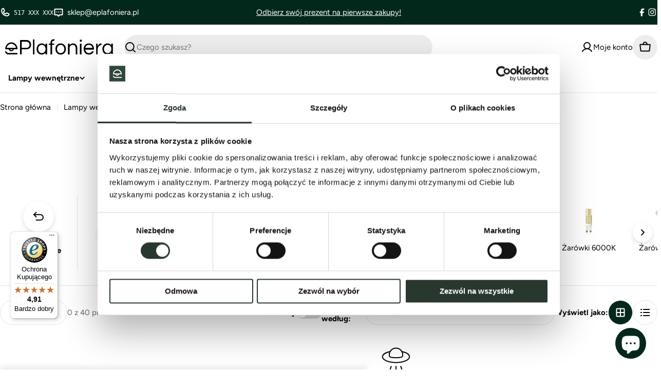

--- FILE ---
content_type: text/html; charset=utf-8
request_url: https://eplafoniera.pl/collections/zarowki/zmiana-barwy-cct_tak
body_size: 74152
content:

<!doctype html>
<html
  class="no-js"
  lang="pl"
  
>
  <head>
    <meta charset="utf-8">
    <meta http-equiv="X-UA-Compatible" content="IE=edge">
    <meta name="viewport" content="width=device-width,initial-scale=1">
    <meta name="theme-color" content="#01281b">
    <link rel="canonical" href="https://eplafoniera.pl/collections/zarowki/zmiana-barwy-cct_tak">
    <link rel="preconnect" href="https://cdn.shopify.com" crossorigin>


























<link rel="icon" type="image/png" href="//eplafoniera.pl/cdn/shop/files/favicon.png?crop=center&height=32&v=1671382743&width=32"><link rel="preconnect" href="https://fonts.shopifycdn.com" crossorigin><title>Żarówki do lampy, żyrandola i kinkietu - energooszczędne - ePlafoniera &ndash; Otagowano &quot;Zmiana Barwy CCT_Tak&quot;</title>

    
      <meta name="description" content="Istotnym uzupełnieniem naszej oferty lamp są żarówki. To od nich zależy jakość światła w pomieszczeniu. Dobrze dobrane żarówki podkreślą też piękno żyrandola, kinkietu czy lampy stojącej. Oświetlą każdą przestrzeń.  W naszym sklepie dostępne są żarówki LED, dekoracyjne, nowoczesne sterowane pilotem lub smartfonem, o ró">
    


<meta property="og:site_name" content="ePlafoniera">
<meta property="og:url" content="https://eplafoniera.pl/collections/zarowki/zmiana-barwy-cct_tak">
<meta property="og:title" content="Żarówki do lampy, żyrandola i kinkietu - energooszczędne - ePlafoniera">
<meta property="og:type" content="website">
<meta property="og:description" content="Istotnym uzupełnieniem naszej oferty lamp są żarówki. To od nich zależy jakość światła w pomieszczeniu. Dobrze dobrane żarówki podkreślą też piękno żyrandola, kinkietu czy lampy stojącej. Oświetlą każdą przestrzeń.  W naszym sklepie dostępne są żarówki LED, dekoracyjne, nowoczesne sterowane pilotem lub smartfonem, o ró"><meta property="og:image" content="http://eplafoniera.pl/cdn/shop/collections/zarowki-1_7191f9df-b33a-4a7a-8350-c99050f251cf.jpg?v=1656189776">
  <meta property="og:image:secure_url" content="https://eplafoniera.pl/cdn/shop/collections/zarowki-1_7191f9df-b33a-4a7a-8350-c99050f251cf.jpg?v=1656189776">
  <meta property="og:image:width" content="2500">
  <meta property="og:image:height" content="700"><meta name="twitter:card" content="summary_large_image">
<meta name="twitter:title" content="Żarówki do lampy, żyrandola i kinkietu - energooszczędne - ePlafoniera">
<meta name="twitter:description" content="Istotnym uzupełnieniem naszej oferty lamp są żarówki. To od nich zależy jakość światła w pomieszczeniu. Dobrze dobrane żarówki podkreślą też piękno żyrandola, kinkietu czy lampy stojącej. Oświetlą każdą przestrzeń.  W naszym sklepie dostępne są żarówki LED, dekoracyjne, nowoczesne sterowane pilotem lub smartfonem, o ró">

<style data-shopify>
  @font-face {
  font-family: Figtree;
  font-weight: 400;
  font-style: normal;
  font-display: swap;
  src: url("//eplafoniera.pl/cdn/fonts/figtree/figtree_n4.3c0838aba1701047e60be6a99a1b0a40ce9b8419.woff2") format("woff2"),
       url("//eplafoniera.pl/cdn/fonts/figtree/figtree_n4.c0575d1db21fc3821f17fd6617d3dee552312137.woff") format("woff");
}

  @font-face {
  font-family: Figtree;
  font-weight: 400;
  font-style: italic;
  font-display: swap;
  src: url("//eplafoniera.pl/cdn/fonts/figtree/figtree_i4.89f7a4275c064845c304a4cf8a4a586060656db2.woff2") format("woff2"),
       url("//eplafoniera.pl/cdn/fonts/figtree/figtree_i4.6f955aaaafc55a22ffc1f32ecf3756859a5ad3e2.woff") format("woff");
}

  @font-face {
  font-family: Figtree;
  font-weight: 700;
  font-style: normal;
  font-display: swap;
  src: url("//eplafoniera.pl/cdn/fonts/figtree/figtree_n7.2fd9bfe01586148e644724096c9d75e8c7a90e55.woff2") format("woff2"),
       url("//eplafoniera.pl/cdn/fonts/figtree/figtree_n7.ea05de92d862f9594794ab281c4c3a67501ef5fc.woff") format("woff");
}

  @font-face {
  font-family: Figtree;
  font-weight: 700;
  font-style: italic;
  font-display: swap;
  src: url("//eplafoniera.pl/cdn/fonts/figtree/figtree_i7.06add7096a6f2ab742e09ec7e498115904eda1fe.woff2") format("woff2"),
       url("//eplafoniera.pl/cdn/fonts/figtree/figtree_i7.ee584b5fcaccdbb5518c0228158941f8df81b101.woff") format("woff");
}

  @font-face {
  font-family: Figtree;
  font-weight: 700;
  font-style: normal;
  font-display: swap;
  src: url("//eplafoniera.pl/cdn/fonts/figtree/figtree_n7.2fd9bfe01586148e644724096c9d75e8c7a90e55.woff2") format("woff2"),
       url("//eplafoniera.pl/cdn/fonts/figtree/figtree_n7.ea05de92d862f9594794ab281c4c3a67501ef5fc.woff") format("woff");
}

  @font-face {
  font-family: Figtree;
  font-weight: 700;
  font-style: italic;
  font-display: swap;
  src: url("//eplafoniera.pl/cdn/fonts/figtree/figtree_i7.06add7096a6f2ab742e09ec7e498115904eda1fe.woff2") format("woff2"),
       url("//eplafoniera.pl/cdn/fonts/figtree/figtree_i7.ee584b5fcaccdbb5518c0228158941f8df81b101.woff") format("woff");
}

  @font-face {
  font-family: Fraunces;
  font-weight: 400;
  font-style: normal;
  font-display: swap;
  src: url("//eplafoniera.pl/cdn/fonts/fraunces/fraunces_n4.8e6986daad4907c36a536fb8d55aaf5318c974ca.woff2") format("woff2"),
       url("//eplafoniera.pl/cdn/fonts/fraunces/fraunces_n4.879060358fafcf2c4c4b6df76c608dc301ced93b.woff") format("woff");
}

  @font-face {
  font-family: Fraunces;
  font-weight: 400;
  font-style: italic;
  font-display: swap;
  src: url("//eplafoniera.pl/cdn/fonts/fraunces/fraunces_i4.e09716ed61c0a2362812f958774186e93f19000f.woff2") format("woff2"),
       url("//eplafoniera.pl/cdn/fonts/fraunces/fraunces_i4.8d7d036539670404ec5904eabafe8f06e152c5c7.woff") format("woff");
}

  @font-face {
  font-family: Figtree;
  font-weight: 500;
  font-style: normal;
  font-display: swap;
  src: url("//eplafoniera.pl/cdn/fonts/figtree/figtree_n5.3b6b7df38aa5986536945796e1f947445832047c.woff2") format("woff2"),
       url("//eplafoniera.pl/cdn/fonts/figtree/figtree_n5.f26bf6dcae278b0ed902605f6605fa3338e81dab.woff") format("woff");
}
@font-face {
  font-family: Fraunces;
  font-weight: 500;
  font-style: normal;
  font-display: swap;
  src: url("//eplafoniera.pl/cdn/fonts/fraunces/fraunces_n5.13c1a0a22f418d74c2d7163ece3b2c328a4bc72e.woff2") format("woff2"),
       url("//eplafoniera.pl/cdn/fonts/fraunces/fraunces_n5.effb85677d30db3cf26ca07b6f42cc7bc4b8a3f8.woff") format("woff");
}
@font-face {
  font-family: Figtree;
  font-weight: 600;
  font-style: normal;
  font-display: swap;
  src: url("//eplafoniera.pl/cdn/fonts/figtree/figtree_n6.9d1ea52bb49a0a86cfd1b0383d00f83d3fcc14de.woff2") format("woff2"),
       url("//eplafoniera.pl/cdn/fonts/figtree/figtree_n6.f0fcdea525a0e47b2ae4ab645832a8e8a96d31d3.woff") format("woff");
}


  
    :root,
.color-scheme-1 {
      --color-background: 255,255,255;
      --color-secondary-background: 237,237,237;
      --color-primary: 196,48,28;
      --color-text-heading: 0,0,0;
      --color-foreground: 0,0,0;
      --color-subtext: 102,102,102;
      --color-subtext-alpha: 1.0;
      --color-border: 229,229,229;
      --color-border-alpha: 1.0;
      --color-button: 1,40,27;
      --color-button-text: 255,255,255;
      --color-secondary-button: 237,237,237;
      --color-secondary-button-border: 237,237,237;
      --color-secondary-button-text: 1,40,27;
      --color-button-before: ;
      --color-field: 237,237,237;
      --color-field-alpha: 1.0;
      --color-field-text: 0,0,0;
      --color-link: 0,0,0;
      --color-link-hover: 0,0,0;
      --color-product-price-sale: 196,48,28;
      --color-progress-bar: 13,135,86;
      --color-foreground-lighten-60: #666666;
      --color-foreground-lighten-40: #999999;
      --color-foreground-lighten-19: #cfcfcf;
--inputs-border-width: 0px;
        --inputs-search-border-width: 0px;}
    @media (min-width: 768px) {
      body .desktop-color-scheme-1 {
        --color-background: 255,255,255;
      --color-secondary-background: 237,237,237;
      --color-primary: 196,48,28;
      --color-text-heading: 0,0,0;
      --color-foreground: 0,0,0;
      --color-subtext: 102,102,102;
      --color-subtext-alpha: 1.0;
      --color-border: 229,229,229;
      --color-border-alpha: 1.0;
      --color-button: 1,40,27;
      --color-button-text: 255,255,255;
      --color-secondary-button: 237,237,237;
      --color-secondary-button-border: 237,237,237;
      --color-secondary-button-text: 1,40,27;
      --color-button-before: ;
      --color-field: 237,237,237;
      --color-field-alpha: 1.0;
      --color-field-text: 0,0,0;
      --color-link: 0,0,0;
      --color-link-hover: 0,0,0;
      --color-product-price-sale: 196,48,28;
      --color-progress-bar: 13,135,86;
      --color-foreground-lighten-60: #666666;
      --color-foreground-lighten-40: #999999;
      --color-foreground-lighten-19: #cfcfcf;
        color: rgb(var(--color-foreground));
        background-color: rgb(var(--color-background));
      }
    }
    @media (max-width: 767px) {
      body .mobile-color-scheme-1 {
        --color-background: 255,255,255;
      --color-secondary-background: 237,237,237;
      --color-primary: 196,48,28;
      --color-text-heading: 0,0,0;
      --color-foreground: 0,0,0;
      --color-subtext: 102,102,102;
      --color-subtext-alpha: 1.0;
      --color-border: 229,229,229;
      --color-border-alpha: 1.0;
      --color-button: 1,40,27;
      --color-button-text: 255,255,255;
      --color-secondary-button: 237,237,237;
      --color-secondary-button-border: 237,237,237;
      --color-secondary-button-text: 1,40,27;
      --color-button-before: ;
      --color-field: 237,237,237;
      --color-field-alpha: 1.0;
      --color-field-text: 0,0,0;
      --color-link: 0,0,0;
      --color-link-hover: 0,0,0;
      --color-product-price-sale: 196,48,28;
      --color-progress-bar: 13,135,86;
      --color-foreground-lighten-60: #666666;
      --color-foreground-lighten-40: #999999;
      --color-foreground-lighten-19: #cfcfcf;
        color: rgb(var(--color-foreground));
        background-color: rgb(var(--color-background));
      }
    }
  
    
.color-scheme-inverse {
      --color-background: 0,0,0;
      --color-secondary-background: 0,0,0;
      --color-primary: 196,48,28;
      --color-text-heading: 255,255,255;
      --color-foreground: 255,255,255;
      --color-subtext: 255,255,255;
      --color-subtext-alpha: 1.0;
      --color-border: 255,255,255;
      --color-border-alpha: 1.0;
      --color-button: 255,255,255;
      --color-button-text: 1,40,27;
      --color-secondary-button: 255,255,255;
      --color-secondary-button-border: 1,40,27;
      --color-secondary-button-text: 1,40,27;
      --color-button-before: ;
      --color-field: 255,255,255;
      --color-field-alpha: 1.0;
      --color-field-text: 0,0,0;
      --color-link: 255,255,255;
      --color-link-hover: 255,255,255;
      --color-product-price-sale: 196,48,28;
      --color-progress-bar: 13,135,86;
      --color-foreground-lighten-60: #999999;
      --color-foreground-lighten-40: #666666;
      --color-foreground-lighten-19: #303030;
--inputs-border-width: 0px;
        --inputs-search-border-width: 0px;}
    @media (min-width: 768px) {
      body .desktop-color-scheme-inverse {
        --color-background: 0,0,0;
      --color-secondary-background: 0,0,0;
      --color-primary: 196,48,28;
      --color-text-heading: 255,255,255;
      --color-foreground: 255,255,255;
      --color-subtext: 255,255,255;
      --color-subtext-alpha: 1.0;
      --color-border: 255,255,255;
      --color-border-alpha: 1.0;
      --color-button: 255,255,255;
      --color-button-text: 1,40,27;
      --color-secondary-button: 255,255,255;
      --color-secondary-button-border: 1,40,27;
      --color-secondary-button-text: 1,40,27;
      --color-button-before: ;
      --color-field: 255,255,255;
      --color-field-alpha: 1.0;
      --color-field-text: 0,0,0;
      --color-link: 255,255,255;
      --color-link-hover: 255,255,255;
      --color-product-price-sale: 196,48,28;
      --color-progress-bar: 13,135,86;
      --color-foreground-lighten-60: #999999;
      --color-foreground-lighten-40: #666666;
      --color-foreground-lighten-19: #303030;
        color: rgb(var(--color-foreground));
        background-color: rgb(var(--color-background));
      }
    }
    @media (max-width: 767px) {
      body .mobile-color-scheme-inverse {
        --color-background: 0,0,0;
      --color-secondary-background: 0,0,0;
      --color-primary: 196,48,28;
      --color-text-heading: 255,255,255;
      --color-foreground: 255,255,255;
      --color-subtext: 255,255,255;
      --color-subtext-alpha: 1.0;
      --color-border: 255,255,255;
      --color-border-alpha: 1.0;
      --color-button: 255,255,255;
      --color-button-text: 1,40,27;
      --color-secondary-button: 255,255,255;
      --color-secondary-button-border: 1,40,27;
      --color-secondary-button-text: 1,40,27;
      --color-button-before: ;
      --color-field: 255,255,255;
      --color-field-alpha: 1.0;
      --color-field-text: 0,0,0;
      --color-link: 255,255,255;
      --color-link-hover: 255,255,255;
      --color-product-price-sale: 196,48,28;
      --color-progress-bar: 13,135,86;
      --color-foreground-lighten-60: #999999;
      --color-foreground-lighten-40: #666666;
      --color-foreground-lighten-19: #303030;
        color: rgb(var(--color-foreground));
        background-color: rgb(var(--color-background));
      }
    }
  
    
.color-scheme-info {
      --color-background: 240,242,255;
      --color-secondary-background: 247,247,247;
      --color-primary: 196,48,28;
      --color-text-heading: 0,0,0;
      --color-foreground: 0,0,0;
      --color-subtext: 102,102,102;
      --color-subtext-alpha: 1.0;
      --color-border: 229,229,229;
      --color-border-alpha: 1.0;
      --color-button: 0,0,0;
      --color-button-text: 255,255,255;
      --color-secondary-button: 237,237,237;
      --color-secondary-button-border: 237,237,237;
      --color-secondary-button-text: 0,0,0;
      --color-button-before: ;
      --color-field: 245,245,245;
      --color-field-alpha: 1.0;
      --color-field-text: 0,0,0;
      --color-link: 0,0,0;
      --color-link-hover: 0,0,0;
      --color-product-price-sale: 196,48,28;
      --color-progress-bar: 13,135,86;
      --color-foreground-lighten-60: #606166;
      --color-foreground-lighten-40: #909199;
      --color-foreground-lighten-19: #c2c4cf;
--inputs-border-width: 0px;
        --inputs-search-border-width: 0px;}
    @media (min-width: 768px) {
      body .desktop-color-scheme-info {
        --color-background: 240,242,255;
      --color-secondary-background: 247,247,247;
      --color-primary: 196,48,28;
      --color-text-heading: 0,0,0;
      --color-foreground: 0,0,0;
      --color-subtext: 102,102,102;
      --color-subtext-alpha: 1.0;
      --color-border: 229,229,229;
      --color-border-alpha: 1.0;
      --color-button: 0,0,0;
      --color-button-text: 255,255,255;
      --color-secondary-button: 237,237,237;
      --color-secondary-button-border: 237,237,237;
      --color-secondary-button-text: 0,0,0;
      --color-button-before: ;
      --color-field: 245,245,245;
      --color-field-alpha: 1.0;
      --color-field-text: 0,0,0;
      --color-link: 0,0,0;
      --color-link-hover: 0,0,0;
      --color-product-price-sale: 196,48,28;
      --color-progress-bar: 13,135,86;
      --color-foreground-lighten-60: #606166;
      --color-foreground-lighten-40: #909199;
      --color-foreground-lighten-19: #c2c4cf;
        color: rgb(var(--color-foreground));
        background-color: rgb(var(--color-background));
      }
    }
    @media (max-width: 767px) {
      body .mobile-color-scheme-info {
        --color-background: 240,242,255;
      --color-secondary-background: 247,247,247;
      --color-primary: 196,48,28;
      --color-text-heading: 0,0,0;
      --color-foreground: 0,0,0;
      --color-subtext: 102,102,102;
      --color-subtext-alpha: 1.0;
      --color-border: 229,229,229;
      --color-border-alpha: 1.0;
      --color-button: 0,0,0;
      --color-button-text: 255,255,255;
      --color-secondary-button: 237,237,237;
      --color-secondary-button-border: 237,237,237;
      --color-secondary-button-text: 0,0,0;
      --color-button-before: ;
      --color-field: 245,245,245;
      --color-field-alpha: 1.0;
      --color-field-text: 0,0,0;
      --color-link: 0,0,0;
      --color-link-hover: 0,0,0;
      --color-product-price-sale: 196,48,28;
      --color-progress-bar: 13,135,86;
      --color-foreground-lighten-60: #606166;
      --color-foreground-lighten-40: #909199;
      --color-foreground-lighten-19: #c2c4cf;
        color: rgb(var(--color-foreground));
        background-color: rgb(var(--color-background));
      }
    }
  
    
.color-scheme-2 {
      --color-background: 1,40,27;
      --color-secondary-background: 245,245,245;
      --color-primary: 196,48,28;
      --color-text-heading: 255,255,255;
      --color-foreground: 255,255,255;
      --color-subtext: 255,255,255;
      --color-subtext-alpha: 1.0;
      --color-border: 229,229,229;
      --color-border-alpha: 1.0;
      --color-button: 255,255,255;
      --color-button-text: 0,0,0;
      --color-secondary-button: 255,255,255;
      --color-secondary-button-border: 255,255,255;
      --color-secondary-button-text: 0,0,0;
      --color-button-before: ;
      --color-field: 245,245,245;
      --color-field-alpha: 1.0;
      --color-field-text: 0,0,0;
      --color-link: 255,255,255;
      --color-link-hover: 255,255,255;
      --color-product-price-sale: 196,48,28;
      --color-progress-bar: 13,135,86;
      --color-foreground-lighten-60: #99a9a4;
      --color-foreground-lighten-40: #677e76;
      --color-foreground-lighten-19: #315146;
--inputs-border-width: 0px;
        --inputs-search-border-width: 0px;}
    @media (min-width: 768px) {
      body .desktop-color-scheme-2 {
        --color-background: 1,40,27;
      --color-secondary-background: 245,245,245;
      --color-primary: 196,48,28;
      --color-text-heading: 255,255,255;
      --color-foreground: 255,255,255;
      --color-subtext: 255,255,255;
      --color-subtext-alpha: 1.0;
      --color-border: 229,229,229;
      --color-border-alpha: 1.0;
      --color-button: 255,255,255;
      --color-button-text: 0,0,0;
      --color-secondary-button: 255,255,255;
      --color-secondary-button-border: 255,255,255;
      --color-secondary-button-text: 0,0,0;
      --color-button-before: ;
      --color-field: 245,245,245;
      --color-field-alpha: 1.0;
      --color-field-text: 0,0,0;
      --color-link: 255,255,255;
      --color-link-hover: 255,255,255;
      --color-product-price-sale: 196,48,28;
      --color-progress-bar: 13,135,86;
      --color-foreground-lighten-60: #99a9a4;
      --color-foreground-lighten-40: #677e76;
      --color-foreground-lighten-19: #315146;
        color: rgb(var(--color-foreground));
        background-color: rgb(var(--color-background));
      }
    }
    @media (max-width: 767px) {
      body .mobile-color-scheme-2 {
        --color-background: 1,40,27;
      --color-secondary-background: 245,245,245;
      --color-primary: 196,48,28;
      --color-text-heading: 255,255,255;
      --color-foreground: 255,255,255;
      --color-subtext: 255,255,255;
      --color-subtext-alpha: 1.0;
      --color-border: 229,229,229;
      --color-border-alpha: 1.0;
      --color-button: 255,255,255;
      --color-button-text: 0,0,0;
      --color-secondary-button: 255,255,255;
      --color-secondary-button-border: 255,255,255;
      --color-secondary-button-text: 0,0,0;
      --color-button-before: ;
      --color-field: 245,245,245;
      --color-field-alpha: 1.0;
      --color-field-text: 0,0,0;
      --color-link: 255,255,255;
      --color-link-hover: 255,255,255;
      --color-product-price-sale: 196,48,28;
      --color-progress-bar: 13,135,86;
      --color-foreground-lighten-60: #99a9a4;
      --color-foreground-lighten-40: #677e76;
      --color-foreground-lighten-19: #315146;
        color: rgb(var(--color-foreground));
        background-color: rgb(var(--color-background));
      }
    }
  
    
.color-scheme-3 {
      --color-background: 185,132,56;
      --color-secondary-background: 247,247,247;
      --color-primary: 196,48,28;
      --color-text-heading: 255,255,255;
      --color-foreground: 255,255,255;
      --color-subtext: 102,102,102;
      --color-subtext-alpha: 1.0;
      --color-border: 247,247,247;
      --color-border-alpha: 1.0;
      --color-button: 0,0,0;
      --color-button-text: 255,255,255;
      --color-secondary-button: 185,132,56;
      --color-secondary-button-border: 0,0,0;
      --color-secondary-button-text: 0,0,0;
      --color-button-before: ;
      --color-field: 255,255,255;
      --color-field-alpha: 1.0;
      --color-field-text: 0,0,0;
      --color-link: 255,255,255;
      --color-link-hover: 255,255,255;
      --color-product-price-sale: 196,48,28;
      --color-progress-bar: 13,135,86;
      --color-foreground-lighten-60: #e3ceaf;
      --color-foreground-lighten-40: #d5b588;
      --color-foreground-lighten-19: #c69b5e;
--inputs-border-width: 0px;
        --inputs-search-border-width: 0px;}
    @media (min-width: 768px) {
      body .desktop-color-scheme-3 {
        --color-background: 185,132,56;
      --color-secondary-background: 247,247,247;
      --color-primary: 196,48,28;
      --color-text-heading: 255,255,255;
      --color-foreground: 255,255,255;
      --color-subtext: 102,102,102;
      --color-subtext-alpha: 1.0;
      --color-border: 247,247,247;
      --color-border-alpha: 1.0;
      --color-button: 0,0,0;
      --color-button-text: 255,255,255;
      --color-secondary-button: 185,132,56;
      --color-secondary-button-border: 0,0,0;
      --color-secondary-button-text: 0,0,0;
      --color-button-before: ;
      --color-field: 255,255,255;
      --color-field-alpha: 1.0;
      --color-field-text: 0,0,0;
      --color-link: 255,255,255;
      --color-link-hover: 255,255,255;
      --color-product-price-sale: 196,48,28;
      --color-progress-bar: 13,135,86;
      --color-foreground-lighten-60: #e3ceaf;
      --color-foreground-lighten-40: #d5b588;
      --color-foreground-lighten-19: #c69b5e;
        color: rgb(var(--color-foreground));
        background-color: rgb(var(--color-background));
      }
    }
    @media (max-width: 767px) {
      body .mobile-color-scheme-3 {
        --color-background: 185,132,56;
      --color-secondary-background: 247,247,247;
      --color-primary: 196,48,28;
      --color-text-heading: 255,255,255;
      --color-foreground: 255,255,255;
      --color-subtext: 102,102,102;
      --color-subtext-alpha: 1.0;
      --color-border: 247,247,247;
      --color-border-alpha: 1.0;
      --color-button: 0,0,0;
      --color-button-text: 255,255,255;
      --color-secondary-button: 185,132,56;
      --color-secondary-button-border: 0,0,0;
      --color-secondary-button-text: 0,0,0;
      --color-button-before: ;
      --color-field: 255,255,255;
      --color-field-alpha: 1.0;
      --color-field-text: 0,0,0;
      --color-link: 255,255,255;
      --color-link-hover: 255,255,255;
      --color-product-price-sale: 196,48,28;
      --color-progress-bar: 13,135,86;
      --color-foreground-lighten-60: #e3ceaf;
      --color-foreground-lighten-40: #d5b588;
      --color-foreground-lighten-19: #c69b5e;
        color: rgb(var(--color-foreground));
        background-color: rgb(var(--color-background));
      }
    }
  
    
.color-scheme-4 {
      --color-background: 245,226,226;
      --color-secondary-background: 247,247,247;
      --color-primary: 196,48,28;
      --color-text-heading: 0,0,0;
      --color-foreground: 0,0,0;
      --color-subtext: 102,102,102;
      --color-subtext-alpha: 1.0;
      --color-border: 230,230,230;
      --color-border-alpha: 1.0;
      --color-button: 0,0,0;
      --color-button-text: 255,255,255;
      --color-secondary-button: 233,233,233;
      --color-secondary-button-border: 233,233,233;
      --color-secondary-button-text: 0,0,0;
      --color-button-before: ;
      --color-field: 245,245,245;
      --color-field-alpha: 1.0;
      --color-field-text: 0,0,0;
      --color-link: 0,0,0;
      --color-link-hover: 0,0,0;
      --color-product-price-sale: 196,48,28;
      --color-progress-bar: 13,135,86;
      --color-foreground-lighten-60: #625a5a;
      --color-foreground-lighten-40: #938888;
      --color-foreground-lighten-19: #c6b7b7;
--inputs-border-width: 0px;
        --inputs-search-border-width: 0px;}
    @media (min-width: 768px) {
      body .desktop-color-scheme-4 {
        --color-background: 245,226,226;
      --color-secondary-background: 247,247,247;
      --color-primary: 196,48,28;
      --color-text-heading: 0,0,0;
      --color-foreground: 0,0,0;
      --color-subtext: 102,102,102;
      --color-subtext-alpha: 1.0;
      --color-border: 230,230,230;
      --color-border-alpha: 1.0;
      --color-button: 0,0,0;
      --color-button-text: 255,255,255;
      --color-secondary-button: 233,233,233;
      --color-secondary-button-border: 233,233,233;
      --color-secondary-button-text: 0,0,0;
      --color-button-before: ;
      --color-field: 245,245,245;
      --color-field-alpha: 1.0;
      --color-field-text: 0,0,0;
      --color-link: 0,0,0;
      --color-link-hover: 0,0,0;
      --color-product-price-sale: 196,48,28;
      --color-progress-bar: 13,135,86;
      --color-foreground-lighten-60: #625a5a;
      --color-foreground-lighten-40: #938888;
      --color-foreground-lighten-19: #c6b7b7;
        color: rgb(var(--color-foreground));
        background-color: rgb(var(--color-background));
      }
    }
    @media (max-width: 767px) {
      body .mobile-color-scheme-4 {
        --color-background: 245,226,226;
      --color-secondary-background: 247,247,247;
      --color-primary: 196,48,28;
      --color-text-heading: 0,0,0;
      --color-foreground: 0,0,0;
      --color-subtext: 102,102,102;
      --color-subtext-alpha: 1.0;
      --color-border: 230,230,230;
      --color-border-alpha: 1.0;
      --color-button: 0,0,0;
      --color-button-text: 255,255,255;
      --color-secondary-button: 233,233,233;
      --color-secondary-button-border: 233,233,233;
      --color-secondary-button-text: 0,0,0;
      --color-button-before: ;
      --color-field: 245,245,245;
      --color-field-alpha: 1.0;
      --color-field-text: 0,0,0;
      --color-link: 0,0,0;
      --color-link-hover: 0,0,0;
      --color-product-price-sale: 196,48,28;
      --color-progress-bar: 13,135,86;
      --color-foreground-lighten-60: #625a5a;
      --color-foreground-lighten-40: #938888;
      --color-foreground-lighten-19: #c6b7b7;
        color: rgb(var(--color-foreground));
        background-color: rgb(var(--color-background));
      }
    }
  
    
.color-scheme-6 {
      --color-background: 224,239,228;
      --color-secondary-background: 243,238,234;
      --color-primary: 196,48,28;
      --color-text-heading: 0,0,0;
      --color-foreground: 0,0,0;
      --color-subtext: 102,102,102;
      --color-subtext-alpha: 1.0;
      --color-border: 198,191,177;
      --color-border-alpha: 1.0;
      --color-button: 0,0,0;
      --color-button-text: 255,255,255;
      --color-secondary-button: 255,255,255;
      --color-secondary-button-border: 230,230,230;
      --color-secondary-button-text: 0,0,0;
      --color-button-before: ;
      --color-field: 255,255,255;
      --color-field-alpha: 1.0;
      --color-field-text: 0,0,0;
      --color-link: 0,0,0;
      --color-link-hover: 0,0,0;
      --color-product-price-sale: 196,48,28;
      --color-progress-bar: 13,135,86;
      --color-foreground-lighten-60: #5a605b;
      --color-foreground-lighten-40: #868f89;
      --color-foreground-lighten-19: #b5c2b9;
--inputs-border-width: 0px;
        --inputs-search-border-width: 0px;}
    @media (min-width: 768px) {
      body .desktop-color-scheme-6 {
        --color-background: 224,239,228;
      --color-secondary-background: 243,238,234;
      --color-primary: 196,48,28;
      --color-text-heading: 0,0,0;
      --color-foreground: 0,0,0;
      --color-subtext: 102,102,102;
      --color-subtext-alpha: 1.0;
      --color-border: 198,191,177;
      --color-border-alpha: 1.0;
      --color-button: 0,0,0;
      --color-button-text: 255,255,255;
      --color-secondary-button: 255,255,255;
      --color-secondary-button-border: 230,230,230;
      --color-secondary-button-text: 0,0,0;
      --color-button-before: ;
      --color-field: 255,255,255;
      --color-field-alpha: 1.0;
      --color-field-text: 0,0,0;
      --color-link: 0,0,0;
      --color-link-hover: 0,0,0;
      --color-product-price-sale: 196,48,28;
      --color-progress-bar: 13,135,86;
      --color-foreground-lighten-60: #5a605b;
      --color-foreground-lighten-40: #868f89;
      --color-foreground-lighten-19: #b5c2b9;
        color: rgb(var(--color-foreground));
        background-color: rgb(var(--color-background));
      }
    }
    @media (max-width: 767px) {
      body .mobile-color-scheme-6 {
        --color-background: 224,239,228;
      --color-secondary-background: 243,238,234;
      --color-primary: 196,48,28;
      --color-text-heading: 0,0,0;
      --color-foreground: 0,0,0;
      --color-subtext: 102,102,102;
      --color-subtext-alpha: 1.0;
      --color-border: 198,191,177;
      --color-border-alpha: 1.0;
      --color-button: 0,0,0;
      --color-button-text: 255,255,255;
      --color-secondary-button: 255,255,255;
      --color-secondary-button-border: 230,230,230;
      --color-secondary-button-text: 0,0,0;
      --color-button-before: ;
      --color-field: 255,255,255;
      --color-field-alpha: 1.0;
      --color-field-text: 0,0,0;
      --color-link: 0,0,0;
      --color-link-hover: 0,0,0;
      --color-product-price-sale: 196,48,28;
      --color-progress-bar: 13,135,86;
      --color-foreground-lighten-60: #5a605b;
      --color-foreground-lighten-40: #868f89;
      --color-foreground-lighten-19: #b5c2b9;
        color: rgb(var(--color-foreground));
        background-color: rgb(var(--color-background));
      }
    }
  
    
.color-scheme-7 {
      --color-background: 219,225,255;
      --color-secondary-background: 233,233,233;
      --color-primary: 196,48,28;
      --color-text-heading: 0,0,0;
      --color-foreground: 0,0,0;
      --color-subtext: 102,102,102;
      --color-subtext-alpha: 1.0;
      --color-border: 230,230,230;
      --color-border-alpha: 1.0;
      --color-button: 0,0,0;
      --color-button-text: 255,255,255;
      --color-secondary-button: 233,233,233;
      --color-secondary-button-border: 233,233,233;
      --color-secondary-button-text: 0,0,0;
      --color-button-before: ;
      --color-field: 245,245,245;
      --color-field-alpha: 1.0;
      --color-field-text: 0,0,0;
      --color-link: 0,0,0;
      --color-link-hover: 0,0,0;
      --color-product-price-sale: 196,48,28;
      --color-progress-bar: 13,135,86;
      --color-foreground-lighten-60: #585a66;
      --color-foreground-lighten-40: #838799;
      --color-foreground-lighten-19: #b1b6cf;
--inputs-border-width: 0px;
        --inputs-search-border-width: 0px;}
    @media (min-width: 768px) {
      body .desktop-color-scheme-7 {
        --color-background: 219,225,255;
      --color-secondary-background: 233,233,233;
      --color-primary: 196,48,28;
      --color-text-heading: 0,0,0;
      --color-foreground: 0,0,0;
      --color-subtext: 102,102,102;
      --color-subtext-alpha: 1.0;
      --color-border: 230,230,230;
      --color-border-alpha: 1.0;
      --color-button: 0,0,0;
      --color-button-text: 255,255,255;
      --color-secondary-button: 233,233,233;
      --color-secondary-button-border: 233,233,233;
      --color-secondary-button-text: 0,0,0;
      --color-button-before: ;
      --color-field: 245,245,245;
      --color-field-alpha: 1.0;
      --color-field-text: 0,0,0;
      --color-link: 0,0,0;
      --color-link-hover: 0,0,0;
      --color-product-price-sale: 196,48,28;
      --color-progress-bar: 13,135,86;
      --color-foreground-lighten-60: #585a66;
      --color-foreground-lighten-40: #838799;
      --color-foreground-lighten-19: #b1b6cf;
        color: rgb(var(--color-foreground));
        background-color: rgb(var(--color-background));
      }
    }
    @media (max-width: 767px) {
      body .mobile-color-scheme-7 {
        --color-background: 219,225,255;
      --color-secondary-background: 233,233,233;
      --color-primary: 196,48,28;
      --color-text-heading: 0,0,0;
      --color-foreground: 0,0,0;
      --color-subtext: 102,102,102;
      --color-subtext-alpha: 1.0;
      --color-border: 230,230,230;
      --color-border-alpha: 1.0;
      --color-button: 0,0,0;
      --color-button-text: 255,255,255;
      --color-secondary-button: 233,233,233;
      --color-secondary-button-border: 233,233,233;
      --color-secondary-button-text: 0,0,0;
      --color-button-before: ;
      --color-field: 245,245,245;
      --color-field-alpha: 1.0;
      --color-field-text: 0,0,0;
      --color-link: 0,0,0;
      --color-link-hover: 0,0,0;
      --color-product-price-sale: 196,48,28;
      --color-progress-bar: 13,135,86;
      --color-foreground-lighten-60: #585a66;
      --color-foreground-lighten-40: #838799;
      --color-foreground-lighten-19: #b1b6cf;
        color: rgb(var(--color-foreground));
        background-color: rgb(var(--color-background));
      }
    }
  
    
.color-scheme-8 {
      --color-background: 196,48,28;
      --color-secondary-background: 247,247,247;
      --color-primary: 196,48,28;
      --color-text-heading: 255,255,255;
      --color-foreground: 255,255,255;
      --color-subtext: 255,255,255;
      --color-subtext-alpha: 1.0;
      --color-border: 230,230,230;
      --color-border-alpha: 1.0;
      --color-button: 255,255,255;
      --color-button-text: 0,0,0;
      --color-secondary-button: 196,48,28;
      --color-secondary-button-border: 255,255,255;
      --color-secondary-button-text: 255,255,255;
      --color-button-before: ;
      --color-field: 245,245,245;
      --color-field-alpha: 1.0;
      --color-field-text: 0,0,0;
      --color-link: 255,255,255;
      --color-link-hover: 255,255,255;
      --color-product-price-sale: 196,48,28;
      --color-progress-bar: 13,135,86;
      --color-foreground-lighten-60: #e7aca4;
      --color-foreground-lighten-40: #dc8377;
      --color-foreground-lighten-19: #cf5747;
--inputs-border-width: 0px;
        --inputs-search-border-width: 0px;}
    @media (min-width: 768px) {
      body .desktop-color-scheme-8 {
        --color-background: 196,48,28;
      --color-secondary-background: 247,247,247;
      --color-primary: 196,48,28;
      --color-text-heading: 255,255,255;
      --color-foreground: 255,255,255;
      --color-subtext: 255,255,255;
      --color-subtext-alpha: 1.0;
      --color-border: 230,230,230;
      --color-border-alpha: 1.0;
      --color-button: 255,255,255;
      --color-button-text: 0,0,0;
      --color-secondary-button: 196,48,28;
      --color-secondary-button-border: 255,255,255;
      --color-secondary-button-text: 255,255,255;
      --color-button-before: ;
      --color-field: 245,245,245;
      --color-field-alpha: 1.0;
      --color-field-text: 0,0,0;
      --color-link: 255,255,255;
      --color-link-hover: 255,255,255;
      --color-product-price-sale: 196,48,28;
      --color-progress-bar: 13,135,86;
      --color-foreground-lighten-60: #e7aca4;
      --color-foreground-lighten-40: #dc8377;
      --color-foreground-lighten-19: #cf5747;
        color: rgb(var(--color-foreground));
        background-color: rgb(var(--color-background));
      }
    }
    @media (max-width: 767px) {
      body .mobile-color-scheme-8 {
        --color-background: 196,48,28;
      --color-secondary-background: 247,247,247;
      --color-primary: 196,48,28;
      --color-text-heading: 255,255,255;
      --color-foreground: 255,255,255;
      --color-subtext: 255,255,255;
      --color-subtext-alpha: 1.0;
      --color-border: 230,230,230;
      --color-border-alpha: 1.0;
      --color-button: 255,255,255;
      --color-button-text: 0,0,0;
      --color-secondary-button: 196,48,28;
      --color-secondary-button-border: 255,255,255;
      --color-secondary-button-text: 255,255,255;
      --color-button-before: ;
      --color-field: 245,245,245;
      --color-field-alpha: 1.0;
      --color-field-text: 0,0,0;
      --color-link: 255,255,255;
      --color-link-hover: 255,255,255;
      --color-product-price-sale: 196,48,28;
      --color-progress-bar: 13,135,86;
      --color-foreground-lighten-60: #e7aca4;
      --color-foreground-lighten-40: #dc8377;
      --color-foreground-lighten-19: #cf5747;
        color: rgb(var(--color-foreground));
        background-color: rgb(var(--color-background));
      }
    }
  
    
.color-scheme-9 {
      --color-background: 255,255,255;
      --color-secondary-background: 237,237,237;
      --color-primary: 196,48,28;
      --color-text-heading: 0,0,0;
      --color-foreground: 0,0,0;
      --color-subtext: 102,102,102;
      --color-subtext-alpha: 1.0;
      --color-border: 229,229,229;
      --color-border-alpha: 1.0;
      --color-button: 244,246,145;
      --color-button-text: 0,0,0;
      --color-secondary-button: 237,237,237;
      --color-secondary-button-border: 237,237,237;
      --color-secondary-button-text: 0,0,0;
      --color-button-before: ;
      --color-field: 237,237,237;
      --color-field-alpha: 1.0;
      --color-field-text: 0,0,0;
      --color-link: 0,0,0;
      --color-link-hover: 0,0,0;
      --color-product-price-sale: 196,48,28;
      --color-progress-bar: 13,135,86;
      --color-foreground-lighten-60: #666666;
      --color-foreground-lighten-40: #999999;
      --color-foreground-lighten-19: #cfcfcf;
--inputs-border-width: 0px;
        --inputs-search-border-width: 0px;}
    @media (min-width: 768px) {
      body .desktop-color-scheme-9 {
        --color-background: 255,255,255;
      --color-secondary-background: 237,237,237;
      --color-primary: 196,48,28;
      --color-text-heading: 0,0,0;
      --color-foreground: 0,0,0;
      --color-subtext: 102,102,102;
      --color-subtext-alpha: 1.0;
      --color-border: 229,229,229;
      --color-border-alpha: 1.0;
      --color-button: 244,246,145;
      --color-button-text: 0,0,0;
      --color-secondary-button: 237,237,237;
      --color-secondary-button-border: 237,237,237;
      --color-secondary-button-text: 0,0,0;
      --color-button-before: ;
      --color-field: 237,237,237;
      --color-field-alpha: 1.0;
      --color-field-text: 0,0,0;
      --color-link: 0,0,0;
      --color-link-hover: 0,0,0;
      --color-product-price-sale: 196,48,28;
      --color-progress-bar: 13,135,86;
      --color-foreground-lighten-60: #666666;
      --color-foreground-lighten-40: #999999;
      --color-foreground-lighten-19: #cfcfcf;
        color: rgb(var(--color-foreground));
        background-color: rgb(var(--color-background));
      }
    }
    @media (max-width: 767px) {
      body .mobile-color-scheme-9 {
        --color-background: 255,255,255;
      --color-secondary-background: 237,237,237;
      --color-primary: 196,48,28;
      --color-text-heading: 0,0,0;
      --color-foreground: 0,0,0;
      --color-subtext: 102,102,102;
      --color-subtext-alpha: 1.0;
      --color-border: 229,229,229;
      --color-border-alpha: 1.0;
      --color-button: 244,246,145;
      --color-button-text: 0,0,0;
      --color-secondary-button: 237,237,237;
      --color-secondary-button-border: 237,237,237;
      --color-secondary-button-text: 0,0,0;
      --color-button-before: ;
      --color-field: 237,237,237;
      --color-field-alpha: 1.0;
      --color-field-text: 0,0,0;
      --color-link: 0,0,0;
      --color-link-hover: 0,0,0;
      --color-product-price-sale: 196,48,28;
      --color-progress-bar: 13,135,86;
      --color-foreground-lighten-60: #666666;
      --color-foreground-lighten-40: #999999;
      --color-foreground-lighten-19: #cfcfcf;
        color: rgb(var(--color-foreground));
        background-color: rgb(var(--color-background));
      }
    }
  
    
.color-scheme-10 {
      --color-background: 246,246,246;
      --color-secondary-background: 237,237,237;
      --color-primary: 196,48,28;
      --color-text-heading: 0,0,0;
      --color-foreground: 0,0,0;
      --color-subtext: 102,102,102;
      --color-subtext-alpha: 1.0;
      --color-border: 229,229,229;
      --color-border-alpha: 1.0;
      --color-button: 0,0,0;
      --color-button-text: 255,255,255;
      --color-secondary-button: 237,237,237;
      --color-secondary-button-border: 237,237,237;
      --color-secondary-button-text: 0,0,0;
      --color-button-before: ;
      --color-field: 237,237,237;
      --color-field-alpha: 1.0;
      --color-field-text: 0,0,0;
      --color-link: 0,0,0;
      --color-link-hover: 0,0,0;
      --color-product-price-sale: 196,48,28;
      --color-progress-bar: 13,135,86;
      --color-foreground-lighten-60: #626262;
      --color-foreground-lighten-40: #949494;
      --color-foreground-lighten-19: #c7c7c7;
--inputs-border-width: 0px;
        --inputs-search-border-width: 0px;}
    @media (min-width: 768px) {
      body .desktop-color-scheme-10 {
        --color-background: 246,246,246;
      --color-secondary-background: 237,237,237;
      --color-primary: 196,48,28;
      --color-text-heading: 0,0,0;
      --color-foreground: 0,0,0;
      --color-subtext: 102,102,102;
      --color-subtext-alpha: 1.0;
      --color-border: 229,229,229;
      --color-border-alpha: 1.0;
      --color-button: 0,0,0;
      --color-button-text: 255,255,255;
      --color-secondary-button: 237,237,237;
      --color-secondary-button-border: 237,237,237;
      --color-secondary-button-text: 0,0,0;
      --color-button-before: ;
      --color-field: 237,237,237;
      --color-field-alpha: 1.0;
      --color-field-text: 0,0,0;
      --color-link: 0,0,0;
      --color-link-hover: 0,0,0;
      --color-product-price-sale: 196,48,28;
      --color-progress-bar: 13,135,86;
      --color-foreground-lighten-60: #626262;
      --color-foreground-lighten-40: #949494;
      --color-foreground-lighten-19: #c7c7c7;
        color: rgb(var(--color-foreground));
        background-color: rgb(var(--color-background));
      }
    }
    @media (max-width: 767px) {
      body .mobile-color-scheme-10 {
        --color-background: 246,246,246;
      --color-secondary-background: 237,237,237;
      --color-primary: 196,48,28;
      --color-text-heading: 0,0,0;
      --color-foreground: 0,0,0;
      --color-subtext: 102,102,102;
      --color-subtext-alpha: 1.0;
      --color-border: 229,229,229;
      --color-border-alpha: 1.0;
      --color-button: 0,0,0;
      --color-button-text: 255,255,255;
      --color-secondary-button: 237,237,237;
      --color-secondary-button-border: 237,237,237;
      --color-secondary-button-text: 0,0,0;
      --color-button-before: ;
      --color-field: 237,237,237;
      --color-field-alpha: 1.0;
      --color-field-text: 0,0,0;
      --color-link: 0,0,0;
      --color-link-hover: 0,0,0;
      --color-product-price-sale: 196,48,28;
      --color-progress-bar: 13,135,86;
      --color-foreground-lighten-60: #626262;
      --color-foreground-lighten-40: #949494;
      --color-foreground-lighten-19: #c7c7c7;
        color: rgb(var(--color-foreground));
        background-color: rgb(var(--color-background));
      }
    }
  
    
.color-scheme-11 {
      --color-background: 246,246,246;
      --color-secondary-background: 237,237,237;
      --color-primary: 196,48,28;
      --color-text-heading: 7,40,53;
      --color-foreground: 7,40,53;
      --color-subtext: 81,105,113;
      --color-subtext-alpha: 1.0;
      --color-border: 81,105,113;
      --color-border-alpha: 1.0;
      --color-button: 7,40,53;
      --color-button-text: 255,255,255;
      --color-secondary-button: 237,237,237;
      --color-secondary-button-border: 237,237,237;
      --color-secondary-button-text: 7,40,53;
      --color-button-before: ;
      --color-field: 255,255,255;
      --color-field-alpha: 1.0;
      --color-field-text: 7,40,53;
      --color-link: 7,40,53;
      --color-link-hover: 7,40,53;
      --color-product-price-sale: 196,48,28;
      --color-progress-bar: 13,135,86;
      --color-foreground-lighten-60: #677a82;
      --color-foreground-lighten-40: #96a4a9;
      --color-foreground-lighten-19: #c9cfd1;
--inputs-border-width: 0px;
        --inputs-search-border-width: 0px;}
    @media (min-width: 768px) {
      body .desktop-color-scheme-11 {
        --color-background: 246,246,246;
      --color-secondary-background: 237,237,237;
      --color-primary: 196,48,28;
      --color-text-heading: 7,40,53;
      --color-foreground: 7,40,53;
      --color-subtext: 81,105,113;
      --color-subtext-alpha: 1.0;
      --color-border: 81,105,113;
      --color-border-alpha: 1.0;
      --color-button: 7,40,53;
      --color-button-text: 255,255,255;
      --color-secondary-button: 237,237,237;
      --color-secondary-button-border: 237,237,237;
      --color-secondary-button-text: 7,40,53;
      --color-button-before: ;
      --color-field: 255,255,255;
      --color-field-alpha: 1.0;
      --color-field-text: 7,40,53;
      --color-link: 7,40,53;
      --color-link-hover: 7,40,53;
      --color-product-price-sale: 196,48,28;
      --color-progress-bar: 13,135,86;
      --color-foreground-lighten-60: #677a82;
      --color-foreground-lighten-40: #96a4a9;
      --color-foreground-lighten-19: #c9cfd1;
        color: rgb(var(--color-foreground));
        background-color: rgb(var(--color-background));
      }
    }
    @media (max-width: 767px) {
      body .mobile-color-scheme-11 {
        --color-background: 246,246,246;
      --color-secondary-background: 237,237,237;
      --color-primary: 196,48,28;
      --color-text-heading: 7,40,53;
      --color-foreground: 7,40,53;
      --color-subtext: 81,105,113;
      --color-subtext-alpha: 1.0;
      --color-border: 81,105,113;
      --color-border-alpha: 1.0;
      --color-button: 7,40,53;
      --color-button-text: 255,255,255;
      --color-secondary-button: 237,237,237;
      --color-secondary-button-border: 237,237,237;
      --color-secondary-button-text: 7,40,53;
      --color-button-before: ;
      --color-field: 255,255,255;
      --color-field-alpha: 1.0;
      --color-field-text: 7,40,53;
      --color-link: 7,40,53;
      --color-link-hover: 7,40,53;
      --color-product-price-sale: 196,48,28;
      --color-progress-bar: 13,135,86;
      --color-foreground-lighten-60: #677a82;
      --color-foreground-lighten-40: #96a4a9;
      --color-foreground-lighten-19: #c9cfd1;
        color: rgb(var(--color-foreground));
        background-color: rgb(var(--color-background));
      }
    }
  
    
.color-scheme-12 {
      --color-background: 255,255,255;
      --color-secondary-background: 237,237,237;
      --color-primary: 196,48,28;
      --color-text-heading: 7,40,53;
      --color-foreground: 7,40,53;
      --color-subtext: 81,105,113;
      --color-subtext-alpha: 1.0;
      --color-border: 81,105,113;
      --color-border-alpha: 1.0;
      --color-button: 196,48,28;
      --color-button-text: 255,255,255;
      --color-secondary-button: 237,237,237;
      --color-secondary-button-border: 237,237,237;
      --color-secondary-button-text: 7,40,53;
      --color-button-before: ;
      --color-field: 255,255,255;
      --color-field-alpha: 1.0;
      --color-field-text: 7,40,53;
      --color-link: 7,40,53;
      --color-link-hover: 7,40,53;
      --color-product-price-sale: 196,48,28;
      --color-progress-bar: 13,135,86;
      --color-foreground-lighten-60: #6a7e86;
      --color-foreground-lighten-40: #9ca9ae;
      --color-foreground-lighten-19: #d0d6d9;
--inputs-border-width: 1px;
        --inputs-search-border-width: 2px;}
    @media (min-width: 768px) {
      body .desktop-color-scheme-12 {
        --color-background: 255,255,255;
      --color-secondary-background: 237,237,237;
      --color-primary: 196,48,28;
      --color-text-heading: 7,40,53;
      --color-foreground: 7,40,53;
      --color-subtext: 81,105,113;
      --color-subtext-alpha: 1.0;
      --color-border: 81,105,113;
      --color-border-alpha: 1.0;
      --color-button: 196,48,28;
      --color-button-text: 255,255,255;
      --color-secondary-button: 237,237,237;
      --color-secondary-button-border: 237,237,237;
      --color-secondary-button-text: 7,40,53;
      --color-button-before: ;
      --color-field: 255,255,255;
      --color-field-alpha: 1.0;
      --color-field-text: 7,40,53;
      --color-link: 7,40,53;
      --color-link-hover: 7,40,53;
      --color-product-price-sale: 196,48,28;
      --color-progress-bar: 13,135,86;
      --color-foreground-lighten-60: #6a7e86;
      --color-foreground-lighten-40: #9ca9ae;
      --color-foreground-lighten-19: #d0d6d9;
        color: rgb(var(--color-foreground));
        background-color: rgb(var(--color-background));
      }
    }
    @media (max-width: 767px) {
      body .mobile-color-scheme-12 {
        --color-background: 255,255,255;
      --color-secondary-background: 237,237,237;
      --color-primary: 196,48,28;
      --color-text-heading: 7,40,53;
      --color-foreground: 7,40,53;
      --color-subtext: 81,105,113;
      --color-subtext-alpha: 1.0;
      --color-border: 81,105,113;
      --color-border-alpha: 1.0;
      --color-button: 196,48,28;
      --color-button-text: 255,255,255;
      --color-secondary-button: 237,237,237;
      --color-secondary-button-border: 237,237,237;
      --color-secondary-button-text: 7,40,53;
      --color-button-before: ;
      --color-field: 255,255,255;
      --color-field-alpha: 1.0;
      --color-field-text: 7,40,53;
      --color-link: 7,40,53;
      --color-link-hover: 7,40,53;
      --color-product-price-sale: 196,48,28;
      --color-progress-bar: 13,135,86;
      --color-foreground-lighten-60: #6a7e86;
      --color-foreground-lighten-40: #9ca9ae;
      --color-foreground-lighten-19: #d0d6d9;
        color: rgb(var(--color-foreground));
        background-color: rgb(var(--color-background));
      }
    }
  
    
.color-scheme-13 {
      --color-background: 249,242,223;
      --color-secondary-background: 237,237,237;
      --color-primary: 196,48,28;
      --color-text-heading: 7,40,53;
      --color-foreground: 7,40,53;
      --color-subtext: 81,105,113;
      --color-subtext-alpha: 1.0;
      --color-border: 230,233,235;
      --color-border-alpha: 1.0;
      --color-button: 7,40,53;
      --color-button-text: 255,255,255;
      --color-secondary-button: 237,237,237;
      --color-secondary-button-border: 237,237,237;
      --color-secondary-button-text: 7,40,53;
      --color-button-before: ;
      --color-field: 237,237,237;
      --color-field-alpha: 1.0;
      --color-field-text: 7,40,53;
      --color-link: 7,40,53;
      --color-link-hover: 7,40,53;
      --color-product-price-sale: 196,48,28;
      --color-progress-bar: 13,135,86;
      --color-foreground-lighten-60: #687979;
      --color-foreground-lighten-40: #98a19b;
      --color-foreground-lighten-19: #cbccbf;
--inputs-border-width: 0px;
        --inputs-search-border-width: 0px;}
    @media (min-width: 768px) {
      body .desktop-color-scheme-13 {
        --color-background: 249,242,223;
      --color-secondary-background: 237,237,237;
      --color-primary: 196,48,28;
      --color-text-heading: 7,40,53;
      --color-foreground: 7,40,53;
      --color-subtext: 81,105,113;
      --color-subtext-alpha: 1.0;
      --color-border: 230,233,235;
      --color-border-alpha: 1.0;
      --color-button: 7,40,53;
      --color-button-text: 255,255,255;
      --color-secondary-button: 237,237,237;
      --color-secondary-button-border: 237,237,237;
      --color-secondary-button-text: 7,40,53;
      --color-button-before: ;
      --color-field: 237,237,237;
      --color-field-alpha: 1.0;
      --color-field-text: 7,40,53;
      --color-link: 7,40,53;
      --color-link-hover: 7,40,53;
      --color-product-price-sale: 196,48,28;
      --color-progress-bar: 13,135,86;
      --color-foreground-lighten-60: #687979;
      --color-foreground-lighten-40: #98a19b;
      --color-foreground-lighten-19: #cbccbf;
        color: rgb(var(--color-foreground));
        background-color: rgb(var(--color-background));
      }
    }
    @media (max-width: 767px) {
      body .mobile-color-scheme-13 {
        --color-background: 249,242,223;
      --color-secondary-background: 237,237,237;
      --color-primary: 196,48,28;
      --color-text-heading: 7,40,53;
      --color-foreground: 7,40,53;
      --color-subtext: 81,105,113;
      --color-subtext-alpha: 1.0;
      --color-border: 230,233,235;
      --color-border-alpha: 1.0;
      --color-button: 7,40,53;
      --color-button-text: 255,255,255;
      --color-secondary-button: 237,237,237;
      --color-secondary-button-border: 237,237,237;
      --color-secondary-button-text: 7,40,53;
      --color-button-before: ;
      --color-field: 237,237,237;
      --color-field-alpha: 1.0;
      --color-field-text: 7,40,53;
      --color-link: 7,40,53;
      --color-link-hover: 7,40,53;
      --color-product-price-sale: 196,48,28;
      --color-progress-bar: 13,135,86;
      --color-foreground-lighten-60: #687979;
      --color-foreground-lighten-40: #98a19b;
      --color-foreground-lighten-19: #cbccbf;
        color: rgb(var(--color-foreground));
        background-color: rgb(var(--color-background));
      }
    }
  
    
.color-scheme-14 {
      --color-background: 255,255,255;
      --color-secondary-background: 245,245,245;
      --color-primary: 196,48,28;
      --color-text-heading: 0,0,0;
      --color-foreground: 0,0,0;
      --color-subtext: 77,77,77;
      --color-subtext-alpha: 1.0;
      --color-border: 229,229,229;
      --color-border-alpha: 1.0;
      --color-button: 255,224,147;
      --color-button-text: 0,0,0;
      --color-secondary-button: 237,237,237;
      --color-secondary-button-border: 237,237,237;
      --color-secondary-button-text: 0,0,0;
      --color-button-before: ;
      --color-field: 255,255,255;
      --color-field-alpha: 1.0;
      --color-field-text: 0,0,0;
      --color-link: 0,0,0;
      --color-link-hover: 0,0,0;
      --color-product-price-sale: 196,48,28;
      --color-progress-bar: 13,135,86;
      --color-foreground-lighten-60: #666666;
      --color-foreground-lighten-40: #999999;
      --color-foreground-lighten-19: #cfcfcf;
--inputs-border-width: 1px;
        --inputs-search-border-width: 2px;}
    @media (min-width: 768px) {
      body .desktop-color-scheme-14 {
        --color-background: 255,255,255;
      --color-secondary-background: 245,245,245;
      --color-primary: 196,48,28;
      --color-text-heading: 0,0,0;
      --color-foreground: 0,0,0;
      --color-subtext: 77,77,77;
      --color-subtext-alpha: 1.0;
      --color-border: 229,229,229;
      --color-border-alpha: 1.0;
      --color-button: 255,224,147;
      --color-button-text: 0,0,0;
      --color-secondary-button: 237,237,237;
      --color-secondary-button-border: 237,237,237;
      --color-secondary-button-text: 0,0,0;
      --color-button-before: ;
      --color-field: 255,255,255;
      --color-field-alpha: 1.0;
      --color-field-text: 0,0,0;
      --color-link: 0,0,0;
      --color-link-hover: 0,0,0;
      --color-product-price-sale: 196,48,28;
      --color-progress-bar: 13,135,86;
      --color-foreground-lighten-60: #666666;
      --color-foreground-lighten-40: #999999;
      --color-foreground-lighten-19: #cfcfcf;
        color: rgb(var(--color-foreground));
        background-color: rgb(var(--color-background));
      }
    }
    @media (max-width: 767px) {
      body .mobile-color-scheme-14 {
        --color-background: 255,255,255;
      --color-secondary-background: 245,245,245;
      --color-primary: 196,48,28;
      --color-text-heading: 0,0,0;
      --color-foreground: 0,0,0;
      --color-subtext: 77,77,77;
      --color-subtext-alpha: 1.0;
      --color-border: 229,229,229;
      --color-border-alpha: 1.0;
      --color-button: 255,224,147;
      --color-button-text: 0,0,0;
      --color-secondary-button: 237,237,237;
      --color-secondary-button-border: 237,237,237;
      --color-secondary-button-text: 0,0,0;
      --color-button-before: ;
      --color-field: 255,255,255;
      --color-field-alpha: 1.0;
      --color-field-text: 0,0,0;
      --color-link: 0,0,0;
      --color-link-hover: 0,0,0;
      --color-product-price-sale: 196,48,28;
      --color-progress-bar: 13,135,86;
      --color-foreground-lighten-60: #666666;
      --color-foreground-lighten-40: #999999;
      --color-foreground-lighten-19: #cfcfcf;
        color: rgb(var(--color-foreground));
        background-color: rgb(var(--color-background));
      }
    }
  
    
.color-scheme-f151658f-bf53-4dc3-a0f8-395775c0fc50 {
      --color-background: 59,1,20;
      --color-secondary-background: 237,237,237;
      --color-primary: 196,48,28;
      --color-text-heading: 255,255,255;
      --color-foreground: 255,255,255;
      --color-subtext: 255,255,255;
      --color-subtext-alpha: 1.0;
      --color-border: 229,229,229;
      --color-border-alpha: 1.0;
      --color-button: 1,40,27;
      --color-button-text: 255,255,255;
      --color-secondary-button: 237,237,237;
      --color-secondary-button-border: 237,237,237;
      --color-secondary-button-text: 0,0,0;
      --color-button-before: ;
      --color-field: 237,237,237;
      --color-field-alpha: 1.0;
      --color-field-text: 0,0,0;
      --color-link: 255,255,255;
      --color-link-hover: 255,255,255;
      --color-product-price-sale: 196,48,28;
      --color-progress-bar: 13,135,86;
      --color-foreground-lighten-60: #b199a1;
      --color-foreground-lighten-40: #896772;
      --color-foreground-lighten-19: #603141;
--inputs-border-width: 0px;
        --inputs-search-border-width: 0px;}
    @media (min-width: 768px) {
      body .desktop-color-scheme-f151658f-bf53-4dc3-a0f8-395775c0fc50 {
        --color-background: 59,1,20;
      --color-secondary-background: 237,237,237;
      --color-primary: 196,48,28;
      --color-text-heading: 255,255,255;
      --color-foreground: 255,255,255;
      --color-subtext: 255,255,255;
      --color-subtext-alpha: 1.0;
      --color-border: 229,229,229;
      --color-border-alpha: 1.0;
      --color-button: 1,40,27;
      --color-button-text: 255,255,255;
      --color-secondary-button: 237,237,237;
      --color-secondary-button-border: 237,237,237;
      --color-secondary-button-text: 0,0,0;
      --color-button-before: ;
      --color-field: 237,237,237;
      --color-field-alpha: 1.0;
      --color-field-text: 0,0,0;
      --color-link: 255,255,255;
      --color-link-hover: 255,255,255;
      --color-product-price-sale: 196,48,28;
      --color-progress-bar: 13,135,86;
      --color-foreground-lighten-60: #b199a1;
      --color-foreground-lighten-40: #896772;
      --color-foreground-lighten-19: #603141;
        color: rgb(var(--color-foreground));
        background-color: rgb(var(--color-background));
      }
    }
    @media (max-width: 767px) {
      body .mobile-color-scheme-f151658f-bf53-4dc3-a0f8-395775c0fc50 {
        --color-background: 59,1,20;
      --color-secondary-background: 237,237,237;
      --color-primary: 196,48,28;
      --color-text-heading: 255,255,255;
      --color-foreground: 255,255,255;
      --color-subtext: 255,255,255;
      --color-subtext-alpha: 1.0;
      --color-border: 229,229,229;
      --color-border-alpha: 1.0;
      --color-button: 1,40,27;
      --color-button-text: 255,255,255;
      --color-secondary-button: 237,237,237;
      --color-secondary-button-border: 237,237,237;
      --color-secondary-button-text: 0,0,0;
      --color-button-before: ;
      --color-field: 237,237,237;
      --color-field-alpha: 1.0;
      --color-field-text: 0,0,0;
      --color-link: 255,255,255;
      --color-link-hover: 255,255,255;
      --color-product-price-sale: 196,48,28;
      --color-progress-bar: 13,135,86;
      --color-foreground-lighten-60: #b199a1;
      --color-foreground-lighten-40: #896772;
      --color-foreground-lighten-19: #603141;
        color: rgb(var(--color-foreground));
        background-color: rgb(var(--color-background));
      }
    }
  
    
.color-scheme-3088d78a-e4c5-4c14-8a7e-c99a1bc225ad {
      --color-background: 255,255,255;
      --color-secondary-background: 237,237,237;
      --color-primary: 148,65,50;
      --color-text-heading: 0,0,0;
      --color-foreground: 0,0,0;
      --color-subtext: 102,102,102;
      --color-subtext-alpha: 1.0;
      --color-border: 229,229,229;
      --color-border-alpha: 1.0;
      --color-button: 148,65,50;
      --color-button-text: 255,255,255;
      --color-secondary-button: 237,237,237;
      --color-secondary-button-border: 237,237,237;
      --color-secondary-button-text: 0,0,0;
      --color-button-before: ;
      --color-field: 237,237,237;
      --color-field-alpha: 1.0;
      --color-field-text: 0,0,0;
      --color-link: 0,0,0;
      --color-link-hover: 0,0,0;
      --color-product-price-sale: 148,65,50;
      --color-progress-bar: 13,135,86;
      --color-foreground-lighten-60: #666666;
      --color-foreground-lighten-40: #999999;
      --color-foreground-lighten-19: #cfcfcf;
--inputs-border-width: 0px;
        --inputs-search-border-width: 0px;}
    @media (min-width: 768px) {
      body .desktop-color-scheme-3088d78a-e4c5-4c14-8a7e-c99a1bc225ad {
        --color-background: 255,255,255;
      --color-secondary-background: 237,237,237;
      --color-primary: 148,65,50;
      --color-text-heading: 0,0,0;
      --color-foreground: 0,0,0;
      --color-subtext: 102,102,102;
      --color-subtext-alpha: 1.0;
      --color-border: 229,229,229;
      --color-border-alpha: 1.0;
      --color-button: 148,65,50;
      --color-button-text: 255,255,255;
      --color-secondary-button: 237,237,237;
      --color-secondary-button-border: 237,237,237;
      --color-secondary-button-text: 0,0,0;
      --color-button-before: ;
      --color-field: 237,237,237;
      --color-field-alpha: 1.0;
      --color-field-text: 0,0,0;
      --color-link: 0,0,0;
      --color-link-hover: 0,0,0;
      --color-product-price-sale: 148,65,50;
      --color-progress-bar: 13,135,86;
      --color-foreground-lighten-60: #666666;
      --color-foreground-lighten-40: #999999;
      --color-foreground-lighten-19: #cfcfcf;
        color: rgb(var(--color-foreground));
        background-color: rgb(var(--color-background));
      }
    }
    @media (max-width: 767px) {
      body .mobile-color-scheme-3088d78a-e4c5-4c14-8a7e-c99a1bc225ad {
        --color-background: 255,255,255;
      --color-secondary-background: 237,237,237;
      --color-primary: 148,65,50;
      --color-text-heading: 0,0,0;
      --color-foreground: 0,0,0;
      --color-subtext: 102,102,102;
      --color-subtext-alpha: 1.0;
      --color-border: 229,229,229;
      --color-border-alpha: 1.0;
      --color-button: 148,65,50;
      --color-button-text: 255,255,255;
      --color-secondary-button: 237,237,237;
      --color-secondary-button-border: 237,237,237;
      --color-secondary-button-text: 0,0,0;
      --color-button-before: ;
      --color-field: 237,237,237;
      --color-field-alpha: 1.0;
      --color-field-text: 0,0,0;
      --color-link: 0,0,0;
      --color-link-hover: 0,0,0;
      --color-product-price-sale: 148,65,50;
      --color-progress-bar: 13,135,86;
      --color-foreground-lighten-60: #666666;
      --color-foreground-lighten-40: #999999;
      --color-foreground-lighten-19: #cfcfcf;
        color: rgb(var(--color-foreground));
        background-color: rgb(var(--color-background));
      }
    }
  
    
.color-scheme-94478ae7-c7ee-4a57-9752-671ac51b3a9d {
      --color-background: 148,65,50;
      --color-secondary-background: 237,237,237;
      --color-primary: 255,255,255;
      --color-text-heading: 255,255,255;
      --color-foreground: 255,255,255;
      --color-subtext: 229,229,229;
      --color-subtext-alpha: 1.0;
      --color-border: 148,65,50;
      --color-border-alpha: 1.0;
      --color-button: 255,255,255;
      --color-button-text: 0,0,0;
      --color-secondary-button: 237,237,237;
      --color-secondary-button-border: 237,237,237;
      --color-secondary-button-text: 1,40,27;
      --color-button-before: ;
      --color-field: 237,237,237;
      --color-field-alpha: 1.0;
      --color-field-text: 0,0,0;
      --color-link: 255,255,255;
      --color-link-hover: 255,255,255;
      --color-product-price-sale: 196,48,28;
      --color-progress-bar: 13,135,86;
      --color-foreground-lighten-60: #d4b3ad;
      --color-foreground-lighten-40: #bf8d84;
      --color-foreground-lighten-19: #a86559;
--inputs-border-width: 0px;
        --inputs-search-border-width: 0px;}
    @media (min-width: 768px) {
      body .desktop-color-scheme-94478ae7-c7ee-4a57-9752-671ac51b3a9d {
        --color-background: 148,65,50;
      --color-secondary-background: 237,237,237;
      --color-primary: 255,255,255;
      --color-text-heading: 255,255,255;
      --color-foreground: 255,255,255;
      --color-subtext: 229,229,229;
      --color-subtext-alpha: 1.0;
      --color-border: 148,65,50;
      --color-border-alpha: 1.0;
      --color-button: 255,255,255;
      --color-button-text: 0,0,0;
      --color-secondary-button: 237,237,237;
      --color-secondary-button-border: 237,237,237;
      --color-secondary-button-text: 1,40,27;
      --color-button-before: ;
      --color-field: 237,237,237;
      --color-field-alpha: 1.0;
      --color-field-text: 0,0,0;
      --color-link: 255,255,255;
      --color-link-hover: 255,255,255;
      --color-product-price-sale: 196,48,28;
      --color-progress-bar: 13,135,86;
      --color-foreground-lighten-60: #d4b3ad;
      --color-foreground-lighten-40: #bf8d84;
      --color-foreground-lighten-19: #a86559;
        color: rgb(var(--color-foreground));
        background-color: rgb(var(--color-background));
      }
    }
    @media (max-width: 767px) {
      body .mobile-color-scheme-94478ae7-c7ee-4a57-9752-671ac51b3a9d {
        --color-background: 148,65,50;
      --color-secondary-background: 237,237,237;
      --color-primary: 255,255,255;
      --color-text-heading: 255,255,255;
      --color-foreground: 255,255,255;
      --color-subtext: 229,229,229;
      --color-subtext-alpha: 1.0;
      --color-border: 148,65,50;
      --color-border-alpha: 1.0;
      --color-button: 255,255,255;
      --color-button-text: 0,0,0;
      --color-secondary-button: 237,237,237;
      --color-secondary-button-border: 237,237,237;
      --color-secondary-button-text: 1,40,27;
      --color-button-before: ;
      --color-field: 237,237,237;
      --color-field-alpha: 1.0;
      --color-field-text: 0,0,0;
      --color-link: 255,255,255;
      --color-link-hover: 255,255,255;
      --color-product-price-sale: 196,48,28;
      --color-progress-bar: 13,135,86;
      --color-foreground-lighten-60: #d4b3ad;
      --color-foreground-lighten-40: #bf8d84;
      --color-foreground-lighten-19: #a86559;
        color: rgb(var(--color-foreground));
        background-color: rgb(var(--color-background));
      }
    }
  

  body, .color-scheme-1, .color-scheme-inverse, .color-scheme-info, .color-scheme-2, .color-scheme-3, .color-scheme-4, .color-scheme-6, .color-scheme-7, .color-scheme-8, .color-scheme-9, .color-scheme-10, .color-scheme-11, .color-scheme-12, .color-scheme-13, .color-scheme-14, .color-scheme-f151658f-bf53-4dc3-a0f8-395775c0fc50, .color-scheme-3088d78a-e4c5-4c14-8a7e-c99a1bc225ad, .color-scheme-94478ae7-c7ee-4a57-9752-671ac51b3a9d {
    color: rgb(var(--color-foreground));
    background-color: rgb(var(--color-background));
  }

  :root {
    /* Animation variable */
    --animation-long: .7s cubic-bezier(.3, 1, .3, 1);
    --animation-nav: .5s cubic-bezier(.6, 0, .4, 1);
    --animation-default: .5s cubic-bezier(.3, 1, .3, 1);
    --animation-fast: .3s cubic-bezier(.7, 0, .3, 1);
    --animation-button: .4s ease;
    --transform-origin-start: left;
    --transform-origin-end: right;
    --duration-default: 200ms;
    --duration-image: 1000ms;

    --font-body-family: Figtree, sans-serif;
    --font-body-style: normal;
    --font-body-weight: 400;
    --font-body-weight-bolder: 700;
    --font-body-weight-bold: 600;
    --font-body-size: 1.5rem;
    --font-body-line-height: 1.6;

    --font-heading-family: Fraunces, serif;
    --font-heading-style: normal;
    --font-heading-weight: 400;
    --font-heading-letter-spacing: 0.0em;
    --font-heading-transform: none;
    --font-heading-scale: 1.0;
    --font-heading-mobile-scale: 0.7;

    --font-hd1-transform:none;

    --font-subheading-family: Fraunces, serif;
    --font-subheading-weight: 500;
    --font-subheading-scale: 1.06;
    --font-subheading-transform: none;
    --font-subheading-letter-spacing: 0.0em;

    --font-navigation-family: Figtree, sans-serif;
    --font-navigation-weight: 700;
    --navigation-transform: none;

    --font-button-family: Figtree, sans-serif;
    --font-button-weight: 700;
    --buttons-letter-spacing: 0.0em;
    --buttons-transform: none;
    --buttons-height: 4.8rem;
    --buttons-border-width: 1px;

    --font-pcard-title-family: Figtree, sans-serif;
    --font-pcard-title-style: normal;
    --font-pcard-title-weight: 600;
    --font-pcard-title-scale: 1.0;
    --font-pcard-title-transform: none;
    --font-pcard-title-size: 1.5rem;
    --font-pcard-title-line-height: 1.6;
    --font-pcard-price-family: Figtree, sans-serif;
    --font-pcard-price-style: normal;
    --font-pcard-price-weight: 700;
    --font-pcard-badge-family: Figtree, sans-serif;
    --font-pcard-badge-style: normal;
    --font-pcard-badge-weight: 700;

    --font-hd1-size: 7.0000028rem;
    --font-hd2-size: 4.9rem;
    --font-h1-size: calc(var(--font-heading-scale) * 4rem);
    --font-h2-size: calc(var(--font-heading-scale) * 3.2rem);
    --font-h3-size: calc(var(--font-heading-scale) * 2.8rem);
    --font-h4-size: calc(var(--font-heading-scale) * 2.2rem);
    --font-h5-size: calc(var(--font-heading-scale) * 1.8rem);
    --font-h6-size: calc(var(--font-heading-scale) * 1.6rem);
    --font-subheading-size: calc(var(--font-subheading-scale) * var(--font-body-size));

    --color-badge-sale: #C4301C;
    --color-badge-sale-text: #FFFFFF;
    --color-badge-soldout: #ADADAD;
    --color-badge-soldout-text: #FFFFFF;
    --color-badge-hot: #000000;
    --color-badge-hot-text: #ffffff;
    --color-badge-new: #0d8756;
    --color-badge-new-text: #FFFFFF;
    --color-badge-coming-soon: #7A34D6;
    --color-badge-coming-soon-text: #FFFFFF;
    --color-cart-bubble: #D63A2F;
    --color-keyboard-focus: 11 97 205;

    --buttons-radius: 10.0rem;
    --inputs-radius: 10.0rem;
    --textareas-radius: 1.0rem;
    --blocks-radius: 1.0rem;
    --blocks-radius-mobile: 0.8rem;
    --small-blocks-radius: 0.5rem;
    --medium-blocks-radius: 0.6rem;
    --pcard-radius: 1.0rem;
    --pcard-inner-radius: 0.6rem;
    --badges-radius: 4.0rem;

    --page-width: 1700px;
    --page-width-margin: 0rem;
    --header-padding-bottom: 3.2rem;
    --header-padding-bottom-mobile: 2.4rem;
    --header-padding-bottom-large: 6rem;
    --header-padding-bottom-large-lg: 3.2rem;

    --color-eplafoniera-primary: #01281b;
    --color-eplafoniera-secondary: #B49A5F;
  }

  *,
  *::before,
  *::after {
    box-sizing: inherit;
  }

  html {
    box-sizing: border-box;
    font-size: 62.5%;
    height: 100%;
  }

  body {
    min-height: 100%;
    margin: 0;
    font-family: var(--font-body-family);
    font-style: var(--font-body-style);
    font-weight: var(--font-body-weight);
    font-size: var(--font-body-size);
    line-height: var(--font-body-line-height);
    -webkit-font-smoothing: antialiased;
    -moz-osx-font-smoothing: grayscale;
    touch-action: manipulation;
    -webkit-text-size-adjust: 100%;
    font-feature-settings: normal;
  }
  @media (min-width: 1775px) {
    .swiper-controls--outside {
      --swiper-navigation-offset-x: calc((var(--swiper-navigation-size) + 2.7rem) * -1);
    }
  }
</style>

  <link rel="preload" as="font" href="//eplafoniera.pl/cdn/fonts/figtree/figtree_n4.3c0838aba1701047e60be6a99a1b0a40ce9b8419.woff2" type="font/woff2" crossorigin>
  

  <link rel="preload" as="font" href="//eplafoniera.pl/cdn/fonts/fraunces/fraunces_n4.8e6986daad4907c36a536fb8d55aaf5318c974ca.woff2" type="font/woff2" crossorigin>
  
<link href="//eplafoniera.pl/cdn/shop/t/9/assets/vendor.css?v=94183888130352382221753090681" rel="stylesheet" type="text/css" media="all" /><link href="//eplafoniera.pl/cdn/shop/t/9/assets/theme.css?v=55888720013304853651761768420" rel="stylesheet" type="text/css" media="all" /><link href="//eplafoniera.pl/cdn/shop/t/9/assets/custom.css?v=103021866561057827191768665808" rel="stylesheet" type="text/css" media="all" /><link href="//eplafoniera.pl/cdn/shop/t/9/assets/compare.css?v=90784101997925267681753090679" rel="stylesheet" type="text/css" media="all" /><!-- ============================================== -->
    <!-- CONSENT MODE + COOKIEBOT + GTM                 -->
    <!-- ============================================== -->

    <!-- BLOK 1: Consent Default (gtag wrapper) -->
    <script data-cookieconsent="ignore">
      window.dataLayer = window.dataLayer || [];

      function gtag() { 
        dataLayer.push(arguments); 
      }

      gtag("consent","default",{
        ad_storage: "denied",
        ad_user_data: "denied",
        ad_personalization: "denied",
        analytics_storage: "denied",
        functionality_storage: "denied",
        personalization_storage: "denied",
        security_storage: "granted",
        wait_for_update: 2000
      });
    </script>

    <!-- BLOK 2: Google Tag Manager -->
    <script data-cookieconsent="ignore">
      (function(w,d,s,l,i){
        w[l]=w[l]||[];
        w[l].push({'gtm.start': new Date().getTime(),event:'gtm.js'});
        var f=d.getElementsByTagName(s)[0],
            j=d.createElement(s),
            dl=l!='dataLayer'?'&l='+l:'';
        j.async=true;
        j.src='https://www.googletagmanager.com/gtm.js?id='+i+dl;
        f.parentNode.insertBefore(j,f);
      })(window,document,'script','dataLayer','GTM-NPXVR2N');
    </script>

    <!-- BLOK 3: Cookiebot -->
    <script id="Cookiebot" src="https://consent.cookiebot.com/uc.js" data-cbid="805f07e2-a1ad-45f3-ab74-3b16a423a337" data-blockingmode="auto" type="text/javascript" defer></script>

    <!-- ============================================== -->
    <!-- KONIEC BLOKU CONSENT                           -->
    <!-- ============================================== -->

    <script>window.performance && window.performance.mark && window.performance.mark('shopify.content_for_header.start');</script><meta name="google-site-verification" content="I6HLt8W9s8KdQ14sDAPE1HkM_c0aVwI68wdVlZmXKNE">
<meta id="shopify-digital-wallet" name="shopify-digital-wallet" content="/24962891853/digital_wallets/dialog">
<meta name="shopify-checkout-api-token" content="52325a3492c4bf357ff7cbd20941b969">
<link rel="alternate" type="application/atom+xml" title="Feed" href="/collections/zarowki/zmiana-barwy-cct_tak.atom" />
<link rel="alternate" type="application/json+oembed" href="https://eplafoniera.pl/collections/zarowki/zmiana-barwy-cct_tak.oembed">
<script async="async" src="/checkouts/internal/preloads.js?locale=pl-PL"></script>
<link rel="preconnect" href="https://shop.app" crossorigin="anonymous">
<script async="async" src="https://shop.app/checkouts/internal/preloads.js?locale=pl-PL&shop_id=24962891853" crossorigin="anonymous"></script>
<script id="apple-pay-shop-capabilities" type="application/json">{"shopId":24962891853,"countryCode":"PL","currencyCode":"PLN","merchantCapabilities":["supports3DS"],"merchantId":"gid:\/\/shopify\/Shop\/24962891853","merchantName":"ePlafoniera","requiredBillingContactFields":["postalAddress","email","phone"],"requiredShippingContactFields":["postalAddress","email","phone"],"shippingType":"shipping","supportedNetworks":["visa","masterCard"],"total":{"type":"pending","label":"ePlafoniera","amount":"1.00"},"shopifyPaymentsEnabled":true,"supportsSubscriptions":true}</script>
<script id="shopify-features" type="application/json">{"accessToken":"52325a3492c4bf357ff7cbd20941b969","betas":["rich-media-storefront-analytics"],"domain":"eplafoniera.pl","predictiveSearch":true,"shopId":24962891853,"locale":"pl"}</script>
<script>var Shopify = Shopify || {};
Shopify.shop = "eplafoniera.myshopify.com";
Shopify.locale = "pl";
Shopify.currency = {"active":"PLN","rate":"1.0"};
Shopify.country = "PL";
Shopify.theme = {"name":"Hyper","id":184717967703,"schema_name":"Hyper","schema_version":"1.3.1","theme_store_id":3247,"role":"main"};
Shopify.theme.handle = "null";
Shopify.theme.style = {"id":null,"handle":null};
Shopify.cdnHost = "eplafoniera.pl/cdn";
Shopify.routes = Shopify.routes || {};
Shopify.routes.root = "/";</script>
<script type="module">!function(o){(o.Shopify=o.Shopify||{}).modules=!0}(window);</script>
<script>!function(o){function n(){var o=[];function n(){o.push(Array.prototype.slice.apply(arguments))}return n.q=o,n}var t=o.Shopify=o.Shopify||{};t.loadFeatures=n(),t.autoloadFeatures=n()}(window);</script>
<script>
  window.ShopifyPay = window.ShopifyPay || {};
  window.ShopifyPay.apiHost = "shop.app\/pay";
  window.ShopifyPay.redirectState = null;
</script>
<script id="shop-js-analytics" type="application/json">{"pageType":"collection"}</script>
<script defer="defer" async type="module" src="//eplafoniera.pl/cdn/shopifycloud/shop-js/modules/v2/client.init-shop-cart-sync_DT_kDNqE.pl.esm.js"></script>
<script defer="defer" async type="module" src="//eplafoniera.pl/cdn/shopifycloud/shop-js/modules/v2/chunk.common_B-_zhGeS.esm.js"></script>
<script type="module">
  await import("//eplafoniera.pl/cdn/shopifycloud/shop-js/modules/v2/client.init-shop-cart-sync_DT_kDNqE.pl.esm.js");
await import("//eplafoniera.pl/cdn/shopifycloud/shop-js/modules/v2/chunk.common_B-_zhGeS.esm.js");

  window.Shopify.SignInWithShop?.initShopCartSync?.({"fedCMEnabled":true,"windoidEnabled":true});

</script>
<script>
  window.Shopify = window.Shopify || {};
  if (!window.Shopify.featureAssets) window.Shopify.featureAssets = {};
  window.Shopify.featureAssets['shop-js'] = {"shop-cart-sync":["modules/v2/client.shop-cart-sync_DMSVa0nh.pl.esm.js","modules/v2/chunk.common_B-_zhGeS.esm.js"],"init-fed-cm":["modules/v2/client.init-fed-cm_y48mDnvM.pl.esm.js","modules/v2/chunk.common_B-_zhGeS.esm.js"],"init-windoid":["modules/v2/client.init-windoid_CcDHcSa1.pl.esm.js","modules/v2/chunk.common_B-_zhGeS.esm.js"],"shop-cash-offers":["modules/v2/client.shop-cash-offers_ErTRlPgg.pl.esm.js","modules/v2/chunk.common_B-_zhGeS.esm.js","modules/v2/chunk.modal_BOhAcFG8.esm.js"],"shop-button":["modules/v2/client.shop-button_DMHNt1Gg.pl.esm.js","modules/v2/chunk.common_B-_zhGeS.esm.js"],"init-shop-email-lookup-coordinator":["modules/v2/client.init-shop-email-lookup-coordinator_Dg4cyMJu.pl.esm.js","modules/v2/chunk.common_B-_zhGeS.esm.js"],"shop-toast-manager":["modules/v2/client.shop-toast-manager_AWqO9ifV.pl.esm.js","modules/v2/chunk.common_B-_zhGeS.esm.js"],"shop-login-button":["modules/v2/client.shop-login-button_BXikGpcM.pl.esm.js","modules/v2/chunk.common_B-_zhGeS.esm.js","modules/v2/chunk.modal_BOhAcFG8.esm.js"],"avatar":["modules/v2/client.avatar_BTnouDA3.pl.esm.js"],"init-shop-cart-sync":["modules/v2/client.init-shop-cart-sync_DT_kDNqE.pl.esm.js","modules/v2/chunk.common_B-_zhGeS.esm.js"],"pay-button":["modules/v2/client.pay-button_B0tFqrVH.pl.esm.js","modules/v2/chunk.common_B-_zhGeS.esm.js"],"init-shop-for-new-customer-accounts":["modules/v2/client.init-shop-for-new-customer-accounts_CpPlNu9a.pl.esm.js","modules/v2/client.shop-login-button_BXikGpcM.pl.esm.js","modules/v2/chunk.common_B-_zhGeS.esm.js","modules/v2/chunk.modal_BOhAcFG8.esm.js"],"init-customer-accounts-sign-up":["modules/v2/client.init-customer-accounts-sign-up_m8rztDHB.pl.esm.js","modules/v2/client.shop-login-button_BXikGpcM.pl.esm.js","modules/v2/chunk.common_B-_zhGeS.esm.js","modules/v2/chunk.modal_BOhAcFG8.esm.js"],"shop-follow-button":["modules/v2/client.shop-follow-button_CQzjDqEN.pl.esm.js","modules/v2/chunk.common_B-_zhGeS.esm.js","modules/v2/chunk.modal_BOhAcFG8.esm.js"],"checkout-modal":["modules/v2/client.checkout-modal_CUthRLbm.pl.esm.js","modules/v2/chunk.common_B-_zhGeS.esm.js","modules/v2/chunk.modal_BOhAcFG8.esm.js"],"init-customer-accounts":["modules/v2/client.init-customer-accounts_J-1vuetF.pl.esm.js","modules/v2/client.shop-login-button_BXikGpcM.pl.esm.js","modules/v2/chunk.common_B-_zhGeS.esm.js","modules/v2/chunk.modal_BOhAcFG8.esm.js"],"lead-capture":["modules/v2/client.lead-capture_BE6KpLA7.pl.esm.js","modules/v2/chunk.common_B-_zhGeS.esm.js","modules/v2/chunk.modal_BOhAcFG8.esm.js"],"shop-login":["modules/v2/client.shop-login_hNPKf19L.pl.esm.js","modules/v2/chunk.common_B-_zhGeS.esm.js","modules/v2/chunk.modal_BOhAcFG8.esm.js"],"payment-terms":["modules/v2/client.payment-terms_CIawVVr2.pl.esm.js","modules/v2/chunk.common_B-_zhGeS.esm.js","modules/v2/chunk.modal_BOhAcFG8.esm.js"]};
</script>
<script>(function() {
  var isLoaded = false;
  function asyncLoad() {
    if (isLoaded) return;
    isLoaded = true;
    var urls = ["https:\/\/loox.io\/widget\/AQY-4EC5v4\/loox.1724010536403.js?shop=eplafoniera.myshopify.com","https:\/\/omnisnippet1.com\/platforms\/shopify.js?source=scriptTag\u0026v=2025-05-15T12\u0026shop=eplafoniera.myshopify.com","https:\/\/tseish-app.connect.trustedshops.com\/esc.js?apiBaseUrl=aHR0cHM6Ly90c2Vpc2gtYXBwLmNvbm5lY3QudHJ1c3RlZHNob3BzLmNvbQ==\u0026instanceId=ZXBsYWZvbmllcmEubXlzaG9waWZ5LmNvbQ==\u0026shop=eplafoniera.myshopify.com"];
    for (var i = 0; i < urls.length; i++) {
      var s = document.createElement('script');
      s.type = 'text/javascript';
      s.async = true;
      s.src = urls[i];
      var x = document.getElementsByTagName('script')[0];
      x.parentNode.insertBefore(s, x);
    }
  };
  if(window.attachEvent) {
    window.attachEvent('onload', asyncLoad);
  } else {
    window.addEventListener('load', asyncLoad, false);
  }
})();</script>
<script id="__st">var __st={"a":24962891853,"offset":3600,"reqid":"cf942af4-5fa9-4318-90ec-979a39502063-1768884512","pageurl":"eplafoniera.pl\/collections\/zarowki\/zmiana-barwy-cct_tak","u":"086a18e8d611","p":"collection","rtyp":"collection","rid":262478725197};</script>
<script>window.ShopifyPaypalV4VisibilityTracking = true;</script>
<script id="captcha-bootstrap">!function(){'use strict';const t='contact',e='account',n='new_comment',o=[[t,t],['blogs',n],['comments',n],[t,'customer']],c=[[e,'customer_login'],[e,'guest_login'],[e,'recover_customer_password'],[e,'create_customer']],r=t=>t.map((([t,e])=>`form[action*='/${t}']:not([data-nocaptcha='true']) input[name='form_type'][value='${e}']`)).join(','),a=t=>()=>t?[...document.querySelectorAll(t)].map((t=>t.form)):[];function s(){const t=[...o],e=r(t);return a(e)}const i='password',u='form_key',d=['recaptcha-v3-token','g-recaptcha-response','h-captcha-response',i],f=()=>{try{return window.sessionStorage}catch{return}},m='__shopify_v',_=t=>t.elements[u];function p(t,e,n=!1){try{const o=window.sessionStorage,c=JSON.parse(o.getItem(e)),{data:r}=function(t){const{data:e,action:n}=t;return t[m]||n?{data:e,action:n}:{data:t,action:n}}(c);for(const[e,n]of Object.entries(r))t.elements[e]&&(t.elements[e].value=n);n&&o.removeItem(e)}catch(o){console.error('form repopulation failed',{error:o})}}const l='form_type',E='cptcha';function T(t){t.dataset[E]=!0}const w=window,h=w.document,L='Shopify',v='ce_forms',y='captcha';let A=!1;((t,e)=>{const n=(g='f06e6c50-85a8-45c8-87d0-21a2b65856fe',I='https://cdn.shopify.com/shopifycloud/storefront-forms-hcaptcha/ce_storefront_forms_captcha_hcaptcha.v1.5.2.iife.js',D={infoText:'Chronione przez hCaptcha',privacyText:'Prywatność',termsText:'Warunki'},(t,e,n)=>{const o=w[L][v],c=o.bindForm;if(c)return c(t,g,e,D).then(n);var r;o.q.push([[t,g,e,D],n]),r=I,A||(h.body.append(Object.assign(h.createElement('script'),{id:'captcha-provider',async:!0,src:r})),A=!0)});var g,I,D;w[L]=w[L]||{},w[L][v]=w[L][v]||{},w[L][v].q=[],w[L][y]=w[L][y]||{},w[L][y].protect=function(t,e){n(t,void 0,e),T(t)},Object.freeze(w[L][y]),function(t,e,n,w,h,L){const[v,y,A,g]=function(t,e,n){const i=e?o:[],u=t?c:[],d=[...i,...u],f=r(d),m=r(i),_=r(d.filter((([t,e])=>n.includes(e))));return[a(f),a(m),a(_),s()]}(w,h,L),I=t=>{const e=t.target;return e instanceof HTMLFormElement?e:e&&e.form},D=t=>v().includes(t);t.addEventListener('submit',(t=>{const e=I(t);if(!e)return;const n=D(e)&&!e.dataset.hcaptchaBound&&!e.dataset.recaptchaBound,o=_(e),c=g().includes(e)&&(!o||!o.value);(n||c)&&t.preventDefault(),c&&!n&&(function(t){try{if(!f())return;!function(t){const e=f();if(!e)return;const n=_(t);if(!n)return;const o=n.value;o&&e.removeItem(o)}(t);const e=Array.from(Array(32),(()=>Math.random().toString(36)[2])).join('');!function(t,e){_(t)||t.append(Object.assign(document.createElement('input'),{type:'hidden',name:u})),t.elements[u].value=e}(t,e),function(t,e){const n=f();if(!n)return;const o=[...t.querySelectorAll(`input[type='${i}']`)].map((({name:t})=>t)),c=[...d,...o],r={};for(const[a,s]of new FormData(t).entries())c.includes(a)||(r[a]=s);n.setItem(e,JSON.stringify({[m]:1,action:t.action,data:r}))}(t,e)}catch(e){console.error('failed to persist form',e)}}(e),e.submit())}));const S=(t,e)=>{t&&!t.dataset[E]&&(n(t,e.some((e=>e===t))),T(t))};for(const o of['focusin','change'])t.addEventListener(o,(t=>{const e=I(t);D(e)&&S(e,y())}));const B=e.get('form_key'),M=e.get(l),P=B&&M;t.addEventListener('DOMContentLoaded',(()=>{const t=y();if(P)for(const e of t)e.elements[l].value===M&&p(e,B);[...new Set([...A(),...v().filter((t=>'true'===t.dataset.shopifyCaptcha))])].forEach((e=>S(e,t)))}))}(h,new URLSearchParams(w.location.search),n,t,e,['guest_login'])})(!0,!0)}();</script>
<script integrity="sha256-4kQ18oKyAcykRKYeNunJcIwy7WH5gtpwJnB7kiuLZ1E=" data-source-attribution="shopify.loadfeatures" defer="defer" src="//eplafoniera.pl/cdn/shopifycloud/storefront/assets/storefront/load_feature-a0a9edcb.js" crossorigin="anonymous"></script>
<script crossorigin="anonymous" defer="defer" src="//eplafoniera.pl/cdn/shopifycloud/storefront/assets/shopify_pay/storefront-65b4c6d7.js?v=20250812"></script>
<script data-source-attribution="shopify.dynamic_checkout.dynamic.init">var Shopify=Shopify||{};Shopify.PaymentButton=Shopify.PaymentButton||{isStorefrontPortableWallets:!0,init:function(){window.Shopify.PaymentButton.init=function(){};var t=document.createElement("script");t.src="https://eplafoniera.pl/cdn/shopifycloud/portable-wallets/latest/portable-wallets.pl.js",t.type="module",document.head.appendChild(t)}};
</script>
<script data-source-attribution="shopify.dynamic_checkout.buyer_consent">
  function portableWalletsHideBuyerConsent(e){var t=document.getElementById("shopify-buyer-consent"),n=document.getElementById("shopify-subscription-policy-button");t&&n&&(t.classList.add("hidden"),t.setAttribute("aria-hidden","true"),n.removeEventListener("click",e))}function portableWalletsShowBuyerConsent(e){var t=document.getElementById("shopify-buyer-consent"),n=document.getElementById("shopify-subscription-policy-button");t&&n&&(t.classList.remove("hidden"),t.removeAttribute("aria-hidden"),n.addEventListener("click",e))}window.Shopify?.PaymentButton&&(window.Shopify.PaymentButton.hideBuyerConsent=portableWalletsHideBuyerConsent,window.Shopify.PaymentButton.showBuyerConsent=portableWalletsShowBuyerConsent);
</script>
<script data-source-attribution="shopify.dynamic_checkout.cart.bootstrap">document.addEventListener("DOMContentLoaded",(function(){function t(){return document.querySelector("shopify-accelerated-checkout-cart, shopify-accelerated-checkout")}if(t())Shopify.PaymentButton.init();else{new MutationObserver((function(e,n){t()&&(Shopify.PaymentButton.init(),n.disconnect())})).observe(document.body,{childList:!0,subtree:!0})}}));
</script>
<link id="shopify-accelerated-checkout-styles" rel="stylesheet" media="screen" href="https://eplafoniera.pl/cdn/shopifycloud/portable-wallets/latest/accelerated-checkout-backwards-compat.css" crossorigin="anonymous">
<style id="shopify-accelerated-checkout-cart">
        #shopify-buyer-consent {
  margin-top: 1em;
  display: inline-block;
  width: 100%;
}

#shopify-buyer-consent.hidden {
  display: none;
}

#shopify-subscription-policy-button {
  background: none;
  border: none;
  padding: 0;
  text-decoration: underline;
  font-size: inherit;
  cursor: pointer;
}

#shopify-subscription-policy-button::before {
  box-shadow: none;
}

      </style>

<script>window.performance && window.performance.mark && window.performance.mark('shopify.content_for_header.end');</script>

    

<script>
  (function () {
    window.Shopify = window.Shopify || {};

    window.Shopify.loadFeatures(
      [{ name: "consent-tracking-api", version: "0.1" }],
      function (error) {
        if (error) return;

        if (window.Shopify.customerPrivacy) {
          window.Shopify.customerPrivacy.setTrackingConsent({
            analytics: false,
            marketing: false,
            preferences: false,
            sale_of_data: false
          });
        }
      }
    );

    window.addEventListener("CookiebotOnConsentReady", function () {
      if (!window.Cookiebot || !window.Shopify || !window.Shopify.customerPrivacy) return;

      var C = window.Cookiebot.consent;

      window.Shopify.customerPrivacy.setTrackingConsent({
        analytics: C.statistics,
        marketing: C.marketing,
        preferences: C.preferences,
        sale_of_data: C.marketing
      });
    });
  })();
</script>



<script>
  window.addEventListener('message', function(event) {
    if (event.data && event.data.type === 'gtm-pixel-event') {
      window.dataLayer = window.dataLayer || [];
      window.dataLayer.push(event.data.payload);
      console.log('[GTM Bridge] Received:', event.data.payload.event);
    }
  });
</script>

    <script src="//eplafoniera.pl/cdn/shop/t/9/assets/vendor.js?v=19902385087906359841753090681" defer="defer"></script>
    <script src="//eplafoniera.pl/cdn/shop/t/9/assets/theme.js?v=18426398091597129281759786230" defer="defer"></script>
    <script src="//eplafoniera.pl/cdn/shop/t/9/assets/custom.js?v=150914599824841370651768665849" defer="defer"></script><script>
      if (Shopify.designMode) {
        document.documentElement.classList.add('shopify-design-mode');
      }
    </script>
<script>
  window.FoxTheme = window.FoxTheme || {};
  document.documentElement.classList.replace('no-js', 'js');
  window.shopUrl = 'https://eplafoniera.pl';
  window.FoxTheme.routes = {
    cart_add_url: '/cart/add',
    cart_change_url: '/cart/change',
    cart_update_url: '/cart/update',
    cart_url: '/cart',
    shop_url: 'https://eplafoniera.pl',
    predictive_search_url: '/search/suggest',
    root_url: '/',
  };

  FoxTheme.shippingCalculatorStrings = {
    error: "Wystąpił błąd podczas pobierania kosztów wysyłki:",
    notFound: "Przepraszamy, nie wysyłamy na Twój adres.",
    oneResult: "Istnieje jedna stawka wysyłki dla Twojego adresu:",
    multipleResults: "Istnieje kilka stawek wysyłki dla Twojego adresu:",
  };

  FoxTheme.settings = {
    cartType: "drawer",
    moneyFormat: "{{amount_with_space_separator}} zł",
    themeName: 'Hyper',
    themeVersion: '1.3.1'
  }

  FoxTheme.compare = {
    alertMessage: `Możesz dodać maksymalnie 5 produktów do porównania.`,
    maxProductsInCompare: 5
  }

  FoxTheme.variantStrings = {
    addToCart: `Dodaj do koszyka`,
    addToCartShort: `Dodaj`,
    soldOut: `Wyprzedane`,
    unavailable: `Niedostępne`,
    unavailable_with_option: `[value] - Niedostępne`,
  };

  FoxTheme.cartStrings = {
    error: `Wystąpił błąd podczas aktualizacji koszyka. Spróbuj ponownie.`,
    quantityError: `Możesz dodać tylko [quantity] tego przedmiotu do koszyka.`,
    duplicateDiscountError: `Kod rabatowy został już użyty w Twoim koszyku.`,
    applyDiscountError: `Nie można zastosować tego kodu rabatowego do Twojego koszyka.`,
  };

  FoxTheme.quickOrderListStrings = {
    itemsAdded: "Dodano [quantity] przedmioty",
    itemAdded: "Dodano [quantity] przedmiot",
    itemsRemoved: "Usunięto [quantity] przedmioty",
    itemRemoved: "Usunięto [quantity] przedmiot",
    viewCart: "Zobacz koszyk",
    each: "[money]\/szt",
    minError: "Ten przedmiot ma minimum [min]",
    maxError: "Ten przedmiot ma maksimum [max]",
    stepError: "Możesz dodawać ten przedmiot tylko w wielokrotnościach [step]"
  };

  FoxTheme.accessibilityStrings = {
    imageAvailable: `Obraz [index] jest teraz dostępny w galerii`,
    shareSuccess: `Skopiowano`,
    pauseSlideshow: `Wstrzymaj pokaz slajdów`,
    playSlideshow: `Odtwórz pokaz slajdów`,
    recipientFormExpanded: `Formularz odbiorcy karty podarunkowej rozwinięty`,
    recipientFormCollapsed: `Formularz odbiorcy karty podarunkowej zwinięty`,
    countrySelectorSearchCount: `Znaleziono [count] krajów/regionów`,
  };
</script>

    
    
  <script src="https://cdn.shopify.com/extensions/e4b3a77b-20c9-4161-b1bb-deb87046128d/inbox-1253/assets/inbox-chat-loader.js" type="text/javascript" defer="defer"></script>
<link href="https://monorail-edge.shopifysvc.com" rel="dns-prefetch">
<script>(function(){if ("sendBeacon" in navigator && "performance" in window) {try {var session_token_from_headers = performance.getEntriesByType('navigation')[0].serverTiming.find(x => x.name == '_s').description;} catch {var session_token_from_headers = undefined;}var session_cookie_matches = document.cookie.match(/_shopify_s=([^;]*)/);var session_token_from_cookie = session_cookie_matches && session_cookie_matches.length === 2 ? session_cookie_matches[1] : "";var session_token = session_token_from_headers || session_token_from_cookie || "";function handle_abandonment_event(e) {var entries = performance.getEntries().filter(function(entry) {return /monorail-edge.shopifysvc.com/.test(entry.name);});if (!window.abandonment_tracked && entries.length === 0) {window.abandonment_tracked = true;var currentMs = Date.now();var navigation_start = performance.timing.navigationStart;var payload = {shop_id: 24962891853,url: window.location.href,navigation_start,duration: currentMs - navigation_start,session_token,page_type: "collection"};window.navigator.sendBeacon("https://monorail-edge.shopifysvc.com/v1/produce", JSON.stringify({schema_id: "online_store_buyer_site_abandonment/1.1",payload: payload,metadata: {event_created_at_ms: currentMs,event_sent_at_ms: currentMs}}));}}window.addEventListener('pagehide', handle_abandonment_event);}}());</script>
<script id="web-pixels-manager-setup">(function e(e,d,r,n,o){if(void 0===o&&(o={}),!Boolean(null===(a=null===(i=window.Shopify)||void 0===i?void 0:i.analytics)||void 0===a?void 0:a.replayQueue)){var i,a;window.Shopify=window.Shopify||{};var t=window.Shopify;t.analytics=t.analytics||{};var s=t.analytics;s.replayQueue=[],s.publish=function(e,d,r){return s.replayQueue.push([e,d,r]),!0};try{self.performance.mark("wpm:start")}catch(e){}var l=function(){var e={modern:/Edge?\/(1{2}[4-9]|1[2-9]\d|[2-9]\d{2}|\d{4,})\.\d+(\.\d+|)|Firefox\/(1{2}[4-9]|1[2-9]\d|[2-9]\d{2}|\d{4,})\.\d+(\.\d+|)|Chrom(ium|e)\/(9{2}|\d{3,})\.\d+(\.\d+|)|(Maci|X1{2}).+ Version\/(15\.\d+|(1[6-9]|[2-9]\d|\d{3,})\.\d+)([,.]\d+|)( \(\w+\)|)( Mobile\/\w+|) Safari\/|Chrome.+OPR\/(9{2}|\d{3,})\.\d+\.\d+|(CPU[ +]OS|iPhone[ +]OS|CPU[ +]iPhone|CPU IPhone OS|CPU iPad OS)[ +]+(15[._]\d+|(1[6-9]|[2-9]\d|\d{3,})[._]\d+)([._]\d+|)|Android:?[ /-](13[3-9]|1[4-9]\d|[2-9]\d{2}|\d{4,})(\.\d+|)(\.\d+|)|Android.+Firefox\/(13[5-9]|1[4-9]\d|[2-9]\d{2}|\d{4,})\.\d+(\.\d+|)|Android.+Chrom(ium|e)\/(13[3-9]|1[4-9]\d|[2-9]\d{2}|\d{4,})\.\d+(\.\d+|)|SamsungBrowser\/([2-9]\d|\d{3,})\.\d+/,legacy:/Edge?\/(1[6-9]|[2-9]\d|\d{3,})\.\d+(\.\d+|)|Firefox\/(5[4-9]|[6-9]\d|\d{3,})\.\d+(\.\d+|)|Chrom(ium|e)\/(5[1-9]|[6-9]\d|\d{3,})\.\d+(\.\d+|)([\d.]+$|.*Safari\/(?![\d.]+ Edge\/[\d.]+$))|(Maci|X1{2}).+ Version\/(10\.\d+|(1[1-9]|[2-9]\d|\d{3,})\.\d+)([,.]\d+|)( \(\w+\)|)( Mobile\/\w+|) Safari\/|Chrome.+OPR\/(3[89]|[4-9]\d|\d{3,})\.\d+\.\d+|(CPU[ +]OS|iPhone[ +]OS|CPU[ +]iPhone|CPU IPhone OS|CPU iPad OS)[ +]+(10[._]\d+|(1[1-9]|[2-9]\d|\d{3,})[._]\d+)([._]\d+|)|Android:?[ /-](13[3-9]|1[4-9]\d|[2-9]\d{2}|\d{4,})(\.\d+|)(\.\d+|)|Mobile Safari.+OPR\/([89]\d|\d{3,})\.\d+\.\d+|Android.+Firefox\/(13[5-9]|1[4-9]\d|[2-9]\d{2}|\d{4,})\.\d+(\.\d+|)|Android.+Chrom(ium|e)\/(13[3-9]|1[4-9]\d|[2-9]\d{2}|\d{4,})\.\d+(\.\d+|)|Android.+(UC? ?Browser|UCWEB|U3)[ /]?(15\.([5-9]|\d{2,})|(1[6-9]|[2-9]\d|\d{3,})\.\d+)\.\d+|SamsungBrowser\/(5\.\d+|([6-9]|\d{2,})\.\d+)|Android.+MQ{2}Browser\/(14(\.(9|\d{2,})|)|(1[5-9]|[2-9]\d|\d{3,})(\.\d+|))(\.\d+|)|K[Aa][Ii]OS\/(3\.\d+|([4-9]|\d{2,})\.\d+)(\.\d+|)/},d=e.modern,r=e.legacy,n=navigator.userAgent;return n.match(d)?"modern":n.match(r)?"legacy":"unknown"}(),u="modern"===l?"modern":"legacy",c=(null!=n?n:{modern:"",legacy:""})[u],f=function(e){return[e.baseUrl,"/wpm","/b",e.hashVersion,"modern"===e.buildTarget?"m":"l",".js"].join("")}({baseUrl:d,hashVersion:r,buildTarget:u}),m=function(e){var d=e.version,r=e.bundleTarget,n=e.surface,o=e.pageUrl,i=e.monorailEndpoint;return{emit:function(e){var a=e.status,t=e.errorMsg,s=(new Date).getTime(),l=JSON.stringify({metadata:{event_sent_at_ms:s},events:[{schema_id:"web_pixels_manager_load/3.1",payload:{version:d,bundle_target:r,page_url:o,status:a,surface:n,error_msg:t},metadata:{event_created_at_ms:s}}]});if(!i)return console&&console.warn&&console.warn("[Web Pixels Manager] No Monorail endpoint provided, skipping logging."),!1;try{return self.navigator.sendBeacon.bind(self.navigator)(i,l)}catch(e){}var u=new XMLHttpRequest;try{return u.open("POST",i,!0),u.setRequestHeader("Content-Type","text/plain"),u.send(l),!0}catch(e){return console&&console.warn&&console.warn("[Web Pixels Manager] Got an unhandled error while logging to Monorail."),!1}}}}({version:r,bundleTarget:l,surface:e.surface,pageUrl:self.location.href,monorailEndpoint:e.monorailEndpoint});try{o.browserTarget=l,function(e){var d=e.src,r=e.async,n=void 0===r||r,o=e.onload,i=e.onerror,a=e.sri,t=e.scriptDataAttributes,s=void 0===t?{}:t,l=document.createElement("script"),u=document.querySelector("head"),c=document.querySelector("body");if(l.async=n,l.src=d,a&&(l.integrity=a,l.crossOrigin="anonymous"),s)for(var f in s)if(Object.prototype.hasOwnProperty.call(s,f))try{l.dataset[f]=s[f]}catch(e){}if(o&&l.addEventListener("load",o),i&&l.addEventListener("error",i),u)u.appendChild(l);else{if(!c)throw new Error("Did not find a head or body element to append the script");c.appendChild(l)}}({src:f,async:!0,onload:function(){if(!function(){var e,d;return Boolean(null===(d=null===(e=window.Shopify)||void 0===e?void 0:e.analytics)||void 0===d?void 0:d.initialized)}()){var d=window.webPixelsManager.init(e)||void 0;if(d){var r=window.Shopify.analytics;r.replayQueue.forEach((function(e){var r=e[0],n=e[1],o=e[2];d.publishCustomEvent(r,n,o)})),r.replayQueue=[],r.publish=d.publishCustomEvent,r.visitor=d.visitor,r.initialized=!0}}},onerror:function(){return m.emit({status:"failed",errorMsg:"".concat(f," has failed to load")})},sri:function(e){var d=/^sha384-[A-Za-z0-9+/=]+$/;return"string"==typeof e&&d.test(e)}(c)?c:"",scriptDataAttributes:o}),m.emit({status:"loading"})}catch(e){m.emit({status:"failed",errorMsg:(null==e?void 0:e.message)||"Unknown error"})}}})({shopId: 24962891853,storefrontBaseUrl: "https://eplafoniera.pl",extensionsBaseUrl: "https://extensions.shopifycdn.com/cdn/shopifycloud/web-pixels-manager",monorailEndpoint: "https://monorail-edge.shopifysvc.com/unstable/produce_batch",surface: "storefront-renderer",enabledBetaFlags: ["2dca8a86"],webPixelsConfigList: [{"id":"817922391","configuration":"{\"pixelCode\":\"CD86KV3C77U860KHNGV0\"}","eventPayloadVersion":"v1","runtimeContext":"STRICT","scriptVersion":"22e92c2ad45662f435e4801458fb78cc","type":"APP","apiClientId":4383523,"privacyPurposes":["ANALYTICS","MARKETING","SALE_OF_DATA"],"dataSharingAdjustments":{"protectedCustomerApprovalScopes":["read_customer_address","read_customer_email","read_customer_name","read_customer_personal_data","read_customer_phone"]}},{"id":"498467159","configuration":"{\"apiURL\":\"https:\/\/api.omnisend.com\",\"appURL\":\"https:\/\/app.omnisend.com\",\"brandID\":\"5f7614b88a48f71314fcf855\",\"trackingURL\":\"https:\/\/wt.omnisendlink.com\"}","eventPayloadVersion":"v1","runtimeContext":"STRICT","scriptVersion":"aa9feb15e63a302383aa48b053211bbb","type":"APP","apiClientId":186001,"privacyPurposes":["ANALYTICS","MARKETING","SALE_OF_DATA"],"dataSharingAdjustments":{"protectedCustomerApprovalScopes":["read_customer_address","read_customer_email","read_customer_name","read_customer_personal_data","read_customer_phone"]}},{"id":"417988951","configuration":"{\"pixel_id\":\"563360854372878\",\"pixel_type\":\"facebook_pixel\",\"metaapp_system_user_token\":\"-\"}","eventPayloadVersion":"v1","runtimeContext":"OPEN","scriptVersion":"ca16bc87fe92b6042fbaa3acc2fbdaa6","type":"APP","apiClientId":2329312,"privacyPurposes":["ANALYTICS","MARKETING","SALE_OF_DATA"],"dataSharingAdjustments":{"protectedCustomerApprovalScopes":["read_customer_address","read_customer_email","read_customer_name","read_customer_personal_data","read_customer_phone"]}},{"id":"154468695","configuration":"{\"tagID\":\"2614180464001\"}","eventPayloadVersion":"v1","runtimeContext":"STRICT","scriptVersion":"18031546ee651571ed29edbe71a3550b","type":"APP","apiClientId":3009811,"privacyPurposes":["ANALYTICS","MARKETING","SALE_OF_DATA"],"dataSharingAdjustments":{"protectedCustomerApprovalScopes":["read_customer_address","read_customer_email","read_customer_name","read_customer_personal_data","read_customer_phone"]}},{"id":"286228823","eventPayloadVersion":"1","runtimeContext":"LAX","scriptVersion":"9","type":"CUSTOM","privacyPurposes":["ANALYTICS","MARKETING"],"name":"GTM ePlafoniera"},{"id":"shopify-app-pixel","configuration":"{}","eventPayloadVersion":"v1","runtimeContext":"STRICT","scriptVersion":"0450","apiClientId":"shopify-pixel","type":"APP","privacyPurposes":["ANALYTICS","MARKETING"]},{"id":"shopify-custom-pixel","eventPayloadVersion":"v1","runtimeContext":"LAX","scriptVersion":"0450","apiClientId":"shopify-pixel","type":"CUSTOM","privacyPurposes":["ANALYTICS","MARKETING"]}],isMerchantRequest: false,initData: {"shop":{"name":"ePlafoniera","paymentSettings":{"currencyCode":"PLN"},"myshopifyDomain":"eplafoniera.myshopify.com","countryCode":"PL","storefrontUrl":"https:\/\/eplafoniera.pl"},"customer":null,"cart":null,"checkout":null,"productVariants":[],"purchasingCompany":null},},"https://eplafoniera.pl/cdn","fcfee988w5aeb613cpc8e4bc33m6693e112",{"modern":"","legacy":""},{"shopId":"24962891853","storefrontBaseUrl":"https:\/\/eplafoniera.pl","extensionBaseUrl":"https:\/\/extensions.shopifycdn.com\/cdn\/shopifycloud\/web-pixels-manager","surface":"storefront-renderer","enabledBetaFlags":"[\"2dca8a86\"]","isMerchantRequest":"false","hashVersion":"fcfee988w5aeb613cpc8e4bc33m6693e112","publish":"custom","events":"[[\"page_viewed\",{}],[\"collection_viewed\",{\"collection\":{\"id\":\"262478725197\",\"title\":\"Żarówki\",\"productVariants\":[]}}]]"});</script><script>
  window.ShopifyAnalytics = window.ShopifyAnalytics || {};
  window.ShopifyAnalytics.meta = window.ShopifyAnalytics.meta || {};
  window.ShopifyAnalytics.meta.currency = 'PLN';
  var meta = {"products":[],"page":{"pageType":"collection","resourceType":"collection","resourceId":262478725197,"requestId":"cf942af4-5fa9-4318-90ec-979a39502063-1768884512"}};
  for (var attr in meta) {
    window.ShopifyAnalytics.meta[attr] = meta[attr];
  }
</script>
<script class="analytics">
  (function () {
    var customDocumentWrite = function(content) {
      var jquery = null;

      if (window.jQuery) {
        jquery = window.jQuery;
      } else if (window.Checkout && window.Checkout.$) {
        jquery = window.Checkout.$;
      }

      if (jquery) {
        jquery('body').append(content);
      }
    };

    var hasLoggedConversion = function(token) {
      if (token) {
        return document.cookie.indexOf('loggedConversion=' + token) !== -1;
      }
      return false;
    }

    var setCookieIfConversion = function(token) {
      if (token) {
        var twoMonthsFromNow = new Date(Date.now());
        twoMonthsFromNow.setMonth(twoMonthsFromNow.getMonth() + 2);

        document.cookie = 'loggedConversion=' + token + '; expires=' + twoMonthsFromNow;
      }
    }

    var trekkie = window.ShopifyAnalytics.lib = window.trekkie = window.trekkie || [];
    if (trekkie.integrations) {
      return;
    }
    trekkie.methods = [
      'identify',
      'page',
      'ready',
      'track',
      'trackForm',
      'trackLink'
    ];
    trekkie.factory = function(method) {
      return function() {
        var args = Array.prototype.slice.call(arguments);
        args.unshift(method);
        trekkie.push(args);
        return trekkie;
      };
    };
    for (var i = 0; i < trekkie.methods.length; i++) {
      var key = trekkie.methods[i];
      trekkie[key] = trekkie.factory(key);
    }
    trekkie.load = function(config) {
      trekkie.config = config || {};
      trekkie.config.initialDocumentCookie = document.cookie;
      var first = document.getElementsByTagName('script')[0];
      var script = document.createElement('script');
      script.type = 'text/javascript';
      script.onerror = function(e) {
        var scriptFallback = document.createElement('script');
        scriptFallback.type = 'text/javascript';
        scriptFallback.onerror = function(error) {
                var Monorail = {
      produce: function produce(monorailDomain, schemaId, payload) {
        var currentMs = new Date().getTime();
        var event = {
          schema_id: schemaId,
          payload: payload,
          metadata: {
            event_created_at_ms: currentMs,
            event_sent_at_ms: currentMs
          }
        };
        return Monorail.sendRequest("https://" + monorailDomain + "/v1/produce", JSON.stringify(event));
      },
      sendRequest: function sendRequest(endpointUrl, payload) {
        // Try the sendBeacon API
        if (window && window.navigator && typeof window.navigator.sendBeacon === 'function' && typeof window.Blob === 'function' && !Monorail.isIos12()) {
          var blobData = new window.Blob([payload], {
            type: 'text/plain'
          });

          if (window.navigator.sendBeacon(endpointUrl, blobData)) {
            return true;
          } // sendBeacon was not successful

        } // XHR beacon

        var xhr = new XMLHttpRequest();

        try {
          xhr.open('POST', endpointUrl);
          xhr.setRequestHeader('Content-Type', 'text/plain');
          xhr.send(payload);
        } catch (e) {
          console.log(e);
        }

        return false;
      },
      isIos12: function isIos12() {
        return window.navigator.userAgent.lastIndexOf('iPhone; CPU iPhone OS 12_') !== -1 || window.navigator.userAgent.lastIndexOf('iPad; CPU OS 12_') !== -1;
      }
    };
    Monorail.produce('monorail-edge.shopifysvc.com',
      'trekkie_storefront_load_errors/1.1',
      {shop_id: 24962891853,
      theme_id: 184717967703,
      app_name: "storefront",
      context_url: window.location.href,
      source_url: "//eplafoniera.pl/cdn/s/trekkie.storefront.cd680fe47e6c39ca5d5df5f0a32d569bc48c0f27.min.js"});

        };
        scriptFallback.async = true;
        scriptFallback.src = '//eplafoniera.pl/cdn/s/trekkie.storefront.cd680fe47e6c39ca5d5df5f0a32d569bc48c0f27.min.js';
        first.parentNode.insertBefore(scriptFallback, first);
      };
      script.async = true;
      script.src = '//eplafoniera.pl/cdn/s/trekkie.storefront.cd680fe47e6c39ca5d5df5f0a32d569bc48c0f27.min.js';
      first.parentNode.insertBefore(script, first);
    };
    trekkie.load(
      {"Trekkie":{"appName":"storefront","development":false,"defaultAttributes":{"shopId":24962891853,"isMerchantRequest":null,"themeId":184717967703,"themeCityHash":"11725065779523791537","contentLanguage":"pl","currency":"PLN","eventMetadataId":"8e16b8fc-2e73-4950-9a87-59b5807e6225"},"isServerSideCookieWritingEnabled":true,"monorailRegion":"shop_domain","enabledBetaFlags":["65f19447"]},"Session Attribution":{},"S2S":{"facebookCapiEnabled":true,"source":"trekkie-storefront-renderer","apiClientId":580111}}
    );

    var loaded = false;
    trekkie.ready(function() {
      if (loaded) return;
      loaded = true;

      window.ShopifyAnalytics.lib = window.trekkie;

      var originalDocumentWrite = document.write;
      document.write = customDocumentWrite;
      try { window.ShopifyAnalytics.merchantGoogleAnalytics.call(this); } catch(error) {};
      document.write = originalDocumentWrite;

      window.ShopifyAnalytics.lib.page(null,{"pageType":"collection","resourceType":"collection","resourceId":262478725197,"requestId":"cf942af4-5fa9-4318-90ec-979a39502063-1768884512","shopifyEmitted":true});

      var match = window.location.pathname.match(/checkouts\/(.+)\/(thank_you|post_purchase)/)
      var token = match? match[1]: undefined;
      if (!hasLoggedConversion(token)) {
        setCookieIfConversion(token);
        window.ShopifyAnalytics.lib.track("Viewed Product Category",{"currency":"PLN","category":"Collection: zarowki","collectionName":"zarowki","collectionId":262478725197,"nonInteraction":true},undefined,undefined,{"shopifyEmitted":true});
      }
    });


        var eventsListenerScript = document.createElement('script');
        eventsListenerScript.async = true;
        eventsListenerScript.src = "//eplafoniera.pl/cdn/shopifycloud/storefront/assets/shop_events_listener-3da45d37.js";
        document.getElementsByTagName('head')[0].appendChild(eventsListenerScript);

})();</script>
  <script>
  if (!window.ga || (window.ga && typeof window.ga !== 'function')) {
    window.ga = function ga() {
      (window.ga.q = window.ga.q || []).push(arguments);
      if (window.Shopify && window.Shopify.analytics && typeof window.Shopify.analytics.publish === 'function') {
        window.Shopify.analytics.publish("ga_stub_called", {}, {sendTo: "google_osp_migration"});
      }
      console.error("Shopify's Google Analytics stub called with:", Array.from(arguments), "\nSee https://help.shopify.com/manual/promoting-marketing/pixels/pixel-migration#google for more information.");
    };
    if (window.Shopify && window.Shopify.analytics && typeof window.Shopify.analytics.publish === 'function') {
      window.Shopify.analytics.publish("ga_stub_initialized", {}, {sendTo: "google_osp_migration"});
    }
  }
</script>
<script
  defer
  src="https://eplafoniera.pl/cdn/shopifycloud/perf-kit/shopify-perf-kit-3.0.4.min.js"
  data-application="storefront-renderer"
  data-shop-id="24962891853"
  data-render-region="gcp-us-east1"
  data-page-type="collection"
  data-theme-instance-id="184717967703"
  data-theme-name="Hyper"
  data-theme-version="1.3.1"
  data-monorail-region="shop_domain"
  data-resource-timing-sampling-rate="10"
  data-shs="true"
  data-shs-beacon="true"
  data-shs-export-with-fetch="true"
  data-shs-logs-sample-rate="1"
  data-shs-beacon-endpoint="https://eplafoniera.pl/api/collect"
></script>
</head>

  <body
    class="collection-template  blocks-corner--slightly"
    data-initializing
  >
    
    
    

    <a class="skip-to-content-link button visually-hidden" href="#MainContent">
      Przejdź do treści
    </a><div class="site-wrapper min-height-screen">
      <!-- BEGIN sections: header-group -->
<div id="shopify-section-sections--25852491497815__topbar_3YD96h" class="shopify-section shopify-section-group-header-group topbar-section z-20">
<div
  class="topbar section--padding color-scheme-2 page-width page-width--fixed"
  style="--section-padding-top: 12px; --section-padding-bottom: 12px;"
>
  <div class="topbar__inner grid items-center">
    
      <div class="topbar__column topbar__left hidden lg:flex flex-wrap flex-col lg:flex-row items-center lg:justify-start text-center lg:text-left">
        
          

              <ul class="topbar__menu flex flex-wrap items-center justify-center lg:justify-start">
                
                  <li class="topbar__menu-item">
                    <a href="tel:+48517798441" class="reversed-link flex items-center" rel="nofollow">
                      
                        <span class="button-item__icon flex shrink-0 rounded" style="margin-right: 7px">
                          
<svg
    class="icon icon-phone icon--medium icon--thick shrink-0"
    aria-hidden="true"
    focusable="false"
    xmlns="http://www.w3.org/2000/svg"
    width="20"
    height="20"
    viewBox="0 0 20 20"
    fill="none"
    alt="phone"
  ><path d="M12.843 11.3544C12.9295 11.2968 13.0291 11.2617 13.1326 11.2523C13.2362 11.2429 13.3404 11.2594 13.4359 11.3005L17.1203 12.9512C17.2445 13.0043 17.3481 13.0962 17.4157 13.2131C17.4833 13.3299 17.5112 13.4656 17.4953 13.5997C17.3739 14.5067 16.9273 15.3389 16.2383 15.9413C15.5494 16.5437 14.6652 16.8754 13.75 16.8747C10.9321 16.8747 8.22957 15.7553 6.23699 13.7627C4.24442 11.7701 3.125 9.0676 3.125 6.24968C3.1243 5.33452 3.456 4.45026 4.05841 3.76134C4.66082 3.07242 5.49293 2.62574 6.4 2.50436C6.53409 2.48844 6.66973 2.51636 6.78662 2.58396C6.90351 2.65156 6.99537 2.7552 7.04844 2.87936L8.69922 6.56686C8.73978 6.66157 8.7563 6.76484 8.7473 6.86748C8.7383 6.97012 8.70407 7.06894 8.64766 7.15515L6.97813 9.1403C6.9189 9.22966 6.88388 9.33286 6.87649 9.43981C6.86909 9.54676 6.88958 9.6538 6.93594 9.75046C7.58203 11.0731 8.94922 12.4239 10.2758 13.0637C10.373 13.1099 10.4805 13.1299 10.5878 13.1218C10.695 13.1138 10.7983 13.0778 10.8875 13.0176L12.843 11.3544Z" stroke="currentColor" strokeLinecap="round" strokeLinejoin="round" strokeWidth="1.5"/></svg>
                        </span>
                      
                      <span data-phone-hide>
                        517 798 441
                      </span>
                    </a>
                  </li>
                
                  <li class="topbar__menu-item">
                    <a href="mailto:sklep@eplafoniera.pl" class="reversed-link flex items-center" rel="nofollow">
                      
                        <span class="button-item__icon flex shrink-0 rounded" style="margin-right: 7px">
                          
<svg
    class="icon icon-chat icon--medium icon--thick shrink-0"
    aria-hidden="true"
    focusable="false"
    xmlns="http://www.w3.org/2000/svg"
    width="20"
    height="20"
    viewBox="0 0 20 20"
    fill="none"
    alt="chat"
  ><path d="M10 10.3125C10.5178 10.3125 10.9375 9.89277 10.9375 9.375C10.9375 8.85723 10.5178 8.4375 10 8.4375C9.48223 8.4375 9.0625 8.85723 9.0625 9.375C9.0625 9.89277 9.48223 10.3125 10 10.3125Z" fill="currentColor"/>
        <path d="M6.5625 10.3125C7.08027 10.3125 7.5 9.89277 7.5 9.375C7.5 8.85723 7.08027 8.4375 6.5625 8.4375C6.04473 8.4375 5.625 8.85723 5.625 9.375C5.625 9.89277 6.04473 10.3125 6.5625 10.3125Z" fill="currentColor"/>
        <path d="M13.4375 10.3125C13.9553 10.3125 14.375 9.89277 14.375 9.375C14.375 8.85723 13.9553 8.4375 13.4375 8.4375C12.9197 8.4375 12.5 8.85723 12.5 9.375C12.5 9.89277 12.9197 10.3125 13.4375 10.3125Z" fill="currentColor"/>
        <path d="M8.20859 15L9.45859 17.1875C9.51322 17.2833 9.59222 17.363 9.68758 17.4184C9.78294 17.4738 9.89127 17.503 10.0016 17.503C10.1119 17.503 10.2202 17.4738 10.3155 17.4184C10.4109 17.363 10.4899 17.2833 10.5445 17.1875L11.7945 15H16.875C17.0408 15 17.1997 14.9342 17.3169 14.8169C17.4342 14.6997 17.5 14.5408 17.5 14.375V4.375C17.5 4.20924 17.4342 4.05027 17.3169 3.93306C17.1997 3.81585 17.0408 3.75 16.875 3.75H3.125C2.95924 3.75 2.80027 3.81585 2.68306 3.93306C2.56585 4.05027 2.5 4.20924 2.5 4.375V14.375C2.5 14.5408 2.56585 14.6997 2.68306 14.8169C2.80027 14.9342 2.95924 15 3.125 15H8.20859Z" stroke="currentColor" strokeLinecap="round" strokeLinejoin="round" strokeWidth="1.5"/></svg>
                        </span>
                      
                      <span >
                        sklep@eplafoniera.pl
                      </span>
                    </a>
                  </li>
                
              </ul>
            
          
            
          
            
          
            
      </div>
    
      <div class="topbar__column topbar__center flex lg:flex flex-wrap flex-col lg:flex-row items-center lg:justify-center text-center lg:text-center">
        
          
            
          

              <div class="topbar__text rte" style="--highlight-text-color: #c4301c; --highlight-text-background-color: #ffffff;">
                
                <p><a href="/pages/newsletter-signup">Odbierz swój prezent na pierwsze zakupy!</a></p>
              </div>
            
          
            
          
            
      </div>
    
      <div class="topbar__column topbar__right hidden lg:flex flex-wrap flex-col lg:flex-row items-center lg:justify-end text-center lg:text-right">
        
          
            
          
            
          

              <div class="topbar__country flex items-center gap-4">
                
              </div>
            
          

              
              
                

<ul
  class="list-unstyled flex flex-wrap gap-x-3 gap-y-2 items-center socials--bordered topbar__social"
  role="list"
><li class="social__item inline-flex">
      <a
        href="https://facebook.com/eplafoniera"
        class="social__link inline-flex"
        rel="nofollow"
      ><svg
  aria-hidden="true"
  focusable="false"
  role="presentation"
  class="icon icon-facebook icon--medium"
  viewBox="0 0 24 24"
  xmlns="http://www.w3.org/2000/svg"
  alt="Facebook"
>
  <path d="M9.1875 13.5223V21H13.2656V13.5223H16.3066L16.9395 10.084H13.2656V8.86758C13.2656 7.05 13.9793 6.35391 15.8215 6.35391C16.3945 6.35391 16.8551 6.36797 17.1223 6.39609V3.27773C16.6195 3.14062 15.3891 3 14.6789 3C10.9207 3 9.1875 4.77539 9.1875 8.60391V10.084H6.86719V13.5223H9.1875Z" fill="currentColor"/>
</svg>
<span class="visually-hidden">Facebook</span>
      </a>
    </li><li class="social__item inline-flex">
      <a
        href="https://instagram.com/eplafoniera"
        class="social__link inline-flex" rel="nofollow"
      ><svg
  aria-hidden="true"
  focusable="false"
  role="presentation"
  class="icon icon-instagram icon--medium"
  viewBox="0 0 24 24"
  xmlns="http://www.w3.org/2000/svg"
  alt="Instagram"
>
  <path d="M11.7255 3C9.35597 3 9.0586 3.01036 8.12796 3.05271C7.19914 3.09525 6.56515 3.2423 6.0104 3.45806C5.43656 3.68091 4.9498 3.97902 4.46485 4.46416C3.97953 4.94913 3.68144 5.43591 3.45787 6.00958C3.24157 6.56453 3.09434 7.19872 3.05253 8.12721C3.01091 9.05788 3 9.35544 3 11.725C3 14.0946 3.01054 14.391 3.05271 15.3217C3.09543 16.2506 3.24248 16.8846 3.45805 17.4393C3.68107 18.0132 3.97917 18.5 4.4643 18.9849C4.94907 19.4703 5.43584 19.7691 6.00931 19.9919C6.56442 20.2077 7.1986 20.3548 8.12724 20.3973C9.05787 20.4396 9.35506 20.45 11.7244 20.45C14.094 20.45 14.3905 20.4396 15.3211 20.3973C16.25 20.3548 16.8847 20.2077 17.4398 19.9919C18.0135 19.7691 18.4995 19.4703 18.9843 18.9849C19.4696 18.5 19.7677 18.0132 19.9912 17.4395C20.2057 16.8846 20.353 16.2504 20.3966 15.3219C20.4384 14.3912 20.4493 14.0946 20.4493 11.725C20.4493 9.35544 20.4384 9.05806 20.3966 8.12739C20.353 7.19854 20.2057 6.56453 19.9912 6.00976C19.7677 5.43591 19.4696 4.94913 18.9843 4.46416C18.4989 3.97884 18.0136 3.68073 17.4393 3.45806C16.8831 3.2423 16.2487 3.09525 15.3199 3.05271C14.3892 3.01036 14.093 3 11.7227 3H11.7255ZM10.9428 4.57232C11.1751 4.57195 11.4343 4.57232 11.7255 4.57232C14.055 4.57232 14.3311 4.58068 15.251 4.62249C16.1016 4.66139 16.5633 4.80353 16.8709 4.92295C17.278 5.08109 17.5683 5.27014 17.8735 5.57551C18.1789 5.88089 18.3679 6.17172 18.5264 6.57889C18.6458 6.88608 18.7881 7.34778 18.8269 8.19846C18.8687 9.11822 18.8777 9.39452 18.8777 11.723C18.8777 14.0515 18.8687 14.3278 18.8269 15.2475C18.788 16.0982 18.6458 16.5599 18.5264 16.8671C18.3683 17.2743 18.1789 17.5642 17.8735 17.8694C17.5681 18.1748 17.2782 18.3638 16.8709 18.522C16.5637 18.6419 16.1016 18.7837 15.251 18.8226C14.3313 18.8644 14.055 18.8735 11.7255 18.8735C9.39578 18.8735 9.11968 18.8644 8.19994 18.8226C7.34928 18.7833 6.8876 18.6412 6.57987 18.5218C6.17271 18.3636 5.88189 18.1746 5.57652 17.8692C5.27116 17.5638 5.08212 17.2737 4.92362 16.8664C4.8042 16.5592 4.66188 16.0975 4.62316 15.2468C4.58136 14.3271 4.573 14.0508 4.573 11.7208C4.573 9.39088 4.58136 9.11604 4.62316 8.19628C4.66206 7.3456 4.8042 6.8839 4.92362 6.57634C5.08176 6.16917 5.27116 5.87834 5.57652 5.57297C5.88189 5.26759 6.17271 5.07855 6.57987 4.92005C6.88741 4.80008 7.34928 4.6583 8.19994 4.61921C9.0048 4.58286 9.31671 4.57195 10.9428 4.57014V4.57232ZM16.3827 6.02103C15.8046 6.02103 15.3357 6.48945 15.3357 7.06767C15.3357 7.6457 15.8046 8.11467 16.3827 8.11467C16.9607 8.11467 17.4296 7.6457 17.4296 7.06767C17.4296 6.48964 16.9607 6.02067 16.3827 6.02067V6.02103ZM11.7255 7.24435C9.25109 7.24435 7.24495 9.25055 7.24495 11.725C7.24495 14.1994 9.25109 16.2047 11.7255 16.2047C14.1998 16.2047 16.2053 14.1994 16.2053 11.725C16.2053 9.25055 14.1997 7.24435 11.7253 7.24435H11.7255ZM11.7255 8.81667C13.3315 8.81667 14.6337 10.1187 14.6337 11.725C14.6337 13.3311 13.3315 14.6333 11.7255 14.6333C10.1192 14.6333 8.81722 13.3311 8.81722 11.725C8.81722 10.1187 10.1192 8.81667 11.7255 8.81667Z" fill="currentColor"/>
</svg>
<span class="visually-hidden">Instagram</span>
      </a>
    </li></ul>

              

      </div>
    
  </div>
</div>


</div><div id="shopify-section-sections--25852491497815__header" class="shopify-section shopify-section-group-header-group header-section"><link
  rel="stylesheet"
  href="//eplafoniera.pl/cdn/shop/t/9/assets/component-custom-card.css?v=133785116062957697991753090679"
  media="print"
  fetchpriority="low"
  onload="this.media='all'"
>
<script src="//eplafoniera.pl/cdn/shop/t/9/assets/header.js?v=35487976071447608271754763192" defer="defer"></script><script src="//eplafoniera.pl/cdn/shop/t/9/assets/search.js?v=50392997344091801611759786228" defer="defer"></script><style data-shopify>
  #shopify-section-sections--25852491497815__header {
    --logo-width: 230px;
    --logo-width-mobile: 170px;
  }
  #shopify-section-sections--25852491497815__header .header__bottom {
    --section-padding-top: 0px;
    --section-padding-bottom: 12px;
  }
  #shopify-section-sections--25852491497815__header .header__top {
    --section-padding-top: 20px;
    --section-padding-bottom: 20px;
  }
  @media (max-width: 1023px) {
    #shopify-section-sections--25852491497815__header .header__bottom {
      --section-padding-top: 0;
      --section-padding-bottom: 0;
    }
    #shopify-section-sections--25852491497815__header .header__top {
      --section-padding-top: 1.6rem;
      --section-padding-bottom: 1.6rem;
    }
  }
</style>

<header
  data-section-id="sections--25852491497815__header"
  class="header items-center color-scheme-1 header--show-sperator-line"
  
    is="sticky-header" data-sticky-type="on-scroll-up"
    data-collapse-on-scroll="true"
  
>
  <div class="header__top header__top--logo-left items-center relative section--padding page-width page-width--fixed"><div class="header__icons header__icons--left lg:justify-start z-1 lg:hidden no-js-hidden">
        <div class="header__buttons flex items-center">
          <button
            class="menu-drawer-button btn btn--inherit flex flex-col items-center justify-center lg:hidden"
            aria-controls="MenuDrawer"
            aria-label="Przełącz menu"
          >
            <span class="hamburger-line"></span>
          </button>
        </div>
      </div><div class="header__logo flex justify-center items-center z-1"><button
        class="menu-drawer-button toggle-navigation-button btn btn--inherit flex-col items-center justify-center hidden lg:flex shrink-0"
        aria-label="Przełącz menu"
      >
        <span class="hamburger-line"></span>
      </button><a
      href="/"
      class="h3 relative flex header__logo--image"
    ><img
            srcset="//eplafoniera.pl/cdn/shop/files/logo_epl.svg?v=1753263966&width=170 1x, //eplafoniera.pl/cdn/shop/files/logo_epl.svg?v=1753263966&width=340 2x"
            src="//eplafoniera.pl/cdn/shop/files/logo_epl.svg?v=1753263966&width=170"
            loading="eager"
            width="426"
            height="88"
            alt="ePlafoniera"
            class="logo header__logo--mobile md:hidden"
          ><img
          srcset="//eplafoniera.pl/cdn/shop/files/logo_epl.svg?v=1753263966&width=230 1x, //eplafoniera.pl/cdn/shop/files/logo_epl.svg?v=1753263966&width=460 2x"
          src="//eplafoniera.pl/cdn/shop/files/logo_epl.svg?v=1753263966&width=230"
          loading="eager"
          width="426"
          height="88"
          alt="ePlafoniera"
          class="logo header__logo--desktop md:block hidden"
        ></a></div><div class="header__search flex items-center z-2">

<predictive-search class="block w-full search__form" data-search-recommendation-empty="false" data-results-limit="10">
  <div class="flex flex-col w-full h-full">
    <form
      action="/search"
      method="get"
      role="search"
      id="PredictiveSearch-sections--25852491497815__header"
    >
      <input type="hidden" name="options[prefix]" value="last">
      <div class="search__field relative flex items-center"><input
          id="SearchInput-sections--25852491497815__header"
          class="search__input form-control"
          type="search"
          name="q"
          
          placeholder="Czego szukasz?"
          
            role="combobox"
            aria-expanded="false"
            aria-owns="predictive-search-results"
            aria-controls="predictive-search-results"
            aria-haspopup="listbox"
            aria-autocomplete="list"
            autocorrect="off"
            autocomplete="off"
            autocapitalize="off"
            spellcheck="false"
          
        >
        <label class="visually-hidden" for="SearchInput-sections--25852491497815__header">Szukaj</label>
          <button
            type="reset"
            class="search__reset absolute flex items-center justify-center text-subtext"
            aria-label="Wyczyść wyszukiwanie"
          >
            <span>Wyczyść</span>
            

<div class="loading__spinner hidden">
  <svg
    aria-hidden="true"
    focusable="false"
    class="spinner icon icon--extra-medium"
    viewBox="0 0 66 66"
    xmlns="http://www.w3.org/2000/svg"
  >
    <circle class="path" fill="none" stroke-width="4" cx="33" cy="33" r="30"></circle>
  </svg>
</div>

          </button><button
          type="submit"
          class="btn--inherit search__field-icon absolute search__icon-search flex items-center justify-center predictive-search-icon"
          aria-label="Szukaj"
        ><svg
  xmlns="http://www.w3.org/2000/svg"
  class="icon icon-search icon--large icon--thick"
  viewBox="0 0 24 24"
  fill="none"
  alt="Search"
>
  <path d="M10.875 18.75C15.2242 18.75 18.75 15.2242 18.75 10.875C18.75 6.52576 15.2242 3 10.875 3C6.52576 3 3 6.52576 3 10.875C3 15.2242 6.52576 18.75 10.875 18.75Z" stroke="currentColor" stroke-width="1.5" stroke-linecap="round" stroke-linejoin="round"/>
  <path d="M16.4434 16.4453L20.9997 21.0016" stroke="currentColor" stroke-width="1.5" stroke-linecap="round" stroke-linejoin="round"/>
</svg>
</button>
      </div>
    </form>
    <div class="search__content page-width v-scrollable hidden color-scheme-1"><div class="search_box search__recommendations flex flex-col md:flex-row gap-y-6">
          
            <div class="search__products-recommendation search__box-products flex flex-col flex-grow gap-5 lg:gap-6 order-last md:order-first">
              <h4 class="h4">Najczęściej wyszukiwane produkty</h4>
              <div class="swipe-mobile swipe-mobile--2-cols">
                <div class="f-grid f-grid--gap-medium f-grid--row-gap-inherit swipe-mobile__inner"><div
  class="product-card product-card-style-standard color-inherit"
>
  <div class="product-card__wrapper h-full">
    <div class="product-card__image-wrapper color-scheme-1 bg-none">
      <a href="/products/duza-lampa-wiszaca-led-calters-qn-calters-p-l-cg-kichler-quintiesse" aria-label="Duża lampa wisząca LED Calters" tabindex="-1">
        <motion-element data-motion="zoom-out-sm" class="block"><div
                class="media-wrapper product-card__image product-card__image--main"
                style="--aspect-ratio: 1.0"
              ><img src="//eplafoniera.pl/cdn/shop/files/duza-lampa-wiszaca-led-calters-lampa-wiszaca.jpg?v=1752987607&amp;width=1200" alt="Duża lampa wisząca LED Calters, Kichler Quintiesse - ePlafoniera" srcset="//eplafoniera.pl/cdn/shop/files/duza-lampa-wiszaca-led-calters-lampa-wiszaca.jpg?v=1752987607&amp;width=70 70w, //eplafoniera.pl/cdn/shop/files/duza-lampa-wiszaca-led-calters-lampa-wiszaca.jpg?v=1752987607&amp;width=140 140w, //eplafoniera.pl/cdn/shop/files/duza-lampa-wiszaca-led-calters-lampa-wiszaca.jpg?v=1752987607&amp;width=165 165w, //eplafoniera.pl/cdn/shop/files/duza-lampa-wiszaca-led-calters-lampa-wiszaca.jpg?v=1752987607&amp;width=355 355w, //eplafoniera.pl/cdn/shop/files/duza-lampa-wiszaca-led-calters-lampa-wiszaca.jpg?v=1752987607&amp;width=450 450w, //eplafoniera.pl/cdn/shop/files/duza-lampa-wiszaca-led-calters-lampa-wiszaca.jpg?v=1752987607&amp;width=535 535w, //eplafoniera.pl/cdn/shop/files/duza-lampa-wiszaca-led-calters-lampa-wiszaca.jpg?v=1752987607&amp;width=710 710w, //eplafoniera.pl/cdn/shop/files/duza-lampa-wiszaca-led-calters-lampa-wiszaca.jpg?v=1752987607&amp;width=900 900w, //eplafoniera.pl/cdn/shop/files/duza-lampa-wiszaca-led-calters-lampa-wiszaca.jpg?v=1752987607&amp;width=1070 1070w, //eplafoniera.pl/cdn/shop/files/duza-lampa-wiszaca-led-calters-lampa-wiszaca.jpg?v=1752987607&amp;width=1200 1200w" width="1200" height="1200" loading="lazy" fetchpriority="low" class="motion-reduce" sizes="450px" is="image-lazy">
              </div><div
                  class="media-wrapper product-card__image product-card__image--second inset-full hidden md:block"
                  style="--aspect-ratio: 1.0"
                ><img src="//eplafoniera.pl/cdn/shop/files/duza-lampa-wiszaca-led-calters-lampa-wiszaca-2.jpg?v=1752987611&amp;width=1200" alt="Duża lampa wisząca LED Calters, Kichler - ePlafoniera.pl" srcset="//eplafoniera.pl/cdn/shop/files/duza-lampa-wiszaca-led-calters-lampa-wiszaca-2.jpg?v=1752987611&amp;width=70 70w, //eplafoniera.pl/cdn/shop/files/duza-lampa-wiszaca-led-calters-lampa-wiszaca-2.jpg?v=1752987611&amp;width=140 140w, //eplafoniera.pl/cdn/shop/files/duza-lampa-wiszaca-led-calters-lampa-wiszaca-2.jpg?v=1752987611&amp;width=165 165w, //eplafoniera.pl/cdn/shop/files/duza-lampa-wiszaca-led-calters-lampa-wiszaca-2.jpg?v=1752987611&amp;width=355 355w, //eplafoniera.pl/cdn/shop/files/duza-lampa-wiszaca-led-calters-lampa-wiszaca-2.jpg?v=1752987611&amp;width=450 450w, //eplafoniera.pl/cdn/shop/files/duza-lampa-wiszaca-led-calters-lampa-wiszaca-2.jpg?v=1752987611&amp;width=535 535w, //eplafoniera.pl/cdn/shop/files/duza-lampa-wiszaca-led-calters-lampa-wiszaca-2.jpg?v=1752987611&amp;width=710 710w, //eplafoniera.pl/cdn/shop/files/duza-lampa-wiszaca-led-calters-lampa-wiszaca-2.jpg?v=1752987611&amp;width=900 900w, //eplafoniera.pl/cdn/shop/files/duza-lampa-wiszaca-led-calters-lampa-wiszaca-2.jpg?v=1752987611&amp;width=1070 1070w, //eplafoniera.pl/cdn/shop/files/duza-lampa-wiszaca-led-calters-lampa-wiszaca-2.jpg?v=1752987611&amp;width=1200 1200w" width="1200" height="1200" loading="lazy" class="motion-reduce" sizes="450px" is="image-lazy">
                </div></motion-element>
      </a><div class="product-card__badge"></div><button
          class="product-card__quickview btn btn--icon-circle btn--white no-js-hidden"
          aria-label="Szybki podgląd"
          aria-controls="QuickView-9768604303703-sections--25852491497815__headersearch__recommendations"
          aria-haspopup="dialog"
        >
          <span class="btn__text flex gap-1 items-center"><svg
  xmlns="http://www.w3.org/2000/svg"
  class="icon icon-search icon--large icon--thick"
  viewBox="0 0 24 24"
  fill="none"
  alt="Search"
>
  <path d="M10.875 18.75C15.2242 18.75 18.75 15.2242 18.75 10.875C18.75 6.52576 15.2242 3 10.875 3C6.52576 3 3 6.52576 3 10.875C3 15.2242 6.52576 18.75 10.875 18.75Z" stroke="currentColor" stroke-width="1.5" stroke-linecap="round" stroke-linejoin="round"/>
  <path d="M16.4434 16.4453L20.9997 21.0016" stroke="currentColor" stroke-width="1.5" stroke-linecap="round" stroke-linejoin="round"/>
</svg>
</span>
        </button><form method="post" action="/cart/add" id="quick-add-sections--25852491497815__header9768604303703" accept-charset="UTF-8" class="product-card__actions product-card__main-actions" enctype="multipart/form-data" novalidate="novalidate" data-type="add-to-cart-form" is="product-form"><input type="hidden" name="form_type" value="product" /><input type="hidden" name="utf8" value="✓" /><input
              type="hidden"
              name="id"
              value="49660533113175"
              class="product-variant-id"
              
            >
            <button
              id="quick-add-sections--25852491497815__header9768604303703-submit"
              type="submit"
              name="add"
              
              aria-label="Dodaj do koszyka"
              class="product-card__atc product-card__action-button btn btn--white"
            >
              <div class="btn__text flex gap-1 items-center">
                <span class="product-card__atc-icon product-card__action-icon inline-flex md:hidden"><svg
  viewBox="0 0 20 20"
  fill="none"
  class="icon icon-shopping-bag icon--medium icon--thick"
  xmlns="http://www.w3.org/2000/svg"
  alt="Shopping Bag"
><path d="M16.3804 16.25H3.61947C3.46585 16.25 3.31752 16.1939 3.20241 16.0922C3.0873 15.9904 3.01334 15.8501 2.99447 15.6977L1.88119 6.32267C1.87089 6.2347 1.87941 6.14556 1.90617 6.06113C1.93294 5.9767 1.97734 5.89893 2.03644 5.83296C2.09553 5.767 2.16797 5.71434 2.24896 5.67849C2.32995 5.64264 2.41763 5.62441 2.50619 5.62501H17.4937C17.5823 5.62441 17.6699 5.64264 17.7509 5.67849C17.8319 5.71434 17.9044 5.767 17.9634 5.83296C18.0225 5.89893 18.0669 5.9767 18.0937 6.06113C18.1205 6.14556 18.129 6.2347 18.1187 6.32267L17.0054 15.6977C16.9865 15.8501 16.9126 15.9904 16.7975 16.0922C16.6824 16.1939 16.534 16.25 16.3804 16.25Z" stroke="currentColor" stroke-width="1.5" stroke-linecap="round" stroke-linejoin="round"/>
    <path d="M6.875 5.625V5C6.875 4.1712 7.20424 3.37634 7.79029 2.79029C8.37634 2.20424 9.1712 1.875 10 1.875C10.8288 1.875 11.6237 2.20424 12.2097 2.79029C12.7958 3.37634 13.125 4.1712 13.125 5V5.625" stroke="currentColor" stroke-width="1.5" stroke-linecap="round" stroke-linejoin="round"/></svg>
</span>
                <span class="product-card__atc-text product-card__action-text">Dodaj</span>
              </div>
              

<div class="loading__spinner hidden">
  <svg
    aria-hidden="true"
    focusable="false"
    class="spinner icon icon--extra-medium"
    viewBox="0 0 66 66"
    xmlns="http://www.w3.org/2000/svg"
  >
    <circle class="path" fill="none" stroke-width="4" cx="33" cy="33" r="30"></circle>
  </svg>
</div>

            </button><input type="hidden" name="product-id" value="9768604303703" /><input type="hidden" name="section-id" value="sections--25852491497815__header" /></form></div>
    <div class="product-card__info text-left"><h4 class="product-card__title text-pcard-title">
        <a
          class="reversed-link block "
          href="/products/duza-lampa-wiszaca-led-calters-qn-calters-p-l-cg-kichler-quintiesse"
        >
          <span class="reversed-link__text">Duża lampa wisząca LED Calters</span>
        </a>
      </h4><div
  class="
    f-price f-price--left"
><div class="f-price__regular"><span class="visually-hidden visually-hidden--inline">Cena regularna</span>
      <span class="f-price-item f-price-item--regular">
        4 125,00 zł
      </span></div>
  <div class="f-price__sale">
    <span class="visually-hidden visually-hidden--inline">Cena promocyjna</span>
    <span class="f-price-item f-price-item--sale">
      4 125,00 zł
    </span>
      <span class="visually-hidden visually-hidden--inline">Cena regularna</span>
      <span class="f-price-item f-price-item--regular">
        <s>
          
            
          
        </s>
      </span></div>
  <div class="f-price__unit-wrapper hidden">
    <span class="visually-hidden">Cena jednostkowa</span>
    <div class="f-price__unit"><span data-unit-price></span><span aria-hidden="true">/</span><span class="visually-hidden">za&nbsp;</span><span data-unit-price-base-unit></span></div>
  </div>
</div>

</div>
    <div class="product-card__list-actions hidden gap-3 flex-col"><form method="post" action="/cart/add" id="list-view-quick-add-sections--25852491497815__header9768604303703" accept-charset="UTF-8" class="product-card__list-actions-main" enctype="multipart/form-data" novalidate="novalidate" data-type="add-to-cart-form" is="product-form"><input type="hidden" name="form_type" value="product" /><input type="hidden" name="utf8" value="✓" /><input
              type="hidden"
              name="id"
              value="49660533113175"
              class="product-variant-id"
              
            >
            <button
              id="list-view-quick-add-sections--25852491497815__header9768604303703-submit"
              type="submit"
              name="add"
              
              aria-label="Dodaj do koszyka"
              class="product-card__list-atc btn btn--primary w-full"
            >
              <span class="btn__text flex gap-1 items-center">Dodaj</span>
              

<div class="loading__spinner hidden">
  <svg
    aria-hidden="true"
    focusable="false"
    class="spinner icon icon--extra-medium"
    viewBox="0 0 66 66"
    xmlns="http://www.w3.org/2000/svg"
  >
    <circle class="path" fill="none" stroke-width="4" cx="33" cy="33" r="30"></circle>
  </svg>
</div>

            </button><input type="hidden" name="product-id" value="9768604303703" /><input type="hidden" name="section-id" value="sections--25852491497815__header" /></form><a href="/products/duza-lampa-wiszaca-led-calters-qn-calters-p-l-cg-kichler-quintiesse" class="btn btn--secondary">
        <span class="btn__text flex gap-1 items-center">Zobacz szczegóły</span>
      </a>
    </div>
  </div>
<quick-view-modal
  id="QuickView-9768604303703-sections--25852491497815__headersearch__recommendations"
  class="quick-view drawer--loading modal drawer"
  data-product-url="/products/duza-lampa-wiszaca-led-calters-qn-calters-p-l-cg-kichler-quintiesse"
  hidden
>
  <div class="fixed-overlay" aria-controls="QuickView-9768604303703-sections--25852491497815__headersearch__recommendations"></div>
  <div class="drawer__inner flex flex-col color-scheme-1">
    <div class="drawer__header-title md:hidden">
      <h3>Wybierz opcję</h3>
    </div>
    <button
      class="drawer__close-btn z-2"
      aria-controls="QuickView-9768604303703-sections--25852491497815__headersearch__recommendations"
      aria-label="Zamknij"
    >
      <svg
  xmlns="http://www.w3.org/2000/svg"
  aria-hidden="true"
  focusable="false"
  class="icon icon-close icon--large icon--thick"
  fill="none"
  viewBox="0 0 24 24"
  alt="Close"
>
  <path d="M18.75 5.13496L5.25 18.8544" stroke="currentColor" stroke-width="1.5" stroke-linecap="round" stroke-linejoin="round"/>
  <path d="M18.75 18.8544L5.25 5.13496" stroke="currentColor" stroke-width="1.5" stroke-linecap="round" stroke-linejoin="round"/>
</svg>

    </button>

<div class="loading__spinner drawer__loading-spinner">
  <svg
    aria-hidden="true"
    focusable="false"
    class="spinner icon icon--extra-medium"
    viewBox="0 0 66 66"
    xmlns="http://www.w3.org/2000/svg"
  >
    <circle class="path" fill="none" stroke-width="4" cx="33" cy="33" r="30"></circle>
  </svg>
</div>
<div class="drawer__body v-scrollable h-full quick-view__content"></div>
  </div>
</quick-view-modal>

</div>
<div
  class="product-card product-card-style-standard color-inherit"
>
  <div class="product-card__wrapper h-full">
    <div class="product-card__image-wrapper color-scheme-1 bg-none">
      <a href="/products/duza-latarnia-nascienna-alford-place-3-zrodla-swiatla-czarna-qn-alford-place2-l-mb-hinkley-quintiesse" aria-label="Duża latarnia naścienna Alford Place - 3 źródła światła - Czarna" tabindex="-1">
        <motion-element data-motion="zoom-out-sm" class="block"><div
                class="media-wrapper product-card__image product-card__image--main"
                style="--aspect-ratio: 1.0"
              ><img src="//eplafoniera.pl/cdn/shop/files/duza-latarnia-nascienna-alford-place-3-zrodla-swiatla-czarna-kinkiet.jpg?v=1752986215&amp;width=1200" alt="Duża latarnia naścienna Alford Place - 3 źródła światła - Czarna, Hinkley Quintiesse - ePlafoniera" srcset="//eplafoniera.pl/cdn/shop/files/duza-latarnia-nascienna-alford-place-3-zrodla-swiatla-czarna-kinkiet.jpg?v=1752986215&amp;width=70 70w, //eplafoniera.pl/cdn/shop/files/duza-latarnia-nascienna-alford-place-3-zrodla-swiatla-czarna-kinkiet.jpg?v=1752986215&amp;width=140 140w, //eplafoniera.pl/cdn/shop/files/duza-latarnia-nascienna-alford-place-3-zrodla-swiatla-czarna-kinkiet.jpg?v=1752986215&amp;width=165 165w, //eplafoniera.pl/cdn/shop/files/duza-latarnia-nascienna-alford-place-3-zrodla-swiatla-czarna-kinkiet.jpg?v=1752986215&amp;width=355 355w, //eplafoniera.pl/cdn/shop/files/duza-latarnia-nascienna-alford-place-3-zrodla-swiatla-czarna-kinkiet.jpg?v=1752986215&amp;width=450 450w, //eplafoniera.pl/cdn/shop/files/duza-latarnia-nascienna-alford-place-3-zrodla-swiatla-czarna-kinkiet.jpg?v=1752986215&amp;width=535 535w, //eplafoniera.pl/cdn/shop/files/duza-latarnia-nascienna-alford-place-3-zrodla-swiatla-czarna-kinkiet.jpg?v=1752986215&amp;width=710 710w, //eplafoniera.pl/cdn/shop/files/duza-latarnia-nascienna-alford-place-3-zrodla-swiatla-czarna-kinkiet.jpg?v=1752986215&amp;width=900 900w, //eplafoniera.pl/cdn/shop/files/duza-latarnia-nascienna-alford-place-3-zrodla-swiatla-czarna-kinkiet.jpg?v=1752986215&amp;width=1070 1070w, //eplafoniera.pl/cdn/shop/files/duza-latarnia-nascienna-alford-place-3-zrodla-swiatla-czarna-kinkiet.jpg?v=1752986215&amp;width=1200 1200w" width="1200" height="1200" loading="lazy" fetchpriority="low" class="motion-reduce" sizes="450px" is="image-lazy">
              </div><div
                  class="media-wrapper product-card__image product-card__image--second inset-full hidden md:block"
                  style="--aspect-ratio: 1.0"
                ><img src="//eplafoniera.pl/cdn/shop/files/duza-latarnia-nascienna-alford-place-3-zrodla-swiatla-czarna-kinkiet-2.jpg?v=1752986219&amp;width=1200" alt="Duża latarnia naścienna Alford Place - 3 źródła światła - Czarna, Hinkley - ePlafoniera.pl" srcset="//eplafoniera.pl/cdn/shop/files/duza-latarnia-nascienna-alford-place-3-zrodla-swiatla-czarna-kinkiet-2.jpg?v=1752986219&amp;width=70 70w, //eplafoniera.pl/cdn/shop/files/duza-latarnia-nascienna-alford-place-3-zrodla-swiatla-czarna-kinkiet-2.jpg?v=1752986219&amp;width=140 140w, //eplafoniera.pl/cdn/shop/files/duza-latarnia-nascienna-alford-place-3-zrodla-swiatla-czarna-kinkiet-2.jpg?v=1752986219&amp;width=165 165w, //eplafoniera.pl/cdn/shop/files/duza-latarnia-nascienna-alford-place-3-zrodla-swiatla-czarna-kinkiet-2.jpg?v=1752986219&amp;width=355 355w, //eplafoniera.pl/cdn/shop/files/duza-latarnia-nascienna-alford-place-3-zrodla-swiatla-czarna-kinkiet-2.jpg?v=1752986219&amp;width=450 450w, //eplafoniera.pl/cdn/shop/files/duza-latarnia-nascienna-alford-place-3-zrodla-swiatla-czarna-kinkiet-2.jpg?v=1752986219&amp;width=535 535w, //eplafoniera.pl/cdn/shop/files/duza-latarnia-nascienna-alford-place-3-zrodla-swiatla-czarna-kinkiet-2.jpg?v=1752986219&amp;width=710 710w, //eplafoniera.pl/cdn/shop/files/duza-latarnia-nascienna-alford-place-3-zrodla-swiatla-czarna-kinkiet-2.jpg?v=1752986219&amp;width=900 900w, //eplafoniera.pl/cdn/shop/files/duza-latarnia-nascienna-alford-place-3-zrodla-swiatla-czarna-kinkiet-2.jpg?v=1752986219&amp;width=1070 1070w, //eplafoniera.pl/cdn/shop/files/duza-latarnia-nascienna-alford-place-3-zrodla-swiatla-czarna-kinkiet-2.jpg?v=1752986219&amp;width=1200 1200w" width="1200" height="1200" loading="lazy" class="motion-reduce" sizes="450px" is="image-lazy">
                </div></motion-element>
      </a><div class="product-card__badge"></div><button
          class="product-card__quickview btn btn--icon-circle btn--white no-js-hidden"
          aria-label="Szybki podgląd"
          aria-controls="QuickView-9768586248535-sections--25852491497815__headersearch__recommendations"
          aria-haspopup="dialog"
        >
          <span class="btn__text flex gap-1 items-center"><svg
  xmlns="http://www.w3.org/2000/svg"
  class="icon icon-search icon--large icon--thick"
  viewBox="0 0 24 24"
  fill="none"
  alt="Search"
>
  <path d="M10.875 18.75C15.2242 18.75 18.75 15.2242 18.75 10.875C18.75 6.52576 15.2242 3 10.875 3C6.52576 3 3 6.52576 3 10.875C3 15.2242 6.52576 18.75 10.875 18.75Z" stroke="currentColor" stroke-width="1.5" stroke-linecap="round" stroke-linejoin="round"/>
  <path d="M16.4434 16.4453L20.9997 21.0016" stroke="currentColor" stroke-width="1.5" stroke-linecap="round" stroke-linejoin="round"/>
</svg>
</span>
        </button><form method="post" action="/cart/add" id="quick-add-sections--25852491497815__header9768586248535" accept-charset="UTF-8" class="product-card__actions product-card__main-actions" enctype="multipart/form-data" novalidate="novalidate" data-type="add-to-cart-form" is="product-form"><input type="hidden" name="form_type" value="product" /><input type="hidden" name="utf8" value="✓" /><input
              type="hidden"
              name="id"
              value="49660363931991"
              class="product-variant-id"
              
            >
            <button
              id="quick-add-sections--25852491497815__header9768586248535-submit"
              type="submit"
              name="add"
              
              aria-label="Dodaj do koszyka"
              class="product-card__atc product-card__action-button btn btn--white"
            >
              <div class="btn__text flex gap-1 items-center">
                <span class="product-card__atc-icon product-card__action-icon inline-flex md:hidden"><svg
  viewBox="0 0 20 20"
  fill="none"
  class="icon icon-shopping-bag icon--medium icon--thick"
  xmlns="http://www.w3.org/2000/svg"
  alt="Shopping Bag"
><path d="M16.3804 16.25H3.61947C3.46585 16.25 3.31752 16.1939 3.20241 16.0922C3.0873 15.9904 3.01334 15.8501 2.99447 15.6977L1.88119 6.32267C1.87089 6.2347 1.87941 6.14556 1.90617 6.06113C1.93294 5.9767 1.97734 5.89893 2.03644 5.83296C2.09553 5.767 2.16797 5.71434 2.24896 5.67849C2.32995 5.64264 2.41763 5.62441 2.50619 5.62501H17.4937C17.5823 5.62441 17.6699 5.64264 17.7509 5.67849C17.8319 5.71434 17.9044 5.767 17.9634 5.83296C18.0225 5.89893 18.0669 5.9767 18.0937 6.06113C18.1205 6.14556 18.129 6.2347 18.1187 6.32267L17.0054 15.6977C16.9865 15.8501 16.9126 15.9904 16.7975 16.0922C16.6824 16.1939 16.534 16.25 16.3804 16.25Z" stroke="currentColor" stroke-width="1.5" stroke-linecap="round" stroke-linejoin="round"/>
    <path d="M6.875 5.625V5C6.875 4.1712 7.20424 3.37634 7.79029 2.79029C8.37634 2.20424 9.1712 1.875 10 1.875C10.8288 1.875 11.6237 2.20424 12.2097 2.79029C12.7958 3.37634 13.125 4.1712 13.125 5V5.625" stroke="currentColor" stroke-width="1.5" stroke-linecap="round" stroke-linejoin="round"/></svg>
</span>
                <span class="product-card__atc-text product-card__action-text">Dodaj</span>
              </div>
              

<div class="loading__spinner hidden">
  <svg
    aria-hidden="true"
    focusable="false"
    class="spinner icon icon--extra-medium"
    viewBox="0 0 66 66"
    xmlns="http://www.w3.org/2000/svg"
  >
    <circle class="path" fill="none" stroke-width="4" cx="33" cy="33" r="30"></circle>
  </svg>
</div>

            </button><input type="hidden" name="product-id" value="9768586248535" /><input type="hidden" name="section-id" value="sections--25852491497815__header" /></form></div>
    <div class="product-card__info text-left"><h4 class="product-card__title text-pcard-title">
        <a
          class="reversed-link block "
          href="/products/duza-latarnia-nascienna-alford-place-3-zrodla-swiatla-czarna-qn-alford-place2-l-mb-hinkley-quintiesse"
        >
          <span class="reversed-link__text">Duża latarnia naścienna Alford Place - 3 źródła światła - Czarna</span>
        </a>
      </h4><div
  class="
    f-price f-price--left"
><div class="f-price__regular"><span class="visually-hidden visually-hidden--inline">Cena regularna</span>
      <span class="f-price-item f-price-item--regular">
        1 851,00 zł
      </span></div>
  <div class="f-price__sale">
    <span class="visually-hidden visually-hidden--inline">Cena promocyjna</span>
    <span class="f-price-item f-price-item--sale">
      1 851,00 zł
    </span>
      <span class="visually-hidden visually-hidden--inline">Cena regularna</span>
      <span class="f-price-item f-price-item--regular">
        <s>
          
            
          
        </s>
      </span></div>
  <div class="f-price__unit-wrapper hidden">
    <span class="visually-hidden">Cena jednostkowa</span>
    <div class="f-price__unit"><span data-unit-price></span><span aria-hidden="true">/</span><span class="visually-hidden">za&nbsp;</span><span data-unit-price-base-unit></span></div>
  </div>
</div>

</div>
    <div class="product-card__list-actions hidden gap-3 flex-col"><form method="post" action="/cart/add" id="list-view-quick-add-sections--25852491497815__header9768586248535" accept-charset="UTF-8" class="product-card__list-actions-main" enctype="multipart/form-data" novalidate="novalidate" data-type="add-to-cart-form" is="product-form"><input type="hidden" name="form_type" value="product" /><input type="hidden" name="utf8" value="✓" /><input
              type="hidden"
              name="id"
              value="49660363931991"
              class="product-variant-id"
              
            >
            <button
              id="list-view-quick-add-sections--25852491497815__header9768586248535-submit"
              type="submit"
              name="add"
              
              aria-label="Dodaj do koszyka"
              class="product-card__list-atc btn btn--primary w-full"
            >
              <span class="btn__text flex gap-1 items-center">Dodaj</span>
              

<div class="loading__spinner hidden">
  <svg
    aria-hidden="true"
    focusable="false"
    class="spinner icon icon--extra-medium"
    viewBox="0 0 66 66"
    xmlns="http://www.w3.org/2000/svg"
  >
    <circle class="path" fill="none" stroke-width="4" cx="33" cy="33" r="30"></circle>
  </svg>
</div>

            </button><input type="hidden" name="product-id" value="9768586248535" /><input type="hidden" name="section-id" value="sections--25852491497815__header" /></form><a href="/products/duza-latarnia-nascienna-alford-place-3-zrodla-swiatla-czarna-qn-alford-place2-l-mb-hinkley-quintiesse" class="btn btn--secondary">
        <span class="btn__text flex gap-1 items-center">Zobacz szczegóły</span>
      </a>
    </div>
  </div>
<quick-view-modal
  id="QuickView-9768586248535-sections--25852491497815__headersearch__recommendations"
  class="quick-view drawer--loading modal drawer"
  data-product-url="/products/duza-latarnia-nascienna-alford-place-3-zrodla-swiatla-czarna-qn-alford-place2-l-mb-hinkley-quintiesse"
  hidden
>
  <div class="fixed-overlay" aria-controls="QuickView-9768586248535-sections--25852491497815__headersearch__recommendations"></div>
  <div class="drawer__inner flex flex-col color-scheme-1">
    <div class="drawer__header-title md:hidden">
      <h3>Wybierz opcję</h3>
    </div>
    <button
      class="drawer__close-btn z-2"
      aria-controls="QuickView-9768586248535-sections--25852491497815__headersearch__recommendations"
      aria-label="Zamknij"
    >
      <svg
  xmlns="http://www.w3.org/2000/svg"
  aria-hidden="true"
  focusable="false"
  class="icon icon-close icon--large icon--thick"
  fill="none"
  viewBox="0 0 24 24"
  alt="Close"
>
  <path d="M18.75 5.13496L5.25 18.8544" stroke="currentColor" stroke-width="1.5" stroke-linecap="round" stroke-linejoin="round"/>
  <path d="M18.75 18.8544L5.25 5.13496" stroke="currentColor" stroke-width="1.5" stroke-linecap="round" stroke-linejoin="round"/>
</svg>

    </button>

<div class="loading__spinner drawer__loading-spinner">
  <svg
    aria-hidden="true"
    focusable="false"
    class="spinner icon icon--extra-medium"
    viewBox="0 0 66 66"
    xmlns="http://www.w3.org/2000/svg"
  >
    <circle class="path" fill="none" stroke-width="4" cx="33" cy="33" r="30"></circle>
  </svg>
</div>
<div class="drawer__body v-scrollable h-full quick-view__content"></div>
  </div>
</quick-view-modal>

</div>
<div
  class="product-card product-card-style-standard color-inherit"
>
  <div class="product-card__wrapper h-full">
    <div class="product-card__image-wrapper color-scheme-1 bg-none">
      <a href="/products/kinkiet-addison-1-zrodlo-swiatla-qn-addison1-bath-quintiesse-quintiesse" aria-label="Kinkiet Addison - 1 źródło światła" tabindex="-1">
        <motion-element data-motion="zoom-out-sm" class="block"><div
                class="media-wrapper product-card__image product-card__image--main"
                style="--aspect-ratio: 1.0"
              ><img src="//eplafoniera.pl/cdn/shop/files/kinkiet-addison-1-zrodlo-swiatla-kinkiet.jpg?v=1752986139&amp;width=1200" alt="Kinkiet Addison - 1 źródło światła, Quintiesse Quintiesse - ePlafoniera" srcset="//eplafoniera.pl/cdn/shop/files/kinkiet-addison-1-zrodlo-swiatla-kinkiet.jpg?v=1752986139&amp;width=70 70w, //eplafoniera.pl/cdn/shop/files/kinkiet-addison-1-zrodlo-swiatla-kinkiet.jpg?v=1752986139&amp;width=140 140w, //eplafoniera.pl/cdn/shop/files/kinkiet-addison-1-zrodlo-swiatla-kinkiet.jpg?v=1752986139&amp;width=165 165w, //eplafoniera.pl/cdn/shop/files/kinkiet-addison-1-zrodlo-swiatla-kinkiet.jpg?v=1752986139&amp;width=355 355w, //eplafoniera.pl/cdn/shop/files/kinkiet-addison-1-zrodlo-swiatla-kinkiet.jpg?v=1752986139&amp;width=450 450w, //eplafoniera.pl/cdn/shop/files/kinkiet-addison-1-zrodlo-swiatla-kinkiet.jpg?v=1752986139&amp;width=535 535w, //eplafoniera.pl/cdn/shop/files/kinkiet-addison-1-zrodlo-swiatla-kinkiet.jpg?v=1752986139&amp;width=710 710w, //eplafoniera.pl/cdn/shop/files/kinkiet-addison-1-zrodlo-swiatla-kinkiet.jpg?v=1752986139&amp;width=900 900w, //eplafoniera.pl/cdn/shop/files/kinkiet-addison-1-zrodlo-swiatla-kinkiet.jpg?v=1752986139&amp;width=1070 1070w, //eplafoniera.pl/cdn/shop/files/kinkiet-addison-1-zrodlo-swiatla-kinkiet.jpg?v=1752986139&amp;width=1200 1200w" width="1200" height="1200" loading="lazy" fetchpriority="low" class="motion-reduce" sizes="450px" is="image-lazy">
              </div><div
                  class="media-wrapper product-card__image product-card__image--second inset-full hidden md:block"
                  style="--aspect-ratio: 1.0"
                ><img src="//eplafoniera.pl/cdn/shop/files/kinkiet-addison-1-zrodlo-swiatla-kinkiet-2.jpg?v=1752986142&amp;width=1200" alt="Kinkiet Addison - 1 źródło światła, Quintiesse - ePlafoniera.pl" srcset="//eplafoniera.pl/cdn/shop/files/kinkiet-addison-1-zrodlo-swiatla-kinkiet-2.jpg?v=1752986142&amp;width=70 70w, //eplafoniera.pl/cdn/shop/files/kinkiet-addison-1-zrodlo-swiatla-kinkiet-2.jpg?v=1752986142&amp;width=140 140w, //eplafoniera.pl/cdn/shop/files/kinkiet-addison-1-zrodlo-swiatla-kinkiet-2.jpg?v=1752986142&amp;width=165 165w, //eplafoniera.pl/cdn/shop/files/kinkiet-addison-1-zrodlo-swiatla-kinkiet-2.jpg?v=1752986142&amp;width=355 355w, //eplafoniera.pl/cdn/shop/files/kinkiet-addison-1-zrodlo-swiatla-kinkiet-2.jpg?v=1752986142&amp;width=450 450w, //eplafoniera.pl/cdn/shop/files/kinkiet-addison-1-zrodlo-swiatla-kinkiet-2.jpg?v=1752986142&amp;width=535 535w, //eplafoniera.pl/cdn/shop/files/kinkiet-addison-1-zrodlo-swiatla-kinkiet-2.jpg?v=1752986142&amp;width=710 710w, //eplafoniera.pl/cdn/shop/files/kinkiet-addison-1-zrodlo-swiatla-kinkiet-2.jpg?v=1752986142&amp;width=900 900w, //eplafoniera.pl/cdn/shop/files/kinkiet-addison-1-zrodlo-swiatla-kinkiet-2.jpg?v=1752986142&amp;width=1070 1070w, //eplafoniera.pl/cdn/shop/files/kinkiet-addison-1-zrodlo-swiatla-kinkiet-2.jpg?v=1752986142&amp;width=1200 1200w" width="1200" height="1200" loading="lazy" class="motion-reduce" sizes="450px" is="image-lazy">
                </div></motion-element>
      </a><div class="product-card__badge"></div><button
          class="product-card__quickview btn btn--icon-circle btn--white no-js-hidden"
          aria-label="Szybki podgląd"
          aria-controls="QuickView-9768582611287-sections--25852491497815__headersearch__recommendations"
          aria-haspopup="dialog"
        >
          <span class="btn__text flex gap-1 items-center"><svg
  xmlns="http://www.w3.org/2000/svg"
  class="icon icon-search icon--large icon--thick"
  viewBox="0 0 24 24"
  fill="none"
  alt="Search"
>
  <path d="M10.875 18.75C15.2242 18.75 18.75 15.2242 18.75 10.875C18.75 6.52576 15.2242 3 10.875 3C6.52576 3 3 6.52576 3 10.875C3 15.2242 6.52576 18.75 10.875 18.75Z" stroke="currentColor" stroke-width="1.5" stroke-linecap="round" stroke-linejoin="round"/>
  <path d="M16.4434 16.4453L20.9997 21.0016" stroke="currentColor" stroke-width="1.5" stroke-linecap="round" stroke-linejoin="round"/>
</svg>
</span>
        </button><form method="post" action="/cart/add" id="quick-add-sections--25852491497815__header9768582611287" accept-charset="UTF-8" class="product-card__actions product-card__main-actions" enctype="multipart/form-data" novalidate="novalidate" data-type="add-to-cart-form" is="product-form"><input type="hidden" name="form_type" value="product" /><input type="hidden" name="utf8" value="✓" /><input
              type="hidden"
              name="id"
              value="49660327854423"
              class="product-variant-id"
              
            >
            <button
              id="quick-add-sections--25852491497815__header9768582611287-submit"
              type="submit"
              name="add"
              
              aria-label="Dodaj do koszyka"
              class="product-card__atc product-card__action-button btn btn--white"
            >
              <div class="btn__text flex gap-1 items-center">
                <span class="product-card__atc-icon product-card__action-icon inline-flex md:hidden"><svg
  viewBox="0 0 20 20"
  fill="none"
  class="icon icon-shopping-bag icon--medium icon--thick"
  xmlns="http://www.w3.org/2000/svg"
  alt="Shopping Bag"
><path d="M16.3804 16.25H3.61947C3.46585 16.25 3.31752 16.1939 3.20241 16.0922C3.0873 15.9904 3.01334 15.8501 2.99447 15.6977L1.88119 6.32267C1.87089 6.2347 1.87941 6.14556 1.90617 6.06113C1.93294 5.9767 1.97734 5.89893 2.03644 5.83296C2.09553 5.767 2.16797 5.71434 2.24896 5.67849C2.32995 5.64264 2.41763 5.62441 2.50619 5.62501H17.4937C17.5823 5.62441 17.6699 5.64264 17.7509 5.67849C17.8319 5.71434 17.9044 5.767 17.9634 5.83296C18.0225 5.89893 18.0669 5.9767 18.0937 6.06113C18.1205 6.14556 18.129 6.2347 18.1187 6.32267L17.0054 15.6977C16.9865 15.8501 16.9126 15.9904 16.7975 16.0922C16.6824 16.1939 16.534 16.25 16.3804 16.25Z" stroke="currentColor" stroke-width="1.5" stroke-linecap="round" stroke-linejoin="round"/>
    <path d="M6.875 5.625V5C6.875 4.1712 7.20424 3.37634 7.79029 2.79029C8.37634 2.20424 9.1712 1.875 10 1.875C10.8288 1.875 11.6237 2.20424 12.2097 2.79029C12.7958 3.37634 13.125 4.1712 13.125 5V5.625" stroke="currentColor" stroke-width="1.5" stroke-linecap="round" stroke-linejoin="round"/></svg>
</span>
                <span class="product-card__atc-text product-card__action-text">Dodaj</span>
              </div>
              

<div class="loading__spinner hidden">
  <svg
    aria-hidden="true"
    focusable="false"
    class="spinner icon icon--extra-medium"
    viewBox="0 0 66 66"
    xmlns="http://www.w3.org/2000/svg"
  >
    <circle class="path" fill="none" stroke-width="4" cx="33" cy="33" r="30"></circle>
  </svg>
</div>

            </button><input type="hidden" name="product-id" value="9768582611287" /><input type="hidden" name="section-id" value="sections--25852491497815__header" /></form></div>
    <div class="product-card__info text-left"><h4 class="product-card__title text-pcard-title">
        <a
          class="reversed-link block "
          href="/products/kinkiet-addison-1-zrodlo-swiatla-qn-addison1-bath-quintiesse-quintiesse"
        >
          <span class="reversed-link__text">Kinkiet Addison - 1 źródło światła</span>
        </a>
      </h4><div
  class="
    f-price f-price--left"
><div class="f-price__regular"><span class="visually-hidden visually-hidden--inline">Cena regularna</span>
      <span class="f-price-item f-price-item--regular">
        618,00 zł
      </span></div>
  <div class="f-price__sale">
    <span class="visually-hidden visually-hidden--inline">Cena promocyjna</span>
    <span class="f-price-item f-price-item--sale">
      618,00 zł
    </span>
      <span class="visually-hidden visually-hidden--inline">Cena regularna</span>
      <span class="f-price-item f-price-item--regular">
        <s>
          
            
          
        </s>
      </span></div>
  <div class="f-price__unit-wrapper hidden">
    <span class="visually-hidden">Cena jednostkowa</span>
    <div class="f-price__unit"><span data-unit-price></span><span aria-hidden="true">/</span><span class="visually-hidden">za&nbsp;</span><span data-unit-price-base-unit></span></div>
  </div>
</div>

</div>
    <div class="product-card__list-actions hidden gap-3 flex-col"><form method="post" action="/cart/add" id="list-view-quick-add-sections--25852491497815__header9768582611287" accept-charset="UTF-8" class="product-card__list-actions-main" enctype="multipart/form-data" novalidate="novalidate" data-type="add-to-cart-form" is="product-form"><input type="hidden" name="form_type" value="product" /><input type="hidden" name="utf8" value="✓" /><input
              type="hidden"
              name="id"
              value="49660327854423"
              class="product-variant-id"
              
            >
            <button
              id="list-view-quick-add-sections--25852491497815__header9768582611287-submit"
              type="submit"
              name="add"
              
              aria-label="Dodaj do koszyka"
              class="product-card__list-atc btn btn--primary w-full"
            >
              <span class="btn__text flex gap-1 items-center">Dodaj</span>
              

<div class="loading__spinner hidden">
  <svg
    aria-hidden="true"
    focusable="false"
    class="spinner icon icon--extra-medium"
    viewBox="0 0 66 66"
    xmlns="http://www.w3.org/2000/svg"
  >
    <circle class="path" fill="none" stroke-width="4" cx="33" cy="33" r="30"></circle>
  </svg>
</div>

            </button><input type="hidden" name="product-id" value="9768582611287" /><input type="hidden" name="section-id" value="sections--25852491497815__header" /></form><a href="/products/kinkiet-addison-1-zrodlo-swiatla-qn-addison1-bath-quintiesse-quintiesse" class="btn btn--secondary">
        <span class="btn__text flex gap-1 items-center">Zobacz szczegóły</span>
      </a>
    </div>
  </div>
<quick-view-modal
  id="QuickView-9768582611287-sections--25852491497815__headersearch__recommendations"
  class="quick-view drawer--loading modal drawer"
  data-product-url="/products/kinkiet-addison-1-zrodlo-swiatla-qn-addison1-bath-quintiesse-quintiesse"
  hidden
>
  <div class="fixed-overlay" aria-controls="QuickView-9768582611287-sections--25852491497815__headersearch__recommendations"></div>
  <div class="drawer__inner flex flex-col color-scheme-1">
    <div class="drawer__header-title md:hidden">
      <h3>Wybierz opcję</h3>
    </div>
    <button
      class="drawer__close-btn z-2"
      aria-controls="QuickView-9768582611287-sections--25852491497815__headersearch__recommendations"
      aria-label="Zamknij"
    >
      <svg
  xmlns="http://www.w3.org/2000/svg"
  aria-hidden="true"
  focusable="false"
  class="icon icon-close icon--large icon--thick"
  fill="none"
  viewBox="0 0 24 24"
  alt="Close"
>
  <path d="M18.75 5.13496L5.25 18.8544" stroke="currentColor" stroke-width="1.5" stroke-linecap="round" stroke-linejoin="round"/>
  <path d="M18.75 18.8544L5.25 5.13496" stroke="currentColor" stroke-width="1.5" stroke-linecap="round" stroke-linejoin="round"/>
</svg>

    </button>

<div class="loading__spinner drawer__loading-spinner">
  <svg
    aria-hidden="true"
    focusable="false"
    class="spinner icon icon--extra-medium"
    viewBox="0 0 66 66"
    xmlns="http://www.w3.org/2000/svg"
  >
    <circle class="path" fill="none" stroke-width="4" cx="33" cy="33" r="30"></circle>
  </svg>
</div>
<div class="drawer__body v-scrollable h-full quick-view__content"></div>
  </div>
</quick-view-modal>

</div>
<div
  class="product-card product-card-style-standard color-inherit"
>
  <div class="product-card__wrapper h-full">
    <div class="product-card__image-wrapper color-scheme-1 bg-none">
      <a href="/products/wentylator-sufitowy-colerne-132-cm-szczotkowany-nikiel-kichler" aria-label="Wentylator sufitowy z lampą Colerne (szczotkowany nikiel) - Kichler, 132 cm + pilot" tabindex="-1">
        <motion-element data-motion="zoom-out-sm" class="block"><div
                class="media-wrapper product-card__image product-card__image--main"
                style="--aspect-ratio: 1.0"
              ><img src="//eplafoniera.pl/cdn/shop/files/wentylator-sufitowy-z-lampa-colerne-szczotkowany-nikiel-kichler-132-cm-pilot-wentylator-sufitowy.jpg?v=1756938225&amp;width=1200" alt="Wentylator sufitowy Colerne - 132 cm - Szczotkowany nikiel, Kichler - ePlafoniera" srcset="//eplafoniera.pl/cdn/shop/files/wentylator-sufitowy-z-lampa-colerne-szczotkowany-nikiel-kichler-132-cm-pilot-wentylator-sufitowy.jpg?v=1756938225&amp;width=70 70w, //eplafoniera.pl/cdn/shop/files/wentylator-sufitowy-z-lampa-colerne-szczotkowany-nikiel-kichler-132-cm-pilot-wentylator-sufitowy.jpg?v=1756938225&amp;width=140 140w, //eplafoniera.pl/cdn/shop/files/wentylator-sufitowy-z-lampa-colerne-szczotkowany-nikiel-kichler-132-cm-pilot-wentylator-sufitowy.jpg?v=1756938225&amp;width=165 165w, //eplafoniera.pl/cdn/shop/files/wentylator-sufitowy-z-lampa-colerne-szczotkowany-nikiel-kichler-132-cm-pilot-wentylator-sufitowy.jpg?v=1756938225&amp;width=355 355w, //eplafoniera.pl/cdn/shop/files/wentylator-sufitowy-z-lampa-colerne-szczotkowany-nikiel-kichler-132-cm-pilot-wentylator-sufitowy.jpg?v=1756938225&amp;width=450 450w, //eplafoniera.pl/cdn/shop/files/wentylator-sufitowy-z-lampa-colerne-szczotkowany-nikiel-kichler-132-cm-pilot-wentylator-sufitowy.jpg?v=1756938225&amp;width=535 535w, //eplafoniera.pl/cdn/shop/files/wentylator-sufitowy-z-lampa-colerne-szczotkowany-nikiel-kichler-132-cm-pilot-wentylator-sufitowy.jpg?v=1756938225&amp;width=710 710w, //eplafoniera.pl/cdn/shop/files/wentylator-sufitowy-z-lampa-colerne-szczotkowany-nikiel-kichler-132-cm-pilot-wentylator-sufitowy.jpg?v=1756938225&amp;width=900 900w, //eplafoniera.pl/cdn/shop/files/wentylator-sufitowy-z-lampa-colerne-szczotkowany-nikiel-kichler-132-cm-pilot-wentylator-sufitowy.jpg?v=1756938225&amp;width=1070 1070w, //eplafoniera.pl/cdn/shop/files/wentylator-sufitowy-z-lampa-colerne-szczotkowany-nikiel-kichler-132-cm-pilot-wentylator-sufitowy.jpg?v=1756938225&amp;width=1200 1200w" width="1200" height="1200" loading="lazy" fetchpriority="low" class="motion-reduce" sizes="450px" is="image-lazy">
              </div><div
                  class="media-wrapper product-card__image product-card__image--second inset-full hidden md:block"
                  style="--aspect-ratio: 1.0"
                ><img src="//eplafoniera.pl/cdn/shop/files/wentylator-sufitowy-z-lampa-colerne-szczotkowany-nikiel-kichler-132-cm-pilot-wentylator-sufitowy-2.jpg?v=1756938225&amp;width=1200" alt="Wentylator sufitowy z lampą Colerne (szczotkowany nikiel) - Kichler, 132 cm + pilot" srcset="//eplafoniera.pl/cdn/shop/files/wentylator-sufitowy-z-lampa-colerne-szczotkowany-nikiel-kichler-132-cm-pilot-wentylator-sufitowy-2.jpg?v=1756938225&amp;width=70 70w, //eplafoniera.pl/cdn/shop/files/wentylator-sufitowy-z-lampa-colerne-szczotkowany-nikiel-kichler-132-cm-pilot-wentylator-sufitowy-2.jpg?v=1756938225&amp;width=140 140w, //eplafoniera.pl/cdn/shop/files/wentylator-sufitowy-z-lampa-colerne-szczotkowany-nikiel-kichler-132-cm-pilot-wentylator-sufitowy-2.jpg?v=1756938225&amp;width=165 165w, //eplafoniera.pl/cdn/shop/files/wentylator-sufitowy-z-lampa-colerne-szczotkowany-nikiel-kichler-132-cm-pilot-wentylator-sufitowy-2.jpg?v=1756938225&amp;width=355 355w, //eplafoniera.pl/cdn/shop/files/wentylator-sufitowy-z-lampa-colerne-szczotkowany-nikiel-kichler-132-cm-pilot-wentylator-sufitowy-2.jpg?v=1756938225&amp;width=450 450w, //eplafoniera.pl/cdn/shop/files/wentylator-sufitowy-z-lampa-colerne-szczotkowany-nikiel-kichler-132-cm-pilot-wentylator-sufitowy-2.jpg?v=1756938225&amp;width=535 535w, //eplafoniera.pl/cdn/shop/files/wentylator-sufitowy-z-lampa-colerne-szczotkowany-nikiel-kichler-132-cm-pilot-wentylator-sufitowy-2.jpg?v=1756938225&amp;width=710 710w, //eplafoniera.pl/cdn/shop/files/wentylator-sufitowy-z-lampa-colerne-szczotkowany-nikiel-kichler-132-cm-pilot-wentylator-sufitowy-2.jpg?v=1756938225&amp;width=900 900w, //eplafoniera.pl/cdn/shop/files/wentylator-sufitowy-z-lampa-colerne-szczotkowany-nikiel-kichler-132-cm-pilot-wentylator-sufitowy-2.jpg?v=1756938225&amp;width=1070 1070w, //eplafoniera.pl/cdn/shop/files/wentylator-sufitowy-z-lampa-colerne-szczotkowany-nikiel-kichler-132-cm-pilot-wentylator-sufitowy-2.jpg?v=1756938225&amp;width=1200 1200w" width="1200" height="1200" loading="lazy" class="motion-reduce" sizes="450px" is="image-lazy">
                </div></motion-element>
      </a><div class="product-card__badge"><span class="f-badge f-badge--sale" aria-hidden="true">Promocja</span></div><button
          class="product-card__quickview btn btn--icon-circle btn--white no-js-hidden"
          aria-label="Szybki podgląd"
          aria-controls="QuickView-8550533988695-sections--25852491497815__headersearch__recommendations"
          aria-haspopup="dialog"
        >
          <span class="btn__text flex gap-1 items-center"><svg
  xmlns="http://www.w3.org/2000/svg"
  class="icon icon-search icon--large icon--thick"
  viewBox="0 0 24 24"
  fill="none"
  alt="Search"
>
  <path d="M10.875 18.75C15.2242 18.75 18.75 15.2242 18.75 10.875C18.75 6.52576 15.2242 3 10.875 3C6.52576 3 3 6.52576 3 10.875C3 15.2242 6.52576 18.75 10.875 18.75Z" stroke="currentColor" stroke-width="1.5" stroke-linecap="round" stroke-linejoin="round"/>
  <path d="M16.4434 16.4453L20.9997 21.0016" stroke="currentColor" stroke-width="1.5" stroke-linecap="round" stroke-linejoin="round"/>
</svg>
</span>
        </button><form method="post" action="/cart/add" id="quick-add-sections--25852491497815__header8550533988695" accept-charset="UTF-8" class="product-card__actions product-card__main-actions" enctype="multipart/form-data" novalidate="novalidate" data-type="add-to-cart-form" is="product-form"><input type="hidden" name="form_type" value="product" /><input type="hidden" name="utf8" value="✓" /><input
              type="hidden"
              name="id"
              value="47060721172823"
              class="product-variant-id"
              
            >
            <button
              id="quick-add-sections--25852491497815__header8550533988695-submit"
              type="submit"
              name="add"
              
              aria-label="Dodaj do koszyka"
              class="product-card__atc product-card__action-button btn btn--white"
            >
              <div class="btn__text flex gap-1 items-center">
                <span class="product-card__atc-icon product-card__action-icon inline-flex md:hidden"><svg
  viewBox="0 0 20 20"
  fill="none"
  class="icon icon-shopping-bag icon--medium icon--thick"
  xmlns="http://www.w3.org/2000/svg"
  alt="Shopping Bag"
><path d="M16.3804 16.25H3.61947C3.46585 16.25 3.31752 16.1939 3.20241 16.0922C3.0873 15.9904 3.01334 15.8501 2.99447 15.6977L1.88119 6.32267C1.87089 6.2347 1.87941 6.14556 1.90617 6.06113C1.93294 5.9767 1.97734 5.89893 2.03644 5.83296C2.09553 5.767 2.16797 5.71434 2.24896 5.67849C2.32995 5.64264 2.41763 5.62441 2.50619 5.62501H17.4937C17.5823 5.62441 17.6699 5.64264 17.7509 5.67849C17.8319 5.71434 17.9044 5.767 17.9634 5.83296C18.0225 5.89893 18.0669 5.9767 18.0937 6.06113C18.1205 6.14556 18.129 6.2347 18.1187 6.32267L17.0054 15.6977C16.9865 15.8501 16.9126 15.9904 16.7975 16.0922C16.6824 16.1939 16.534 16.25 16.3804 16.25Z" stroke="currentColor" stroke-width="1.5" stroke-linecap="round" stroke-linejoin="round"/>
    <path d="M6.875 5.625V5C6.875 4.1712 7.20424 3.37634 7.79029 2.79029C8.37634 2.20424 9.1712 1.875 10 1.875C10.8288 1.875 11.6237 2.20424 12.2097 2.79029C12.7958 3.37634 13.125 4.1712 13.125 5V5.625" stroke="currentColor" stroke-width="1.5" stroke-linecap="round" stroke-linejoin="round"/></svg>
</span>
                <span class="product-card__atc-text product-card__action-text">Dodaj</span>
              </div>
              

<div class="loading__spinner hidden">
  <svg
    aria-hidden="true"
    focusable="false"
    class="spinner icon icon--extra-medium"
    viewBox="0 0 66 66"
    xmlns="http://www.w3.org/2000/svg"
  >
    <circle class="path" fill="none" stroke-width="4" cx="33" cy="33" r="30"></circle>
  </svg>
</div>

            </button><input type="hidden" name="product-id" value="8550533988695" /><input type="hidden" name="section-id" value="sections--25852491497815__header" /></form></div>
    <div class="product-card__info text-left"><h4 class="product-card__title text-pcard-title">
        <a
          class="reversed-link block "
          href="/products/wentylator-sufitowy-colerne-132-cm-szczotkowany-nikiel-kichler"
        >
          <span class="reversed-link__text">Wentylator sufitowy z lampą Colerne (szczotkowany nikiel) - Kichler, 132 cm + pilot</span>
        </a>
      </h4><div
  class="
    f-price f-price--left f-price--on-sale "
><div class="f-price__regular"><span class="visually-hidden visually-hidden--inline">Cena regularna</span>
      <span class="f-price-item f-price-item--regular">
        2 432,80 zł
      </span></div>
  <div class="f-price__sale">
    <span class="visually-hidden visually-hidden--inline">Cena promocyjna</span>
    <span class="f-price-item f-price-item--sale">
      2 432,80 zł
    </span>
      <span class="visually-hidden visually-hidden--inline">Cena regularna</span>
      <span class="f-price-item f-price-item--regular">
        <s>
          
            3 041,00 zł
          
        </s>
      </span></div>
  <div class="f-price__unit-wrapper hidden">
    <span class="visually-hidden">Cena jednostkowa</span>
    <div class="f-price__unit"><span data-unit-price></span><span aria-hidden="true">/</span><span class="visually-hidden">za&nbsp;</span><span data-unit-price-base-unit></span></div>
  </div>
</div>

</div>
    <div class="product-card__list-actions hidden gap-3 flex-col"><form method="post" action="/cart/add" id="list-view-quick-add-sections--25852491497815__header8550533988695" accept-charset="UTF-8" class="product-card__list-actions-main" enctype="multipart/form-data" novalidate="novalidate" data-type="add-to-cart-form" is="product-form"><input type="hidden" name="form_type" value="product" /><input type="hidden" name="utf8" value="✓" /><input
              type="hidden"
              name="id"
              value="47060721172823"
              class="product-variant-id"
              
            >
            <button
              id="list-view-quick-add-sections--25852491497815__header8550533988695-submit"
              type="submit"
              name="add"
              
              aria-label="Dodaj do koszyka"
              class="product-card__list-atc btn btn--primary w-full"
            >
              <span class="btn__text flex gap-1 items-center">Dodaj</span>
              

<div class="loading__spinner hidden">
  <svg
    aria-hidden="true"
    focusable="false"
    class="spinner icon icon--extra-medium"
    viewBox="0 0 66 66"
    xmlns="http://www.w3.org/2000/svg"
  >
    <circle class="path" fill="none" stroke-width="4" cx="33" cy="33" r="30"></circle>
  </svg>
</div>

            </button><input type="hidden" name="product-id" value="8550533988695" /><input type="hidden" name="section-id" value="sections--25852491497815__header" /></form><a href="/products/wentylator-sufitowy-colerne-132-cm-szczotkowany-nikiel-kichler" class="btn btn--secondary">
        <span class="btn__text flex gap-1 items-center">Zobacz szczegóły</span>
      </a>
    </div>
  </div>
<quick-view-modal
  id="QuickView-8550533988695-sections--25852491497815__headersearch__recommendations"
  class="quick-view drawer--loading modal drawer"
  data-product-url="/products/wentylator-sufitowy-colerne-132-cm-szczotkowany-nikiel-kichler"
  hidden
>
  <div class="fixed-overlay" aria-controls="QuickView-8550533988695-sections--25852491497815__headersearch__recommendations"></div>
  <div class="drawer__inner flex flex-col color-scheme-1">
    <div class="drawer__header-title md:hidden">
      <h3>Wybierz opcję</h3>
    </div>
    <button
      class="drawer__close-btn z-2"
      aria-controls="QuickView-8550533988695-sections--25852491497815__headersearch__recommendations"
      aria-label="Zamknij"
    >
      <svg
  xmlns="http://www.w3.org/2000/svg"
  aria-hidden="true"
  focusable="false"
  class="icon icon-close icon--large icon--thick"
  fill="none"
  viewBox="0 0 24 24"
  alt="Close"
>
  <path d="M18.75 5.13496L5.25 18.8544" stroke="currentColor" stroke-width="1.5" stroke-linecap="round" stroke-linejoin="round"/>
  <path d="M18.75 18.8544L5.25 5.13496" stroke="currentColor" stroke-width="1.5" stroke-linecap="round" stroke-linejoin="round"/>
</svg>

    </button>

<div class="loading__spinner drawer__loading-spinner">
  <svg
    aria-hidden="true"
    focusable="false"
    class="spinner icon icon--extra-medium"
    viewBox="0 0 66 66"
    xmlns="http://www.w3.org/2000/svg"
  >
    <circle class="path" fill="none" stroke-width="4" cx="33" cy="33" r="30"></circle>
  </svg>
</div>
<div class="drawer__body v-scrollable h-full quick-view__content"></div>
  </div>
</quick-view-modal>

</div>
<div
  class="product-card product-card-style-standard color-inherit"
>
  <div class="product-card__wrapper h-full">
    <div class="product-card__image-wrapper color-scheme-1 bg-none">
      <a href="/products/duzy-kinkiet-blakley-1-zrodlo-swiatla-szczotkowane-zloto-qn-blakley-l-bg-eurofase" aria-label="Duży kinkiet Blakley - 1 źródło światła - Szczotkowane złoto, Eurofase" tabindex="-1">
        <motion-element data-motion="zoom-out-sm" class="block"><div
                class="media-wrapper product-card__image product-card__image--main"
                style="--aspect-ratio: 1.0"
              ><img src="//eplafoniera.pl/cdn/shop/files/duzy-kinkiet-blakley-1-zrodlo-swiatla-szczotkowane-zloto-eurofase-kinkiet.jpg?v=1746937876&amp;width=1200" alt="Duży kinkiet Blakley - 1 źródło światła - Szczotkowane złoto, Eurofase - ePlafoniera" srcset="//eplafoniera.pl/cdn/shop/files/duzy-kinkiet-blakley-1-zrodlo-swiatla-szczotkowane-zloto-eurofase-kinkiet.jpg?v=1746937876&amp;width=70 70w, //eplafoniera.pl/cdn/shop/files/duzy-kinkiet-blakley-1-zrodlo-swiatla-szczotkowane-zloto-eurofase-kinkiet.jpg?v=1746937876&amp;width=140 140w, //eplafoniera.pl/cdn/shop/files/duzy-kinkiet-blakley-1-zrodlo-swiatla-szczotkowane-zloto-eurofase-kinkiet.jpg?v=1746937876&amp;width=165 165w, //eplafoniera.pl/cdn/shop/files/duzy-kinkiet-blakley-1-zrodlo-swiatla-szczotkowane-zloto-eurofase-kinkiet.jpg?v=1746937876&amp;width=355 355w, //eplafoniera.pl/cdn/shop/files/duzy-kinkiet-blakley-1-zrodlo-swiatla-szczotkowane-zloto-eurofase-kinkiet.jpg?v=1746937876&amp;width=450 450w, //eplafoniera.pl/cdn/shop/files/duzy-kinkiet-blakley-1-zrodlo-swiatla-szczotkowane-zloto-eurofase-kinkiet.jpg?v=1746937876&amp;width=535 535w, //eplafoniera.pl/cdn/shop/files/duzy-kinkiet-blakley-1-zrodlo-swiatla-szczotkowane-zloto-eurofase-kinkiet.jpg?v=1746937876&amp;width=710 710w, //eplafoniera.pl/cdn/shop/files/duzy-kinkiet-blakley-1-zrodlo-swiatla-szczotkowane-zloto-eurofase-kinkiet.jpg?v=1746937876&amp;width=900 900w, //eplafoniera.pl/cdn/shop/files/duzy-kinkiet-blakley-1-zrodlo-swiatla-szczotkowane-zloto-eurofase-kinkiet.jpg?v=1746937876&amp;width=1070 1070w, //eplafoniera.pl/cdn/shop/files/duzy-kinkiet-blakley-1-zrodlo-swiatla-szczotkowane-zloto-eurofase-kinkiet.jpg?v=1746937876&amp;width=1200 1200w" width="1200" height="1200" loading="lazy" fetchpriority="low" class="motion-reduce" sizes="450px" is="image-lazy">
              </div><div
                  class="media-wrapper product-card__image product-card__image--second inset-full hidden md:block"
                  style="--aspect-ratio: 1.0"
                ><img src="//eplafoniera.pl/cdn/shop/files/duzy-kinkiet-blakley-1-zrodlo-swiatla-szczotkowane-zloto-eurofase-kinkiet-2_7c9759ce.jpg?v=1748756096&amp;width=1200" alt="Duży kinkiet Blakley - 1 źródło światła - Szczotkowane złoto, Eurofase - ePlafoniera.pl" srcset="//eplafoniera.pl/cdn/shop/files/duzy-kinkiet-blakley-1-zrodlo-swiatla-szczotkowane-zloto-eurofase-kinkiet-2_7c9759ce.jpg?v=1748756096&amp;width=70 70w, //eplafoniera.pl/cdn/shop/files/duzy-kinkiet-blakley-1-zrodlo-swiatla-szczotkowane-zloto-eurofase-kinkiet-2_7c9759ce.jpg?v=1748756096&amp;width=140 140w, //eplafoniera.pl/cdn/shop/files/duzy-kinkiet-blakley-1-zrodlo-swiatla-szczotkowane-zloto-eurofase-kinkiet-2_7c9759ce.jpg?v=1748756096&amp;width=165 165w, //eplafoniera.pl/cdn/shop/files/duzy-kinkiet-blakley-1-zrodlo-swiatla-szczotkowane-zloto-eurofase-kinkiet-2_7c9759ce.jpg?v=1748756096&amp;width=355 355w, //eplafoniera.pl/cdn/shop/files/duzy-kinkiet-blakley-1-zrodlo-swiatla-szczotkowane-zloto-eurofase-kinkiet-2_7c9759ce.jpg?v=1748756096&amp;width=450 450w, //eplafoniera.pl/cdn/shop/files/duzy-kinkiet-blakley-1-zrodlo-swiatla-szczotkowane-zloto-eurofase-kinkiet-2_7c9759ce.jpg?v=1748756096&amp;width=535 535w, //eplafoniera.pl/cdn/shop/files/duzy-kinkiet-blakley-1-zrodlo-swiatla-szczotkowane-zloto-eurofase-kinkiet-2_7c9759ce.jpg?v=1748756096&amp;width=710 710w, //eplafoniera.pl/cdn/shop/files/duzy-kinkiet-blakley-1-zrodlo-swiatla-szczotkowane-zloto-eurofase-kinkiet-2_7c9759ce.jpg?v=1748756096&amp;width=900 900w, //eplafoniera.pl/cdn/shop/files/duzy-kinkiet-blakley-1-zrodlo-swiatla-szczotkowane-zloto-eurofase-kinkiet-2_7c9759ce.jpg?v=1748756096&amp;width=1070 1070w, //eplafoniera.pl/cdn/shop/files/duzy-kinkiet-blakley-1-zrodlo-swiatla-szczotkowane-zloto-eurofase-kinkiet-2_7c9759ce.jpg?v=1748756096&amp;width=1200 1200w" width="1200" height="1200" loading="lazy" class="motion-reduce" sizes="450px" is="image-lazy">
                </div></motion-element>
      </a><div class="product-card__badge"></div><button
          class="product-card__quickview btn btn--icon-circle btn--white no-js-hidden"
          aria-label="Szybki podgląd"
          aria-controls="QuickView-10032104538455-sections--25852491497815__headersearch__recommendations"
          aria-haspopup="dialog"
        >
          <span class="btn__text flex gap-1 items-center"><svg
  xmlns="http://www.w3.org/2000/svg"
  class="icon icon-search icon--large icon--thick"
  viewBox="0 0 24 24"
  fill="none"
  alt="Search"
>
  <path d="M10.875 18.75C15.2242 18.75 18.75 15.2242 18.75 10.875C18.75 6.52576 15.2242 3 10.875 3C6.52576 3 3 6.52576 3 10.875C3 15.2242 6.52576 18.75 10.875 18.75Z" stroke="currentColor" stroke-width="1.5" stroke-linecap="round" stroke-linejoin="round"/>
  <path d="M16.4434 16.4453L20.9997 21.0016" stroke="currentColor" stroke-width="1.5" stroke-linecap="round" stroke-linejoin="round"/>
</svg>
</span>
        </button><form method="post" action="/cart/add" id="quick-add-sections--25852491497815__header10032104538455" accept-charset="UTF-8" class="product-card__actions product-card__main-actions" enctype="multipart/form-data" novalidate="novalidate" data-type="add-to-cart-form" is="product-form"><input type="hidden" name="form_type" value="product" /><input type="hidden" name="utf8" value="✓" /><input
              type="hidden"
              name="id"
              value="50627322642775"
              class="product-variant-id"
              
            >
            <button
              id="quick-add-sections--25852491497815__header10032104538455-submit"
              type="submit"
              name="add"
              
              aria-label="Dodaj do koszyka"
              class="product-card__atc product-card__action-button btn btn--white"
            >
              <div class="btn__text flex gap-1 items-center">
                <span class="product-card__atc-icon product-card__action-icon inline-flex md:hidden"><svg
  viewBox="0 0 20 20"
  fill="none"
  class="icon icon-shopping-bag icon--medium icon--thick"
  xmlns="http://www.w3.org/2000/svg"
  alt="Shopping Bag"
><path d="M16.3804 16.25H3.61947C3.46585 16.25 3.31752 16.1939 3.20241 16.0922C3.0873 15.9904 3.01334 15.8501 2.99447 15.6977L1.88119 6.32267C1.87089 6.2347 1.87941 6.14556 1.90617 6.06113C1.93294 5.9767 1.97734 5.89893 2.03644 5.83296C2.09553 5.767 2.16797 5.71434 2.24896 5.67849C2.32995 5.64264 2.41763 5.62441 2.50619 5.62501H17.4937C17.5823 5.62441 17.6699 5.64264 17.7509 5.67849C17.8319 5.71434 17.9044 5.767 17.9634 5.83296C18.0225 5.89893 18.0669 5.9767 18.0937 6.06113C18.1205 6.14556 18.129 6.2347 18.1187 6.32267L17.0054 15.6977C16.9865 15.8501 16.9126 15.9904 16.7975 16.0922C16.6824 16.1939 16.534 16.25 16.3804 16.25Z" stroke="currentColor" stroke-width="1.5" stroke-linecap="round" stroke-linejoin="round"/>
    <path d="M6.875 5.625V5C6.875 4.1712 7.20424 3.37634 7.79029 2.79029C8.37634 2.20424 9.1712 1.875 10 1.875C10.8288 1.875 11.6237 2.20424 12.2097 2.79029C12.7958 3.37634 13.125 4.1712 13.125 5V5.625" stroke="currentColor" stroke-width="1.5" stroke-linecap="round" stroke-linejoin="round"/></svg>
</span>
                <span class="product-card__atc-text product-card__action-text">Dodaj</span>
              </div>
              

<div class="loading__spinner hidden">
  <svg
    aria-hidden="true"
    focusable="false"
    class="spinner icon icon--extra-medium"
    viewBox="0 0 66 66"
    xmlns="http://www.w3.org/2000/svg"
  >
    <circle class="path" fill="none" stroke-width="4" cx="33" cy="33" r="30"></circle>
  </svg>
</div>

            </button><input type="hidden" name="product-id" value="10032104538455" /><input type="hidden" name="section-id" value="sections--25852491497815__header" /></form></div>
    <div class="product-card__info text-left"><h4 class="product-card__title text-pcard-title">
        <a
          class="reversed-link block "
          href="/products/duzy-kinkiet-blakley-1-zrodlo-swiatla-szczotkowane-zloto-qn-blakley-l-bg-eurofase"
        >
          <span class="reversed-link__text">Duży kinkiet Blakley - 1 źródło światła - Szczotkowane złoto, Eurofase</span>
        </a>
      </h4><div
  class="
    f-price f-price--left"
><div class="f-price__regular"><span class="visually-hidden visually-hidden--inline">Cena regularna</span>
      <span class="f-price-item f-price-item--regular">
        1 902,00 zł
      </span></div>
  <div class="f-price__sale">
    <span class="visually-hidden visually-hidden--inline">Cena promocyjna</span>
    <span class="f-price-item f-price-item--sale">
      1 902,00 zł
    </span>
      <span class="visually-hidden visually-hidden--inline">Cena regularna</span>
      <span class="f-price-item f-price-item--regular">
        <s>
          
            
          
        </s>
      </span></div>
  <div class="f-price__unit-wrapper hidden">
    <span class="visually-hidden">Cena jednostkowa</span>
    <div class="f-price__unit"><span data-unit-price></span><span aria-hidden="true">/</span><span class="visually-hidden">za&nbsp;</span><span data-unit-price-base-unit></span></div>
  </div>
</div>

</div>
    <div class="product-card__list-actions hidden gap-3 flex-col"><form method="post" action="/cart/add" id="list-view-quick-add-sections--25852491497815__header10032104538455" accept-charset="UTF-8" class="product-card__list-actions-main" enctype="multipart/form-data" novalidate="novalidate" data-type="add-to-cart-form" is="product-form"><input type="hidden" name="form_type" value="product" /><input type="hidden" name="utf8" value="✓" /><input
              type="hidden"
              name="id"
              value="50627322642775"
              class="product-variant-id"
              
            >
            <button
              id="list-view-quick-add-sections--25852491497815__header10032104538455-submit"
              type="submit"
              name="add"
              
              aria-label="Dodaj do koszyka"
              class="product-card__list-atc btn btn--primary w-full"
            >
              <span class="btn__text flex gap-1 items-center">Dodaj</span>
              

<div class="loading__spinner hidden">
  <svg
    aria-hidden="true"
    focusable="false"
    class="spinner icon icon--extra-medium"
    viewBox="0 0 66 66"
    xmlns="http://www.w3.org/2000/svg"
  >
    <circle class="path" fill="none" stroke-width="4" cx="33" cy="33" r="30"></circle>
  </svg>
</div>

            </button><input type="hidden" name="product-id" value="10032104538455" /><input type="hidden" name="section-id" value="sections--25852491497815__header" /></form><a href="/products/duzy-kinkiet-blakley-1-zrodlo-swiatla-szczotkowane-zloto-qn-blakley-l-bg-eurofase" class="btn btn--secondary">
        <span class="btn__text flex gap-1 items-center">Zobacz szczegóły</span>
      </a>
    </div>
  </div>
<quick-view-modal
  id="QuickView-10032104538455-sections--25852491497815__headersearch__recommendations"
  class="quick-view drawer--loading modal drawer"
  data-product-url="/products/duzy-kinkiet-blakley-1-zrodlo-swiatla-szczotkowane-zloto-qn-blakley-l-bg-eurofase"
  hidden
>
  <div class="fixed-overlay" aria-controls="QuickView-10032104538455-sections--25852491497815__headersearch__recommendations"></div>
  <div class="drawer__inner flex flex-col color-scheme-1">
    <div class="drawer__header-title md:hidden">
      <h3>Wybierz opcję</h3>
    </div>
    <button
      class="drawer__close-btn z-2"
      aria-controls="QuickView-10032104538455-sections--25852491497815__headersearch__recommendations"
      aria-label="Zamknij"
    >
      <svg
  xmlns="http://www.w3.org/2000/svg"
  aria-hidden="true"
  focusable="false"
  class="icon icon-close icon--large icon--thick"
  fill="none"
  viewBox="0 0 24 24"
  alt="Close"
>
  <path d="M18.75 5.13496L5.25 18.8544" stroke="currentColor" stroke-width="1.5" stroke-linecap="round" stroke-linejoin="round"/>
  <path d="M18.75 18.8544L5.25 5.13496" stroke="currentColor" stroke-width="1.5" stroke-linecap="round" stroke-linejoin="round"/>
</svg>

    </button>

<div class="loading__spinner drawer__loading-spinner">
  <svg
    aria-hidden="true"
    focusable="false"
    class="spinner icon icon--extra-medium"
    viewBox="0 0 66 66"
    xmlns="http://www.w3.org/2000/svg"
  >
    <circle class="path" fill="none" stroke-width="4" cx="33" cy="33" r="30"></circle>
  </svg>
</div>
<div class="drawer__body v-scrollable h-full quick-view__content"></div>
  </div>
</quick-view-modal>

</div>
<div
  class="product-card product-card-style-standard color-inherit"
>
  <div class="product-card__wrapper h-full">
    <div class="product-card__image-wrapper color-scheme-1 bg-none">
      <a href="/products/lampa-stolowa-angular-qn-angular-tl-teak-accord-lighting" aria-label="Lampa stołowa Angular, Accord Lighting" tabindex="-1">
        <motion-element data-motion="zoom-out-sm" class="block"><div
                class="media-wrapper product-card__image product-card__image--main"
                style="--aspect-ratio: 1.0"
              ><img src="//eplafoniera.pl/cdn/shop/files/lampa-stolowa-angular-accord-lighting-lampa-stolowa.jpg?v=1748759973&amp;width=1200" alt="Lampa stołowa Angular, Accord Lighting - ePlafoniera" srcset="//eplafoniera.pl/cdn/shop/files/lampa-stolowa-angular-accord-lighting-lampa-stolowa.jpg?v=1748759973&amp;width=70 70w, //eplafoniera.pl/cdn/shop/files/lampa-stolowa-angular-accord-lighting-lampa-stolowa.jpg?v=1748759973&amp;width=140 140w, //eplafoniera.pl/cdn/shop/files/lampa-stolowa-angular-accord-lighting-lampa-stolowa.jpg?v=1748759973&amp;width=165 165w, //eplafoniera.pl/cdn/shop/files/lampa-stolowa-angular-accord-lighting-lampa-stolowa.jpg?v=1748759973&amp;width=355 355w, //eplafoniera.pl/cdn/shop/files/lampa-stolowa-angular-accord-lighting-lampa-stolowa.jpg?v=1748759973&amp;width=450 450w, //eplafoniera.pl/cdn/shop/files/lampa-stolowa-angular-accord-lighting-lampa-stolowa.jpg?v=1748759973&amp;width=535 535w, //eplafoniera.pl/cdn/shop/files/lampa-stolowa-angular-accord-lighting-lampa-stolowa.jpg?v=1748759973&amp;width=710 710w, //eplafoniera.pl/cdn/shop/files/lampa-stolowa-angular-accord-lighting-lampa-stolowa.jpg?v=1748759973&amp;width=900 900w, //eplafoniera.pl/cdn/shop/files/lampa-stolowa-angular-accord-lighting-lampa-stolowa.jpg?v=1748759973&amp;width=1070 1070w, //eplafoniera.pl/cdn/shop/files/lampa-stolowa-angular-accord-lighting-lampa-stolowa.jpg?v=1748759973&amp;width=1200 1200w" width="1200" height="1200" loading="lazy" fetchpriority="low" class="motion-reduce" sizes="450px" is="image-lazy">
              </div><div
                  class="media-wrapper product-card__image product-card__image--second inset-full hidden md:block"
                  style="--aspect-ratio: 1.0"
                ><img src="//eplafoniera.pl/cdn/shop/files/lampa-stolowa-angular-accord-lighting-lampa-stolowa-2.jpg?v=1748759977&amp;width=1200" alt="Lampa stołowa Angular, Accord Lighting - ePlafoniera.pl" srcset="//eplafoniera.pl/cdn/shop/files/lampa-stolowa-angular-accord-lighting-lampa-stolowa-2.jpg?v=1748759977&amp;width=70 70w, //eplafoniera.pl/cdn/shop/files/lampa-stolowa-angular-accord-lighting-lampa-stolowa-2.jpg?v=1748759977&amp;width=140 140w, //eplafoniera.pl/cdn/shop/files/lampa-stolowa-angular-accord-lighting-lampa-stolowa-2.jpg?v=1748759977&amp;width=165 165w, //eplafoniera.pl/cdn/shop/files/lampa-stolowa-angular-accord-lighting-lampa-stolowa-2.jpg?v=1748759977&amp;width=355 355w, //eplafoniera.pl/cdn/shop/files/lampa-stolowa-angular-accord-lighting-lampa-stolowa-2.jpg?v=1748759977&amp;width=450 450w, //eplafoniera.pl/cdn/shop/files/lampa-stolowa-angular-accord-lighting-lampa-stolowa-2.jpg?v=1748759977&amp;width=535 535w, //eplafoniera.pl/cdn/shop/files/lampa-stolowa-angular-accord-lighting-lampa-stolowa-2.jpg?v=1748759977&amp;width=710 710w, //eplafoniera.pl/cdn/shop/files/lampa-stolowa-angular-accord-lighting-lampa-stolowa-2.jpg?v=1748759977&amp;width=900 900w, //eplafoniera.pl/cdn/shop/files/lampa-stolowa-angular-accord-lighting-lampa-stolowa-2.jpg?v=1748759977&amp;width=1070 1070w, //eplafoniera.pl/cdn/shop/files/lampa-stolowa-angular-accord-lighting-lampa-stolowa-2.jpg?v=1748759977&amp;width=1200 1200w" width="1200" height="1200" loading="lazy" class="motion-reduce" sizes="450px" is="image-lazy">
                </div></motion-element>
      </a><div class="product-card__badge"></div><button
          class="product-card__quickview btn btn--icon-circle btn--white no-js-hidden"
          aria-label="Szybki podgląd"
          aria-controls="QuickView-10067312050519-sections--25852491497815__headersearch__recommendations"
          aria-haspopup="dialog"
        >
          <span class="btn__text flex gap-1 items-center"><svg
  xmlns="http://www.w3.org/2000/svg"
  class="icon icon-search icon--large icon--thick"
  viewBox="0 0 24 24"
  fill="none"
  alt="Search"
>
  <path d="M10.875 18.75C15.2242 18.75 18.75 15.2242 18.75 10.875C18.75 6.52576 15.2242 3 10.875 3C6.52576 3 3 6.52576 3 10.875C3 15.2242 6.52576 18.75 10.875 18.75Z" stroke="currentColor" stroke-width="1.5" stroke-linecap="round" stroke-linejoin="round"/>
  <path d="M16.4434 16.4453L20.9997 21.0016" stroke="currentColor" stroke-width="1.5" stroke-linecap="round" stroke-linejoin="round"/>
</svg>
</span>
        </button><form method="post" action="/cart/add" id="quick-add-sections--25852491497815__header10067312050519" accept-charset="UTF-8" class="product-card__actions product-card__main-actions" enctype="multipart/form-data" novalidate="novalidate" data-type="add-to-cart-form" is="product-form"><input type="hidden" name="form_type" value="product" /><input type="hidden" name="utf8" value="✓" /><input
              type="hidden"
              name="id"
              value="50791134789975"
              class="product-variant-id"
              
            >
            <button
              id="quick-add-sections--25852491497815__header10067312050519-submit"
              type="submit"
              name="add"
              
              aria-label="Dodaj do koszyka"
              class="product-card__atc product-card__action-button btn btn--white"
            >
              <div class="btn__text flex gap-1 items-center">
                <span class="product-card__atc-icon product-card__action-icon inline-flex md:hidden"><svg
  viewBox="0 0 20 20"
  fill="none"
  class="icon icon-shopping-bag icon--medium icon--thick"
  xmlns="http://www.w3.org/2000/svg"
  alt="Shopping Bag"
><path d="M16.3804 16.25H3.61947C3.46585 16.25 3.31752 16.1939 3.20241 16.0922C3.0873 15.9904 3.01334 15.8501 2.99447 15.6977L1.88119 6.32267C1.87089 6.2347 1.87941 6.14556 1.90617 6.06113C1.93294 5.9767 1.97734 5.89893 2.03644 5.83296C2.09553 5.767 2.16797 5.71434 2.24896 5.67849C2.32995 5.64264 2.41763 5.62441 2.50619 5.62501H17.4937C17.5823 5.62441 17.6699 5.64264 17.7509 5.67849C17.8319 5.71434 17.9044 5.767 17.9634 5.83296C18.0225 5.89893 18.0669 5.9767 18.0937 6.06113C18.1205 6.14556 18.129 6.2347 18.1187 6.32267L17.0054 15.6977C16.9865 15.8501 16.9126 15.9904 16.7975 16.0922C16.6824 16.1939 16.534 16.25 16.3804 16.25Z" stroke="currentColor" stroke-width="1.5" stroke-linecap="round" stroke-linejoin="round"/>
    <path d="M6.875 5.625V5C6.875 4.1712 7.20424 3.37634 7.79029 2.79029C8.37634 2.20424 9.1712 1.875 10 1.875C10.8288 1.875 11.6237 2.20424 12.2097 2.79029C12.7958 3.37634 13.125 4.1712 13.125 5V5.625" stroke="currentColor" stroke-width="1.5" stroke-linecap="round" stroke-linejoin="round"/></svg>
</span>
                <span class="product-card__atc-text product-card__action-text">Dodaj</span>
              </div>
              

<div class="loading__spinner hidden">
  <svg
    aria-hidden="true"
    focusable="false"
    class="spinner icon icon--extra-medium"
    viewBox="0 0 66 66"
    xmlns="http://www.w3.org/2000/svg"
  >
    <circle class="path" fill="none" stroke-width="4" cx="33" cy="33" r="30"></circle>
  </svg>
</div>

            </button><input type="hidden" name="product-id" value="10067312050519" /><input type="hidden" name="section-id" value="sections--25852491497815__header" /></form></div>
    <div class="product-card__info text-left"><h4 class="product-card__title text-pcard-title">
        <a
          class="reversed-link block "
          href="/products/lampa-stolowa-angular-qn-angular-tl-teak-accord-lighting"
        >
          <span class="reversed-link__text">Lampa stołowa Angular, Accord Lighting</span>
        </a>
      </h4><div
  class="
    f-price f-price--left"
><div class="f-price__regular"><span class="visually-hidden visually-hidden--inline">Cena regularna</span>
      <span class="f-price-item f-price-item--regular">
        3 014,00 zł
      </span></div>
  <div class="f-price__sale">
    <span class="visually-hidden visually-hidden--inline">Cena promocyjna</span>
    <span class="f-price-item f-price-item--sale">
      3 014,00 zł
    </span>
      <span class="visually-hidden visually-hidden--inline">Cena regularna</span>
      <span class="f-price-item f-price-item--regular">
        <s>
          
            
          
        </s>
      </span></div>
  <div class="f-price__unit-wrapper hidden">
    <span class="visually-hidden">Cena jednostkowa</span>
    <div class="f-price__unit"><span data-unit-price></span><span aria-hidden="true">/</span><span class="visually-hidden">za&nbsp;</span><span data-unit-price-base-unit></span></div>
  </div>
</div>

</div>
    <div class="product-card__list-actions hidden gap-3 flex-col"><form method="post" action="/cart/add" id="list-view-quick-add-sections--25852491497815__header10067312050519" accept-charset="UTF-8" class="product-card__list-actions-main" enctype="multipart/form-data" novalidate="novalidate" data-type="add-to-cart-form" is="product-form"><input type="hidden" name="form_type" value="product" /><input type="hidden" name="utf8" value="✓" /><input
              type="hidden"
              name="id"
              value="50791134789975"
              class="product-variant-id"
              
            >
            <button
              id="list-view-quick-add-sections--25852491497815__header10067312050519-submit"
              type="submit"
              name="add"
              
              aria-label="Dodaj do koszyka"
              class="product-card__list-atc btn btn--primary w-full"
            >
              <span class="btn__text flex gap-1 items-center">Dodaj</span>
              

<div class="loading__spinner hidden">
  <svg
    aria-hidden="true"
    focusable="false"
    class="spinner icon icon--extra-medium"
    viewBox="0 0 66 66"
    xmlns="http://www.w3.org/2000/svg"
  >
    <circle class="path" fill="none" stroke-width="4" cx="33" cy="33" r="30"></circle>
  </svg>
</div>

            </button><input type="hidden" name="product-id" value="10067312050519" /><input type="hidden" name="section-id" value="sections--25852491497815__header" /></form><a href="/products/lampa-stolowa-angular-qn-angular-tl-teak-accord-lighting" class="btn btn--secondary">
        <span class="btn__text flex gap-1 items-center">Zobacz szczegóły</span>
      </a>
    </div>
  </div>
<quick-view-modal
  id="QuickView-10067312050519-sections--25852491497815__headersearch__recommendations"
  class="quick-view drawer--loading modal drawer"
  data-product-url="/products/lampa-stolowa-angular-qn-angular-tl-teak-accord-lighting"
  hidden
>
  <div class="fixed-overlay" aria-controls="QuickView-10067312050519-sections--25852491497815__headersearch__recommendations"></div>
  <div class="drawer__inner flex flex-col color-scheme-1">
    <div class="drawer__header-title md:hidden">
      <h3>Wybierz opcję</h3>
    </div>
    <button
      class="drawer__close-btn z-2"
      aria-controls="QuickView-10067312050519-sections--25852491497815__headersearch__recommendations"
      aria-label="Zamknij"
    >
      <svg
  xmlns="http://www.w3.org/2000/svg"
  aria-hidden="true"
  focusable="false"
  class="icon icon-close icon--large icon--thick"
  fill="none"
  viewBox="0 0 24 24"
  alt="Close"
>
  <path d="M18.75 5.13496L5.25 18.8544" stroke="currentColor" stroke-width="1.5" stroke-linecap="round" stroke-linejoin="round"/>
  <path d="M18.75 18.8544L5.25 5.13496" stroke="currentColor" stroke-width="1.5" stroke-linecap="round" stroke-linejoin="round"/>
</svg>

    </button>

<div class="loading__spinner drawer__loading-spinner">
  <svg
    aria-hidden="true"
    focusable="false"
    class="spinner icon icon--extra-medium"
    viewBox="0 0 66 66"
    xmlns="http://www.w3.org/2000/svg"
  >
    <circle class="path" fill="none" stroke-width="4" cx="33" cy="33" r="30"></circle>
  </svg>
</div>
<div class="drawer__body v-scrollable h-full quick-view__content"></div>
  </div>
</quick-view-modal>

</div>
<div
  class="product-card product-card-style-standard color-inherit"
>
  <div class="product-card__wrapper h-full">
    <div class="product-card__image-wrapper color-scheme-1 bg-none">
      <a href="/products/larissa-2-p-lampa-biurkowa-qz-larissa-tl-quoizel" aria-label="Tiffany - lampa stołowa Larissa ze szkłem witrażowym, ręcznie wykonana, Quoizel" tabindex="-1">
        <motion-element data-motion="zoom-out-sm" class="block"><div
                class="media-wrapper product-card__image product-card__image--main"
                style="--aspect-ratio: 1.0"
              ><img src="//eplafoniera.pl/cdn/shop/files/tiffany-lampa-stolowa-larissa-ze-szklem-witrazowym-recznie-wykonana-quoizel-lampa-stojaca.jpg?v=1756938346&amp;width=2000" alt="Tiffany - lampa stołowa Larissa ze szkłem witrażowym, ręcznie wykonana, Quoizel" srcset="//eplafoniera.pl/cdn/shop/files/tiffany-lampa-stolowa-larissa-ze-szklem-witrazowym-recznie-wykonana-quoizel-lampa-stojaca.jpg?v=1756938346&amp;width=70 70w, //eplafoniera.pl/cdn/shop/files/tiffany-lampa-stolowa-larissa-ze-szklem-witrazowym-recznie-wykonana-quoizel-lampa-stojaca.jpg?v=1756938346&amp;width=140 140w, //eplafoniera.pl/cdn/shop/files/tiffany-lampa-stolowa-larissa-ze-szklem-witrazowym-recznie-wykonana-quoizel-lampa-stojaca.jpg?v=1756938346&amp;width=165 165w, //eplafoniera.pl/cdn/shop/files/tiffany-lampa-stolowa-larissa-ze-szklem-witrazowym-recznie-wykonana-quoizel-lampa-stojaca.jpg?v=1756938346&amp;width=355 355w, //eplafoniera.pl/cdn/shop/files/tiffany-lampa-stolowa-larissa-ze-szklem-witrazowym-recznie-wykonana-quoizel-lampa-stojaca.jpg?v=1756938346&amp;width=450 450w, //eplafoniera.pl/cdn/shop/files/tiffany-lampa-stolowa-larissa-ze-szklem-witrazowym-recznie-wykonana-quoizel-lampa-stojaca.jpg?v=1756938346&amp;width=535 535w, //eplafoniera.pl/cdn/shop/files/tiffany-lampa-stolowa-larissa-ze-szklem-witrazowym-recznie-wykonana-quoizel-lampa-stojaca.jpg?v=1756938346&amp;width=710 710w, //eplafoniera.pl/cdn/shop/files/tiffany-lampa-stolowa-larissa-ze-szklem-witrazowym-recznie-wykonana-quoizel-lampa-stojaca.jpg?v=1756938346&amp;width=900 900w, //eplafoniera.pl/cdn/shop/files/tiffany-lampa-stolowa-larissa-ze-szklem-witrazowym-recznie-wykonana-quoizel-lampa-stojaca.jpg?v=1756938346&amp;width=1070 1070w, //eplafoniera.pl/cdn/shop/files/tiffany-lampa-stolowa-larissa-ze-szklem-witrazowym-recznie-wykonana-quoizel-lampa-stojaca.jpg?v=1756938346&amp;width=1420 1420w, //eplafoniera.pl/cdn/shop/files/tiffany-lampa-stolowa-larissa-ze-szklem-witrazowym-recznie-wykonana-quoizel-lampa-stojaca.jpg?v=1756938346&amp;width=2000 2000w" width="2000" height="2000" loading="lazy" fetchpriority="low" class="motion-reduce" sizes="450px" is="image-lazy">
              </div><div
                  class="media-wrapper product-card__image product-card__image--second inset-full hidden md:block"
                  style="--aspect-ratio: 1.0"
                ><img src="//eplafoniera.pl/cdn/shop/files/tiffany-lampa-stolowa-larissa-ze-szklem-witrazowym-recznie-wykonana-quoizel-lampa-stojaca-2.jpg?v=1756938346&amp;width=1200" alt="Tiffany - lampa stołowa Larissa ze szkłem witrażowym, ręcznie wykonana, Quoizel" srcset="//eplafoniera.pl/cdn/shop/files/tiffany-lampa-stolowa-larissa-ze-szklem-witrazowym-recznie-wykonana-quoizel-lampa-stojaca-2.jpg?v=1756938346&amp;width=70 70w, //eplafoniera.pl/cdn/shop/files/tiffany-lampa-stolowa-larissa-ze-szklem-witrazowym-recznie-wykonana-quoizel-lampa-stojaca-2.jpg?v=1756938346&amp;width=140 140w, //eplafoniera.pl/cdn/shop/files/tiffany-lampa-stolowa-larissa-ze-szklem-witrazowym-recznie-wykonana-quoizel-lampa-stojaca-2.jpg?v=1756938346&amp;width=165 165w, //eplafoniera.pl/cdn/shop/files/tiffany-lampa-stolowa-larissa-ze-szklem-witrazowym-recznie-wykonana-quoizel-lampa-stojaca-2.jpg?v=1756938346&amp;width=355 355w, //eplafoniera.pl/cdn/shop/files/tiffany-lampa-stolowa-larissa-ze-szklem-witrazowym-recznie-wykonana-quoizel-lampa-stojaca-2.jpg?v=1756938346&amp;width=450 450w, //eplafoniera.pl/cdn/shop/files/tiffany-lampa-stolowa-larissa-ze-szklem-witrazowym-recznie-wykonana-quoizel-lampa-stojaca-2.jpg?v=1756938346&amp;width=535 535w, //eplafoniera.pl/cdn/shop/files/tiffany-lampa-stolowa-larissa-ze-szklem-witrazowym-recznie-wykonana-quoizel-lampa-stojaca-2.jpg?v=1756938346&amp;width=710 710w, //eplafoniera.pl/cdn/shop/files/tiffany-lampa-stolowa-larissa-ze-szklem-witrazowym-recznie-wykonana-quoizel-lampa-stojaca-2.jpg?v=1756938346&amp;width=900 900w, //eplafoniera.pl/cdn/shop/files/tiffany-lampa-stolowa-larissa-ze-szklem-witrazowym-recznie-wykonana-quoizel-lampa-stojaca-2.jpg?v=1756938346&amp;width=1070 1070w, //eplafoniera.pl/cdn/shop/files/tiffany-lampa-stolowa-larissa-ze-szklem-witrazowym-recznie-wykonana-quoizel-lampa-stojaca-2.jpg?v=1756938346&amp;width=1200 1200w" width="1200" height="1200" loading="lazy" class="motion-reduce" sizes="450px" is="image-lazy">
                </div></motion-element>
      </a><div class="product-card__badge"><span class="f-badge f-badge--sale" aria-hidden="true">Promocja</span></div><button
          class="product-card__quickview btn btn--icon-circle btn--white no-js-hidden"
          aria-label="Szybki podgląd"
          aria-controls="QuickView-7463307051244-sections--25852491497815__headersearch__recommendations"
          aria-haspopup="dialog"
        >
          <span class="btn__text flex gap-1 items-center"><svg
  xmlns="http://www.w3.org/2000/svg"
  class="icon icon-search icon--large icon--thick"
  viewBox="0 0 24 24"
  fill="none"
  alt="Search"
>
  <path d="M10.875 18.75C15.2242 18.75 18.75 15.2242 18.75 10.875C18.75 6.52576 15.2242 3 10.875 3C6.52576 3 3 6.52576 3 10.875C3 15.2242 6.52576 18.75 10.875 18.75Z" stroke="currentColor" stroke-width="1.5" stroke-linecap="round" stroke-linejoin="round"/>
  <path d="M16.4434 16.4453L20.9997 21.0016" stroke="currentColor" stroke-width="1.5" stroke-linecap="round" stroke-linejoin="round"/>
</svg>
</span>
        </button><form method="post" action="/cart/add" id="quick-add-sections--25852491497815__header7463307051244" accept-charset="UTF-8" class="product-card__actions product-card__main-actions" enctype="multipart/form-data" novalidate="novalidate" data-type="add-to-cart-form" is="product-form"><input type="hidden" name="form_type" value="product" /><input type="hidden" name="utf8" value="✓" /><input
              type="hidden"
              name="id"
              value="42110399938796"
              class="product-variant-id"
              
            >
            <button
              id="quick-add-sections--25852491497815__header7463307051244-submit"
              type="submit"
              name="add"
              
              aria-label="Dodaj do koszyka"
              class="product-card__atc product-card__action-button btn btn--white"
            >
              <div class="btn__text flex gap-1 items-center">
                <span class="product-card__atc-icon product-card__action-icon inline-flex md:hidden"><svg
  viewBox="0 0 20 20"
  fill="none"
  class="icon icon-shopping-bag icon--medium icon--thick"
  xmlns="http://www.w3.org/2000/svg"
  alt="Shopping Bag"
><path d="M16.3804 16.25H3.61947C3.46585 16.25 3.31752 16.1939 3.20241 16.0922C3.0873 15.9904 3.01334 15.8501 2.99447 15.6977L1.88119 6.32267C1.87089 6.2347 1.87941 6.14556 1.90617 6.06113C1.93294 5.9767 1.97734 5.89893 2.03644 5.83296C2.09553 5.767 2.16797 5.71434 2.24896 5.67849C2.32995 5.64264 2.41763 5.62441 2.50619 5.62501H17.4937C17.5823 5.62441 17.6699 5.64264 17.7509 5.67849C17.8319 5.71434 17.9044 5.767 17.9634 5.83296C18.0225 5.89893 18.0669 5.9767 18.0937 6.06113C18.1205 6.14556 18.129 6.2347 18.1187 6.32267L17.0054 15.6977C16.9865 15.8501 16.9126 15.9904 16.7975 16.0922C16.6824 16.1939 16.534 16.25 16.3804 16.25Z" stroke="currentColor" stroke-width="1.5" stroke-linecap="round" stroke-linejoin="round"/>
    <path d="M6.875 5.625V5C6.875 4.1712 7.20424 3.37634 7.79029 2.79029C8.37634 2.20424 9.1712 1.875 10 1.875C10.8288 1.875 11.6237 2.20424 12.2097 2.79029C12.7958 3.37634 13.125 4.1712 13.125 5V5.625" stroke="currentColor" stroke-width="1.5" stroke-linecap="round" stroke-linejoin="round"/></svg>
</span>
                <span class="product-card__atc-text product-card__action-text">Dodaj</span>
              </div>
              

<div class="loading__spinner hidden">
  <svg
    aria-hidden="true"
    focusable="false"
    class="spinner icon icon--extra-medium"
    viewBox="0 0 66 66"
    xmlns="http://www.w3.org/2000/svg"
  >
    <circle class="path" fill="none" stroke-width="4" cx="33" cy="33" r="30"></circle>
  </svg>
</div>

            </button><input type="hidden" name="product-id" value="7463307051244" /><input type="hidden" name="section-id" value="sections--25852491497815__header" /></form></div>
    <div class="product-card__info text-left"><h4 class="product-card__title text-pcard-title">
        <a
          class="reversed-link block "
          href="/products/larissa-2-p-lampa-biurkowa-qz-larissa-tl-quoizel"
        >
          <span class="reversed-link__text">Tiffany - lampa stołowa Larissa ze szkłem witrażowym, ręcznie wykonana, Quoizel</span>
        </a>
      </h4><div
  class="
    f-price f-price--left f-price--on-sale "
><div class="f-price__regular"><span class="visually-hidden visually-hidden--inline">Cena regularna</span>
      <span class="f-price-item f-price-item--regular">
        1 569,60 zł
      </span></div>
  <div class="f-price__sale">
    <span class="visually-hidden visually-hidden--inline">Cena promocyjna</span>
    <span class="f-price-item f-price-item--sale">
      1 569,60 zł
    </span>
      <span class="visually-hidden visually-hidden--inline">Cena regularna</span>
      <span class="f-price-item f-price-item--regular">
        <s>
          
            1 962,00 zł
          
        </s>
      </span></div>
  <div class="f-price__unit-wrapper hidden">
    <span class="visually-hidden">Cena jednostkowa</span>
    <div class="f-price__unit"><span data-unit-price></span><span aria-hidden="true">/</span><span class="visually-hidden">za&nbsp;</span><span data-unit-price-base-unit></span></div>
  </div>
</div>

</div>
    <div class="product-card__list-actions hidden gap-3 flex-col"><form method="post" action="/cart/add" id="list-view-quick-add-sections--25852491497815__header7463307051244" accept-charset="UTF-8" class="product-card__list-actions-main" enctype="multipart/form-data" novalidate="novalidate" data-type="add-to-cart-form" is="product-form"><input type="hidden" name="form_type" value="product" /><input type="hidden" name="utf8" value="✓" /><input
              type="hidden"
              name="id"
              value="42110399938796"
              class="product-variant-id"
              
            >
            <button
              id="list-view-quick-add-sections--25852491497815__header7463307051244-submit"
              type="submit"
              name="add"
              
              aria-label="Dodaj do koszyka"
              class="product-card__list-atc btn btn--primary w-full"
            >
              <span class="btn__text flex gap-1 items-center">Dodaj</span>
              

<div class="loading__spinner hidden">
  <svg
    aria-hidden="true"
    focusable="false"
    class="spinner icon icon--extra-medium"
    viewBox="0 0 66 66"
    xmlns="http://www.w3.org/2000/svg"
  >
    <circle class="path" fill="none" stroke-width="4" cx="33" cy="33" r="30"></circle>
  </svg>
</div>

            </button><input type="hidden" name="product-id" value="7463307051244" /><input type="hidden" name="section-id" value="sections--25852491497815__header" /></form><a href="/products/larissa-2-p-lampa-biurkowa-qz-larissa-tl-quoizel" class="btn btn--secondary">
        <span class="btn__text flex gap-1 items-center">Zobacz szczegóły</span>
      </a>
    </div>
  </div>
<quick-view-modal
  id="QuickView-7463307051244-sections--25852491497815__headersearch__recommendations"
  class="quick-view drawer--loading modal drawer"
  data-product-url="/products/larissa-2-p-lampa-biurkowa-qz-larissa-tl-quoizel"
  hidden
>
  <div class="fixed-overlay" aria-controls="QuickView-7463307051244-sections--25852491497815__headersearch__recommendations"></div>
  <div class="drawer__inner flex flex-col color-scheme-1">
    <div class="drawer__header-title md:hidden">
      <h3>Wybierz opcję</h3>
    </div>
    <button
      class="drawer__close-btn z-2"
      aria-controls="QuickView-7463307051244-sections--25852491497815__headersearch__recommendations"
      aria-label="Zamknij"
    >
      <svg
  xmlns="http://www.w3.org/2000/svg"
  aria-hidden="true"
  focusable="false"
  class="icon icon-close icon--large icon--thick"
  fill="none"
  viewBox="0 0 24 24"
  alt="Close"
>
  <path d="M18.75 5.13496L5.25 18.8544" stroke="currentColor" stroke-width="1.5" stroke-linecap="round" stroke-linejoin="round"/>
  <path d="M18.75 18.8544L5.25 5.13496" stroke="currentColor" stroke-width="1.5" stroke-linecap="round" stroke-linejoin="round"/>
</svg>

    </button>

<div class="loading__spinner drawer__loading-spinner">
  <svg
    aria-hidden="true"
    focusable="false"
    class="spinner icon icon--extra-medium"
    viewBox="0 0 66 66"
    xmlns="http://www.w3.org/2000/svg"
  >
    <circle class="path" fill="none" stroke-width="4" cx="33" cy="33" r="30"></circle>
  </svg>
</div>
<div class="drawer__body v-scrollable h-full quick-view__content"></div>
  </div>
</quick-view-modal>

</div>
<div
  class="product-card product-card-style-standard color-inherit"
>
  <div class="product-card__wrapper h-full">
    <div class="product-card__image-wrapper color-scheme-1 bg-none">
      <a href="/products/fan-gl-11201-11204-11205-su-ma" aria-label="Nowoczesny słupek ogrodowy Fan 30/50/80cm IP54" tabindex="-1">
        <motion-element data-motion="zoom-out-sm" class="block"><div
                class="media-wrapper product-card__image product-card__image--main"
                style="--aspect-ratio: 1.0"
              ><img src="//eplafoniera.pl/cdn/shop/files/nowoczesny-slupek-ogrodowy-305080cm-lampa-zewnetrzna-stojaca-1x-gx53-su-ma-fan-lampa-stojaca.jpg?v=1729334292&amp;width=900" alt="Nowoczesny słupek ogrodowy Fan 30/50/80cm IP54" srcset="//eplafoniera.pl/cdn/shop/files/nowoczesny-slupek-ogrodowy-305080cm-lampa-zewnetrzna-stojaca-1x-gx53-su-ma-fan-lampa-stojaca.jpg?v=1729334292&amp;width=70 70w, //eplafoniera.pl/cdn/shop/files/nowoczesny-slupek-ogrodowy-305080cm-lampa-zewnetrzna-stojaca-1x-gx53-su-ma-fan-lampa-stojaca.jpg?v=1729334292&amp;width=140 140w, //eplafoniera.pl/cdn/shop/files/nowoczesny-slupek-ogrodowy-305080cm-lampa-zewnetrzna-stojaca-1x-gx53-su-ma-fan-lampa-stojaca.jpg?v=1729334292&amp;width=165 165w, //eplafoniera.pl/cdn/shop/files/nowoczesny-slupek-ogrodowy-305080cm-lampa-zewnetrzna-stojaca-1x-gx53-su-ma-fan-lampa-stojaca.jpg?v=1729334292&amp;width=355 355w, //eplafoniera.pl/cdn/shop/files/nowoczesny-slupek-ogrodowy-305080cm-lampa-zewnetrzna-stojaca-1x-gx53-su-ma-fan-lampa-stojaca.jpg?v=1729334292&amp;width=450 450w, //eplafoniera.pl/cdn/shop/files/nowoczesny-slupek-ogrodowy-305080cm-lampa-zewnetrzna-stojaca-1x-gx53-su-ma-fan-lampa-stojaca.jpg?v=1729334292&amp;width=535 535w, //eplafoniera.pl/cdn/shop/files/nowoczesny-slupek-ogrodowy-305080cm-lampa-zewnetrzna-stojaca-1x-gx53-su-ma-fan-lampa-stojaca.jpg?v=1729334292&amp;width=710 710w, //eplafoniera.pl/cdn/shop/files/nowoczesny-slupek-ogrodowy-305080cm-lampa-zewnetrzna-stojaca-1x-gx53-su-ma-fan-lampa-stojaca.jpg?v=1729334292&amp;width=900 900w, //eplafoniera.pl/cdn/shop/files/nowoczesny-slupek-ogrodowy-305080cm-lampa-zewnetrzna-stojaca-1x-gx53-su-ma-fan-lampa-stojaca.jpg?v=1729334292&amp;width=900 900w" width="900" height="900" loading="lazy" fetchpriority="low" class="motion-reduce" sizes="450px" is="image-lazy">
              </div><div
                  class="media-wrapper product-card__image product-card__image--second inset-full hidden md:block"
                  style="--aspect-ratio: 1.0"
                ><img src="//eplafoniera.pl/cdn/shop/files/eplafoniera-nowoczesny-slupek-ogrodowy-fan-50-ip54.jpg?v=1762332634&amp;width=1024" alt="Nowoczesny słupek ogrodowy Fan 30/50/80cm IP54" srcset="//eplafoniera.pl/cdn/shop/files/eplafoniera-nowoczesny-slupek-ogrodowy-fan-50-ip54.jpg?v=1762332634&amp;width=70 70w, //eplafoniera.pl/cdn/shop/files/eplafoniera-nowoczesny-slupek-ogrodowy-fan-50-ip54.jpg?v=1762332634&amp;width=140 140w, //eplafoniera.pl/cdn/shop/files/eplafoniera-nowoczesny-slupek-ogrodowy-fan-50-ip54.jpg?v=1762332634&amp;width=165 165w, //eplafoniera.pl/cdn/shop/files/eplafoniera-nowoczesny-slupek-ogrodowy-fan-50-ip54.jpg?v=1762332634&amp;width=355 355w, //eplafoniera.pl/cdn/shop/files/eplafoniera-nowoczesny-slupek-ogrodowy-fan-50-ip54.jpg?v=1762332634&amp;width=450 450w, //eplafoniera.pl/cdn/shop/files/eplafoniera-nowoczesny-slupek-ogrodowy-fan-50-ip54.jpg?v=1762332634&amp;width=535 535w, //eplafoniera.pl/cdn/shop/files/eplafoniera-nowoczesny-slupek-ogrodowy-fan-50-ip54.jpg?v=1762332634&amp;width=710 710w, //eplafoniera.pl/cdn/shop/files/eplafoniera-nowoczesny-slupek-ogrodowy-fan-50-ip54.jpg?v=1762332634&amp;width=900 900w, //eplafoniera.pl/cdn/shop/files/eplafoniera-nowoczesny-slupek-ogrodowy-fan-50-ip54.jpg?v=1762332634&amp;width=1024 1024w" width="1024" height="1024" loading="lazy" class="motion-reduce" sizes="450px" is="image-lazy">
                </div></motion-element>
      </a><div class="product-card__badge"></div><button
          class="product-card__quickview btn btn--icon-circle btn--white no-js-hidden"
          aria-label="Szybki podgląd"
          aria-controls="QuickView-4933251432525-sections--25852491497815__headersearch__recommendations"
          aria-haspopup="dialog"
        >
          <span class="btn__text flex gap-1 items-center"><svg
  xmlns="http://www.w3.org/2000/svg"
  class="icon icon-search icon--large icon--thick"
  viewBox="0 0 24 24"
  fill="none"
  alt="Search"
>
  <path d="M10.875 18.75C15.2242 18.75 18.75 15.2242 18.75 10.875C18.75 6.52576 15.2242 3 10.875 3C6.52576 3 3 6.52576 3 10.875C3 15.2242 6.52576 18.75 10.875 18.75Z" stroke="currentColor" stroke-width="1.5" stroke-linecap="round" stroke-linejoin="round"/>
  <path d="M16.4434 16.4453L20.9997 21.0016" stroke="currentColor" stroke-width="1.5" stroke-linecap="round" stroke-linejoin="round"/>
</svg>
</span>
        </button><div class="product-card__actions product-card__main-actions no-js-hidden">
            <button
              
                aria-controls="QuickView-4933251432525-sections--25852491497815__headersearch__recommendations"
                aria-haspopup="dialog"
              
              class="product-card__atc product-card__action-button btn btn--white"
            >
              <div class="btn__text flex gap-1 items-center">
                <span class="product-card__atc-icon product-card__action-icon inline-flex md:hidden"><svg
  viewBox="0 0 20 20"
  fill="none"
  class="icon icon-shopping-bag icon--medium icon--thick"
  xmlns="http://www.w3.org/2000/svg"
  alt="Shopping Bag"
><path d="M16.3804 16.25H3.61947C3.46585 16.25 3.31752 16.1939 3.20241 16.0922C3.0873 15.9904 3.01334 15.8501 2.99447 15.6977L1.88119 6.32267C1.87089 6.2347 1.87941 6.14556 1.90617 6.06113C1.93294 5.9767 1.97734 5.89893 2.03644 5.83296C2.09553 5.767 2.16797 5.71434 2.24896 5.67849C2.32995 5.64264 2.41763 5.62441 2.50619 5.62501H17.4937C17.5823 5.62441 17.6699 5.64264 17.7509 5.67849C17.8319 5.71434 17.9044 5.767 17.9634 5.83296C18.0225 5.89893 18.0669 5.9767 18.0937 6.06113C18.1205 6.14556 18.129 6.2347 18.1187 6.32267L17.0054 15.6977C16.9865 15.8501 16.9126 15.9904 16.7975 16.0922C16.6824 16.1939 16.534 16.25 16.3804 16.25Z" stroke="currentColor" stroke-width="1.5" stroke-linecap="round" stroke-linejoin="round"/>
    <path d="M6.875 5.625V5C6.875 4.1712 7.20424 3.37634 7.79029 2.79029C8.37634 2.20424 9.1712 1.875 10 1.875C10.8288 1.875 11.6237 2.20424 12.2097 2.79029C12.7958 3.37634 13.125 4.1712 13.125 5V5.625" stroke="currentColor" stroke-width="1.5" stroke-linecap="round" stroke-linejoin="round"/></svg>
</span>
                <span class="product-card__atc-text product-card__action-text">Pokaż</span>
              </div>
            </button>
          </div></div>
    <div class="product-card__info text-left"><h4 class="product-card__title text-pcard-title">
        <a
          class="reversed-link block "
          href="/products/fan-gl-11201-11204-11205-su-ma"
        >
          <span class="reversed-link__text">Nowoczesny słupek ogrodowy Fan 30/50/80cm IP54</span>
        </a>
      </h4><div
  class="
    f-price f-price--left"
><div class="f-price__regular"><span class="visually-hidden visually-hidden--inline">Cena regularna</span>
      <span class="f-price-item f-price-item--regular">
        Od 209,00 zł
      </span></div>
  <div class="f-price__sale">
    <span class="visually-hidden visually-hidden--inline">Cena promocyjna</span>
    <span class="f-price-item f-price-item--sale">
      Od 209,00 zł
    </span>
      <span class="visually-hidden visually-hidden--inline">Cena regularna</span>
      <span class="f-price-item f-price-item--regular">
        <s>
          
            
          
        </s>
      </span></div>
  <div class="f-price__unit-wrapper hidden">
    <span class="visually-hidden">Cena jednostkowa</span>
    <div class="f-price__unit"><span data-unit-price></span><span aria-hidden="true">/</span><span class="visually-hidden">za&nbsp;</span><span data-unit-price-base-unit></span></div>
  </div>
</div>

</div>
    <div class="product-card__list-actions hidden gap-3 flex-col"><div class="product-card__list-actions-main">
            <button
              
                aria-controls="QuickView-4933251432525-sections--25852491497815__headersearch__recommendations"
                aria-haspopup="dialog"
              
              class="product-card__list-atc btn btn--primary"
            >
              <span class="btn__text flex gap-1 items-center">Pokaż</span>
            </button>
          </div><a href="/products/fan-gl-11201-11204-11205-su-ma" class="btn btn--secondary">
        <span class="btn__text flex gap-1 items-center">Zobacz szczegóły</span>
      </a>
    </div>
  </div>
<quick-view-modal
  id="QuickView-4933251432525-sections--25852491497815__headersearch__recommendations"
  class="quick-view drawer--loading modal drawer"
  data-product-url="/products/fan-gl-11201-11204-11205-su-ma"
  hidden
>
  <div class="fixed-overlay" aria-controls="QuickView-4933251432525-sections--25852491497815__headersearch__recommendations"></div>
  <div class="drawer__inner flex flex-col color-scheme-1">
    <div class="drawer__header-title md:hidden">
      <h3>Wybierz opcję</h3>
    </div>
    <button
      class="drawer__close-btn z-2"
      aria-controls="QuickView-4933251432525-sections--25852491497815__headersearch__recommendations"
      aria-label="Zamknij"
    >
      <svg
  xmlns="http://www.w3.org/2000/svg"
  aria-hidden="true"
  focusable="false"
  class="icon icon-close icon--large icon--thick"
  fill="none"
  viewBox="0 0 24 24"
  alt="Close"
>
  <path d="M18.75 5.13496L5.25 18.8544" stroke="currentColor" stroke-width="1.5" stroke-linecap="round" stroke-linejoin="round"/>
  <path d="M18.75 18.8544L5.25 5.13496" stroke="currentColor" stroke-width="1.5" stroke-linecap="round" stroke-linejoin="round"/>
</svg>

    </button>

<div class="loading__spinner drawer__loading-spinner">
  <svg
    aria-hidden="true"
    focusable="false"
    class="spinner icon icon--extra-medium"
    viewBox="0 0 66 66"
    xmlns="http://www.w3.org/2000/svg"
  >
    <circle class="path" fill="none" stroke-width="4" cx="33" cy="33" r="30"></circle>
  </svg>
</div>
<div class="drawer__body v-scrollable h-full quick-view__content"></div>
  </div>
</quick-view-modal>

</div>
</div>
              </div>
            </div><div class="search__most-searched-keywords search__box-others flex flex-col gap-3">
              <h4 class="h6">Najczęściej wyszukiwane słowa</h4>
              <ul class="flex flex-col flex-wrap gap-y-2 text-subtext"><li>
                    <a
                      href="/search?type=product&options%5Bprefix%5D=last&q=Lampa stołowa Tiffany"
                      class="reversed-link text-capitalize"
                    >
                      Lampa stołowa Tiffany
                    </a>
                  </li><li>
                    <a
                      href="/search?type=product&options%5Bprefix%5D=last&q=Kinkiety do łazienki"
                      class="reversed-link text-capitalize"
                    >
                      Kinkiety do łazienki
                    </a>
                  </li><li>
                    <a
                      href="/search?type=product&options%5Bprefix%5D=last&q=Lampy sufitowe do kuchni"
                      class="reversed-link text-capitalize"
                    >
                      Lampy sufitowe do kuchni
                    </a>
                  </li><li>
                    <a
                      href="/search?type=product&options%5Bprefix%5D=last&q=Lampy z wentylatorem"
                      class="reversed-link text-capitalize"
                    >
                      Lampy z wentylatorem
                    </a>
                  </li><li>
                    <a
                      href="/search?type=product&options%5Bprefix%5D=last&q=Lampa nocna z abażurem"
                      class="reversed-link text-capitalize"
                    >
                      Lampa nocna z abażurem
                    </a>
                  </li></ul>
            </div></div><div class="search__box search__results w-full h-full">
        <div
          id="PredictiveSearchResults-sections--25852491497815__header"
          role="listbox"
          class="h-full w-full"
        ></div>
      </div>
    </div>
  </div>
</predictive-search>
<button
        class="btn btn--inherit header__search-close inline-flex btn-remove"
        aria-label="Zamknij wyszukiwarkę"
      ><svg
  xmlns="http://www.w3.org/2000/svg"
  aria-hidden="true"
  focusable="false"
  class="icon icon-close icon--medium icon--thick pointer-events-none"
  fill="none"
  viewBox="0 0 24 24"
  alt="Close"
>
  <path d="M18.75 5.13496L5.25 18.8544" stroke="currentColor" stroke-width="1.5" stroke-linecap="round" stroke-linejoin="round"/>
  <path d="M18.75 18.8544L5.25 5.13496" stroke="currentColor" stroke-width="1.5" stroke-linecap="round" stroke-linejoin="round"/>
</svg>
</button>
    </div>

    <div class="header__icons header__icons--right flex justify-end z-1">
      <div class="header__buttons flex items-center justify-center"><a
            href="/account/login"
            class="account-button reversed-link flex items-center justify-center gap-2"
            aria-label="Moje Konto"
            rel="nofollow"
          ><svg
  class="icon icon-account icon--large icon--thick shrink-0"
  viewBox="0 0 24 24"
  fill="none"
  xmlns="http://www.w3.org/2000/svg"
  alt="Account"
>
  <path d="M12 15C15.3137 15 18 12.3137 18 9C18 5.68629 15.3137 3 12 3C8.68629 3 6 5.68629 6 9C6 12.3137 8.68629 15 12 15Z" stroke="currentColor" stroke-width="1.5" stroke-linecap="round" stroke-linejoin="round"/>
  <path d="M2.90625 20.2508C3.82775 18.6544 5.15328 17.3287 6.74958 16.407C8.34588 15.4853 10.1567 15 12 15C13.8433 15 15.6541 15.4853 17.2504 16.407C18.8467 17.3287 20.1722 18.6544 21.0938 20.2508" stroke="currentColor" stroke-width="1.5" stroke-linecap="round" stroke-linejoin="round"/>
</svg>

              <span class="reversed-link__text hidden sm:block lg:hidden xl:block whitespace-nowrap">Moje konto</span>
            
          </a><a
          href="/cart"
          class="cart-drawer-button flex items-center justify-center relative cart-icon cart-icon--solid"
          rel="nofollow"
          
            aria-controls="CartDrawer"
          
          
        ><svg
  viewBox="0 0 20 20"
  fill="none"
  class="icon icon-shopping-bag icon--large icon--thick"
  xmlns="http://www.w3.org/2000/svg"
  alt="Shopping Bag"
><path d="M16.3804 16.25H3.61947C3.46585 16.25 3.31752 16.1939 3.20241 16.0922C3.0873 15.9904 3.01334 15.8501 2.99447 15.6977L1.88119 6.32267C1.87089 6.2347 1.87941 6.14556 1.90617 6.06113C1.93294 5.9767 1.97734 5.89893 2.03644 5.83296C2.09553 5.767 2.16797 5.71434 2.24896 5.67849C2.32995 5.64264 2.41763 5.62441 2.50619 5.62501H17.4937C17.5823 5.62441 17.6699 5.64264 17.7509 5.67849C17.8319 5.71434 17.9044 5.767 17.9634 5.83296C18.0225 5.89893 18.0669 5.9767 18.0937 6.06113C18.1205 6.14556 18.129 6.2347 18.1187 6.32267L17.0054 15.6977C16.9865 15.8501 16.9126 15.9904 16.7975 16.0922C16.6824 16.1939 16.534 16.25 16.3804 16.25Z" stroke="currentColor" stroke-width="1.5" stroke-linecap="round" stroke-linejoin="round"/>
    <path d="M6.875 5.625V5C6.875 4.1712 7.20424 3.37634 7.79029 2.79029C8.37634 2.20424 9.1712 1.875 10 1.875C10.8288 1.875 11.6237 2.20424 12.2097 2.79029C12.7958 3.37634 13.125 4.1712 13.125 5V5.625" stroke="currentColor" stroke-width="1.5" stroke-linecap="round" stroke-linejoin="round"/></svg>
<span class="visually-hidden">Koszyk</span>
          <cart-count
            class="cart-count cart-count--absolute"
            aria-label="0 przedmioty"
            
              hidden
            
          >0</cart-count>
        </a>
      </div>
    </div>
  </div><div class="header__bottom color-scheme-1 relative page-width page-width--fixed">
      <div class="header__navigation section--padding hidden lg:flex justify-start">
        <nav class="header__menu flex" role="navigation" aria-label="Primary">
  <ul class="flex flex-wrap"><li
        class="inline-flex items-center"
        
      ><details
              is="details-dropdown"
              level="top"
              trigger="hover"
              
            >
              <summary data-link="/collections/lampy-wewnetrzne" class="z-2">
                <span class="menu__item flex items-center relative"><span class="flex items-center font-navigation menu__item-text reversed-link">Lampy wewnętrzne<svg
  class="icon icon-caret-down icon--2xs icon--thick "
  viewBox="0 0 20 20"
  fill="none"
  xmlns="http://www.w3.org/2000/svg"
  alt="Caret Down"
>
  <path d="M16.25 7.5L10 13.75L3.75 7.5" stroke="currentColor" stroke-width="1.5" stroke-linecap="round" stroke-linejoin="round"/>
</svg>

</span></span>
              </summary>
              <div class="dropdown">
                <div class="dropdown__container color-scheme-1">
                  <ul class="dropdown__nav" role="list"><li class="relative text-subtext">
                          <details level="child" trigger="hover" is="details-dropdown">
                            <summary data-link="/collections/scienne" class="">
                              <a
                                href="/collections/scienne"
                                class="reversed-link flex items-center justify-between gap-x-1 no-js-hidden"
                                tabindex="-1"
                              >
                                <span class="reversed-link__text">Lampy ścienne</span><svg
  class="icon icon-caret-right rtl-flip-x icon--2xs icon--thick "
  viewBox="0 0 20 20"
  fill="none"
  xmlns="http://www.w3.org/2000/svg"
  alt="Caret Right"
>
  <path d="M7.5 3.75L13.75 10L7.5 16.25" stroke="currentColor" stroke-width="1.5" stroke-linecap="round" stroke-linejoin="round"/>
</svg>
</a>
                              <noscript>
                                <span
                                  class="link-no-script reversed-link flex items-center justify-between gap-x-1"
                                  tabindex="-1"
                                >
                                  <span class="reversed-link__text">Lampy ścienne</span><svg
  class="icon icon-caret-right rtl-flip-x icon--2xs icon--thick "
  viewBox="0 0 20 20"
  fill="none"
  xmlns="http://www.w3.org/2000/svg"
  alt="Caret Right"
>
  <path d="M7.5 3.75L13.75 10L7.5 16.25" stroke="currentColor" stroke-width="1.5" stroke-linecap="round" stroke-linejoin="round"/>
</svg>
</span>
                              </noscript>
                            </summary>
                            <div class="dropdown">
                              <div class="dropdown__container">
                                <ul class="dropdown__nav" role="list">
                                  <li class="reversed-link">
                                    <a href="/collections/scienne" class="block">
                                      <span class="reversed-link__text font-navigation">Wszystkie Lampy ścienne
                                      </span>
                                    </a>
                                  </li><li class="reversed-link text-subtext"><a class="block" href="/collections/kinkiety">
                                          <span class="reversed-link__text">Kinkiety</span>
                                        </a></li><li class="reversed-link text-subtext"><a class="block" href="/collections/lampy-nad-obraz">
                                          <span class="reversed-link__text">Lampy nad obraz</span>
                                        </a></li></ul>
                              </div>
                            </div>
                          </details>
                        </li><li class="relative text-subtext">
                          <details level="child" trigger="hover" is="details-dropdown">
                            <summary data-link="/collections/lampy-stojace" class="">
                              <a
                                href="/collections/lampy-stojace"
                                class="reversed-link flex items-center justify-between gap-x-1 no-js-hidden"
                                tabindex="-1"
                              >
                                <span class="reversed-link__text">Lampy stojące</span><svg
  class="icon icon-caret-right rtl-flip-x icon--2xs icon--thick "
  viewBox="0 0 20 20"
  fill="none"
  xmlns="http://www.w3.org/2000/svg"
  alt="Caret Right"
>
  <path d="M7.5 3.75L13.75 10L7.5 16.25" stroke="currentColor" stroke-width="1.5" stroke-linecap="round" stroke-linejoin="round"/>
</svg>
</a>
                              <noscript>
                                <span
                                  class="link-no-script reversed-link flex items-center justify-between gap-x-1"
                                  tabindex="-1"
                                >
                                  <span class="reversed-link__text">Lampy stojące</span><svg
  class="icon icon-caret-right rtl-flip-x icon--2xs icon--thick "
  viewBox="0 0 20 20"
  fill="none"
  xmlns="http://www.w3.org/2000/svg"
  alt="Caret Right"
>
  <path d="M7.5 3.75L13.75 10L7.5 16.25" stroke="currentColor" stroke-width="1.5" stroke-linecap="round" stroke-linejoin="round"/>
</svg>
</span>
                              </noscript>
                            </summary>
                            <div class="dropdown">
                              <div class="dropdown__container">
                                <ul class="dropdown__nav" role="list">
                                  <li class="reversed-link">
                                    <a href="/collections/lampy-stojace" class="block">
                                      <span class="reversed-link__text font-navigation">Wszystkie Lampy stojące
                                      </span>
                                    </a>
                                  </li><li class="reversed-link text-subtext"><a class="block" href="/collections/lampy-podlogowe">
                                          <span class="reversed-link__text">Lampy podłogowe</span>
                                        </a></li><li class="reversed-link text-subtext"><a class="block" href="/collections/lampy-stolowe">
                                          <span class="reversed-link__text">Lampy stołowe</span>
                                        </a></li></ul>
                              </div>
                            </div>
                          </details>
                        </li><li class="relative text-subtext">
                          <details level="child" trigger="hover" is="details-dropdown">
                            <summary data-link="/collections/lampy-sufitowe" class="">
                              <a
                                href="/collections/lampy-sufitowe"
                                class="reversed-link flex items-center justify-between gap-x-1 no-js-hidden"
                                tabindex="-1"
                              >
                                <span class="reversed-link__text">Lampy sufitowe</span><svg
  class="icon icon-caret-right rtl-flip-x icon--2xs icon--thick "
  viewBox="0 0 20 20"
  fill="none"
  xmlns="http://www.w3.org/2000/svg"
  alt="Caret Right"
>
  <path d="M7.5 3.75L13.75 10L7.5 16.25" stroke="currentColor" stroke-width="1.5" stroke-linecap="round" stroke-linejoin="round"/>
</svg>
</a>
                              <noscript>
                                <span
                                  class="link-no-script reversed-link flex items-center justify-between gap-x-1"
                                  tabindex="-1"
                                >
                                  <span class="reversed-link__text">Lampy sufitowe</span><svg
  class="icon icon-caret-right rtl-flip-x icon--2xs icon--thick "
  viewBox="0 0 20 20"
  fill="none"
  xmlns="http://www.w3.org/2000/svg"
  alt="Caret Right"
>
  <path d="M7.5 3.75L13.75 10L7.5 16.25" stroke="currentColor" stroke-width="1.5" stroke-linecap="round" stroke-linejoin="round"/>
</svg>
</span>
                              </noscript>
                            </summary>
                            <div class="dropdown">
                              <div class="dropdown__container">
                                <ul class="dropdown__nav" role="list">
                                  <li class="reversed-link">
                                    <a href="/collections/lampy-sufitowe" class="block">
                                      <span class="reversed-link__text font-navigation">Wszystkie Lampy sufitowe
                                      </span>
                                    </a>
                                  </li><li class="reversed-link text-subtext"><a class="block" href="/collections/lampy-sufitowe-punktowe">
                                          <span class="reversed-link__text">Lampy sufitowe punktowe</span>
                                        </a></li><li class="reversed-link text-subtext"><a class="block" href="/collections/plafoniery">
                                          <span class="reversed-link__text">Plafony</span>
                                        </a></li><li class="reversed-link text-subtext"><a class="block" href="/collections/reflektory-sufitowe">
                                          <span class="reversed-link__text">Reflektory sufitowe</span>
                                        </a></li><li class="reversed-link text-subtext"><a class="block" href="/collections/wentylatory-sufitowe">
                                          <span class="reversed-link__text">Wentylatory sufitowe</span>
                                        </a></li></ul>
                              </div>
                            </div>
                          </details>
                        </li><li class="relative text-subtext">
                          <details level="child" trigger="hover" is="details-dropdown">
                            <summary data-link="/collections/lampy-wiszace" class="">
                              <a
                                href="/collections/lampy-wiszace"
                                class="reversed-link flex items-center justify-between gap-x-1 no-js-hidden"
                                tabindex="-1"
                              >
                                <span class="reversed-link__text">Lampy wiszące</span><svg
  class="icon icon-caret-right rtl-flip-x icon--2xs icon--thick "
  viewBox="0 0 20 20"
  fill="none"
  xmlns="http://www.w3.org/2000/svg"
  alt="Caret Right"
>
  <path d="M7.5 3.75L13.75 10L7.5 16.25" stroke="currentColor" stroke-width="1.5" stroke-linecap="round" stroke-linejoin="round"/>
</svg>
</a>
                              <noscript>
                                <span
                                  class="link-no-script reversed-link flex items-center justify-between gap-x-1"
                                  tabindex="-1"
                                >
                                  <span class="reversed-link__text">Lampy wiszące</span><svg
  class="icon icon-caret-right rtl-flip-x icon--2xs icon--thick "
  viewBox="0 0 20 20"
  fill="none"
  xmlns="http://www.w3.org/2000/svg"
  alt="Caret Right"
>
  <path d="M7.5 3.75L13.75 10L7.5 16.25" stroke="currentColor" stroke-width="1.5" stroke-linecap="round" stroke-linejoin="round"/>
</svg>
</span>
                              </noscript>
                            </summary>
                            <div class="dropdown">
                              <div class="dropdown__container">
                                <ul class="dropdown__nav" role="list">
                                  <li class="reversed-link">
                                    <a href="/collections/lampy-wiszace" class="block">
                                      <span class="reversed-link__text font-navigation">Wszystkie Lampy wiszące
                                      </span>
                                    </a>
                                  </li><li class="reversed-link text-subtext"><a class="block" href="/collections/zyrandole">
                                          <span class="reversed-link__text">Żyrandole</span>
                                        </a></li><li class="reversed-link text-subtext"><a class="block" href="/collections/lampy-nocne-wiszace">
                                          <span class="reversed-link__text">Lampy nocne wiszące</span>
                                        </a></li><li class="reversed-link text-subtext"><a class="block" href="/collections/lampy-wiszace-kola">
                                          <span class="reversed-link__text">Lampy wiszące koła</span>
                                        </a></li><li class="reversed-link text-subtext"><a class="block" href="/collections/lampy-wiszace-z-tkaniny">
                                          <span class="reversed-link__text">Lampy wiszące z tkaniny</span>
                                        </a></li></ul>
                              </div>
                            </div>
                          </details>
                        </li><li class="relative text-subtext">
                          <details level="child" trigger="hover" is="details-dropdown">
                            <summary data-link="/collections/oprawy-led" class="">
                              <a
                                href="/collections/oprawy-led"
                                class="reversed-link flex items-center justify-between gap-x-1 no-js-hidden"
                                tabindex="-1"
                              >
                                <span class="reversed-link__text">Oświetlenie LED</span><svg
  class="icon icon-caret-right rtl-flip-x icon--2xs icon--thick "
  viewBox="0 0 20 20"
  fill="none"
  xmlns="http://www.w3.org/2000/svg"
  alt="Caret Right"
>
  <path d="M7.5 3.75L13.75 10L7.5 16.25" stroke="currentColor" stroke-width="1.5" stroke-linecap="round" stroke-linejoin="round"/>
</svg>
</a>
                              <noscript>
                                <span
                                  class="link-no-script reversed-link flex items-center justify-between gap-x-1"
                                  tabindex="-1"
                                >
                                  <span class="reversed-link__text">Oświetlenie LED</span><svg
  class="icon icon-caret-right rtl-flip-x icon--2xs icon--thick "
  viewBox="0 0 20 20"
  fill="none"
  xmlns="http://www.w3.org/2000/svg"
  alt="Caret Right"
>
  <path d="M7.5 3.75L13.75 10L7.5 16.25" stroke="currentColor" stroke-width="1.5" stroke-linecap="round" stroke-linejoin="round"/>
</svg>
</span>
                              </noscript>
                            </summary>
                            <div class="dropdown">
                              <div class="dropdown__container">
                                <ul class="dropdown__nav" role="list">
                                  <li class="reversed-link">
                                    <a href="/collections/oprawy-led" class="block">
                                      <span class="reversed-link__text font-navigation">Wszystkie Oświetlenie LED
                                      </span>
                                    </a>
                                  </li><li class="reversed-link text-subtext"><a class="block" href="/collections/inteligentne-oswietlenie">
                                          <span class="reversed-link__text">Inteligentne oświetlenie</span>
                                        </a></li><li class="reversed-link text-subtext"><a class="block" href="/collections/lampy-led-okragle">
                                          <span class="reversed-link__text">Lampy LED okrągłe</span>
                                        </a></li><li class="reversed-link text-subtext"><a class="block" href="/collections/lampy-led-podlogowe">
                                          <span class="reversed-link__text">Lampy LED podłogowe</span>
                                        </a></li><li class="reversed-link text-subtext"><a class="block" href="/collections/lampy-led-prostokatne">
                                          <span class="reversed-link__text">Lampy LED prostokątne</span>
                                        </a></li><li class="reversed-link text-subtext"><a class="block" href="/collections/lampy-led-scienne">
                                          <span class="reversed-link__text">Lampy LED ścienne</span>
                                        </a></li><li class="reversed-link text-subtext"><a class="block" href="/collections/lampy-led-stojace">
                                          <span class="reversed-link__text">Lampy LED stojące</span>
                                        </a></li><li class="reversed-link text-subtext"><a class="block" href="/collections/lampy-led-wiszace">
                                          <span class="reversed-link__text">Lampy LED wiszące</span>
                                        </a></li><li class="reversed-link text-subtext"><a class="block" href="/collections/lampy-nocne-led">
                                          <span class="reversed-link__text">Lampy nocne LED</span>
                                        </a></li><li class="reversed-link text-subtext"><a class="block" href="/collections/oswietlenie-schodow-led">
                                          <span class="reversed-link__text">Oświetlenie schodów LED</span>
                                        </a></li><li class="reversed-link text-subtext"><a class="block" href="/collections/plafony-led">
                                          <span class="reversed-link__text">Plafony LED</span>
                                        </a></li><li class="reversed-link text-subtext"><a class="block" href="/collections/spoty-sufitowe-led">
                                          <span class="reversed-link__text">Spoty sufitowe LED</span>
                                        </a></li></ul>
                              </div>
                            </div>
                          </details>
                        </li><li class="relative text-subtext">
                          <details level="child" trigger="hover" is="details-dropdown">
                            <summary data-link="/collections/zarowki" class="">
                              <a
                                href="/collections/zarowki"
                                class="reversed-link flex items-center justify-between gap-x-1 no-js-hidden"
                                tabindex="-1"
                              >
                                <span class="reversed-link__text">Żarówki do lamp</span><svg
  class="icon icon-caret-right rtl-flip-x icon--2xs icon--thick "
  viewBox="0 0 20 20"
  fill="none"
  xmlns="http://www.w3.org/2000/svg"
  alt="Caret Right"
>
  <path d="M7.5 3.75L13.75 10L7.5 16.25" stroke="currentColor" stroke-width="1.5" stroke-linecap="round" stroke-linejoin="round"/>
</svg>
</a>
                              <noscript>
                                <span
                                  class="link-no-script reversed-link flex items-center justify-between gap-x-1"
                                  tabindex="-1"
                                >
                                  <span class="reversed-link__text">Żarówki do lamp</span><svg
  class="icon icon-caret-right rtl-flip-x icon--2xs icon--thick "
  viewBox="0 0 20 20"
  fill="none"
  xmlns="http://www.w3.org/2000/svg"
  alt="Caret Right"
>
  <path d="M7.5 3.75L13.75 10L7.5 16.25" stroke="currentColor" stroke-width="1.5" stroke-linecap="round" stroke-linejoin="round"/>
</svg>
</span>
                              </noscript>
                            </summary>
                            <div class="dropdown">
                              <div class="dropdown__container">
                                <ul class="dropdown__nav" role="list">
                                  <li class="reversed-link">
                                    <a href="/collections/zarowki" class="block">
                                      <span class="reversed-link__text font-navigation">Wszystkie Żarówki do lamp
                                      </span>
                                    </a>
                                  </li><li class="reversed-link text-subtext"><a class="block" href="/collections/zarowki-1800k">
                                          <span class="reversed-link__text">Żarówki 1800K</span>
                                        </a></li><li class="reversed-link text-subtext"><a class="block" href="/collections/zarowki-2000k">
                                          <span class="reversed-link__text">Żarówki 2000K</span>
                                        </a></li><li class="reversed-link text-subtext"><a class="block" href="/collections/zarowki-2200k">
                                          <span class="reversed-link__text">Żarówki 2200K</span>
                                        </a></li><li class="reversed-link text-subtext"><a class="block" href="/collections/zarowki-2500k">
                                          <span class="reversed-link__text">Żarówki 2500K</span>
                                        </a></li><li class="reversed-link text-subtext"><a class="block" href="/collections/zarowki-3000k">
                                          <span class="reversed-link__text">Żarówki 3000K</span>
                                        </a></li><li class="reversed-link text-subtext"><a class="block" href="/collections/zarowki-4000k">
                                          <span class="reversed-link__text">Żarówki 4000K</span>
                                        </a></li><li class="reversed-link text-subtext"><a class="block" href="/collections/zarowki-6000k">
                                          <span class="reversed-link__text">Żarówki 6000K</span>
                                        </a></li><li class="reversed-link text-subtext"><a class="block" href="/collections/zarowki-6500k">
                                          <span class="reversed-link__text">Żarówki 6500K</span>
                                        </a></li><li class="reversed-link text-subtext"><a class="block" href="/collections/zarowki-dekoracyjne">
                                          <span class="reversed-link__text">Żarówki dekoracyjne</span>
                                        </a></li><li class="reversed-link text-subtext"><a class="block" href="/collections/zarowki-e14-led">
                                          <span class="reversed-link__text">Żarówki E14 LED</span>
                                        </a></li><li class="reversed-link text-subtext"><a class="block" href="/collections/zarowki-e27-led">
                                          <span class="reversed-link__text">Żarówki E27 LED</span>
                                        </a></li><li class="reversed-link text-subtext"><a class="block" href="/collections/zarowki-edison-st64">
                                          <span class="reversed-link__text">Żarówki Edison ST64</span>
                                        </a></li><li class="reversed-link text-subtext"><a class="block" href="/collections/zarowki-g9-led">
                                          <span class="reversed-link__text">Żarówki G9 LED</span>
                                        </a></li><li class="reversed-link text-subtext"><a class="block" href="/collections/zarowki-globe-g125">
                                          <span class="reversed-link__text">Żarówki Globe G125</span>
                                        </a></li><li class="reversed-link text-subtext"><a class="block" href="/collections/zarowki-globe-g95">
                                          <span class="reversed-link__text">Żarówki Globe G95</span>
                                        </a></li><li class="reversed-link text-subtext"><a class="block" href="/collections/zarowki-gu10-led">
                                          <span class="reversed-link__text">Żarówki GU10 LED</span>
                                        </a></li><li class="reversed-link text-subtext"><a class="block" href="/collections/zarowki-gx53-led">
                                          <span class="reversed-link__text">Żarówki GX53 LED</span>
                                        </a></li><li class="reversed-link text-subtext"><a class="block" href="/collections/zarowki-halogen">
                                          <span class="reversed-link__text">Żarówki halogen</span>
                                        </a></li><li class="reversed-link text-subtext"><a class="block" href="/collections/zarowki-inteligentne">
                                          <span class="reversed-link__text">Żarówki inteligentne</span>
                                        </a></li><li class="reversed-link text-subtext"><a class="block" href="/collections/zarowki-tradycyjne-a60">
                                          <span class="reversed-link__text">Żarówki tradycyjne A60</span>
                                        </a></li><li class="reversed-link text-subtext"><a class="block" href="/collections/zarowki-tuba-t30">
                                          <span class="reversed-link__text">Żarówki tuba T30</span>
                                        </a></li></ul>
                              </div>
                            </div>
                          </details>
                        </li></ul>
                </div>
              </div>
            </details></li><li
        class="inline-flex items-center"
        
      ><details
              is="details-dropdown"
              level="top"
              trigger="hover"
              
            >
              <summary data-link="/collections/oswietlenie-zewnetrzne" class="z-2">
                <span class="menu__item flex items-center relative"><span class="flex items-center font-navigation menu__item-text reversed-link">Lampy zewnętrzne<svg
  class="icon icon-caret-down icon--2xs icon--thick "
  viewBox="0 0 20 20"
  fill="none"
  xmlns="http://www.w3.org/2000/svg"
  alt="Caret Down"
>
  <path d="M16.25 7.5L10 13.75L3.75 7.5" stroke="currentColor" stroke-width="1.5" stroke-linecap="round" stroke-linejoin="round"/>
</svg>

</span></span>
              </summary>
              <div class="dropdown">
                <div class="dropdown__container color-scheme-1">
                  <ul class="dropdown__nav" role="list"><li class="reversed-link text-subtext"><a href="/collections/kinkiety-zewnetrzne" class="block">
                              <span class="reversed-link__text">Kinkiety zewnętrzne</span>
                            </a></li><li class="reversed-link text-subtext"><a href="/collections/lampy-led-do-garazu" class="block">
                              <span class="reversed-link__text">Lampy LED do garażu</span>
                            </a></li><li class="reversed-link text-subtext"><a href="/collections/oswietlenie-nad-garaz" class="block">
                              <span class="reversed-link__text">Oświetlenie nad garaż</span>
                            </a></li><li class="reversed-link text-subtext"><a href="/collections/plafony-zewnetrzne" class="block">
                              <span class="reversed-link__text">Plafony zewnętrzne</span>
                            </a></li><li class="reversed-link text-subtext"><a href="/collections/oswietlenie-tarasu" class="block">
                              <span class="reversed-link__text">Oświetlenie tarasu</span>
                            </a></li><li class="reversed-link text-subtext"><a href="/collections/oswietlenie-elewacji" class="block">
                              <span class="reversed-link__text">Oświetlenie elewacji</span>
                            </a></li><li class="reversed-link text-subtext"><a href="/collections/oswietlenie-balkonowe" class="block">
                              <span class="reversed-link__text">Oświetlenie balkonowe</span>
                            </a></li><li class="reversed-link text-subtext"><a href="/collections/oswietlenie-basenu" class="block">
                              <span class="reversed-link__text">Oświetlenie basenu</span>
                            </a></li><li class="reversed-link text-subtext"><a href="/collections/oswietlenie-podjazdu" class="block">
                              <span class="reversed-link__text">Oświetlenie podjazdu</span>
                            </a></li><li class="reversed-link text-subtext"><a href="/collections/lampy-ogrodowe" class="block">
                              <span class="reversed-link__text">Lampy ogrodowe</span>
                            </a></li><li class="reversed-link text-subtext"><a href="/collections/lampy-zewnetrzne-12v" class="block">
                              <span class="reversed-link__text">Lampy zewnętrzne 12V</span>
                            </a></li><li class="reversed-link text-subtext"><a href="/collections/oswietlenie-schodow-zewnetrznych" class="block">
                              <span class="reversed-link__text">Oświetlenie schodów zewnętrznych</span>
                            </a></li><li class="reversed-link text-subtext"><a href="/collections/wentylatory-sufitowe-zewnetrzne" class="block">
                              <span class="reversed-link__text">Wentylatory sufitowe zewnętrzne</span>
                            </a></li><li class="reversed-link text-subtext"><a href="/collections/girlandy" class="block">
                              <span class="reversed-link__text">Girlandy</span>
                            </a></li><li class="reversed-link text-subtext"><a href="/collections/lampy-zewnetrzne-kwadratowe" class="block">
                              <span class="reversed-link__text">Lampy zewnętrzne kwadratowe</span>
                            </a></li><li class="reversed-link text-subtext"><a href="/collections/lampy-zewnetrzne-okragle" class="block">
                              <span class="reversed-link__text">Lampy zewnętrzne okrągłe</span>
                            </a></li><li class="reversed-link text-subtext"><a href="/collections/lampy-zewnetrzne-prostokatne" class="block">
                              <span class="reversed-link__text">Lampy zewnętrzne prostokątne</span>
                            </a></li></ul>
                </div>
              </div>
            </details></li><li
        class="inline-flex items-center"
        
      ><details
              is="details-dropdown"
              level="top"
              trigger="hover"
              
            >
              <summary data-link="/collections/pomieszczenia" class="z-2">
                <span class="menu__item flex items-center relative"><span class="flex items-center font-navigation menu__item-text reversed-link">Pomieszczenia<svg
  class="icon icon-caret-down icon--2xs icon--thick "
  viewBox="0 0 20 20"
  fill="none"
  xmlns="http://www.w3.org/2000/svg"
  alt="Caret Down"
>
  <path d="M16.25 7.5L10 13.75L3.75 7.5" stroke="currentColor" stroke-width="1.5" stroke-linecap="round" stroke-linejoin="round"/>
</svg>

</span></span>
              </summary>
              <div class="dropdown">
                <div class="dropdown__container color-scheme-1">
                  <ul class="dropdown__nav" role="list"><li class="relative text-subtext">
                          <details level="child" trigger="hover" is="details-dropdown">
                            <summary data-link="/collections/lampy-do-biura" class="">
                              <a
                                href="/collections/lampy-do-biura"
                                class="reversed-link flex items-center justify-between gap-x-1 no-js-hidden"
                                tabindex="-1"
                              >
                                <span class="reversed-link__text">Lampy do biura i gabinetu</span><svg
  class="icon icon-caret-right rtl-flip-x icon--2xs icon--thick "
  viewBox="0 0 20 20"
  fill="none"
  xmlns="http://www.w3.org/2000/svg"
  alt="Caret Right"
>
  <path d="M7.5 3.75L13.75 10L7.5 16.25" stroke="currentColor" stroke-width="1.5" stroke-linecap="round" stroke-linejoin="round"/>
</svg>
</a>
                              <noscript>
                                <span
                                  class="link-no-script reversed-link flex items-center justify-between gap-x-1"
                                  tabindex="-1"
                                >
                                  <span class="reversed-link__text">Lampy do biura i gabinetu</span><svg
  class="icon icon-caret-right rtl-flip-x icon--2xs icon--thick "
  viewBox="0 0 20 20"
  fill="none"
  xmlns="http://www.w3.org/2000/svg"
  alt="Caret Right"
>
  <path d="M7.5 3.75L13.75 10L7.5 16.25" stroke="currentColor" stroke-width="1.5" stroke-linecap="round" stroke-linejoin="round"/>
</svg>
</span>
                              </noscript>
                            </summary>
                            <div class="dropdown">
                              <div class="dropdown__container">
                                <ul class="dropdown__nav" role="list">
                                  <li class="reversed-link">
                                    <a href="/collections/lampy-do-biura" class="block">
                                      <span class="reversed-link__text font-navigation">Wszystkie Lampy do biura i gabinetu
                                      </span>
                                    </a>
                                  </li><li class="reversed-link text-subtext"><a class="block" href="/collections/kinkiety-do-biura">
                                          <span class="reversed-link__text">Kinkiety do biura</span>
                                        </a></li><li class="reversed-link text-subtext"><a class="block" href="/collections/lampy-do-biura-wiszace">
                                          <span class="reversed-link__text">Lampy do biura wiszące</span>
                                        </a></li><li class="reversed-link text-subtext"><a class="block" href="/collections/lampy-led-do-biura-i-gabinetu">
                                          <span class="reversed-link__text">Lampy LED do biura i gabinetu</span>
                                        </a></li><li class="reversed-link text-subtext"><a class="block" href="/collections/lampy-podlogowe-biurowe">
                                          <span class="reversed-link__text">Lampy podłogowe biurowe</span>
                                        </a></li><li class="reversed-link text-subtext"><a class="block" href="/collections/lampy-scienne-do-biura-i-gabinetu">
                                          <span class="reversed-link__text">Lampy ścienne do biura i gabinetu</span>
                                        </a></li><li class="reversed-link text-subtext"><a class="block" href="/collections/plafony-do-biura-i-gabinetu">
                                          <span class="reversed-link__text">Plafony do biura i gabinetu</span>
                                        </a></li><li class="reversed-link text-subtext"><a class="block" href="/collections/zyrandole-do-biura-i-gabinetu">
                                          <span class="reversed-link__text">Żyrandole do biura i gabinetu</span>
                                        </a></li></ul>
                              </div>
                            </div>
                          </details>
                        </li><li class="relative text-subtext">
                          <details level="child" trigger="hover" is="details-dropdown">
                            <summary data-link="/collections/lampy-do-kuchni-i-jadalni" class="">
                              <a
                                href="/collections/lampy-do-kuchni-i-jadalni"
                                class="reversed-link flex items-center justify-between gap-x-1 no-js-hidden"
                                tabindex="-1"
                              >
                                <span class="reversed-link__text">Lampy do kuchni i jadalni</span><svg
  class="icon icon-caret-right rtl-flip-x icon--2xs icon--thick "
  viewBox="0 0 20 20"
  fill="none"
  xmlns="http://www.w3.org/2000/svg"
  alt="Caret Right"
>
  <path d="M7.5 3.75L13.75 10L7.5 16.25" stroke="currentColor" stroke-width="1.5" stroke-linecap="round" stroke-linejoin="round"/>
</svg>
</a>
                              <noscript>
                                <span
                                  class="link-no-script reversed-link flex items-center justify-between gap-x-1"
                                  tabindex="-1"
                                >
                                  <span class="reversed-link__text">Lampy do kuchni i jadalni</span><svg
  class="icon icon-caret-right rtl-flip-x icon--2xs icon--thick "
  viewBox="0 0 20 20"
  fill="none"
  xmlns="http://www.w3.org/2000/svg"
  alt="Caret Right"
>
  <path d="M7.5 3.75L13.75 10L7.5 16.25" stroke="currentColor" stroke-width="1.5" stroke-linecap="round" stroke-linejoin="round"/>
</svg>
</span>
                              </noscript>
                            </summary>
                            <div class="dropdown">
                              <div class="dropdown__container">
                                <ul class="dropdown__nav" role="list">
                                  <li class="reversed-link">
                                    <a href="/collections/lampy-do-kuchni-i-jadalni" class="block">
                                      <span class="reversed-link__text font-navigation">Wszystkie Lampy do kuchni i jadalni
                                      </span>
                                    </a>
                                  </li><li class="reversed-link text-subtext"><a class="block" href="/collections/kinkiety-do-kuchni">
                                          <span class="reversed-link__text">Kinkiety do kuchni</span>
                                        </a></li><li class="reversed-link text-subtext"><a class="block" href="/collections/lampy-scienne-do-kuchni-i-jadalni">
                                          <span class="reversed-link__text">Lampy ścienne do kuchni i jadalni</span>
                                        </a></li><li class="reversed-link text-subtext"><a class="block" href="/collections/lampy-stojace-do-kuchni-i-jadalni">
                                          <span class="reversed-link__text">Lampy stojące do kuchni i jadalni</span>
                                        </a></li><li class="reversed-link text-subtext"><a class="block" href="/collections/lampy-sufitowe-do-kuchni">
                                          <span class="reversed-link__text">Lampy sufitowe do kuchni</span>
                                        </a></li><li class="reversed-link text-subtext"><a class="block" href="/collections/lampy-wiszace-do-kuchni">
                                          <span class="reversed-link__text">Lampy wiszące do kuchni</span>
                                        </a></li><li class="reversed-link text-subtext"><a class="block" href="/collections/oswietlenie-led-do-kuchni-i-jadalni">
                                          <span class="reversed-link__text">Oświetlenie LED do kuchni i jadalni</span>
                                        </a></li><li class="reversed-link text-subtext"><a class="block" href="/collections/plafony-do-kuchni">
                                          <span class="reversed-link__text">Plafony do kuchni</span>
                                        </a></li><li class="reversed-link text-subtext"><a class="block" href="/collections/reflektory-do-kuchni">
                                          <span class="reversed-link__text">Reflektory do kuchni</span>
                                        </a></li><li class="reversed-link text-subtext"><a class="block" href="/collections/wentylatory-sufitowe-do-kuchni">
                                          <span class="reversed-link__text">Wentylatory sufitowe do kuchni</span>
                                        </a></li><li class="reversed-link text-subtext"><a class="block" href="/collections/zyrandole-do-kuchni">
                                          <span class="reversed-link__text">Żyrandole do kuchni</span>
                                        </a></li></ul>
                              </div>
                            </div>
                          </details>
                        </li><li class="relative text-subtext">
                          <details level="child" trigger="hover" is="details-dropdown">
                            <summary data-link="/collections/lampy-do-lazienki" class="">
                              <a
                                href="/collections/lampy-do-lazienki"
                                class="reversed-link flex items-center justify-between gap-x-1 no-js-hidden"
                                tabindex="-1"
                              >
                                <span class="reversed-link__text">Lampy do łazienki</span><svg
  class="icon icon-caret-right rtl-flip-x icon--2xs icon--thick "
  viewBox="0 0 20 20"
  fill="none"
  xmlns="http://www.w3.org/2000/svg"
  alt="Caret Right"
>
  <path d="M7.5 3.75L13.75 10L7.5 16.25" stroke="currentColor" stroke-width="1.5" stroke-linecap="round" stroke-linejoin="round"/>
</svg>
</a>
                              <noscript>
                                <span
                                  class="link-no-script reversed-link flex items-center justify-between gap-x-1"
                                  tabindex="-1"
                                >
                                  <span class="reversed-link__text">Lampy do łazienki</span><svg
  class="icon icon-caret-right rtl-flip-x icon--2xs icon--thick "
  viewBox="0 0 20 20"
  fill="none"
  xmlns="http://www.w3.org/2000/svg"
  alt="Caret Right"
>
  <path d="M7.5 3.75L13.75 10L7.5 16.25" stroke="currentColor" stroke-width="1.5" stroke-linecap="round" stroke-linejoin="round"/>
</svg>
</span>
                              </noscript>
                            </summary>
                            <div class="dropdown">
                              <div class="dropdown__container">
                                <ul class="dropdown__nav" role="list">
                                  <li class="reversed-link">
                                    <a href="/collections/lampy-do-lazienki" class="block">
                                      <span class="reversed-link__text font-navigation">Wszystkie Lampy do łazienki
                                      </span>
                                    </a>
                                  </li><li class="reversed-link text-subtext"><a class="block" href="/collections/kinkiety-do-lazienki">
                                          <span class="reversed-link__text">Kinkiety do łazienki</span>
                                        </a></li><li class="reversed-link text-subtext"><a class="block" href="/collections/lampy-do-lazienki-kule">
                                          <span class="reversed-link__text">Lampy do łazienki kule</span>
                                        </a></li><li class="reversed-link text-subtext"><a class="block" href="/collections/lampy-led-do-lazienki">
                                          <span class="reversed-link__text">Lampy LED do łazienki</span>
                                        </a></li><li class="reversed-link text-subtext"><a class="block" href="/collections/lampy-scienne-do-lazienki">
                                          <span class="reversed-link__text">Lampy ścienne do łazienki</span>
                                        </a></li><li class="reversed-link text-subtext"><a class="block" href="/collections/lampy-sufitowe-do-lazienki">
                                          <span class="reversed-link__text">Lampy sufitowe do łazienki</span>
                                        </a></li><li class="reversed-link text-subtext"><a class="block" href="/collections/lampy-wiszace-do-lazienki">
                                          <span class="reversed-link__text">Lampy wiszące do łazienki</span>
                                        </a></li><li class="reversed-link text-subtext"><a class="block" href="/collections/plafony-do-lazienki">
                                          <span class="reversed-link__text">Plafony do łazienki</span>
                                        </a></li><li class="reversed-link text-subtext"><a class="block" href="/collections/zyrandole-do-lazienki">
                                          <span class="reversed-link__text">Żyrandole do łazienki</span>
                                        </a></li></ul>
                              </div>
                            </div>
                          </details>
                        </li><li class="relative text-subtext">
                          <details level="child" trigger="hover" is="details-dropdown">
                            <summary data-link="/collections/lampy-do-pokoju-dzieciecego" class="">
                              <a
                                href="/collections/lampy-do-pokoju-dzieciecego"
                                class="reversed-link flex items-center justify-between gap-x-1 no-js-hidden"
                                tabindex="-1"
                              >
                                <span class="reversed-link__text">Lampy do pokoju dziecięcego</span><svg
  class="icon icon-caret-right rtl-flip-x icon--2xs icon--thick "
  viewBox="0 0 20 20"
  fill="none"
  xmlns="http://www.w3.org/2000/svg"
  alt="Caret Right"
>
  <path d="M7.5 3.75L13.75 10L7.5 16.25" stroke="currentColor" stroke-width="1.5" stroke-linecap="round" stroke-linejoin="round"/>
</svg>
</a>
                              <noscript>
                                <span
                                  class="link-no-script reversed-link flex items-center justify-between gap-x-1"
                                  tabindex="-1"
                                >
                                  <span class="reversed-link__text">Lampy do pokoju dziecięcego</span><svg
  class="icon icon-caret-right rtl-flip-x icon--2xs icon--thick "
  viewBox="0 0 20 20"
  fill="none"
  xmlns="http://www.w3.org/2000/svg"
  alt="Caret Right"
>
  <path d="M7.5 3.75L13.75 10L7.5 16.25" stroke="currentColor" stroke-width="1.5" stroke-linecap="round" stroke-linejoin="round"/>
</svg>
</span>
                              </noscript>
                            </summary>
                            <div class="dropdown">
                              <div class="dropdown__container">
                                <ul class="dropdown__nav" role="list">
                                  <li class="reversed-link">
                                    <a href="/collections/lampy-do-pokoju-dzieciecego" class="block">
                                      <span class="reversed-link__text font-navigation">Wszystkie Lampy do pokoju dziecięcego
                                      </span>
                                    </a>
                                  </li><li class="reversed-link text-subtext"><a class="block" href="/collections/lampy-biurkowe-do-pokoju-dzieciecego">
                                          <span class="reversed-link__text">Lampy biurkowe do pokoju dziecięcego</span>
                                        </a></li><li class="reversed-link text-subtext"><a class="block" href="/collections/lampy-do-czytania-do-pokoju-dzieciecego">
                                          <span class="reversed-link__text">Lampy do czytania do pokoju dziecięcego</span>
                                        </a></li><li class="reversed-link text-subtext"><a class="block" href="/collections/lampy-do-czytania-do-pokoju-dzieciecego">
                                          <span class="reversed-link__text">Lampy do czytania do pokoju dziecięcego</span>
                                        </a></li><li class="reversed-link text-subtext"><a class="block" href="/collections/lampy-led-do-pokoju-dzieciecego">
                                          <span class="reversed-link__text">Lampy LED do pokoju dziecięcego</span>
                                        </a></li><li class="reversed-link text-subtext"><a class="block" href="/collections/lampy-nocne-do-pokoju-dzieciecego">
                                          <span class="reversed-link__text">Lampy nocne do pokoju dziecięcego</span>
                                        </a></li><li class="reversed-link text-subtext"><a class="block" href="/collections/lampy-podlogowe-do-pokoju-dzieciecego">
                                          <span class="reversed-link__text">Lampy podłogowe do pokoju dziecięcego</span>
                                        </a></li><li class="reversed-link text-subtext"><a class="block" href="/collections/lampy-scienne-do-pokoju-dzieciecego">
                                          <span class="reversed-link__text">Lampy ścienne do pokoju dziecięcego</span>
                                        </a></li><li class="reversed-link text-subtext"><a class="block" href="/collections/lampy-stojace-do-pokoju-dzieciecego">
                                          <span class="reversed-link__text">Lampy stojące do pokoju dziecięcego</span>
                                        </a></li><li class="reversed-link text-subtext"><a class="block" href="/collections/lampy-stolowe-do-pokoju-dzieciecego">
                                          <span class="reversed-link__text">Lampy stołowe do pokoju dziecięcego</span>
                                        </a></li><li class="reversed-link text-subtext"><a class="block" href="/collections/lampy-sufitowe-do-pokoju-dzieciecego">
                                          <span class="reversed-link__text">Lampy sufitowe do pokoju dziecięcego</span>
                                        </a></li><li class="reversed-link text-subtext"><a class="block" href="/collections/lampy-wiszace-dzieciece">
                                          <span class="reversed-link__text">Lampy wiszące dziecięce</span>
                                        </a></li><li class="reversed-link text-subtext"><a class="block" href="/collections/plafony-do-pokoju-dziecka">
                                          <span class="reversed-link__text">Plafony do pokoju dziecka</span>
                                        </a></li><li class="reversed-link text-subtext"><a class="block" href="/collections/zyrandole-do-pokoju-dziecka">
                                          <span class="reversed-link__text">Żyrandole do pokoju dziecka</span>
                                        </a></li></ul>
                              </div>
                            </div>
                          </details>
                        </li><li class="relative text-subtext">
                          <details level="child" trigger="hover" is="details-dropdown">
                            <summary data-link="/collections/lampy-do-pokoju-mlodziezowego" class="">
                              <a
                                href="/collections/lampy-do-pokoju-mlodziezowego"
                                class="reversed-link flex items-center justify-between gap-x-1 no-js-hidden"
                                tabindex="-1"
                              >
                                <span class="reversed-link__text">Lampy do pokoju młodzieżowego</span><svg
  class="icon icon-caret-right rtl-flip-x icon--2xs icon--thick "
  viewBox="0 0 20 20"
  fill="none"
  xmlns="http://www.w3.org/2000/svg"
  alt="Caret Right"
>
  <path d="M7.5 3.75L13.75 10L7.5 16.25" stroke="currentColor" stroke-width="1.5" stroke-linecap="round" stroke-linejoin="round"/>
</svg>
</a>
                              <noscript>
                                <span
                                  class="link-no-script reversed-link flex items-center justify-between gap-x-1"
                                  tabindex="-1"
                                >
                                  <span class="reversed-link__text">Lampy do pokoju młodzieżowego</span><svg
  class="icon icon-caret-right rtl-flip-x icon--2xs icon--thick "
  viewBox="0 0 20 20"
  fill="none"
  xmlns="http://www.w3.org/2000/svg"
  alt="Caret Right"
>
  <path d="M7.5 3.75L13.75 10L7.5 16.25" stroke="currentColor" stroke-width="1.5" stroke-linecap="round" stroke-linejoin="round"/>
</svg>
</span>
                              </noscript>
                            </summary>
                            <div class="dropdown">
                              <div class="dropdown__container">
                                <ul class="dropdown__nav" role="list">
                                  <li class="reversed-link">
                                    <a href="/collections/lampy-do-pokoju-mlodziezowego" class="block">
                                      <span class="reversed-link__text font-navigation">Wszystkie Lampy do pokoju młodzieżowego
                                      </span>
                                    </a>
                                  </li><li class="reversed-link text-subtext"><a class="block" href="/collections/kinkiety-do-pokoju-mlodziezowego">
                                          <span class="reversed-link__text">Kinkiety do pokoju młodzieżowego</span>
                                        </a></li><li class="reversed-link text-subtext"><a class="block" href="/collections/lampy-biurkowe-do-pokoju-mlodziezowego">
                                          <span class="reversed-link__text">Lampy biurkowe do pokoju młodzieżowego</span>
                                        </a></li><li class="reversed-link text-subtext"><a class="block" href="/collections/lampy-led-do-pokoju-mlodziezowego">
                                          <span class="reversed-link__text">Lampy LED do pokoju młodzieżowego</span>
                                        </a></li><li class="reversed-link text-subtext"><a class="block" href="/collections/lampy-nocne-do-pokoju-mlodziezowego">
                                          <span class="reversed-link__text">Lampy nocne do pokoju młodzieżowego</span>
                                        </a></li><li class="reversed-link text-subtext"><a class="block" href="/collections/lampy-scienne-do-pokoju-mlodziezowego">
                                          <span class="reversed-link__text">Lampy ścienne do pokoju młodzieżowego</span>
                                        </a></li><li class="reversed-link text-subtext"><a class="block" href="/collections/lampy-wiszace-mlodziezowe">
                                          <span class="reversed-link__text">Lampy wiszące młodzieżowe</span>
                                        </a></li><li class="reversed-link text-subtext"><a class="block" href="/collections/plafony-do-pokoju-mlodziezowego">
                                          <span class="reversed-link__text">Plafony do pokoju młodzieżowego</span>
                                        </a></li><li class="reversed-link text-subtext"><a class="block" href="/collections/zyrandole-do-pokoju-mlodziezowego">
                                          <span class="reversed-link__text">Żyrandole do pokoju młodzieżowego</span>
                                        </a></li></ul>
                              </div>
                            </div>
                          </details>
                        </li><li class="relative text-subtext">
                          <details level="child" trigger="hover" is="details-dropdown">
                            <summary data-link="/collections/lampy-do-holu-przedpokoju" class="">
                              <a
                                href="/collections/lampy-do-holu-przedpokoju"
                                class="reversed-link flex items-center justify-between gap-x-1 no-js-hidden"
                                tabindex="-1"
                              >
                                <span class="reversed-link__text">Lampy do holu i przedpokoju</span><svg
  class="icon icon-caret-right rtl-flip-x icon--2xs icon--thick "
  viewBox="0 0 20 20"
  fill="none"
  xmlns="http://www.w3.org/2000/svg"
  alt="Caret Right"
>
  <path d="M7.5 3.75L13.75 10L7.5 16.25" stroke="currentColor" stroke-width="1.5" stroke-linecap="round" stroke-linejoin="round"/>
</svg>
</a>
                              <noscript>
                                <span
                                  class="link-no-script reversed-link flex items-center justify-between gap-x-1"
                                  tabindex="-1"
                                >
                                  <span class="reversed-link__text">Lampy do holu i przedpokoju</span><svg
  class="icon icon-caret-right rtl-flip-x icon--2xs icon--thick "
  viewBox="0 0 20 20"
  fill="none"
  xmlns="http://www.w3.org/2000/svg"
  alt="Caret Right"
>
  <path d="M7.5 3.75L13.75 10L7.5 16.25" stroke="currentColor" stroke-width="1.5" stroke-linecap="round" stroke-linejoin="round"/>
</svg>
</span>
                              </noscript>
                            </summary>
                            <div class="dropdown">
                              <div class="dropdown__container">
                                <ul class="dropdown__nav" role="list">
                                  <li class="reversed-link">
                                    <a href="/collections/lampy-do-holu-przedpokoju" class="block">
                                      <span class="reversed-link__text font-navigation">Wszystkie Lampy do holu i przedpokoju
                                      </span>
                                    </a>
                                  </li><li class="reversed-link text-subtext"><a class="block" href="/collections/kinkiety-do-przedpokoju">
                                          <span class="reversed-link__text">Kinkiety do przedpokoju</span>
                                        </a></li><li class="reversed-link text-subtext"><a class="block" href="/collections/lampy-led-do-holu-i-przedpokoju">
                                          <span class="reversed-link__text">Lampy LED do holu i przedpokoju</span>
                                        </a></li><li class="reversed-link text-subtext"><a class="block" href="/collections/lampy-scienne-do-holu-i-przedpokoju">
                                          <span class="reversed-link__text">Lampy ścienne do holu i przedpokoju</span>
                                        </a></li><li class="reversed-link text-subtext"><a class="block" href="/collections/lampy-stojace-do-holu-i-przedpokoju">
                                          <span class="reversed-link__text">Lampy stojące do holu i przedpokoju</span>
                                        </a></li><li class="reversed-link text-subtext"><a class="block" href="/collections/lampy-sufitowe-do-przedpokoju">
                                          <span class="reversed-link__text">Lampy sufitowe do przedpokoju</span>
                                        </a></li><li class="reversed-link text-subtext"><a class="block" href="/collections/lampy-wiszace-do-przedpokoju">
                                          <span class="reversed-link__text">Lampy wiszące do przedpokoju</span>
                                        </a></li><li class="reversed-link text-subtext"><a class="block" href="/collections/oswietlenie-led-na-korytarz">
                                          <span class="reversed-link__text">Oświetlenie LED na korytarz</span>
                                        </a></li><li class="reversed-link text-subtext"><a class="block" href="/collections/plafony-do-przedpokoju">
                                          <span class="reversed-link__text">Plafony do przedpokoju</span>
                                        </a></li><li class="reversed-link text-subtext"><a class="block" href="/collections/zyrandole-do-holu-i-przedpokoju">
                                          <span class="reversed-link__text">Żyrandole do holu i przedpokoju</span>
                                        </a></li></ul>
                              </div>
                            </div>
                          </details>
                        </li><li class="relative text-subtext">
                          <details level="child" trigger="hover" is="details-dropdown">
                            <summary data-link="/collections/lampy-do-salonu" class="">
                              <a
                                href="/collections/lampy-do-salonu"
                                class="reversed-link flex items-center justify-between gap-x-1 no-js-hidden"
                                tabindex="-1"
                              >
                                <span class="reversed-link__text">Lampy do salonu</span><svg
  class="icon icon-caret-right rtl-flip-x icon--2xs icon--thick "
  viewBox="0 0 20 20"
  fill="none"
  xmlns="http://www.w3.org/2000/svg"
  alt="Caret Right"
>
  <path d="M7.5 3.75L13.75 10L7.5 16.25" stroke="currentColor" stroke-width="1.5" stroke-linecap="round" stroke-linejoin="round"/>
</svg>
</a>
                              <noscript>
                                <span
                                  class="link-no-script reversed-link flex items-center justify-between gap-x-1"
                                  tabindex="-1"
                                >
                                  <span class="reversed-link__text">Lampy do salonu</span><svg
  class="icon icon-caret-right rtl-flip-x icon--2xs icon--thick "
  viewBox="0 0 20 20"
  fill="none"
  xmlns="http://www.w3.org/2000/svg"
  alt="Caret Right"
>
  <path d="M7.5 3.75L13.75 10L7.5 16.25" stroke="currentColor" stroke-width="1.5" stroke-linecap="round" stroke-linejoin="round"/>
</svg>
</span>
                              </noscript>
                            </summary>
                            <div class="dropdown">
                              <div class="dropdown__container">
                                <ul class="dropdown__nav" role="list">
                                  <li class="reversed-link">
                                    <a href="/collections/lampy-do-salonu" class="block">
                                      <span class="reversed-link__text font-navigation">Wszystkie Lampy do salonu
                                      </span>
                                    </a>
                                  </li><li class="reversed-link text-subtext"><a class="block" href="/collections/kinkiety-do-salonu">
                                          <span class="reversed-link__text">Kinkiety do salonu</span>
                                        </a></li><li class="reversed-link text-subtext"><a class="block" href="/collections/lampy-led-do-salonu">
                                          <span class="reversed-link__text">Lampy LED do salonu</span>
                                        </a></li><li class="reversed-link text-subtext"><a class="block" href="/collections/lampy-na-komode-do-salonu">
                                          <span class="reversed-link__text">Lampy na komodę do salonu</span>
                                        </a></li><li class="reversed-link text-subtext"><a class="block" href="/collections/lampy-podlogowe-do-salonu">
                                          <span class="reversed-link__text">Lampy podłogowe do salonu</span>
                                        </a></li><li class="reversed-link text-subtext"><a class="block" href="/collections/lampy-scienne-do-salonu">
                                          <span class="reversed-link__text">Lampy ścienne do salonu</span>
                                        </a></li><li class="reversed-link text-subtext"><a class="block" href="/collections/lampy-sufitowe-do-salonu">
                                          <span class="reversed-link__text">Lampy sufitowe do salonu</span>
                                        </a></li><li class="reversed-link text-subtext"><a class="block" href="/collections/lampy-wiszace-do-salonu">
                                          <span class="reversed-link__text">Lampy wiszące do salonu</span>
                                        </a></li><li class="reversed-link text-subtext"><a class="block" href="/collections/plafony-do-salonu">
                                          <span class="reversed-link__text">Plafony do salonu</span>
                                        </a></li><li class="reversed-link text-subtext"><a class="block" href="/collections/wentylatory-sufitowe-do-salonu">
                                          <span class="reversed-link__text">Wentylatory sufitowe do salonu</span>
                                        </a></li><li class="reversed-link text-subtext"><a class="block" href="/collections/zyrandole-do-salonu">
                                          <span class="reversed-link__text">Żyrandole do salonu</span>
                                        </a></li></ul>
                              </div>
                            </div>
                          </details>
                        </li><li class="relative text-subtext">
                          <details level="child" trigger="hover" is="details-dropdown">
                            <summary data-link="/collections/lampy-do-sypialni" class="">
                              <a
                                href="/collections/lampy-do-sypialni"
                                class="reversed-link flex items-center justify-between gap-x-1 no-js-hidden"
                                tabindex="-1"
                              >
                                <span class="reversed-link__text">Lampy do sypialni</span><svg
  class="icon icon-caret-right rtl-flip-x icon--2xs icon--thick "
  viewBox="0 0 20 20"
  fill="none"
  xmlns="http://www.w3.org/2000/svg"
  alt="Caret Right"
>
  <path d="M7.5 3.75L13.75 10L7.5 16.25" stroke="currentColor" stroke-width="1.5" stroke-linecap="round" stroke-linejoin="round"/>
</svg>
</a>
                              <noscript>
                                <span
                                  class="link-no-script reversed-link flex items-center justify-between gap-x-1"
                                  tabindex="-1"
                                >
                                  <span class="reversed-link__text">Lampy do sypialni</span><svg
  class="icon icon-caret-right rtl-flip-x icon--2xs icon--thick "
  viewBox="0 0 20 20"
  fill="none"
  xmlns="http://www.w3.org/2000/svg"
  alt="Caret Right"
>
  <path d="M7.5 3.75L13.75 10L7.5 16.25" stroke="currentColor" stroke-width="1.5" stroke-linecap="round" stroke-linejoin="round"/>
</svg>
</span>
                              </noscript>
                            </summary>
                            <div class="dropdown">
                              <div class="dropdown__container">
                                <ul class="dropdown__nav" role="list">
                                  <li class="reversed-link">
                                    <a href="/collections/lampy-do-sypialni" class="block">
                                      <span class="reversed-link__text font-navigation">Wszystkie Lampy do sypialni
                                      </span>
                                    </a>
                                  </li><li class="reversed-link text-subtext"><a class="block" href="/collections/kinkiety-do-sypialni">
                                          <span class="reversed-link__text">Kinkiety do sypialni</span>
                                        </a></li><li class="reversed-link text-subtext"><a class="block" href="/collections/lampy-led-do-sypialni">
                                          <span class="reversed-link__text">Lampy LED do sypialni</span>
                                        </a></li><li class="reversed-link text-subtext"><a class="block" href="/collections/lampy-nocne-do-sypialni">
                                          <span class="reversed-link__text">Lampy nocne do sypialni</span>
                                        </a></li><li class="reversed-link text-subtext"><a class="block" href="/collections/lampy-scienne-do-sypialni">
                                          <span class="reversed-link__text">Lampy ścienne do sypialni</span>
                                        </a></li><li class="reversed-link text-subtext"><a class="block" href="/collections/lampy-stojace-do-sypialni">
                                          <span class="reversed-link__text">Lampy stojące do sypialni</span>
                                        </a></li><li class="reversed-link text-subtext"><a class="block" href="/collections/lampy-sufitowe-do-sypialni">
                                          <span class="reversed-link__text">Lampy sufitowe do sypialni</span>
                                        </a></li><li class="reversed-link text-subtext"><a class="block" href="/collections/lampy-wiszace-do-sypialni">
                                          <span class="reversed-link__text">Lampy wiszące do sypialni</span>
                                        </a></li><li class="reversed-link text-subtext"><a class="block" href="/collections/plafony-do-sypialni">
                                          <span class="reversed-link__text">Plafony do sypialni</span>
                                        </a></li></ul>
                              </div>
                            </div>
                          </details>
                        </li><li class="reversed-link text-subtext"><a href="/collections/oswietlenie-zewnetrzne" class="block">
                              <span class="reversed-link__text">Oświetlenie na zewnątrz</span>
                            </a></li><li class="relative text-subtext">
                          <details level="child" trigger="hover" is="details-dropdown">
                            <summary data-link="/collections/oswietlenie-dla-biznesu" class="">
                              <a
                                href="/collections/oswietlenie-dla-biznesu"
                                class="reversed-link flex items-center justify-between gap-x-1 no-js-hidden"
                                tabindex="-1"
                              >
                                <span class="reversed-link__text">Oświetlenie dla biznesu</span><svg
  class="icon icon-caret-right rtl-flip-x icon--2xs icon--thick "
  viewBox="0 0 20 20"
  fill="none"
  xmlns="http://www.w3.org/2000/svg"
  alt="Caret Right"
>
  <path d="M7.5 3.75L13.75 10L7.5 16.25" stroke="currentColor" stroke-width="1.5" stroke-linecap="round" stroke-linejoin="round"/>
</svg>
</a>
                              <noscript>
                                <span
                                  class="link-no-script reversed-link flex items-center justify-between gap-x-1"
                                  tabindex="-1"
                                >
                                  <span class="reversed-link__text">Oświetlenie dla biznesu</span><svg
  class="icon icon-caret-right rtl-flip-x icon--2xs icon--thick "
  viewBox="0 0 20 20"
  fill="none"
  xmlns="http://www.w3.org/2000/svg"
  alt="Caret Right"
>
  <path d="M7.5 3.75L13.75 10L7.5 16.25" stroke="currentColor" stroke-width="1.5" stroke-linecap="round" stroke-linejoin="round"/>
</svg>
</span>
                              </noscript>
                            </summary>
                            <div class="dropdown">
                              <div class="dropdown__container">
                                <ul class="dropdown__nav" role="list">
                                  <li class="reversed-link">
                                    <a href="/collections/oswietlenie-dla-biznesu" class="block">
                                      <span class="reversed-link__text font-navigation">Wszystkie Oświetlenie dla biznesu
                                      </span>
                                    </a>
                                  </li><li class="reversed-link text-subtext"><a class="block" href="/collections/lampy-do-hotelu-i-restauracji">
                                          <span class="reversed-link__text">Lampy do hotelu i restauracji</span>
                                        </a></li><li class="reversed-link text-subtext"><a class="block" href="/collections/oswietlenie-do-salonu-fryzjerskiego">
                                          <span class="reversed-link__text">Oświetlenie do salonu fryzjerskiego</span>
                                        </a></li><li class="reversed-link text-subtext"><a class="block" href="/collections/oswietlenie-do-sklepu">
                                          <span class="reversed-link__text">Oświetlenie do sklepu</span>
                                        </a></li><li class="reversed-link text-subtext"><a class="block" href="/collections/oswietlenie-stanowiska-pracy">
                                          <span class="reversed-link__text">Oświetlenie stanowiska pracy</span>
                                        </a></li><li class="reversed-link text-subtext"><a class="block" href="/collections/oswietlenie-wystawowe">
                                          <span class="reversed-link__text">Oświetlenie wystawowe</span>
                                        </a></li><li class="reversed-link text-subtext"><a class="block" href="/collections/oswietlenie-dla-biznesu-led">
                                          <span class="reversed-link__text">Oświetlenie dla biznesu LED</span>
                                        </a></li></ul>
                              </div>
                            </div>
                          </details>
                        </li></ul>
                </div>
              </div>
            </details></li><li
        class="inline-flex items-center"
        
      ><style data-shopify>
  #Mega-menu-item-promotion_banner_J4WNYe {
    --menu-columns: 3;
    --promotions-width: 38%;
    --promotion-columns: 1;
  }
  @media (max-width: 1279px) {
    #Mega-menu-item-promotion_banner_J4WNYe {
      --promotions-width: calc(38% + 4%);
    }

    #Mega-menu-item-promotion_banner_J4WNYe.no-links {
      --promotions-width: 38%;
    }
  }
</style>
<details
  id="Mega-menu-item-promotion_banner_J4WNYe"
  is="details-mega"
  trigger="hover"
  level="top"
  class=""
  
>
  <summary data-link="/collections/style" class="z-2 font-navigation">
    <span class="menu__item flex items-center relative"><span class="flex items-center menu__item-text reversed-link">Style<svg
  class="icon icon-caret-down icon--2xs icon--thick "
  viewBox="0 0 20 20"
  fill="none"
  xmlns="http://www.w3.org/2000/svg"
  alt="Caret Down"
>
  <path d="M16.25 7.5L10 13.75L3.75 7.5" stroke="currentColor" stroke-width="1.5" stroke-linecap="round" stroke-linejoin="round"/>
</svg>

</span></span>
  </summary>
  <div class="mega-menu v-scrollable">
    <div class="mega-menu__container color-scheme-1">
      <div class="page-width mega-menu__wrapper"><div class="mega-menu__list">
                <div class="mega-menu__column flex flex-col gap-8"><div class="mega-menu__item"><div class="h6 mega-menu__link mega-menu__link--top font-heading">Style aranżacyjne</div><ul class="mega-menu__item-child text-subtext"><li class="reversed-link"><a href="/collections/lampy-nowojorskie" class="block mega-menu__link">
                                    <span class="reversed-link__text">Nowojorski / NYC</span>
                                  </a></li><li class="reversed-link"><a href="/collections/lampy-art-deco" class="block mega-menu__link">
                                    <span class="reversed-link__text">Art Deco</span>
                                  </a></li><li class="reversed-link"><a href="/collections/lampy-glamour" class="block mega-menu__link">
                                    <span class="reversed-link__text">Glamour</span>
                                  </a></li><li class="reversed-link"><a href="/collections/lampy-skandynawskie" class="block mega-menu__link">
                                    <span class="reversed-link__text">Skandynawski</span>
                                  </a></li><li class="reversed-link"><a href="/collections/lampy-industrialne" class="block mega-menu__link">
                                    <span class="reversed-link__text">Industrialny</span>
                                  </a></li><li class="reversed-link"><a href="/collections/lampy-loftowe" class="block mega-menu__link">
                                    <span class="reversed-link__text">Loftowy</span>
                                  </a></li><li class="reversed-link"><a href="/collections/lampy-boho" class="block mega-menu__link">
                                    <span class="reversed-link__text">Boho</span>
                                  </a></li><li class="reversed-link"><a href="/collections/lampy-rustykalne" class="block mega-menu__link">
                                    <span class="reversed-link__text">Rustykalny</span>
                                  </a></li><li class="reversed-link"><a href="/collections/lampy-klasyczne" class="block mega-menu__link">
                                    <span class="reversed-link__text">Klasyczny</span>
                                  </a></li><li class="reversed-link"><a href="/collections/lampy-w-stylu-retro" class="block mega-menu__link">
                                    <span class="reversed-link__text">Retro</span>
                                  </a></li><li class="reversed-link"><a href="/collections/lampy-w-stylu-palacowym" class="block mega-menu__link">
                                    <span class="reversed-link__text">Pałacowy / Dworski</span>
                                  </a></li></ul></div></div>
                <div class="mega-menu__column flex flex-col gap-8"><div class="mega-menu__item"><div class="h6 mega-menu__link mega-menu__link--top font-heading">Materiały i wykończenia</div><ul class="mega-menu__item-child text-subtext"><li class="reversed-link"><a href="/collections/lampy-mosiezne" class="block mega-menu__link">
                                    <span class="reversed-link__text">Mosiężne</span>
                                  </a></li><li class="reversed-link"><a href="/collections/lampy-chromowane" class="block mega-menu__link">
                                    <span class="reversed-link__text">Chromowane</span>
                                  </a></li><li class="reversed-link"><a href="/collections/lampy-krysztalowe" class="block mega-menu__link">
                                    <span class="reversed-link__text">Kryształowe</span>
                                  </a></li><li class="reversed-link"><a href="/collections/lampy-drewniane" class="block mega-menu__link">
                                    <span class="reversed-link__text">Drewniane</span>
                                  </a></li><li class="reversed-link"><a href="/collections/lampy-ceramiczne" class="block mega-menu__link">
                                    <span class="reversed-link__text">Ceramiczne</span>
                                  </a></li><li class="reversed-link"><a href="/collections/lampy-z-porcelany" class="block mega-menu__link">
                                    <span class="reversed-link__text">Porcelanowe</span>
                                  </a></li><li class="reversed-link"><a href="/collections/lampy-akrylowe" class="block mega-menu__link">
                                    <span class="reversed-link__text">Akrylowe</span>
                                  </a></li><li class="reversed-link"><a href="/collections/lampy-welurowe" class="block mega-menu__link">
                                    <span class="reversed-link__text">Welurowe</span>
                                  </a></li></ul></div></div>
                <div class="mega-menu__column flex flex-col gap-8"><div class="mega-menu__item"><div class="h6 mega-menu__link mega-menu__link--top font-heading">Formy i kształty</div><ul class="mega-menu__item-child text-subtext"><li class="reversed-link"><a href="/collections/lampy-w-stylu-tiffany" class="block mega-menu__link">
                                    <span class="reversed-link__text">Tiffany</span>
                                  </a></li><li class="reversed-link"><a href="/collections/lampy-kule" class="block mega-menu__link">
                                    <span class="reversed-link__text">Kule</span>
                                  </a></li></ul></div></div></div></div>
    </div>
  </div>
</details>

</li><li
        class="inline-flex items-center"
        
      ><a
                href="/collections/nowosci"
                class="menu__item flex relative z-2 font-navigation"
              ><span class="reversed-link">Nowości</span></a></li><li
        class="inline-flex items-center"
        
      ><a
                href="/collections/wyprzedaz"
                class="menu__item flex relative z-2 font-navigation hightlight-link hightlight-link--star_twinkle"
              ><span class="reversed-link">Oferta limitowana</span><svg class="star star-1" width="12" height="12" viewBox="0 0 12 12">
                        <path d="M6 0L7.854 4.146L12 6L7.854 7.854L6 12L4.146 7.854L0 6L4.146 4.146L6 0Z" fill="currentColor"/>
                      </svg>
                      <svg class="star star-2" width="12" height="12" viewBox="0 0 12 12">
                        <path d="M6 0L7.854 4.146L12 6L7.854 7.854L6 12L4.146 7.854L0 6L4.146 4.146L6 0Z" fill="currentColor"/>
                      </svg>
                      <svg class="star star-3" width="12" height="12" viewBox="0 0 12 12">
                        <path d="M6 0L7.854 4.146L12 6L7.854 7.854L6 12L4.146 7.854L0 6L4.146 4.146L6 0Z" fill="currentColor"/>
                      </svg></a></li><li
        class="inline-flex items-center"
        
      ><a
                href="/blogs/porady"
                class="menu__item flex relative z-2 font-navigation"
              ><span class="reversed-link">Inspiracje i porady</span></a></li><li
        class="inline-flex items-center"
        
      ><details
              is="details-dropdown"
              level="top"
              trigger="hover"
              
            >
              <summary data-link="/collections/marki" class="z-2">
                <span class="menu__item flex items-center relative"><span class="flex items-center font-navigation menu__item-text reversed-link">Marki<svg
  class="icon icon-caret-down icon--2xs icon--thick "
  viewBox="0 0 20 20"
  fill="none"
  xmlns="http://www.w3.org/2000/svg"
  alt="Caret Down"
>
  <path d="M16.25 7.5L10 13.75L3.75 7.5" stroke="currentColor" stroke-width="1.5" stroke-linecap="round" stroke-linejoin="round"/>
</svg>

</span></span>
              </summary>
              <div class="dropdown">
                <div class="dropdown__container color-scheme-1">
                  <ul class="dropdown__nav" role="list"><li class="reversed-link text-subtext"><a href="/collections/accord-lighting" class="block">
                              <span class="reversed-link__text">Accord Lighting</span>
                            </a></li><li class="reversed-link text-subtext"><a href="/collections/alora" class="block">
                              <span class="reversed-link__text">Alora</span>
                            </a></li><li class="reversed-link text-subtext"><a href="/collections/aldex" class="block">
                              <span class="reversed-link__text">Aldex</span>
                            </a></li><li class="reversed-link text-subtext"><a href="/collections/bps-koncept" class="block">
                              <span class="reversed-link__text">BPS Koncept</span>
                            </a></li><li class="reversed-link text-subtext"><a href="/collections/design-for-the-people" class="block">
                              <span class="reversed-link__text">Design For The People</span>
                            </a></li><li class="reversed-link text-subtext"><a href="/collections/elstead-lighting" class="block">
                              <span class="reversed-link__text">Elstead Lighting</span>
                            </a></li><li class="reversed-link text-subtext"><a href="/collections/eurofase" class="block">
                              <span class="reversed-link__text">Eurofase</span>
                            </a></li><li class="reversed-link text-subtext"><a href="/collections/feiss" class="block">
                              <span class="reversed-link__text">Feiss</span>
                            </a></li><li class="reversed-link text-subtext"><a href="/collections/hinkley" class="block">
                              <span class="reversed-link__text">Hinkley</span>
                            </a></li><li class="reversed-link text-subtext"><a href="/collections/kichler" class="block">
                              <span class="reversed-link__text">Kichler</span>
                            </a></li><li class="reversed-link text-subtext"><a href="/collections/kooduu" class="block">
                              <span class="reversed-link__text">Kooduu</span>
                            </a></li><li class="reversed-link text-subtext"><a href="/collections/loftlight" class="block">
                              <span class="reversed-link__text">LoftLight</span>
                            </a></li><li class="reversed-link text-subtext"><a href="/collections/polned" class="block">
                              <span class="reversed-link__text">Polned</span>
                            </a></li><li class="reversed-link text-subtext"><a href="/collections/quintiesse" class="block">
                              <span class="reversed-link__text">Quintiesse</span>
                            </a></li><li class="reversed-link text-subtext"><a href="/collections/quoizel" class="block">
                              <span class="reversed-link__text">Quoizel</span>
                            </a></li><li class="reversed-link text-subtext"><a href="/collections/radex" class="block">
                              <span class="reversed-link__text">Radex</span>
                            </a></li><li class="reversed-link text-subtext"><a href="/collections/stiffel" class="block">
                              <span class="reversed-link__text">Stiffel</span>
                            </a></li><li class="reversed-link text-subtext"><a href="/collections/su-ma" class="block">
                              <span class="reversed-link__text">SU-MA</span>
                            </a></li><li class="reversed-link text-subtext"><a href="/collections/ummo" class="block">
                              <span class="reversed-link__text">UMMO</span>
                            </a></li></ul>
                </div>
              </div>
            </details></li></ul>
</nav>

      </div>
    </div><menu-drawer id="MenuDrawer" class="menu-drawer drawer drawer--left z-1" hidden>
  <div class="fixed-overlay" aria-controls="MenuDrawer"></div>
  <div class="drawer__inner flex flex-col w-full h-full overflow-hidden color-scheme-1">
    <div class="drawer__content menu-drawer__content flex-grow flex flex-col h-full w-full">
      <nav class="overflow-hidden flex-grow" role="navigation">
        <div class="menu-drawer__menus v-scrollable flex flex-col relative w-full h-full" data-parent>
          <ul class="flex-grow"><li class="menu-drawer__item"><details
  is="menu-drawer-details"
  level="top"
  
>
  <summary class="menu-drawer__item-link menu-drawer__item-link-heading flex items-center justify-between">
    <span class="relative "><span class="flex items-center ">Lampy wewnętrzne</span></span><svg
  class="icon icon-caret-right rtl-flip-x icon--2xs icon--thick "
  viewBox="0 0 20 20"
  fill="none"
  xmlns="http://www.w3.org/2000/svg"
  alt="Caret Right"
>
  <path d="M7.5 3.75L13.75 10L7.5 16.25" stroke="currentColor" stroke-width="1.5" stroke-linecap="round" stroke-linejoin="round"/>
</svg>
</summary>
  <div class="menu-drawer__submenu absolute z-1 flex flex-col w-full h-full" data-parent>
    <button type="button" class="menu-drawer__item-back-link font-navigation flex items-center gap-2 w-full"><svg
  class="icon icon-caret-left rtl-flip-x icon--small icon--thick"
  viewBox="0 0 20 20"
  fill="none"
  xmlns="http://www.w3.org/2000/svg"
  alt="Caret Left"
>
  <path d="M12.5 16.25L6.25 10L12.5 3.75" stroke="currentColor" stroke-width="1.5" stroke-linecap="round" stroke-linejoin="round"/>
</svg>
Lampy wewnętrzne
    </button>
    <ul class="flex flex-col h-full v-scrollable" data-parent role="list">
      <li class="menu-drawer__item menu-drawer__item--all-link">
        <a href="/collections/lampy-wewnetrzne" class="menu-drawer__item-link menu-drawer__item-link-view-all flex items-center justify-between btn btn--outline btn--with-icon">Odkrywaj Lampy wewnętrzne
<svg
  class="icon icon-caret-right rtl-flip-x icon--2xs icon--thick "
  viewBox="0 0 20 20"
  fill="none"
  xmlns="http://www.w3.org/2000/svg"
  alt="Caret Right"
>
  <path d="M7.5 3.75L13.75 10L7.5 16.25" stroke="currentColor" stroke-width="1.5" stroke-linecap="round" stroke-linejoin="round"/>
</svg>
</a>
      </li><li class="menu-drawer__item menu-drawer__item--" level="child"><details is="accordion-details" class="accordion-details">
              <summary class="menu-drawer__item-link menu-drawer__item-link-heading accordion-details__summary flex items-center justify-between">
                <span>Lampy ścienne</span><svg
  xmlns="http://www.w3.org/2000/svg"
  class="icon icon-plus-toggle icon--2xs icon--thick"
  viewBox="0 0 20 20"
  fill="none"
  alt="Plus Toggle"
>
  <path class="horizontal" d="M3.125 10H16.875" stroke="currentColor" stroke-width="1.5" stroke-linecap="round" stroke-linejoin="round"/>
  <path class="vertical" d="M10 3.125V16.875" stroke="currentColor" stroke-width="1.5" stroke-linecap="round" stroke-linejoin="round"/>
</svg>
</summary>
              <div class="flex flex-col w-full"><ul class="v-scrollable h-full w-full">
                    <li class="menu-drawer__item">
                      <a href="/collections/scienne" class="menu-drawer__item-link menu-drawer__item-link-view-all flex items-center justify-between color-primary">Wszystkie Lampy ścienne
                      </a>
                    </li><li class="menu-drawer__item">
                        <a
                          href="/collections/kinkiety"
                          class="menu-drawer__item-link flex items-center justify-between text-subtext"
                        >Kinkiety</a>
                      </li></ul></div>
            </details></li><li class="menu-drawer__item menu-drawer__item--" level="child"><details is="accordion-details" class="accordion-details">
              <summary class="menu-drawer__item-link menu-drawer__item-link-heading accordion-details__summary flex items-center justify-between">
                <span>Lampy stojące</span><svg
  xmlns="http://www.w3.org/2000/svg"
  class="icon icon-plus-toggle icon--2xs icon--thick"
  viewBox="0 0 20 20"
  fill="none"
  alt="Plus Toggle"
>
  <path class="horizontal" d="M3.125 10H16.875" stroke="currentColor" stroke-width="1.5" stroke-linecap="round" stroke-linejoin="round"/>
  <path class="vertical" d="M10 3.125V16.875" stroke="currentColor" stroke-width="1.5" stroke-linecap="round" stroke-linejoin="round"/>
</svg>
</summary>
              <div class="flex flex-col w-full"><ul class="v-scrollable h-full w-full">
                    <li class="menu-drawer__item">
                      <a href="/collections/lampy-stojace" class="menu-drawer__item-link menu-drawer__item-link-view-all flex items-center justify-between color-primary">Wszystkie Lampy stojące
                      </a>
                    </li><li class="menu-drawer__item">
                        <a
                          href="/collections/lampy-podlogowe"
                          class="menu-drawer__item-link flex items-center justify-between text-subtext"
                        >Lampy podłogowe</a>
                      </li><li class="menu-drawer__item">
                        <a
                          href="/collections/lampy-stolowe"
                          class="menu-drawer__item-link flex items-center justify-between text-subtext"
                        >Lampy stołowe</a>
                      </li></ul></div>
            </details></li><li class="menu-drawer__item menu-drawer__item--" level="child"><details is="accordion-details" class="accordion-details">
              <summary class="menu-drawer__item-link menu-drawer__item-link-heading accordion-details__summary flex items-center justify-between">
                <span>Lampy sufitowe</span><svg
  xmlns="http://www.w3.org/2000/svg"
  class="icon icon-plus-toggle icon--2xs icon--thick"
  viewBox="0 0 20 20"
  fill="none"
  alt="Plus Toggle"
>
  <path class="horizontal" d="M3.125 10H16.875" stroke="currentColor" stroke-width="1.5" stroke-linecap="round" stroke-linejoin="round"/>
  <path class="vertical" d="M10 3.125V16.875" stroke="currentColor" stroke-width="1.5" stroke-linecap="round" stroke-linejoin="round"/>
</svg>
</summary>
              <div class="flex flex-col w-full"><ul class="v-scrollable h-full w-full">
                    <li class="menu-drawer__item">
                      <a href="/collections/lampy-sufitowe" class="menu-drawer__item-link menu-drawer__item-link-view-all flex items-center justify-between color-primary">Wszystkie Lampy sufitowe
                      </a>
                    </li><li class="menu-drawer__item">
                        <a
                          href="/collections/lampy-sufitowe-punktowe"
                          class="menu-drawer__item-link flex items-center justify-between text-subtext"
                        >Lampy sufitowe punktowe</a>
                      </li><li class="menu-drawer__item">
                        <a
                          href="/collections/plafoniery"
                          class="menu-drawer__item-link flex items-center justify-between text-subtext"
                        >Plafony</a>
                      </li><li class="menu-drawer__item">
                        <a
                          href="/collections/reflektory-sufitowe"
                          class="menu-drawer__item-link flex items-center justify-between text-subtext"
                        >Reflektory sufitowe</a>
                      </li><li class="menu-drawer__item">
                        <a
                          href="/collections/wentylatory-sufitowe"
                          class="menu-drawer__item-link flex items-center justify-between text-subtext"
                        >Wentylatory sufitowe</a>
                      </li></ul></div>
            </details></li><li class="menu-drawer__item menu-drawer__item--" level="child"><details is="accordion-details" class="accordion-details">
              <summary class="menu-drawer__item-link menu-drawer__item-link-heading accordion-details__summary flex items-center justify-between">
                <span>Lampy wiszące</span><svg
  xmlns="http://www.w3.org/2000/svg"
  class="icon icon-plus-toggle icon--2xs icon--thick"
  viewBox="0 0 20 20"
  fill="none"
  alt="Plus Toggle"
>
  <path class="horizontal" d="M3.125 10H16.875" stroke="currentColor" stroke-width="1.5" stroke-linecap="round" stroke-linejoin="round"/>
  <path class="vertical" d="M10 3.125V16.875" stroke="currentColor" stroke-width="1.5" stroke-linecap="round" stroke-linejoin="round"/>
</svg>
</summary>
              <div class="flex flex-col w-full"><ul class="v-scrollable h-full w-full">
                    <li class="menu-drawer__item">
                      <a href="/collections/lampy-wiszace" class="menu-drawer__item-link menu-drawer__item-link-view-all flex items-center justify-between color-primary">Wszystkie Lampy wiszące
                      </a>
                    </li><li class="menu-drawer__item">
                        <a
                          href="/collections/zyrandole"
                          class="menu-drawer__item-link flex items-center justify-between text-subtext"
                        >Żyrandole</a>
                      </li><li class="menu-drawer__item">
                        <a
                          href="/collections/lampy-nocne-wiszace"
                          class="menu-drawer__item-link flex items-center justify-between text-subtext"
                        >Lampy nocne wiszące</a>
                      </li><li class="menu-drawer__item">
                        <a
                          href="/collections/lampy-wiszace-kola"
                          class="menu-drawer__item-link flex items-center justify-between text-subtext"
                        >Lampy wiszące koła</a>
                      </li><li class="menu-drawer__item">
                        <a
                          href="/collections/lampy-wiszace-z-tkaniny"
                          class="menu-drawer__item-link flex items-center justify-between text-subtext"
                        >Lampy wiszące z tkaniny</a>
                      </li></ul></div>
            </details></li><li class="menu-drawer__item menu-drawer__item--" level="child"><details is="accordion-details" class="accordion-details">
              <summary class="menu-drawer__item-link menu-drawer__item-link-heading accordion-details__summary flex items-center justify-between">
                <span>Oświetlenie LED</span><svg
  xmlns="http://www.w3.org/2000/svg"
  class="icon icon-plus-toggle icon--2xs icon--thick"
  viewBox="0 0 20 20"
  fill="none"
  alt="Plus Toggle"
>
  <path class="horizontal" d="M3.125 10H16.875" stroke="currentColor" stroke-width="1.5" stroke-linecap="round" stroke-linejoin="round"/>
  <path class="vertical" d="M10 3.125V16.875" stroke="currentColor" stroke-width="1.5" stroke-linecap="round" stroke-linejoin="round"/>
</svg>
</summary>
              <div class="flex flex-col w-full"><ul class="v-scrollable h-full w-full">
                    <li class="menu-drawer__item">
                      <a href="/collections/oprawy-led" class="menu-drawer__item-link menu-drawer__item-link-view-all flex items-center justify-between color-primary">Wszystkie Oświetlenie LED
                      </a>
                    </li><li class="menu-drawer__item">
                        <a
                          href="/collections/inteligentne-oswietlenie"
                          class="menu-drawer__item-link flex items-center justify-between text-subtext"
                        >Inteligentne oświetlenie</a>
                      </li><li class="menu-drawer__item">
                        <a
                          href="/collections/lampy-led-okragle"
                          class="menu-drawer__item-link flex items-center justify-between text-subtext"
                        >Lampy LED okrągłe</a>
                      </li><li class="menu-drawer__item">
                        <a
                          href="/collections/lampy-led-podlogowe"
                          class="menu-drawer__item-link flex items-center justify-between text-subtext"
                        >Lampy LED podłogowe</a>
                      </li><li class="menu-drawer__item">
                        <a
                          href="/collections/lampy-led-prostokatne"
                          class="menu-drawer__item-link flex items-center justify-between text-subtext"
                        >Lampy LED prostokątne</a>
                      </li><li class="menu-drawer__item">
                        <a
                          href="/collections/lampy-led-scienne"
                          class="menu-drawer__item-link flex items-center justify-between text-subtext"
                        >Lampy LED ścienne</a>
                      </li><li class="menu-drawer__item">
                        <a
                          href="/collections/lampy-led-stojace"
                          class="menu-drawer__item-link flex items-center justify-between text-subtext"
                        >Lampy LED stojące</a>
                      </li><li class="menu-drawer__item">
                        <a
                          href="/collections/lampy-led-wiszace"
                          class="menu-drawer__item-link flex items-center justify-between text-subtext"
                        >Lampy LED wiszące</a>
                      </li><li class="menu-drawer__item">
                        <a
                          href="/collections/lampy-nocne-led"
                          class="menu-drawer__item-link flex items-center justify-between text-subtext"
                        >Lampy nocne LED</a>
                      </li><li class="menu-drawer__item">
                        <a
                          href="/collections/oswietlenie-schodow-led"
                          class="menu-drawer__item-link flex items-center justify-between text-subtext"
                        >Oświetlenie schodów LED</a>
                      </li><li class="menu-drawer__item">
                        <a
                          href="/collections/plafony-led"
                          class="menu-drawer__item-link flex items-center justify-between text-subtext"
                        >Plafony LED</a>
                      </li><li class="menu-drawer__item">
                        <a
                          href="/collections/spoty-sufitowe-led"
                          class="menu-drawer__item-link flex items-center justify-between text-subtext"
                        >Spoty sufitowe LED</a>
                      </li></ul></div>
            </details></li><li class="menu-drawer__item menu-drawer__item--" level="child"><details is="accordion-details" class="accordion-details">
              <summary class="menu-drawer__item-link menu-drawer__item-link-heading accordion-details__summary flex items-center justify-between">
                <span>Żarówki do lamp</span><svg
  xmlns="http://www.w3.org/2000/svg"
  class="icon icon-plus-toggle icon--2xs icon--thick"
  viewBox="0 0 20 20"
  fill="none"
  alt="Plus Toggle"
>
  <path class="horizontal" d="M3.125 10H16.875" stroke="currentColor" stroke-width="1.5" stroke-linecap="round" stroke-linejoin="round"/>
  <path class="vertical" d="M10 3.125V16.875" stroke="currentColor" stroke-width="1.5" stroke-linecap="round" stroke-linejoin="round"/>
</svg>
</summary>
              <div class="flex flex-col w-full"><ul class="v-scrollable h-full w-full">
                    <li class="menu-drawer__item">
                      <a href="/collections/zarowki" class="menu-drawer__item-link menu-drawer__item-link-view-all flex items-center justify-between color-primary">Wszystkie Żarówki do lamp
                      </a>
                    </li><li class="menu-drawer__item">
                        <a
                          href="/collections/zarowki-1800k"
                          class="menu-drawer__item-link flex items-center justify-between text-subtext"
                        >Żarówki 1800K</a>
                      </li><li class="menu-drawer__item">
                        <a
                          href="/collections/zarowki-2000k"
                          class="menu-drawer__item-link flex items-center justify-between text-subtext"
                        >Żarówki 2000K</a>
                      </li><li class="menu-drawer__item">
                        <a
                          href="/collections/zarowki-2200k"
                          class="menu-drawer__item-link flex items-center justify-between text-subtext"
                        >Żarówki 2200K</a>
                      </li><li class="menu-drawer__item">
                        <a
                          href="/collections/zarowki-2500k"
                          class="menu-drawer__item-link flex items-center justify-between text-subtext"
                        >Żarówki 2500K</a>
                      </li><li class="menu-drawer__item">
                        <a
                          href="/collections/zarowki-3000k"
                          class="menu-drawer__item-link flex items-center justify-between text-subtext"
                        >Żarówki 3000K</a>
                      </li><li class="menu-drawer__item">
                        <a
                          href="/collections/zarowki-4000k"
                          class="menu-drawer__item-link flex items-center justify-between text-subtext"
                        >Żarówki 4000K</a>
                      </li><li class="menu-drawer__item">
                        <a
                          href="/collections/zarowki-6000k"
                          class="menu-drawer__item-link flex items-center justify-between text-subtext"
                        >Żarówki 6000K</a>
                      </li><li class="menu-drawer__item">
                        <a
                          href="/collections/zarowki-6500k"
                          class="menu-drawer__item-link flex items-center justify-between text-subtext"
                        >Żarówki 6500K</a>
                      </li><li class="menu-drawer__item">
                        <a
                          href="/collections/zarowki-dekoracyjne"
                          class="menu-drawer__item-link flex items-center justify-between text-subtext"
                        >Żarówki dekoracyjne</a>
                      </li><li class="menu-drawer__item">
                        <a
                          href="/collections/zarowki-e14-led"
                          class="menu-drawer__item-link flex items-center justify-between text-subtext"
                        >Żarówki E14 LED</a>
                      </li><li class="menu-drawer__item">
                        <a
                          href="/collections/zarowki-e27-led"
                          class="menu-drawer__item-link flex items-center justify-between text-subtext"
                        >Żarówki E27 LED</a>
                      </li><li class="menu-drawer__item">
                        <a
                          href="/collections/zarowki-edison-st64"
                          class="menu-drawer__item-link flex items-center justify-between text-subtext"
                        >Żarówki Edison ST64</a>
                      </li><li class="menu-drawer__item">
                        <a
                          href="/collections/zarowki-g9-led"
                          class="menu-drawer__item-link flex items-center justify-between text-subtext"
                        >Żarówki G9 LED</a>
                      </li><li class="menu-drawer__item">
                        <a
                          href="/collections/zarowki-globe-g125"
                          class="menu-drawer__item-link flex items-center justify-between text-subtext"
                        >Żarówki Globe G125</a>
                      </li><li class="menu-drawer__item">
                        <a
                          href="/collections/zarowki-globe-g95"
                          class="menu-drawer__item-link flex items-center justify-between text-subtext"
                        >Żarówki Globe G95</a>
                      </li><li class="menu-drawer__item">
                        <a
                          href="/collections/zarowki-gu10-led"
                          class="menu-drawer__item-link flex items-center justify-between text-subtext"
                        >Żarówki GU10 LED</a>
                      </li><li class="menu-drawer__item">
                        <a
                          href="/collections/zarowki-gx53-led"
                          class="menu-drawer__item-link flex items-center justify-between text-subtext"
                        >Żarówki GX53 LED</a>
                      </li><li class="menu-drawer__item">
                        <a
                          href="/collections/zarowki-halogen"
                          class="menu-drawer__item-link flex items-center justify-between text-subtext"
                        >Żarówki halogen</a>
                      </li><li class="menu-drawer__item">
                        <a
                          href="/collections/zarowki-inteligentne"
                          class="menu-drawer__item-link flex items-center justify-between text-subtext"
                        >Żarówki inteligentne</a>
                      </li><li class="menu-drawer__item">
                        <a
                          href="/collections/zarowki-tradycyjne-a60"
                          class="menu-drawer__item-link flex items-center justify-between text-subtext"
                        >Żarówki tradycyjne A60</a>
                      </li><li class="menu-drawer__item">
                        <a
                          href="/collections/zarowki-tuba-t30"
                          class="menu-drawer__item-link flex items-center justify-between text-subtext"
                        >Żarówki tuba T30</a>
                      </li></ul></div>
            </details></li></ul>
  </div>
</details>
</li><li class="menu-drawer__item"><details
  is="menu-drawer-details"
  level="top"
  
>
  <summary class="menu-drawer__item-link menu-drawer__item-link-heading flex items-center justify-between">
    <span class="relative "><span class="flex items-center ">Lampy zewnętrzne</span></span><svg
  class="icon icon-caret-right rtl-flip-x icon--2xs icon--thick "
  viewBox="0 0 20 20"
  fill="none"
  xmlns="http://www.w3.org/2000/svg"
  alt="Caret Right"
>
  <path d="M7.5 3.75L13.75 10L7.5 16.25" stroke="currentColor" stroke-width="1.5" stroke-linecap="round" stroke-linejoin="round"/>
</svg>
</summary>
  <div class="menu-drawer__submenu absolute z-1 flex flex-col w-full h-full" data-parent>
    <button type="button" class="menu-drawer__item-back-link font-navigation flex items-center gap-2 w-full"><svg
  class="icon icon-caret-left rtl-flip-x icon--small icon--thick"
  viewBox="0 0 20 20"
  fill="none"
  xmlns="http://www.w3.org/2000/svg"
  alt="Caret Left"
>
  <path d="M12.5 16.25L6.25 10L12.5 3.75" stroke="currentColor" stroke-width="1.5" stroke-linecap="round" stroke-linejoin="round"/>
</svg>
Lampy zewnętrzne
    </button>
    <ul class="flex flex-col h-full v-scrollable" data-parent role="list">
      <li class="menu-drawer__item menu-drawer__item--all-link">
        <a href="/collections/oswietlenie-zewnetrzne" class="menu-drawer__item-link menu-drawer__item-link-view-all flex items-center justify-between btn btn--outline btn--with-icon">Odkrywaj Lampy zewnętrzne
<svg
  class="icon icon-caret-right rtl-flip-x icon--2xs icon--thick "
  viewBox="0 0 20 20"
  fill="none"
  xmlns="http://www.w3.org/2000/svg"
  alt="Caret Right"
>
  <path d="M7.5 3.75L13.75 10L7.5 16.25" stroke="currentColor" stroke-width="1.5" stroke-linecap="round" stroke-linejoin="round"/>
</svg>
</a>
      </li><li class="menu-drawer__item menu-drawer__item--" level="child"><a
              href="/collections/kinkiety-zewnetrzne"
              class="menu-drawer__item-link flex items-center justify-between"
            >Kinkiety zewnętrzne</a></li><li class="menu-drawer__item menu-drawer__item--" level="child"><a
              href="/collections/lampy-led-do-garazu"
              class="menu-drawer__item-link flex items-center justify-between"
            >Lampy LED do garażu</a></li><li class="menu-drawer__item menu-drawer__item--" level="child"><a
              href="/collections/oswietlenie-nad-garaz"
              class="menu-drawer__item-link flex items-center justify-between"
            >Oświetlenie nad garaż</a></li><li class="menu-drawer__item menu-drawer__item--" level="child"><a
              href="/collections/plafony-zewnetrzne"
              class="menu-drawer__item-link flex items-center justify-between"
            >Plafony zewnętrzne</a></li><li class="menu-drawer__item menu-drawer__item--" level="child"><a
              href="/collections/oswietlenie-tarasu"
              class="menu-drawer__item-link flex items-center justify-between"
            >Oświetlenie tarasu</a></li><li class="menu-drawer__item menu-drawer__item--" level="child"><a
              href="/collections/oswietlenie-elewacji"
              class="menu-drawer__item-link flex items-center justify-between"
            >Oświetlenie elewacji</a></li><li class="menu-drawer__item menu-drawer__item--" level="child"><a
              href="/collections/oswietlenie-balkonowe"
              class="menu-drawer__item-link flex items-center justify-between"
            >Oświetlenie balkonowe</a></li><li class="menu-drawer__item menu-drawer__item--" level="child"><a
              href="/collections/oswietlenie-basenu"
              class="menu-drawer__item-link flex items-center justify-between"
            >Oświetlenie basenu</a></li><li class="menu-drawer__item menu-drawer__item--" level="child"><a
              href="/collections/oswietlenie-podjazdu"
              class="menu-drawer__item-link flex items-center justify-between"
            >Oświetlenie podjazdu</a></li><li class="menu-drawer__item menu-drawer__item--" level="child"><a
              href="/collections/lampy-ogrodowe"
              class="menu-drawer__item-link flex items-center justify-between"
            >Lampy ogrodowe</a></li><li class="menu-drawer__item menu-drawer__item--" level="child"><a
              href="/collections/lampy-zewnetrzne-12v"
              class="menu-drawer__item-link flex items-center justify-between"
            >Lampy zewnętrzne 12V</a></li><li class="menu-drawer__item menu-drawer__item--" level="child"><a
              href="/collections/oswietlenie-schodow-zewnetrznych"
              class="menu-drawer__item-link flex items-center justify-between"
            >Oświetlenie schodów zewnętrznych</a></li><li class="menu-drawer__item menu-drawer__item--" level="child"><a
              href="/collections/wentylatory-sufitowe-zewnetrzne"
              class="menu-drawer__item-link flex items-center justify-between"
            >Wentylatory sufitowe zewnętrzne</a></li><li class="menu-drawer__item menu-drawer__item--" level="child"><a
              href="/collections/girlandy"
              class="menu-drawer__item-link flex items-center justify-between"
            >Girlandy</a></li><li class="menu-drawer__item menu-drawer__item--" level="child"><a
              href="/collections/lampy-zewnetrzne-kwadratowe"
              class="menu-drawer__item-link flex items-center justify-between"
            >Lampy zewnętrzne kwadratowe</a></li><li class="menu-drawer__item menu-drawer__item--" level="child"><a
              href="/collections/lampy-zewnetrzne-okragle"
              class="menu-drawer__item-link flex items-center justify-between"
            >Lampy zewnętrzne okrągłe</a></li><li class="menu-drawer__item menu-drawer__item--" level="child"><a
              href="/collections/lampy-zewnetrzne-prostokatne"
              class="menu-drawer__item-link flex items-center justify-between"
            >Lampy zewnętrzne prostokątne</a></li></ul>
  </div>
</details>
</li><li class="menu-drawer__item"><details
  is="menu-drawer-details"
  level="top"
  
>
  <summary class="menu-drawer__item-link menu-drawer__item-link-heading flex items-center justify-between">
    <span class="relative "><span class="flex items-center ">Pomieszczenia</span></span><svg
  class="icon icon-caret-right rtl-flip-x icon--2xs icon--thick "
  viewBox="0 0 20 20"
  fill="none"
  xmlns="http://www.w3.org/2000/svg"
  alt="Caret Right"
>
  <path d="M7.5 3.75L13.75 10L7.5 16.25" stroke="currentColor" stroke-width="1.5" stroke-linecap="round" stroke-linejoin="round"/>
</svg>
</summary>
  <div class="menu-drawer__submenu absolute z-1 flex flex-col w-full h-full" data-parent>
    <button type="button" class="menu-drawer__item-back-link font-navigation flex items-center gap-2 w-full"><svg
  class="icon icon-caret-left rtl-flip-x icon--small icon--thick"
  viewBox="0 0 20 20"
  fill="none"
  xmlns="http://www.w3.org/2000/svg"
  alt="Caret Left"
>
  <path d="M12.5 16.25L6.25 10L12.5 3.75" stroke="currentColor" stroke-width="1.5" stroke-linecap="round" stroke-linejoin="round"/>
</svg>
Pomieszczenia
    </button>
    <ul class="flex flex-col h-full v-scrollable" data-parent role="list">
      <li class="menu-drawer__item menu-drawer__item--all-link">
        <a href="/collections/pomieszczenia" class="menu-drawer__item-link menu-drawer__item-link-view-all flex items-center justify-between btn btn--outline btn--with-icon">Odkrywaj Pomieszczenia
<svg
  class="icon icon-caret-right rtl-flip-x icon--2xs icon--thick "
  viewBox="0 0 20 20"
  fill="none"
  xmlns="http://www.w3.org/2000/svg"
  alt="Caret Right"
>
  <path d="M7.5 3.75L13.75 10L7.5 16.25" stroke="currentColor" stroke-width="1.5" stroke-linecap="round" stroke-linejoin="round"/>
</svg>
</a>
      </li><li class="menu-drawer__item menu-drawer__item--" level="child"><details is="accordion-details" class="accordion-details">
              <summary class="menu-drawer__item-link menu-drawer__item-link-heading accordion-details__summary flex items-center justify-between">
                <span>Lampy do biura i gabinetu</span><svg
  xmlns="http://www.w3.org/2000/svg"
  class="icon icon-plus-toggle icon--2xs icon--thick"
  viewBox="0 0 20 20"
  fill="none"
  alt="Plus Toggle"
>
  <path class="horizontal" d="M3.125 10H16.875" stroke="currentColor" stroke-width="1.5" stroke-linecap="round" stroke-linejoin="round"/>
  <path class="vertical" d="M10 3.125V16.875" stroke="currentColor" stroke-width="1.5" stroke-linecap="round" stroke-linejoin="round"/>
</svg>
</summary>
              <div class="flex flex-col w-full"><ul class="v-scrollable h-full w-full">
                    <li class="menu-drawer__item">
                      <a href="/collections/lampy-do-biura" class="menu-drawer__item-link menu-drawer__item-link-view-all flex items-center justify-between color-primary">Wszystkie Lampy do biura i gabinetu
                      </a>
                    </li><li class="menu-drawer__item">
                        <a
                          href="/collections/kinkiety-do-biura"
                          class="menu-drawer__item-link flex items-center justify-between text-subtext"
                        >Kinkiety do biura</a>
                      </li><li class="menu-drawer__item">
                        <a
                          href="/collections/lampy-do-biura-wiszace"
                          class="menu-drawer__item-link flex items-center justify-between text-subtext"
                        >Lampy do biura wiszące</a>
                      </li><li class="menu-drawer__item">
                        <a
                          href="/collections/lampy-led-do-biura-i-gabinetu"
                          class="menu-drawer__item-link flex items-center justify-between text-subtext"
                        >Lampy LED do biura i gabinetu</a>
                      </li><li class="menu-drawer__item">
                        <a
                          href="/collections/lampy-podlogowe-biurowe"
                          class="menu-drawer__item-link flex items-center justify-between text-subtext"
                        >Lampy podłogowe biurowe</a>
                      </li><li class="menu-drawer__item">
                        <a
                          href="/collections/lampy-scienne-do-biura-i-gabinetu"
                          class="menu-drawer__item-link flex items-center justify-between text-subtext"
                        >Lampy ścienne do biura i gabinetu</a>
                      </li><li class="menu-drawer__item">
                        <a
                          href="/collections/plafony-do-biura-i-gabinetu"
                          class="menu-drawer__item-link flex items-center justify-between text-subtext"
                        >Plafony do biura i gabinetu</a>
                      </li><li class="menu-drawer__item">
                        <a
                          href="/collections/zyrandole-do-biura-i-gabinetu"
                          class="menu-drawer__item-link flex items-center justify-between text-subtext"
                        >Żyrandole do biura i gabinetu</a>
                      </li></ul></div>
            </details></li><li class="menu-drawer__item menu-drawer__item--" level="child"><details is="accordion-details" class="accordion-details">
              <summary class="menu-drawer__item-link menu-drawer__item-link-heading accordion-details__summary flex items-center justify-between">
                <span>Lampy do kuchni i jadalni</span><svg
  xmlns="http://www.w3.org/2000/svg"
  class="icon icon-plus-toggle icon--2xs icon--thick"
  viewBox="0 0 20 20"
  fill="none"
  alt="Plus Toggle"
>
  <path class="horizontal" d="M3.125 10H16.875" stroke="currentColor" stroke-width="1.5" stroke-linecap="round" stroke-linejoin="round"/>
  <path class="vertical" d="M10 3.125V16.875" stroke="currentColor" stroke-width="1.5" stroke-linecap="round" stroke-linejoin="round"/>
</svg>
</summary>
              <div class="flex flex-col w-full"><ul class="v-scrollable h-full w-full">
                    <li class="menu-drawer__item">
                      <a href="/collections/lampy-do-kuchni-i-jadalni" class="menu-drawer__item-link menu-drawer__item-link-view-all flex items-center justify-between color-primary">Wszystkie Lampy do kuchni i jadalni
                      </a>
                    </li><li class="menu-drawer__item">
                        <a
                          href="/collections/kinkiety-do-kuchni"
                          class="menu-drawer__item-link flex items-center justify-between text-subtext"
                        >Kinkiety do kuchni</a>
                      </li><li class="menu-drawer__item">
                        <a
                          href="/collections/lampy-scienne-do-kuchni-i-jadalni"
                          class="menu-drawer__item-link flex items-center justify-between text-subtext"
                        >Lampy ścienne do kuchni i jadalni</a>
                      </li><li class="menu-drawer__item">
                        <a
                          href="/collections/lampy-stojace-do-kuchni-i-jadalni"
                          class="menu-drawer__item-link flex items-center justify-between text-subtext"
                        >Lampy stojące do kuchni i jadalni</a>
                      </li><li class="menu-drawer__item">
                        <a
                          href="/collections/lampy-sufitowe-do-kuchni"
                          class="menu-drawer__item-link flex items-center justify-between text-subtext"
                        >Lampy sufitowe do kuchni</a>
                      </li><li class="menu-drawer__item">
                        <a
                          href="/collections/lampy-wiszace-do-kuchni"
                          class="menu-drawer__item-link flex items-center justify-between text-subtext"
                        >Lampy wiszące do kuchni</a>
                      </li><li class="menu-drawer__item">
                        <a
                          href="/collections/oswietlenie-led-do-kuchni-i-jadalni"
                          class="menu-drawer__item-link flex items-center justify-between text-subtext"
                        >Oświetlenie LED do kuchni i jadalni</a>
                      </li><li class="menu-drawer__item">
                        <a
                          href="/collections/plafony-do-kuchni"
                          class="menu-drawer__item-link flex items-center justify-between text-subtext"
                        >Plafony do kuchni</a>
                      </li><li class="menu-drawer__item">
                        <a
                          href="/collections/reflektory-do-kuchni"
                          class="menu-drawer__item-link flex items-center justify-between text-subtext"
                        >Reflektory do kuchni</a>
                      </li><li class="menu-drawer__item">
                        <a
                          href="/collections/wentylatory-sufitowe-do-kuchni"
                          class="menu-drawer__item-link flex items-center justify-between text-subtext"
                        >Wentylatory sufitowe do kuchni</a>
                      </li><li class="menu-drawer__item">
                        <a
                          href="/collections/zyrandole-do-kuchni"
                          class="menu-drawer__item-link flex items-center justify-between text-subtext"
                        >Żyrandole do kuchni</a>
                      </li></ul></div>
            </details></li><li class="menu-drawer__item menu-drawer__item--" level="child"><details is="accordion-details" class="accordion-details">
              <summary class="menu-drawer__item-link menu-drawer__item-link-heading accordion-details__summary flex items-center justify-between">
                <span>Lampy do łazienki</span><svg
  xmlns="http://www.w3.org/2000/svg"
  class="icon icon-plus-toggle icon--2xs icon--thick"
  viewBox="0 0 20 20"
  fill="none"
  alt="Plus Toggle"
>
  <path class="horizontal" d="M3.125 10H16.875" stroke="currentColor" stroke-width="1.5" stroke-linecap="round" stroke-linejoin="round"/>
  <path class="vertical" d="M10 3.125V16.875" stroke="currentColor" stroke-width="1.5" stroke-linecap="round" stroke-linejoin="round"/>
</svg>
</summary>
              <div class="flex flex-col w-full"><ul class="v-scrollable h-full w-full">
                    <li class="menu-drawer__item">
                      <a href="/collections/lampy-do-lazienki" class="menu-drawer__item-link menu-drawer__item-link-view-all flex items-center justify-between color-primary">Wszystkie Lampy do łazienki
                      </a>
                    </li><li class="menu-drawer__item">
                        <a
                          href="/collections/kinkiety-do-lazienki"
                          class="menu-drawer__item-link flex items-center justify-between text-subtext"
                        >Kinkiety do łazienki</a>
                      </li><li class="menu-drawer__item">
                        <a
                          href="/collections/lampy-do-lazienki-kule"
                          class="menu-drawer__item-link flex items-center justify-between text-subtext"
                        >Lampy do łazienki kule</a>
                      </li><li class="menu-drawer__item">
                        <a
                          href="/collections/lampy-led-do-lazienki"
                          class="menu-drawer__item-link flex items-center justify-between text-subtext"
                        >Lampy LED do łazienki</a>
                      </li><li class="menu-drawer__item">
                        <a
                          href="/collections/lampy-scienne-do-lazienki"
                          class="menu-drawer__item-link flex items-center justify-between text-subtext"
                        >Lampy ścienne do łazienki</a>
                      </li><li class="menu-drawer__item">
                        <a
                          href="/collections/lampy-sufitowe-do-lazienki"
                          class="menu-drawer__item-link flex items-center justify-between text-subtext"
                        >Lampy sufitowe do łazienki</a>
                      </li><li class="menu-drawer__item">
                        <a
                          href="/collections/lampy-wiszace-do-lazienki"
                          class="menu-drawer__item-link flex items-center justify-between text-subtext"
                        >Lampy wiszące do łazienki</a>
                      </li><li class="menu-drawer__item">
                        <a
                          href="/collections/plafony-do-lazienki"
                          class="menu-drawer__item-link flex items-center justify-between text-subtext"
                        >Plafony do łazienki</a>
                      </li><li class="menu-drawer__item">
                        <a
                          href="/collections/zyrandole-do-lazienki"
                          class="menu-drawer__item-link flex items-center justify-between text-subtext"
                        >Żyrandole do łazienki</a>
                      </li></ul></div>
            </details></li><li class="menu-drawer__item menu-drawer__item--" level="child"><details is="accordion-details" class="accordion-details">
              <summary class="menu-drawer__item-link menu-drawer__item-link-heading accordion-details__summary flex items-center justify-between">
                <span>Lampy do pokoju dziecięcego</span><svg
  xmlns="http://www.w3.org/2000/svg"
  class="icon icon-plus-toggle icon--2xs icon--thick"
  viewBox="0 0 20 20"
  fill="none"
  alt="Plus Toggle"
>
  <path class="horizontal" d="M3.125 10H16.875" stroke="currentColor" stroke-width="1.5" stroke-linecap="round" stroke-linejoin="round"/>
  <path class="vertical" d="M10 3.125V16.875" stroke="currentColor" stroke-width="1.5" stroke-linecap="round" stroke-linejoin="round"/>
</svg>
</summary>
              <div class="flex flex-col w-full"><ul class="v-scrollable h-full w-full">
                    <li class="menu-drawer__item">
                      <a href="/collections/lampy-do-pokoju-dzieciecego" class="menu-drawer__item-link menu-drawer__item-link-view-all flex items-center justify-between color-primary">Wszystkie Lampy do pokoju dziecięcego
                      </a>
                    </li><li class="menu-drawer__item">
                        <a
                          href="/collections/lampy-biurkowe-do-pokoju-dzieciecego"
                          class="menu-drawer__item-link flex items-center justify-between text-subtext"
                        >Lampy biurkowe do pokoju dziecięcego</a>
                      </li><li class="menu-drawer__item">
                        <a
                          href="/collections/lampy-do-czytania-do-pokoju-dzieciecego"
                          class="menu-drawer__item-link flex items-center justify-between text-subtext"
                        >Lampy do czytania do pokoju dziecięcego</a>
                      </li><li class="menu-drawer__item">
                        <a
                          href="/collections/lampy-do-czytania-do-pokoju-dzieciecego"
                          class="menu-drawer__item-link flex items-center justify-between text-subtext"
                        >Lampy do czytania do pokoju dziecięcego</a>
                      </li><li class="menu-drawer__item">
                        <a
                          href="/collections/lampy-led-do-pokoju-dzieciecego"
                          class="menu-drawer__item-link flex items-center justify-between text-subtext"
                        >Lampy LED do pokoju dziecięcego</a>
                      </li><li class="menu-drawer__item">
                        <a
                          href="/collections/lampy-nocne-do-pokoju-dzieciecego"
                          class="menu-drawer__item-link flex items-center justify-between text-subtext"
                        >Lampy nocne do pokoju dziecięcego</a>
                      </li><li class="menu-drawer__item">
                        <a
                          href="/collections/lampy-podlogowe-do-pokoju-dzieciecego"
                          class="menu-drawer__item-link flex items-center justify-between text-subtext"
                        >Lampy podłogowe do pokoju dziecięcego</a>
                      </li><li class="menu-drawer__item">
                        <a
                          href="/collections/lampy-scienne-do-pokoju-dzieciecego"
                          class="menu-drawer__item-link flex items-center justify-between text-subtext"
                        >Lampy ścienne do pokoju dziecięcego</a>
                      </li><li class="menu-drawer__item">
                        <a
                          href="/collections/lampy-stojace-do-pokoju-dzieciecego"
                          class="menu-drawer__item-link flex items-center justify-between text-subtext"
                        >Lampy stojące do pokoju dziecięcego</a>
                      </li><li class="menu-drawer__item">
                        <a
                          href="/collections/lampy-stolowe-do-pokoju-dzieciecego"
                          class="menu-drawer__item-link flex items-center justify-between text-subtext"
                        >Lampy stołowe do pokoju dziecięcego</a>
                      </li><li class="menu-drawer__item">
                        <a
                          href="/collections/lampy-sufitowe-do-pokoju-dzieciecego"
                          class="menu-drawer__item-link flex items-center justify-between text-subtext"
                        >Lampy sufitowe do pokoju dziecięcego</a>
                      </li><li class="menu-drawer__item">
                        <a
                          href="/collections/lampy-wiszace-dzieciece"
                          class="menu-drawer__item-link flex items-center justify-between text-subtext"
                        >Lampy wiszące dziecięce</a>
                      </li><li class="menu-drawer__item">
                        <a
                          href="/collections/plafony-do-pokoju-dziecka"
                          class="menu-drawer__item-link flex items-center justify-between text-subtext"
                        >Plafony do pokoju dziecka</a>
                      </li><li class="menu-drawer__item">
                        <a
                          href="/collections/zyrandole-do-pokoju-dziecka"
                          class="menu-drawer__item-link flex items-center justify-between text-subtext"
                        >Żyrandole do pokoju dziecka</a>
                      </li></ul></div>
            </details></li><li class="menu-drawer__item menu-drawer__item--" level="child"><details is="accordion-details" class="accordion-details">
              <summary class="menu-drawer__item-link menu-drawer__item-link-heading accordion-details__summary flex items-center justify-between">
                <span>Lampy do pokoju młodzieżowego</span><svg
  xmlns="http://www.w3.org/2000/svg"
  class="icon icon-plus-toggle icon--2xs icon--thick"
  viewBox="0 0 20 20"
  fill="none"
  alt="Plus Toggle"
>
  <path class="horizontal" d="M3.125 10H16.875" stroke="currentColor" stroke-width="1.5" stroke-linecap="round" stroke-linejoin="round"/>
  <path class="vertical" d="M10 3.125V16.875" stroke="currentColor" stroke-width="1.5" stroke-linecap="round" stroke-linejoin="round"/>
</svg>
</summary>
              <div class="flex flex-col w-full"><ul class="v-scrollable h-full w-full">
                    <li class="menu-drawer__item">
                      <a href="/collections/lampy-do-pokoju-mlodziezowego" class="menu-drawer__item-link menu-drawer__item-link-view-all flex items-center justify-between color-primary">Wszystkie Lampy do pokoju młodzieżowego
                      </a>
                    </li><li class="menu-drawer__item">
                        <a
                          href="/collections/kinkiety-do-pokoju-mlodziezowego"
                          class="menu-drawer__item-link flex items-center justify-between text-subtext"
                        >Kinkiety do pokoju młodzieżowego</a>
                      </li><li class="menu-drawer__item">
                        <a
                          href="/collections/lampy-biurkowe-do-pokoju-mlodziezowego"
                          class="menu-drawer__item-link flex items-center justify-between text-subtext"
                        >Lampy biurkowe do pokoju młodzieżowego</a>
                      </li><li class="menu-drawer__item">
                        <a
                          href="/collections/lampy-led-do-pokoju-mlodziezowego"
                          class="menu-drawer__item-link flex items-center justify-between text-subtext"
                        >Lampy LED do pokoju młodzieżowego</a>
                      </li><li class="menu-drawer__item">
                        <a
                          href="/collections/lampy-nocne-do-pokoju-mlodziezowego"
                          class="menu-drawer__item-link flex items-center justify-between text-subtext"
                        >Lampy nocne do pokoju młodzieżowego</a>
                      </li><li class="menu-drawer__item">
                        <a
                          href="/collections/lampy-scienne-do-pokoju-mlodziezowego"
                          class="menu-drawer__item-link flex items-center justify-between text-subtext"
                        >Lampy ścienne do pokoju młodzieżowego</a>
                      </li><li class="menu-drawer__item">
                        <a
                          href="/collections/lampy-wiszace-mlodziezowe"
                          class="menu-drawer__item-link flex items-center justify-between text-subtext"
                        >Lampy wiszące młodzieżowe</a>
                      </li><li class="menu-drawer__item">
                        <a
                          href="/collections/plafony-do-pokoju-mlodziezowego"
                          class="menu-drawer__item-link flex items-center justify-between text-subtext"
                        >Plafony do pokoju młodzieżowego</a>
                      </li><li class="menu-drawer__item">
                        <a
                          href="/collections/zyrandole-do-pokoju-mlodziezowego"
                          class="menu-drawer__item-link flex items-center justify-between text-subtext"
                        >Żyrandole do pokoju młodzieżowego</a>
                      </li></ul></div>
            </details></li><li class="menu-drawer__item menu-drawer__item--" level="child"><details is="accordion-details" class="accordion-details">
              <summary class="menu-drawer__item-link menu-drawer__item-link-heading accordion-details__summary flex items-center justify-between">
                <span>Lampy do holu i przedpokoju</span><svg
  xmlns="http://www.w3.org/2000/svg"
  class="icon icon-plus-toggle icon--2xs icon--thick"
  viewBox="0 0 20 20"
  fill="none"
  alt="Plus Toggle"
>
  <path class="horizontal" d="M3.125 10H16.875" stroke="currentColor" stroke-width="1.5" stroke-linecap="round" stroke-linejoin="round"/>
  <path class="vertical" d="M10 3.125V16.875" stroke="currentColor" stroke-width="1.5" stroke-linecap="round" stroke-linejoin="round"/>
</svg>
</summary>
              <div class="flex flex-col w-full"><ul class="v-scrollable h-full w-full">
                    <li class="menu-drawer__item">
                      <a href="/collections/lampy-do-holu-przedpokoju" class="menu-drawer__item-link menu-drawer__item-link-view-all flex items-center justify-between color-primary">Wszystkie Lampy do holu i przedpokoju
                      </a>
                    </li><li class="menu-drawer__item">
                        <a
                          href="/collections/kinkiety-do-przedpokoju"
                          class="menu-drawer__item-link flex items-center justify-between text-subtext"
                        >Kinkiety do przedpokoju</a>
                      </li><li class="menu-drawer__item">
                        <a
                          href="/collections/lampy-led-do-holu-i-przedpokoju"
                          class="menu-drawer__item-link flex items-center justify-between text-subtext"
                        >Lampy LED do holu i przedpokoju</a>
                      </li><li class="menu-drawer__item">
                        <a
                          href="/collections/lampy-scienne-do-holu-i-przedpokoju"
                          class="menu-drawer__item-link flex items-center justify-between text-subtext"
                        >Lampy ścienne do holu i przedpokoju</a>
                      </li><li class="menu-drawer__item">
                        <a
                          href="/collections/lampy-stojace-do-holu-i-przedpokoju"
                          class="menu-drawer__item-link flex items-center justify-between text-subtext"
                        >Lampy stojące do holu i przedpokoju</a>
                      </li><li class="menu-drawer__item">
                        <a
                          href="/collections/lampy-sufitowe-do-przedpokoju"
                          class="menu-drawer__item-link flex items-center justify-between text-subtext"
                        >Lampy sufitowe do przedpokoju</a>
                      </li><li class="menu-drawer__item">
                        <a
                          href="/collections/lampy-wiszace-do-przedpokoju"
                          class="menu-drawer__item-link flex items-center justify-between text-subtext"
                        >Lampy wiszące do przedpokoju</a>
                      </li><li class="menu-drawer__item">
                        <a
                          href="/collections/oswietlenie-led-na-korytarz"
                          class="menu-drawer__item-link flex items-center justify-between text-subtext"
                        >Oświetlenie LED na korytarz</a>
                      </li><li class="menu-drawer__item">
                        <a
                          href="/collections/plafony-do-przedpokoju"
                          class="menu-drawer__item-link flex items-center justify-between text-subtext"
                        >Plafony do przedpokoju</a>
                      </li><li class="menu-drawer__item">
                        <a
                          href="/collections/zyrandole-do-holu-i-przedpokoju"
                          class="menu-drawer__item-link flex items-center justify-between text-subtext"
                        >Żyrandole do holu i przedpokoju</a>
                      </li></ul></div>
            </details></li><li class="menu-drawer__item menu-drawer__item--" level="child"><details is="accordion-details" class="accordion-details">
              <summary class="menu-drawer__item-link menu-drawer__item-link-heading accordion-details__summary flex items-center justify-between">
                <span>Lampy do salonu</span><svg
  xmlns="http://www.w3.org/2000/svg"
  class="icon icon-plus-toggle icon--2xs icon--thick"
  viewBox="0 0 20 20"
  fill="none"
  alt="Plus Toggle"
>
  <path class="horizontal" d="M3.125 10H16.875" stroke="currentColor" stroke-width="1.5" stroke-linecap="round" stroke-linejoin="round"/>
  <path class="vertical" d="M10 3.125V16.875" stroke="currentColor" stroke-width="1.5" stroke-linecap="round" stroke-linejoin="round"/>
</svg>
</summary>
              <div class="flex flex-col w-full"><ul class="v-scrollable h-full w-full">
                    <li class="menu-drawer__item">
                      <a href="/collections/lampy-do-salonu" class="menu-drawer__item-link menu-drawer__item-link-view-all flex items-center justify-between color-primary">Wszystkie Lampy do salonu
                      </a>
                    </li><li class="menu-drawer__item">
                        <a
                          href="/collections/kinkiety-do-salonu"
                          class="menu-drawer__item-link flex items-center justify-between text-subtext"
                        >Kinkiety do salonu</a>
                      </li><li class="menu-drawer__item">
                        <a
                          href="/collections/lampy-led-do-salonu"
                          class="menu-drawer__item-link flex items-center justify-between text-subtext"
                        >Lampy LED do salonu</a>
                      </li><li class="menu-drawer__item">
                        <a
                          href="/collections/lampy-na-komode-do-salonu"
                          class="menu-drawer__item-link flex items-center justify-between text-subtext"
                        >Lampy na komodę do salonu</a>
                      </li><li class="menu-drawer__item">
                        <a
                          href="/collections/lampy-podlogowe-do-salonu"
                          class="menu-drawer__item-link flex items-center justify-between text-subtext"
                        >Lampy podłogowe do salonu</a>
                      </li><li class="menu-drawer__item">
                        <a
                          href="/collections/lampy-scienne-do-salonu"
                          class="menu-drawer__item-link flex items-center justify-between text-subtext"
                        >Lampy ścienne do salonu</a>
                      </li><li class="menu-drawer__item">
                        <a
                          href="/collections/lampy-sufitowe-do-salonu"
                          class="menu-drawer__item-link flex items-center justify-between text-subtext"
                        >Lampy sufitowe do salonu</a>
                      </li><li class="menu-drawer__item">
                        <a
                          href="/collections/lampy-wiszace-do-salonu"
                          class="menu-drawer__item-link flex items-center justify-between text-subtext"
                        >Lampy wiszące do salonu</a>
                      </li><li class="menu-drawer__item">
                        <a
                          href="/collections/plafony-do-salonu"
                          class="menu-drawer__item-link flex items-center justify-between text-subtext"
                        >Plafony do salonu</a>
                      </li><li class="menu-drawer__item">
                        <a
                          href="/collections/wentylatory-sufitowe-do-salonu"
                          class="menu-drawer__item-link flex items-center justify-between text-subtext"
                        >Wentylatory sufitowe do salonu</a>
                      </li><li class="menu-drawer__item">
                        <a
                          href="/collections/zyrandole-do-salonu"
                          class="menu-drawer__item-link flex items-center justify-between text-subtext"
                        >Żyrandole do salonu</a>
                      </li></ul></div>
            </details></li><li class="menu-drawer__item menu-drawer__item--" level="child"><details is="accordion-details" class="accordion-details">
              <summary class="menu-drawer__item-link menu-drawer__item-link-heading accordion-details__summary flex items-center justify-between">
                <span>Lampy do sypialni</span><svg
  xmlns="http://www.w3.org/2000/svg"
  class="icon icon-plus-toggle icon--2xs icon--thick"
  viewBox="0 0 20 20"
  fill="none"
  alt="Plus Toggle"
>
  <path class="horizontal" d="M3.125 10H16.875" stroke="currentColor" stroke-width="1.5" stroke-linecap="round" stroke-linejoin="round"/>
  <path class="vertical" d="M10 3.125V16.875" stroke="currentColor" stroke-width="1.5" stroke-linecap="round" stroke-linejoin="round"/>
</svg>
</summary>
              <div class="flex flex-col w-full"><ul class="v-scrollable h-full w-full">
                    <li class="menu-drawer__item">
                      <a href="/collections/lampy-do-sypialni" class="menu-drawer__item-link menu-drawer__item-link-view-all flex items-center justify-between color-primary">Wszystkie Lampy do sypialni
                      </a>
                    </li><li class="menu-drawer__item">
                        <a
                          href="/collections/kinkiety-do-sypialni"
                          class="menu-drawer__item-link flex items-center justify-between text-subtext"
                        >Kinkiety do sypialni</a>
                      </li><li class="menu-drawer__item">
                        <a
                          href="/collections/lampy-led-do-sypialni"
                          class="menu-drawer__item-link flex items-center justify-between text-subtext"
                        >Lampy LED do sypialni</a>
                      </li><li class="menu-drawer__item">
                        <a
                          href="/collections/lampy-nocne-do-sypialni"
                          class="menu-drawer__item-link flex items-center justify-between text-subtext"
                        >Lampy nocne do sypialni</a>
                      </li><li class="menu-drawer__item">
                        <a
                          href="/collections/lampy-scienne-do-sypialni"
                          class="menu-drawer__item-link flex items-center justify-between text-subtext"
                        >Lampy ścienne do sypialni</a>
                      </li><li class="menu-drawer__item">
                        <a
                          href="/collections/lampy-stojace-do-sypialni"
                          class="menu-drawer__item-link flex items-center justify-between text-subtext"
                        >Lampy stojące do sypialni</a>
                      </li><li class="menu-drawer__item">
                        <a
                          href="/collections/lampy-sufitowe-do-sypialni"
                          class="menu-drawer__item-link flex items-center justify-between text-subtext"
                        >Lampy sufitowe do sypialni</a>
                      </li><li class="menu-drawer__item">
                        <a
                          href="/collections/lampy-wiszace-do-sypialni"
                          class="menu-drawer__item-link flex items-center justify-between text-subtext"
                        >Lampy wiszące do sypialni</a>
                      </li><li class="menu-drawer__item">
                        <a
                          href="/collections/plafony-do-sypialni"
                          class="menu-drawer__item-link flex items-center justify-between text-subtext"
                        >Plafony do sypialni</a>
                      </li></ul></div>
            </details></li><li class="menu-drawer__item menu-drawer__item--" level="child"><a
              href="/collections/oswietlenie-zewnetrzne"
              class="menu-drawer__item-link flex items-center justify-between"
            >Oświetlenie zewnętrzne</a></li><li class="menu-drawer__item menu-drawer__item--" level="child"><details is="accordion-details" class="accordion-details">
              <summary class="menu-drawer__item-link menu-drawer__item-link-heading accordion-details__summary flex items-center justify-between">
                <span>Oświetlenie dla biznesu</span><svg
  xmlns="http://www.w3.org/2000/svg"
  class="icon icon-plus-toggle icon--2xs icon--thick"
  viewBox="0 0 20 20"
  fill="none"
  alt="Plus Toggle"
>
  <path class="horizontal" d="M3.125 10H16.875" stroke="currentColor" stroke-width="1.5" stroke-linecap="round" stroke-linejoin="round"/>
  <path class="vertical" d="M10 3.125V16.875" stroke="currentColor" stroke-width="1.5" stroke-linecap="round" stroke-linejoin="round"/>
</svg>
</summary>
              <div class="flex flex-col w-full"><ul class="v-scrollable h-full w-full">
                    <li class="menu-drawer__item">
                      <a href="/collections/oswietlenie-dla-biznesu" class="menu-drawer__item-link menu-drawer__item-link-view-all flex items-center justify-between color-primary">Wszystkie Oświetlenie dla biznesu
                      </a>
                    </li><li class="menu-drawer__item">
                        <a
                          href="/collections/lampy-do-hotelu-i-restauracji"
                          class="menu-drawer__item-link flex items-center justify-between text-subtext"
                        >Lampy do hotelu i restauracji</a>
                      </li><li class="menu-drawer__item">
                        <a
                          href="/collections/oswietlenie-do-salonu-fryzjerskiego"
                          class="menu-drawer__item-link flex items-center justify-between text-subtext"
                        >Oświetlenie do salonu fryzjerskiego</a>
                      </li><li class="menu-drawer__item">
                        <a
                          href="/collections/oswietlenie-do-sklepu"
                          class="menu-drawer__item-link flex items-center justify-between text-subtext"
                        >Oświetlenie do sklepu</a>
                      </li><li class="menu-drawer__item">
                        <a
                          href="/collections/oswietlenie-stanowiska-pracy"
                          class="menu-drawer__item-link flex items-center justify-between text-subtext"
                        >Oświetlenie stanowiska pracy</a>
                      </li><li class="menu-drawer__item">
                        <a
                          href="/collections/oswietlenie-wystawowe"
                          class="menu-drawer__item-link flex items-center justify-between text-subtext"
                        >Oświetlenie wystawowe</a>
                      </li><li class="menu-drawer__item">
                        <a
                          href="/collections/oswietlenie-dla-biznesu-led"
                          class="menu-drawer__item-link flex items-center justify-between text-subtext"
                        >Oświetlenie dla biznesu LED</a>
                      </li></ul></div>
            </details></li></ul>
  </div>
</details>
</li><li class="menu-drawer__item"><details
  is="menu-drawer-details"
  level="top"
  
>
  <summary class="menu-drawer__item-link menu-drawer__item-link-heading flex items-center justify-between">
    <span class="relative "><span class="flex items-center ">Style</span></span><svg
  class="icon icon-caret-right rtl-flip-x icon--2xs icon--thick "
  viewBox="0 0 20 20"
  fill="none"
  xmlns="http://www.w3.org/2000/svg"
  alt="Caret Right"
>
  <path d="M7.5 3.75L13.75 10L7.5 16.25" stroke="currentColor" stroke-width="1.5" stroke-linecap="round" stroke-linejoin="round"/>
</svg>
</summary>
  <div class="menu-drawer__submenu absolute z-1 flex flex-col w-full h-full" data-parent>
    <button type="button" class="menu-drawer__item-back-link font-navigation flex items-center gap-2 w-full"><svg
  class="icon icon-caret-left rtl-flip-x icon--small icon--thick"
  viewBox="0 0 20 20"
  fill="none"
  xmlns="http://www.w3.org/2000/svg"
  alt="Caret Left"
>
  <path d="M12.5 16.25L6.25 10L12.5 3.75" stroke="currentColor" stroke-width="1.5" stroke-linecap="round" stroke-linejoin="round"/>
</svg>
Style
    </button>
    <ul class="flex flex-col h-full v-scrollable" data-parent role="list">
      <li class="menu-drawer__item menu-drawer__item--all-link">
        <a href="/collections/style" class="menu-drawer__item-link menu-drawer__item-link-view-all flex items-center justify-between btn btn--outline btn--with-icon">Odkrywaj Style
<svg
  class="icon icon-caret-right rtl-flip-x icon--2xs icon--thick "
  viewBox="0 0 20 20"
  fill="none"
  xmlns="http://www.w3.org/2000/svg"
  alt="Caret Right"
>
  <path d="M7.5 3.75L13.75 10L7.5 16.25" stroke="currentColor" stroke-width="1.5" stroke-linecap="round" stroke-linejoin="round"/>
</svg>
</a>
      </li><li class="menu-drawer__item menu-drawer__item--promotion_banner" level="child"><a
              href="/collections/lampy-akrylowe"
              class="menu-drawer__item-link flex items-center justify-between"
            >Lampy akrylowe</a></li><li class="menu-drawer__item menu-drawer__item--promotion_banner" level="child"><details is="accordion-details" class="accordion-details">
              <summary class="menu-drawer__item-link menu-drawer__item-link-heading accordion-details__summary flex items-center justify-between">
                <span>Lampy Art Deco</span><svg
  xmlns="http://www.w3.org/2000/svg"
  class="icon icon-plus-toggle icon--2xs icon--thick"
  viewBox="0 0 20 20"
  fill="none"
  alt="Plus Toggle"
>
  <path class="horizontal" d="M3.125 10H16.875" stroke="currentColor" stroke-width="1.5" stroke-linecap="round" stroke-linejoin="round"/>
  <path class="vertical" d="M10 3.125V16.875" stroke="currentColor" stroke-width="1.5" stroke-linecap="round" stroke-linejoin="round"/>
</svg>
</summary>
              <div class="flex flex-col w-full"><ul class="v-scrollable h-full w-full">
                    <li class="menu-drawer__item">
                      <a href="/collections/lampy-art-deco" class="menu-drawer__item-link menu-drawer__item-link-view-all flex items-center justify-between color-primary">Wszystkie Lampy Art Deco
                      </a>
                    </li><li class="menu-drawer__item">
                        <a
                          href="/collections/kinkiety-art-deco"
                          class="menu-drawer__item-link flex items-center justify-between text-subtext"
                        >Kinkiety Art Deco</a>
                      </li><li class="menu-drawer__item">
                        <a
                          href="/collections/lampy-biurkowe-art-deco"
                          class="menu-drawer__item-link flex items-center justify-between text-subtext"
                        >Lampy biurkowe art deco</a>
                      </li><li class="menu-drawer__item">
                        <a
                          href="/collections/lampy-podlogowe-art-deco"
                          class="menu-drawer__item-link flex items-center justify-between text-subtext"
                        >Lampy podłogowe art deco</a>
                      </li><li class="menu-drawer__item">
                        <a
                          href="/collections/lampy-stojace-art-deco"
                          class="menu-drawer__item-link flex items-center justify-between text-subtext"
                        >Lampy stojące art deco</a>
                      </li><li class="menu-drawer__item">
                        <a
                          href="/collections/lampy-stolowe-art-deco"
                          class="menu-drawer__item-link flex items-center justify-between text-subtext"
                        >Lampy stołowe art deco</a>
                      </li><li class="menu-drawer__item">
                        <a
                          href="/collections/lampy-sufitowe-art-deco"
                          class="menu-drawer__item-link flex items-center justify-between text-subtext"
                        >Lampy sufitowe art deco</a>
                      </li><li class="menu-drawer__item">
                        <a
                          href="/collections/lampy-wiszace-art-deco"
                          class="menu-drawer__item-link flex items-center justify-between text-subtext"
                        >Lampy wiszące Art Deco</a>
                      </li><li class="menu-drawer__item">
                        <a
                          href="/collections/plafony-art-deco"
                          class="menu-drawer__item-link flex items-center justify-between text-subtext"
                        >Plafony Art Deco</a>
                      </li><li class="menu-drawer__item">
                        <a
                          href="/collections/zyrandole-art-deco"
                          class="menu-drawer__item-link flex items-center justify-between text-subtext"
                        >Żyrandole Art Deco</a>
                      </li></ul></div>
            </details></li><li class="menu-drawer__item menu-drawer__item--promotion_banner" level="child"><details is="accordion-details" class="accordion-details">
              <summary class="menu-drawer__item-link menu-drawer__item-link-heading accordion-details__summary flex items-center justify-between">
                <span>Lampy Boho</span><svg
  xmlns="http://www.w3.org/2000/svg"
  class="icon icon-plus-toggle icon--2xs icon--thick"
  viewBox="0 0 20 20"
  fill="none"
  alt="Plus Toggle"
>
  <path class="horizontal" d="M3.125 10H16.875" stroke="currentColor" stroke-width="1.5" stroke-linecap="round" stroke-linejoin="round"/>
  <path class="vertical" d="M10 3.125V16.875" stroke="currentColor" stroke-width="1.5" stroke-linecap="round" stroke-linejoin="round"/>
</svg>
</summary>
              <div class="flex flex-col w-full"><ul class="v-scrollable h-full w-full">
                    <li class="menu-drawer__item">
                      <a href="/collections/lampy-boho" class="menu-drawer__item-link menu-drawer__item-link-view-all flex items-center justify-between color-primary">Wszystkie Lampy Boho
                      </a>
                    </li><li class="menu-drawer__item">
                        <a
                          href="/collections/lampy-wiszace-z-plecionki-wiedenskiej"
                          class="menu-drawer__item-link flex items-center justify-between text-subtext"
                        >Lampy z plecionki wiedeńskiej</a>
                      </li></ul></div>
            </details></li><li class="menu-drawer__item menu-drawer__item--promotion_banner" level="child"><details is="accordion-details" class="accordion-details">
              <summary class="menu-drawer__item-link menu-drawer__item-link-heading accordion-details__summary flex items-center justify-between">
                <span>Lampy chromowane</span><svg
  xmlns="http://www.w3.org/2000/svg"
  class="icon icon-plus-toggle icon--2xs icon--thick"
  viewBox="0 0 20 20"
  fill="none"
  alt="Plus Toggle"
>
  <path class="horizontal" d="M3.125 10H16.875" stroke="currentColor" stroke-width="1.5" stroke-linecap="round" stroke-linejoin="round"/>
  <path class="vertical" d="M10 3.125V16.875" stroke="currentColor" stroke-width="1.5" stroke-linecap="round" stroke-linejoin="round"/>
</svg>
</summary>
              <div class="flex flex-col w-full"><ul class="v-scrollable h-full w-full">
                    <li class="menu-drawer__item">
                      <a href="/collections/lampy-chromowane" class="menu-drawer__item-link menu-drawer__item-link-view-all flex items-center justify-between color-primary">Wszystkie Lampy chromowane
                      </a>
                    </li><li class="menu-drawer__item">
                        <a
                          href="/collections/lampy-wiszace-chrom"
                          class="menu-drawer__item-link flex items-center justify-between text-subtext"
                        >Lampy wiszące chrom</a>
                      </li></ul></div>
            </details></li><li class="menu-drawer__item menu-drawer__item--promotion_banner" level="child"><details is="accordion-details" class="accordion-details">
              <summary class="menu-drawer__item-link menu-drawer__item-link-heading accordion-details__summary flex items-center justify-between">
                <span>Lampy ceramiczne</span><svg
  xmlns="http://www.w3.org/2000/svg"
  class="icon icon-plus-toggle icon--2xs icon--thick"
  viewBox="0 0 20 20"
  fill="none"
  alt="Plus Toggle"
>
  <path class="horizontal" d="M3.125 10H16.875" stroke="currentColor" stroke-width="1.5" stroke-linecap="round" stroke-linejoin="round"/>
  <path class="vertical" d="M10 3.125V16.875" stroke="currentColor" stroke-width="1.5" stroke-linecap="round" stroke-linejoin="round"/>
</svg>
</summary>
              <div class="flex flex-col w-full"><ul class="v-scrollable h-full w-full">
                    <li class="menu-drawer__item">
                      <a href="/collections/lampy-ceramiczne" class="menu-drawer__item-link menu-drawer__item-link-view-all flex items-center justify-between color-primary">Wszystkie Lampy ceramiczne
                      </a>
                    </li><li class="menu-drawer__item">
                        <a
                          href="/collections/lampy-ceramiczne-z-abazurem"
                          class="menu-drawer__item-link flex items-center justify-between text-subtext"
                        >Lampy ceramiczne z abażurem</a>
                      </li><li class="menu-drawer__item">
                        <a
                          href="/collections/lampy-na-komode-ceramiczne"
                          class="menu-drawer__item-link flex items-center justify-between text-subtext"
                        >Lampy na komodę ceramiczne</a>
                      </li><li class="menu-drawer__item">
                        <a
                          href="/collections/lampy-stojace-ceramiczne"
                          class="menu-drawer__item-link flex items-center justify-between text-subtext"
                        >Lampy stojące ceramiczne</a>
                      </li><li class="menu-drawer__item">
                        <a
                          href="/collections/lampy-stolowe-ceramiczne"
                          class="menu-drawer__item-link flex items-center justify-between text-subtext"
                        >Lampy stołowe ceramiczne</a>
                      </li></ul></div>
            </details></li><li class="menu-drawer__item menu-drawer__item--promotion_banner" level="child"><details is="accordion-details" class="accordion-details">
              <summary class="menu-drawer__item-link menu-drawer__item-link-heading accordion-details__summary flex items-center justify-between">
                <span>Lampy drewniane</span><svg
  xmlns="http://www.w3.org/2000/svg"
  class="icon icon-plus-toggle icon--2xs icon--thick"
  viewBox="0 0 20 20"
  fill="none"
  alt="Plus Toggle"
>
  <path class="horizontal" d="M3.125 10H16.875" stroke="currentColor" stroke-width="1.5" stroke-linecap="round" stroke-linejoin="round"/>
  <path class="vertical" d="M10 3.125V16.875" stroke="currentColor" stroke-width="1.5" stroke-linecap="round" stroke-linejoin="round"/>
</svg>
</summary>
              <div class="flex flex-col w-full"><ul class="v-scrollable h-full w-full">
                    <li class="menu-drawer__item">
                      <a href="/collections/lampy-drewniane" class="menu-drawer__item-link menu-drawer__item-link-view-all flex items-center justify-between color-primary">Wszystkie Lampy drewniane
                      </a>
                    </li><li class="menu-drawer__item">
                        <a
                          href="/collections/kinkiety-drewniane"
                          class="menu-drawer__item-link flex items-center justify-between text-subtext"
                        >Kinkiety drewniane</a>
                      </li><li class="menu-drawer__item">
                        <a
                          href="/collections/lampy-stojace-drewniane"
                          class="menu-drawer__item-link flex items-center justify-between text-subtext"
                        >Lampy stojące drewniane</a>
                      </li><li class="menu-drawer__item">
                        <a
                          href="/collections/lampy-stolowe-drewniane"
                          class="menu-drawer__item-link flex items-center justify-between text-subtext"
                        >Lampy stołowe drewniane</a>
                      </li><li class="menu-drawer__item">
                        <a
                          href="/collections/lampy-wiszace-drewniane"
                          class="menu-drawer__item-link flex items-center justify-between text-subtext"
                        >Lampy wiszące drewniane</a>
                      </li><li class="menu-drawer__item">
                        <a
                          href="/collections/wentylatory-sufitowe-drewniane"
                          class="menu-drawer__item-link flex items-center justify-between text-subtext"
                        >Wentylatory sufitowe drewniane</a>
                      </li><li class="menu-drawer__item">
                        <a
                          href="/collections/zyrandole-drewniane"
                          class="menu-drawer__item-link flex items-center justify-between text-subtext"
                        >Żyrandole drewniane</a>
                      </li></ul></div>
            </details></li><li class="menu-drawer__item menu-drawer__item--promotion_banner" level="child"><details is="accordion-details" class="accordion-details">
              <summary class="menu-drawer__item-link menu-drawer__item-link-heading accordion-details__summary flex items-center justify-between">
                <span>Lampy glamour</span><svg
  xmlns="http://www.w3.org/2000/svg"
  class="icon icon-plus-toggle icon--2xs icon--thick"
  viewBox="0 0 20 20"
  fill="none"
  alt="Plus Toggle"
>
  <path class="horizontal" d="M3.125 10H16.875" stroke="currentColor" stroke-width="1.5" stroke-linecap="round" stroke-linejoin="round"/>
  <path class="vertical" d="M10 3.125V16.875" stroke="currentColor" stroke-width="1.5" stroke-linecap="round" stroke-linejoin="round"/>
</svg>
</summary>
              <div class="flex flex-col w-full"><ul class="v-scrollable h-full w-full">
                    <li class="menu-drawer__item">
                      <a href="/collections/lampy-glamour" class="menu-drawer__item-link menu-drawer__item-link-view-all flex items-center justify-between color-primary">Wszystkie Lampy glamour
                      </a>
                    </li><li class="menu-drawer__item">
                        <a
                          href="/collections/kinkiety-glamour"
                          class="menu-drawer__item-link flex items-center justify-between text-subtext"
                        >Kinkiety Glamour</a>
                      </li><li class="menu-drawer__item">
                        <a
                          href="/collections/lampy-biurkowe-glamour"
                          class="menu-drawer__item-link flex items-center justify-between text-subtext"
                        >Lampy biurkowe glamour</a>
                      </li><li class="menu-drawer__item">
                        <a
                          href="/collections/lampy-nocne-glamour"
                          class="menu-drawer__item-link flex items-center justify-between text-subtext"
                        >Lampy nocne glamour</a>
                      </li><li class="menu-drawer__item">
                        <a
                          href="/collections/lampy-scienne-glamour"
                          class="menu-drawer__item-link flex items-center justify-between text-subtext"
                        >Lampy ścienne glamour</a>
                      </li><li class="menu-drawer__item">
                        <a
                          href="/collections/lampy-stojace-glamour"
                          class="menu-drawer__item-link flex items-center justify-between text-subtext"
                        >Lampy stojące glamour</a>
                      </li><li class="menu-drawer__item">
                        <a
                          href="/collections/lampy-stolowe-glamour"
                          class="menu-drawer__item-link flex items-center justify-between text-subtext"
                        >Lampy stołowe glamour</a>
                      </li><li class="menu-drawer__item">
                        <a
                          href="/collections/lampy-sufitowe-glamour"
                          class="menu-drawer__item-link flex items-center justify-between text-subtext"
                        >Lampy sufitowe glamour</a>
                      </li><li class="menu-drawer__item">
                        <a
                          href="/collections/lampy-wiszace-glamour"
                          class="menu-drawer__item-link flex items-center justify-between text-subtext"
                        >Lampy wiszące glamour</a>
                      </li><li class="menu-drawer__item">
                        <a
                          href="/collections/plafony-glamour"
                          class="menu-drawer__item-link flex items-center justify-between text-subtext"
                        >Plafony Glamour</a>
                      </li><li class="menu-drawer__item">
                        <a
                          href="/collections/zyrandole-glamour"
                          class="menu-drawer__item-link flex items-center justify-between text-subtext"
                        >Żyrandole Glamour</a>
                      </li></ul></div>
            </details></li><li class="menu-drawer__item menu-drawer__item--promotion_banner" level="child"><details is="accordion-details" class="accordion-details">
              <summary class="menu-drawer__item-link menu-drawer__item-link-heading accordion-details__summary flex items-center justify-between">
                <span>Lampy industrialne</span><svg
  xmlns="http://www.w3.org/2000/svg"
  class="icon icon-plus-toggle icon--2xs icon--thick"
  viewBox="0 0 20 20"
  fill="none"
  alt="Plus Toggle"
>
  <path class="horizontal" d="M3.125 10H16.875" stroke="currentColor" stroke-width="1.5" stroke-linecap="round" stroke-linejoin="round"/>
  <path class="vertical" d="M10 3.125V16.875" stroke="currentColor" stroke-width="1.5" stroke-linecap="round" stroke-linejoin="round"/>
</svg>
</summary>
              <div class="flex flex-col w-full"><ul class="v-scrollable h-full w-full">
                    <li class="menu-drawer__item">
                      <a href="/collections/lampy-industrialne" class="menu-drawer__item-link menu-drawer__item-link-view-all flex items-center justify-between color-primary">Wszystkie Lampy industrialne
                      </a>
                    </li><li class="menu-drawer__item">
                        <a
                          href="/collections/kinkiety-industrialne"
                          class="menu-drawer__item-link flex items-center justify-between text-subtext"
                        >Kinkiety industrialne</a>
                      </li><li class="menu-drawer__item">
                        <a
                          href="/collections/lampy-biurkowe-industrialne"
                          class="menu-drawer__item-link flex items-center justify-between text-subtext"
                        >Lampy biurkowe industrialne</a>
                      </li><li class="menu-drawer__item">
                        <a
                          href="/collections/lampy-podlogowe-industrialne"
                          class="menu-drawer__item-link flex items-center justify-between text-subtext"
                        >Lampy podłogowe industrialne</a>
                      </li><li class="menu-drawer__item">
                        <a
                          href="/collections/lampy-stolowe-industrialne"
                          class="menu-drawer__item-link flex items-center justify-between text-subtext"
                        >Lampy stołowe industrialne</a>
                      </li><li class="menu-drawer__item">
                        <a
                          href="/collections/lampy-sufitowe-industrialne"
                          class="menu-drawer__item-link flex items-center justify-between text-subtext"
                        >Lampy sufitowe industrialne</a>
                      </li><li class="menu-drawer__item">
                        <a
                          href="/collections/lampy-wiszace-industrialne"
                          class="menu-drawer__item-link flex items-center justify-between text-subtext"
                        >Lampy wiszące industrialne</a>
                      </li><li class="menu-drawer__item">
                        <a
                          href="/collections/plafony-industrialne"
                          class="menu-drawer__item-link flex items-center justify-between text-subtext"
                        >Plafony Industrialne</a>
                      </li><li class="menu-drawer__item">
                        <a
                          href="/collections/wentylatory-sufitowe-industrialne"
                          class="menu-drawer__item-link flex items-center justify-between text-subtext"
                        >Wentylatory sufitowe industrialne</a>
                      </li><li class="menu-drawer__item">
                        <a
                          href="/collections/zyrandole-industrialne"
                          class="menu-drawer__item-link flex items-center justify-between text-subtext"
                        >Żyrandole industrialne</a>
                      </li></ul></div>
            </details></li><li class="menu-drawer__item menu-drawer__item--promotion_banner" level="child"><details is="accordion-details" class="accordion-details">
              <summary class="menu-drawer__item-link menu-drawer__item-link-heading accordion-details__summary flex items-center justify-between">
                <span>Lampy klasyczne</span><svg
  xmlns="http://www.w3.org/2000/svg"
  class="icon icon-plus-toggle icon--2xs icon--thick"
  viewBox="0 0 20 20"
  fill="none"
  alt="Plus Toggle"
>
  <path class="horizontal" d="M3.125 10H16.875" stroke="currentColor" stroke-width="1.5" stroke-linecap="round" stroke-linejoin="round"/>
  <path class="vertical" d="M10 3.125V16.875" stroke="currentColor" stroke-width="1.5" stroke-linecap="round" stroke-linejoin="round"/>
</svg>
</summary>
              <div class="flex flex-col w-full"><ul class="v-scrollable h-full w-full">
                    <li class="menu-drawer__item">
                      <a href="/collections/lampy-klasyczne" class="menu-drawer__item-link menu-drawer__item-link-view-all flex items-center justify-between color-primary">Wszystkie Lampy klasyczne
                      </a>
                    </li><li class="menu-drawer__item">
                        <a
                          href="/collections/kinkiety-klasyczne"
                          class="menu-drawer__item-link flex items-center justify-between text-subtext"
                        >Kinkiety klasyczne</a>
                      </li><li class="menu-drawer__item">
                        <a
                          href="/collections/kinkiety-klasyczne-z-abazurem"
                          class="menu-drawer__item-link flex items-center justify-between text-subtext"
                        >Kinkiety klasyczne z abażurem</a>
                      </li><li class="menu-drawer__item">
                        <a
                          href="/collections/lampy-podlogowe-klasyczne"
                          class="menu-drawer__item-link flex items-center justify-between text-subtext"
                        >Lampy podłogowe klasyczne</a>
                      </li><li class="menu-drawer__item">
                        <a
                          href="/collections/lampy-stolowe-klasyczne"
                          class="menu-drawer__item-link flex items-center justify-between text-subtext"
                        >Lampy stołowe klasyczne</a>
                      </li><li class="menu-drawer__item">
                        <a
                          href="/collections/lampy-sufitowe-klasyczne"
                          class="menu-drawer__item-link flex items-center justify-between text-subtext"
                        >Lampy sufitowe klasyczne</a>
                      </li><li class="menu-drawer__item">
                        <a
                          href="/collections/plafony-klasyczne"
                          class="menu-drawer__item-link flex items-center justify-between text-subtext"
                        >Plafony klasyczne</a>
                      </li><li class="menu-drawer__item">
                        <a
                          href="/collections/zyrandole-klasyczne"
                          class="menu-drawer__item-link flex items-center justify-between text-subtext"
                        >Żyrandole klasyczne</a>
                      </li></ul></div>
            </details></li><li class="menu-drawer__item menu-drawer__item--promotion_banner" level="child"><details is="accordion-details" class="accordion-details">
              <summary class="menu-drawer__item-link menu-drawer__item-link-heading accordion-details__summary flex items-center justify-between">
                <span>Lampy kryształowe</span><svg
  xmlns="http://www.w3.org/2000/svg"
  class="icon icon-plus-toggle icon--2xs icon--thick"
  viewBox="0 0 20 20"
  fill="none"
  alt="Plus Toggle"
>
  <path class="horizontal" d="M3.125 10H16.875" stroke="currentColor" stroke-width="1.5" stroke-linecap="round" stroke-linejoin="round"/>
  <path class="vertical" d="M10 3.125V16.875" stroke="currentColor" stroke-width="1.5" stroke-linecap="round" stroke-linejoin="round"/>
</svg>
</summary>
              <div class="flex flex-col w-full"><ul class="v-scrollable h-full w-full">
                    <li class="menu-drawer__item">
                      <a href="/collections/lampy-krysztalowe" class="menu-drawer__item-link menu-drawer__item-link-view-all flex items-center justify-between color-primary">Wszystkie Lampy kryształowe
                      </a>
                    </li><li class="menu-drawer__item">
                        <a
                          href="/collections/kinkiety-krysztalowe"
                          class="menu-drawer__item-link flex items-center justify-between text-subtext"
                        >Kinkiety kryształowe</a>
                      </li><li class="menu-drawer__item">
                        <a
                          href="/collections/lampy-krysztalowe-kule"
                          class="menu-drawer__item-link flex items-center justify-between text-subtext"
                        >Lampy kryształowe kule</a>
                      </li><li class="menu-drawer__item">
                        <a
                          href="/collections/lampy-scienne-krysztalowe"
                          class="menu-drawer__item-link flex items-center justify-between text-subtext"
                        >Lampy ścienne kryształowe</a>
                      </li><li class="menu-drawer__item">
                        <a
                          href="/collections/lampy-sufitowe-krysztalowe"
                          class="menu-drawer__item-link flex items-center justify-between text-subtext"
                        >Lampy sufitowe kryształowe</a>
                      </li><li class="menu-drawer__item">
                        <a
                          href="/collections/lampy-wiszace-krysztalowe"
                          class="menu-drawer__item-link flex items-center justify-between text-subtext"
                        >Lampy wiszące kryształowe</a>
                      </li><li class="menu-drawer__item">
                        <a
                          href="/collections/plafony-krysztalowe"
                          class="menu-drawer__item-link flex items-center justify-between text-subtext"
                        >Plafony kryształowe</a>
                      </li><li class="menu-drawer__item">
                        <a
                          href="/collections/zyrandole-krysztalowe"
                          class="menu-drawer__item-link flex items-center justify-between text-subtext"
                        >Żyrandole kryształowe</a>
                      </li></ul></div>
            </details></li><li class="menu-drawer__item menu-drawer__item--promotion_banner" level="child"><details is="accordion-details" class="accordion-details">
              <summary class="menu-drawer__item-link menu-drawer__item-link-heading accordion-details__summary flex items-center justify-between">
                <span>Lampy kule</span><svg
  xmlns="http://www.w3.org/2000/svg"
  class="icon icon-plus-toggle icon--2xs icon--thick"
  viewBox="0 0 20 20"
  fill="none"
  alt="Plus Toggle"
>
  <path class="horizontal" d="M3.125 10H16.875" stroke="currentColor" stroke-width="1.5" stroke-linecap="round" stroke-linejoin="round"/>
  <path class="vertical" d="M10 3.125V16.875" stroke="currentColor" stroke-width="1.5" stroke-linecap="round" stroke-linejoin="round"/>
</svg>
</summary>
              <div class="flex flex-col w-full"><ul class="v-scrollable h-full w-full">
                    <li class="menu-drawer__item">
                      <a href="/collections/lampy-kule" class="menu-drawer__item-link menu-drawer__item-link-view-all flex items-center justify-between color-primary">Wszystkie Lampy kule
                      </a>
                    </li><li class="menu-drawer__item">
                        <a
                          href="/collections/kinkiety-kule"
                          class="menu-drawer__item-link flex items-center justify-between text-subtext"
                        >Kinkiety kule</a>
                      </li><li class="menu-drawer__item">
                        <a
                          href="/collections/lampy-kule-sufitowe"
                          class="menu-drawer__item-link flex items-center justify-between text-subtext"
                        >Lampy kule sufitowe</a>
                      </li><li class="menu-drawer__item">
                        <a
                          href="/collections/lampy-podlogowe-kule"
                          class="menu-drawer__item-link flex items-center justify-between text-subtext"
                        >Lampy podłogowe kule</a>
                      </li><li class="menu-drawer__item">
                        <a
                          href="/collections/lampy-scienne-kule"
                          class="menu-drawer__item-link flex items-center justify-between text-subtext"
                        >Lampy ścienne kule</a>
                      </li><li class="menu-drawer__item">
                        <a
                          href="/collections/lampy-stojace-kule"
                          class="menu-drawer__item-link flex items-center justify-between text-subtext"
                        >Lampy stojące kule</a>
                      </li><li class="menu-drawer__item">
                        <a
                          href="/collections/lampy-wiszace-kule"
                          class="menu-drawer__item-link flex items-center justify-between text-subtext"
                        >Lampy wiszące kule</a>
                      </li></ul></div>
            </details></li><li class="menu-drawer__item menu-drawer__item--promotion_banner" level="child"><details is="accordion-details" class="accordion-details">
              <summary class="menu-drawer__item-link menu-drawer__item-link-heading accordion-details__summary flex items-center justify-between">
                <span>Lampy loftowe</span><svg
  xmlns="http://www.w3.org/2000/svg"
  class="icon icon-plus-toggle icon--2xs icon--thick"
  viewBox="0 0 20 20"
  fill="none"
  alt="Plus Toggle"
>
  <path class="horizontal" d="M3.125 10H16.875" stroke="currentColor" stroke-width="1.5" stroke-linecap="round" stroke-linejoin="round"/>
  <path class="vertical" d="M10 3.125V16.875" stroke="currentColor" stroke-width="1.5" stroke-linecap="round" stroke-linejoin="round"/>
</svg>
</summary>
              <div class="flex flex-col w-full"><ul class="v-scrollable h-full w-full">
                    <li class="menu-drawer__item">
                      <a href="/collections/lampy-loftowe" class="menu-drawer__item-link menu-drawer__item-link-view-all flex items-center justify-between color-primary">Wszystkie Lampy loftowe
                      </a>
                    </li><li class="menu-drawer__item">
                        <a
                          href="/collections/kinkiety-loftowe"
                          class="menu-drawer__item-link flex items-center justify-between text-subtext"
                        >Kinkiety loftowe</a>
                      </li><li class="menu-drawer__item">
                        <a
                          href="/collections/lampy-biurkowe-loftowe"
                          class="menu-drawer__item-link flex items-center justify-between text-subtext"
                        >Lampy biurkowe loftowe</a>
                      </li><li class="menu-drawer__item">
                        <a
                          href="/collections/lampy-loft-kule"
                          class="menu-drawer__item-link flex items-center justify-between text-subtext"
                        >Lampy loft kule</a>
                      </li><li class="menu-drawer__item">
                        <a
                          href="/collections/lampy-nocne-loftowe"
                          class="menu-drawer__item-link flex items-center justify-between text-subtext"
                        >Lampy nocne loftowe</a>
                      </li><li class="menu-drawer__item">
                        <a
                          href="/collections/lampy-podlogowe-loftowe"
                          class="menu-drawer__item-link flex items-center justify-between text-subtext"
                        >Lampy podłogowe loftowe</a>
                      </li><li class="menu-drawer__item">
                        <a
                          href="/collections/lampy-scienne-loftowe"
                          class="menu-drawer__item-link flex items-center justify-between text-subtext"
                        >Lampy ścienne loftowe</a>
                      </li><li class="menu-drawer__item">
                        <a
                          href="/collections/lampy-stojace-loftowe"
                          class="menu-drawer__item-link flex items-center justify-between text-subtext"
                        >Lampy stojące loftowe</a>
                      </li><li class="menu-drawer__item">
                        <a
                          href="/collections/lampy-stolowe-loftowe"
                          class="menu-drawer__item-link flex items-center justify-between text-subtext"
                        >Lampy stołowe loftowe</a>
                      </li><li class="menu-drawer__item">
                        <a
                          href="/collections/lampy-sufitowe-loftowe"
                          class="menu-drawer__item-link flex items-center justify-between text-subtext"
                        >Lampy sufitowe loftowe</a>
                      </li><li class="menu-drawer__item">
                        <a
                          href="/collections/lampy-wiszace-loft"
                          class="menu-drawer__item-link flex items-center justify-between text-subtext"
                        >Lampy wiszące loft</a>
                      </li><li class="menu-drawer__item">
                        <a
                          href="/collections/plafony-loftowe"
                          class="menu-drawer__item-link flex items-center justify-between text-subtext"
                        >Plafony loftowe</a>
                      </li><li class="menu-drawer__item">
                        <a
                          href="/collections/reflektory-sufitowe-loft"
                          class="menu-drawer__item-link flex items-center justify-between text-subtext"
                        >Reflektory sufitowe loft</a>
                      </li><li class="menu-drawer__item">
                        <a
                          href="/collections/wentylatory-sufitowe-loft"
                          class="menu-drawer__item-link flex items-center justify-between text-subtext"
                        >Wentylatory sufitowe loft</a>
                      </li><li class="menu-drawer__item">
                        <a
                          href="/collections/zyrandole-loftowe"
                          class="menu-drawer__item-link flex items-center justify-between text-subtext"
                        >Żyrandole loftowe</a>
                      </li></ul></div>
            </details></li><li class="menu-drawer__item menu-drawer__item--promotion_banner" level="child"><details is="accordion-details" class="accordion-details">
              <summary class="menu-drawer__item-link menu-drawer__item-link-heading accordion-details__summary flex items-center justify-between">
                <span>Lampy mosiężne</span><svg
  xmlns="http://www.w3.org/2000/svg"
  class="icon icon-plus-toggle icon--2xs icon--thick"
  viewBox="0 0 20 20"
  fill="none"
  alt="Plus Toggle"
>
  <path class="horizontal" d="M3.125 10H16.875" stroke="currentColor" stroke-width="1.5" stroke-linecap="round" stroke-linejoin="round"/>
  <path class="vertical" d="M10 3.125V16.875" stroke="currentColor" stroke-width="1.5" stroke-linecap="round" stroke-linejoin="round"/>
</svg>
</summary>
              <div class="flex flex-col w-full"><ul class="v-scrollable h-full w-full">
                    <li class="menu-drawer__item">
                      <a href="/collections/lampy-mosiezne" class="menu-drawer__item-link menu-drawer__item-link-view-all flex items-center justify-between color-primary">Wszystkie Lampy mosiężne
                      </a>
                    </li><li class="menu-drawer__item">
                        <a
                          href="/collections/kinkiety-z-mosiadzu"
                          class="menu-drawer__item-link flex items-center justify-between text-subtext"
                        >Kinkiety z mosiądzu</a>
                      </li><li class="menu-drawer__item">
                        <a
                          href="/collections/lampy-biurkowe-mosiezne"
                          class="menu-drawer__item-link flex items-center justify-between text-subtext"
                        >Lampy biurkowe mosiężne</a>
                      </li><li class="menu-drawer__item">
                        <a
                          href="/collections/lampy-mosiezne-kule"
                          class="menu-drawer__item-link flex items-center justify-between text-subtext"
                        >Lampy mosiężne kule</a>
                      </li><li class="menu-drawer__item">
                        <a
                          href="/collections/lampy-scienne-mosiezne"
                          class="menu-drawer__item-link flex items-center justify-between text-subtext"
                        >Lampy ścienne mosiężne</a>
                      </li><li class="menu-drawer__item">
                        <a
                          href="/collections/lampy-sufitowe-z-mosiadzu"
                          class="menu-drawer__item-link flex items-center justify-between text-subtext"
                        >Lampy sufitowe z mosiądzu</a>
                      </li><li class="menu-drawer__item">
                        <a
                          href="/collections/lampy-wiszace-z-mosiadzu"
                          class="menu-drawer__item-link flex items-center justify-between text-subtext"
                        >Lampy wiszące z mosiądzu</a>
                      </li><li class="menu-drawer__item">
                        <a
                          href="/collections/plafony-mosiezne"
                          class="menu-drawer__item-link flex items-center justify-between text-subtext"
                        >Plafony mosiężne</a>
                      </li><li class="menu-drawer__item">
                        <a
                          href="/collections/zyrandole-mosiezne"
                          class="menu-drawer__item-link flex items-center justify-between text-subtext"
                        >Żyrandole mosiężne</a>
                      </li></ul></div>
            </details></li><li class="menu-drawer__item menu-drawer__item--promotion_banner" level="child"><details is="accordion-details" class="accordion-details">
              <summary class="menu-drawer__item-link menu-drawer__item-link-heading accordion-details__summary flex items-center justify-between">
                <span>Lampy nowojorskie</span><svg
  xmlns="http://www.w3.org/2000/svg"
  class="icon icon-plus-toggle icon--2xs icon--thick"
  viewBox="0 0 20 20"
  fill="none"
  alt="Plus Toggle"
>
  <path class="horizontal" d="M3.125 10H16.875" stroke="currentColor" stroke-width="1.5" stroke-linecap="round" stroke-linejoin="round"/>
  <path class="vertical" d="M10 3.125V16.875" stroke="currentColor" stroke-width="1.5" stroke-linecap="round" stroke-linejoin="round"/>
</svg>
</summary>
              <div class="flex flex-col w-full"><ul class="v-scrollable h-full w-full">
                    <li class="menu-drawer__item">
                      <a href="/collections/lampy-nowojorskie" class="menu-drawer__item-link menu-drawer__item-link-view-all flex items-center justify-between color-primary">Wszystkie Lampy nowojorskie
                      </a>
                    </li><li class="menu-drawer__item">
                        <a
                          href="/collections/kinkiety-w-stylu-nowojorskim"
                          class="menu-drawer__item-link flex items-center justify-between text-subtext"
                        >Kinkiety w stylu nowojorskim</a>
                      </li><li class="menu-drawer__item">
                        <a
                          href="/collections/lampy-podlogowe-w-stylu-nowojorskim"
                          class="menu-drawer__item-link flex items-center justify-between text-subtext"
                        >Lampy podłogowe w stylu nowojorskim</a>
                      </li><li class="menu-drawer__item">
                        <a
                          href="/collections/lampy-stojace-w-stylu-nowojorskim"
                          class="menu-drawer__item-link flex items-center justify-between text-subtext"
                        >Lampy stojące w stylu nowojorskim</a>
                      </li><li class="menu-drawer__item">
                        <a
                          href="/collections/lampy-stolowe-w-stylu-nowojorskim"
                          class="menu-drawer__item-link flex items-center justify-between text-subtext"
                        >Lampy stołowe w stylu nowojorskim</a>
                      </li><li class="menu-drawer__item">
                        <a
                          href="/collections/lampy-sufitowe-w-stylu-nowojorskim"
                          class="menu-drawer__item-link flex items-center justify-between text-subtext"
                        >Lampy sufitowe w stylu nowojorskim</a>
                      </li><li class="menu-drawer__item">
                        <a
                          href="/collections/lampy-wiszace-w-stylu-nowojorskim"
                          class="menu-drawer__item-link flex items-center justify-between text-subtext"
                        >Lampy wiszące w stylu nowojorskim</a>
                      </li><li class="menu-drawer__item">
                        <a
                          href="/collections/plafony-w-stylu-nowojorskim"
                          class="menu-drawer__item-link flex items-center justify-between text-subtext"
                        >Plafony w stylu nowojorskim</a>
                      </li><li class="menu-drawer__item">
                        <a
                          href="/collections/zyrandole-nowojorskie"
                          class="menu-drawer__item-link flex items-center justify-between text-subtext"
                        >Żyrandole w stylu nowojorskim</a>
                      </li></ul></div>
            </details></li><li class="menu-drawer__item menu-drawer__item--promotion_banner" level="child"><details is="accordion-details" class="accordion-details">
              <summary class="menu-drawer__item-link menu-drawer__item-link-heading accordion-details__summary flex items-center justify-between">
                <span>Lampy rustykalne</span><svg
  xmlns="http://www.w3.org/2000/svg"
  class="icon icon-plus-toggle icon--2xs icon--thick"
  viewBox="0 0 20 20"
  fill="none"
  alt="Plus Toggle"
>
  <path class="horizontal" d="M3.125 10H16.875" stroke="currentColor" stroke-width="1.5" stroke-linecap="round" stroke-linejoin="round"/>
  <path class="vertical" d="M10 3.125V16.875" stroke="currentColor" stroke-width="1.5" stroke-linecap="round" stroke-linejoin="round"/>
</svg>
</summary>
              <div class="flex flex-col w-full"><ul class="v-scrollable h-full w-full">
                    <li class="menu-drawer__item">
                      <a href="/collections/lampy-rustykalne" class="menu-drawer__item-link menu-drawer__item-link-view-all flex items-center justify-between color-primary">Wszystkie Lampy rustykalne
                      </a>
                    </li><li class="menu-drawer__item">
                        <a
                          href="/collections/lampy-stojace-w-stylu-rustykalnym"
                          class="menu-drawer__item-link flex items-center justify-between text-subtext"
                        >Lampy stojące w stylu rustykalnym</a>
                      </li><li class="menu-drawer__item">
                        <a
                          href="/collections/lampy-stolowe-w-stylu-rustykalnym"
                          class="menu-drawer__item-link flex items-center justify-between text-subtext"
                        >Lampy stołowe w stylu rustykalnym</a>
                      </li><li class="menu-drawer__item">
                        <a
                          href="/collections/lampy-sufitowe-w-stylu-rustykalnym"
                          class="menu-drawer__item-link flex items-center justify-between text-subtext"
                        >Lampy sufitowe w stylu rustykalnym</a>
                      </li><li class="menu-drawer__item">
                        <a
                          href="/collections/lampy-wiszace-w-stylu-rustykalnym"
                          class="menu-drawer__item-link flex items-center justify-between text-subtext"
                        >Lampy wiszące w stylu rustykalnym</a>
                      </li><li class="menu-drawer__item">
                        <a
                          href="/collections/plafony-rustykalne"
                          class="menu-drawer__item-link flex items-center justify-between text-subtext"
                        >Plafony rustykalne</a>
                      </li><li class="menu-drawer__item">
                        <a
                          href="/collections/zyrandole-w-stylu-rustykalnym"
                          class="menu-drawer__item-link flex items-center justify-between text-subtext"
                        >Żyrandole w stylu rustykalnym</a>
                      </li></ul></div>
            </details></li><li class="menu-drawer__item menu-drawer__item--promotion_banner" level="child"><details is="accordion-details" class="accordion-details">
              <summary class="menu-drawer__item-link menu-drawer__item-link-heading accordion-details__summary flex items-center justify-between">
                <span>Lampy skandynawskie</span><svg
  xmlns="http://www.w3.org/2000/svg"
  class="icon icon-plus-toggle icon--2xs icon--thick"
  viewBox="0 0 20 20"
  fill="none"
  alt="Plus Toggle"
>
  <path class="horizontal" d="M3.125 10H16.875" stroke="currentColor" stroke-width="1.5" stroke-linecap="round" stroke-linejoin="round"/>
  <path class="vertical" d="M10 3.125V16.875" stroke="currentColor" stroke-width="1.5" stroke-linecap="round" stroke-linejoin="round"/>
</svg>
</summary>
              <div class="flex flex-col w-full"><ul class="v-scrollable h-full w-full">
                    <li class="menu-drawer__item">
                      <a href="/collections/lampy-skandynawskie" class="menu-drawer__item-link menu-drawer__item-link-view-all flex items-center justify-between color-primary">Wszystkie Lampy skandynawskie
                      </a>
                    </li><li class="menu-drawer__item">
                        <a
                          href="/collections/kinkiety-w-stylu-skandynawskim"
                          class="menu-drawer__item-link flex items-center justify-between text-subtext"
                        >Kinkiety w stylu skandynawskim</a>
                      </li><li class="menu-drawer__item">
                        <a
                          href="/collections/lampy-biurkowe-skandynawskie"
                          class="menu-drawer__item-link flex items-center justify-between text-subtext"
                        >Lampy biurkowe skandynawskie</a>
                      </li><li class="menu-drawer__item">
                        <a
                          href="/collections/lampy-podlogowe-w-stylu-skandynawskim"
                          class="menu-drawer__item-link flex items-center justify-between text-subtext"
                        >Lampy podłogowe w stylu skandynawskim</a>
                      </li><li class="menu-drawer__item">
                        <a
                          href="/collections/lampy-scienne-skandynawskie"
                          class="menu-drawer__item-link flex items-center justify-between text-subtext"
                        >Lampy ścienne skandynawskie</a>
                      </li><li class="menu-drawer__item">
                        <a
                          href="/collections/lampy-stojace-w-stylu-skandynawskim"
                          class="menu-drawer__item-link flex items-center justify-between text-subtext"
                        >Lampy stojące w stylu skandynawskim</a>
                      </li><li class="menu-drawer__item">
                        <a
                          href="/collections/lampy-stolowe-styl-skandynawski"
                          class="menu-drawer__item-link flex items-center justify-between text-subtext"
                        >Lampy stołowe styl skandynawski</a>
                      </li><li class="menu-drawer__item">
                        <a
                          href="/collections/lampy-sufitowe-w-stylu-skandynawskim"
                          class="menu-drawer__item-link flex items-center justify-between text-subtext"
                        >Lampy sufitowe w stylu skandynawskim</a>
                      </li><li class="menu-drawer__item">
                        <a
                          href="/collections/lampy-wiszace-w-stylu-skandynawskim"
                          class="menu-drawer__item-link flex items-center justify-between text-subtext"
                        >Lampy wiszące w stylu skandynawskim</a>
                      </li><li class="menu-drawer__item">
                        <a
                          href="/collections/plafony-w-stylu-skandynawskim"
                          class="menu-drawer__item-link flex items-center justify-between text-subtext"
                        >Plafony w stylu skandynawskim</a>
                      </li><li class="menu-drawer__item">
                        <a
                          href="/collections/zyrandole-skandynawskie"
                          class="menu-drawer__item-link flex items-center justify-between text-subtext"
                        >Żyrandole w stylu skandynawskim</a>
                      </li></ul></div>
            </details></li><li class="menu-drawer__item menu-drawer__item--promotion_banner" level="child"><a
              href="/collections/lampy-w-stylu-palacowym"
              class="menu-drawer__item-link flex items-center justify-between"
            >Lampy w stylu pałacowym</a></li><li class="menu-drawer__item menu-drawer__item--promotion_banner" level="child"><details is="accordion-details" class="accordion-details">
              <summary class="menu-drawer__item-link menu-drawer__item-link-heading accordion-details__summary flex items-center justify-between">
                <span>Lampy w stylu retro</span><svg
  xmlns="http://www.w3.org/2000/svg"
  class="icon icon-plus-toggle icon--2xs icon--thick"
  viewBox="0 0 20 20"
  fill="none"
  alt="Plus Toggle"
>
  <path class="horizontal" d="M3.125 10H16.875" stroke="currentColor" stroke-width="1.5" stroke-linecap="round" stroke-linejoin="round"/>
  <path class="vertical" d="M10 3.125V16.875" stroke="currentColor" stroke-width="1.5" stroke-linecap="round" stroke-linejoin="round"/>
</svg>
</summary>
              <div class="flex flex-col w-full"><ul class="v-scrollable h-full w-full">
                    <li class="menu-drawer__item">
                      <a href="/collections/lampy-w-stylu-retro" class="menu-drawer__item-link menu-drawer__item-link-view-all flex items-center justify-between color-primary">Wszystkie Lampy w stylu retro
                      </a>
                    </li><li class="menu-drawer__item">
                        <a
                          href="/collections/kinkiety-retro"
                          class="menu-drawer__item-link flex items-center justify-between text-subtext"
                        >Kinkiety retro</a>
                      </li><li class="menu-drawer__item">
                        <a
                          href="/collections/lampy-led-retro"
                          class="menu-drawer__item-link flex items-center justify-between text-subtext"
                        >Lampy LED retro</a>
                      </li><li class="menu-drawer__item">
                        <a
                          href="/collections/lampy-nocne-w-stylu-retro"
                          class="menu-drawer__item-link flex items-center justify-between text-subtext"
                        >Lampy nocne w stylu retro</a>
                      </li><li class="menu-drawer__item">
                        <a
                          href="/collections/lampy-podlogowe-retro"
                          class="menu-drawer__item-link flex items-center justify-between text-subtext"
                        >Lampy podłogowe retro</a>
                      </li><li class="menu-drawer__item">
                        <a
                          href="/collections/lampy-stojace-retro"
                          class="menu-drawer__item-link flex items-center justify-between text-subtext"
                        >Lampy stojące retro</a>
                      </li><li class="menu-drawer__item">
                        <a
                          href="/collections/lampy-stolowe-retro"
                          class="menu-drawer__item-link flex items-center justify-between text-subtext"
                        >Lampy stołowe retro</a>
                      </li><li class="menu-drawer__item">
                        <a
                          href="/collections/lampy-biurkowe-retro"
                          class="menu-drawer__item-link flex items-center justify-between text-subtext"
                        >Lampy biurkowe retro</a>
                      </li><li class="menu-drawer__item">
                        <a
                          href="/collections/lampy-sufitowe-retro"
                          class="menu-drawer__item-link flex items-center justify-between text-subtext"
                        >Lampy sufitowe retro</a>
                      </li><li class="menu-drawer__item">
                        <a
                          href="/collections/wentylatory-sufitowe-retro"
                          class="menu-drawer__item-link flex items-center justify-between text-subtext"
                        >Wentylatory sufitowe retro</a>
                      </li><li class="menu-drawer__item">
                        <a
                          href="/collections/lampy-wiszace-retro"
                          class="menu-drawer__item-link flex items-center justify-between text-subtext"
                        >Lampy wiszące retro</a>
                      </li><li class="menu-drawer__item">
                        <a
                          href="/collections/lampy-z-abazurem-retro"
                          class="menu-drawer__item-link flex items-center justify-between text-subtext"
                        >Lampy z abażurem retro</a>
                      </li><li class="menu-drawer__item">
                        <a
                          href="/collections/plafony-retro"
                          class="menu-drawer__item-link flex items-center justify-between text-subtext"
                        >Plafony retro</a>
                      </li></ul></div>
            </details></li><li class="menu-drawer__item menu-drawer__item--promotion_banner" level="child"><details is="accordion-details" class="accordion-details">
              <summary class="menu-drawer__item-link menu-drawer__item-link-heading accordion-details__summary flex items-center justify-between">
                <span>Lampy Tiffany</span><svg
  xmlns="http://www.w3.org/2000/svg"
  class="icon icon-plus-toggle icon--2xs icon--thick"
  viewBox="0 0 20 20"
  fill="none"
  alt="Plus Toggle"
>
  <path class="horizontal" d="M3.125 10H16.875" stroke="currentColor" stroke-width="1.5" stroke-linecap="round" stroke-linejoin="round"/>
  <path class="vertical" d="M10 3.125V16.875" stroke="currentColor" stroke-width="1.5" stroke-linecap="round" stroke-linejoin="round"/>
</svg>
</summary>
              <div class="flex flex-col w-full"><ul class="v-scrollable h-full w-full">
                    <li class="menu-drawer__item">
                      <a href="/collections/lampy-w-stylu-tiffany" class="menu-drawer__item-link menu-drawer__item-link-view-all flex items-center justify-between color-primary">Wszystkie Lampy Tiffany
                      </a>
                    </li><li class="menu-drawer__item">
                        <a
                          href="/collections/lampy-biurkowe-tiffany"
                          class="menu-drawer__item-link flex items-center justify-between text-subtext"
                        >Lampy biurkowe tiffany</a>
                      </li><li class="menu-drawer__item">
                        <a
                          href="/collections/lampy-na-komode-witrazowe"
                          class="menu-drawer__item-link flex items-center justify-between text-subtext"
                        >Lampy na komodę witrażowe</a>
                      </li><li class="menu-drawer__item">
                        <a
                          href="/collections/lampy-nocne-witrazowe"
                          class="menu-drawer__item-link flex items-center justify-between text-subtext"
                        >Lampy nocne witrażowe</a>
                      </li><li class="menu-drawer__item">
                        <a
                          href="/collections/lampy-podlogowe-tiffany"
                          class="menu-drawer__item-link flex items-center justify-between text-subtext"
                        >Lampy podłogowe tiffany</a>
                      </li><li class="menu-drawer__item">
                        <a
                          href="/collections/lampy-scienne-tiffany"
                          class="menu-drawer__item-link flex items-center justify-between text-subtext"
                        >Lampy ścienne tiffany</a>
                      </li><li class="menu-drawer__item">
                        <a
                          href="/collections/lampy-stojace-tiffany"
                          class="menu-drawer__item-link flex items-center justify-between text-subtext"
                        >Lampy stojące tiffany</a>
                      </li><li class="menu-drawer__item">
                        <a
                          href="/collections/lampy-stolowe-tiffany"
                          class="menu-drawer__item-link flex items-center justify-between text-subtext"
                        >Lampy stołowe tiffany</a>
                      </li><li class="menu-drawer__item">
                        <a
                          href="/collections/lampy-sufitowe-tiffany"
                          class="menu-drawer__item-link flex items-center justify-between text-subtext"
                        >Lampy sufitowe tiffany</a>
                      </li><li class="menu-drawer__item">
                        <a
                          href="/collections/lampy-wiszace-w-stylu-tiffany"
                          class="menu-drawer__item-link flex items-center justify-between text-subtext"
                        >Lampy wiszące w stylu tiffany</a>
                      </li><li class="menu-drawer__item">
                        <a
                          href="/collections/plafony-tiffany"
                          class="menu-drawer__item-link flex items-center justify-between text-subtext"
                        >Plafony Tiffany</a>
                      </li><li class="menu-drawer__item">
                        <a
                          href="/collections/zyrandole-w-stylu-tiffany"
                          class="menu-drawer__item-link flex items-center justify-between text-subtext"
                        >Żyrandole w stylu Tiffany</a>
                      </li></ul></div>
            </details></li><li class="menu-drawer__item menu-drawer__item--promotion_banner" level="child"><details is="accordion-details" class="accordion-details">
              <summary class="menu-drawer__item-link menu-drawer__item-link-heading accordion-details__summary flex items-center justify-between">
                <span>Lampy welurowe</span><svg
  xmlns="http://www.w3.org/2000/svg"
  class="icon icon-plus-toggle icon--2xs icon--thick"
  viewBox="0 0 20 20"
  fill="none"
  alt="Plus Toggle"
>
  <path class="horizontal" d="M3.125 10H16.875" stroke="currentColor" stroke-width="1.5" stroke-linecap="round" stroke-linejoin="round"/>
  <path class="vertical" d="M10 3.125V16.875" stroke="currentColor" stroke-width="1.5" stroke-linecap="round" stroke-linejoin="round"/>
</svg>
</summary>
              <div class="flex flex-col w-full"><ul class="v-scrollable h-full w-full">
                    <li class="menu-drawer__item">
                      <a href="/collections/lampy-welurowe" class="menu-drawer__item-link menu-drawer__item-link-view-all flex items-center justify-between color-primary">Wszystkie Lampy welurowe
                      </a>
                    </li><li class="menu-drawer__item">
                        <a
                          href="/collections/lampy-sufitowe-welurowe"
                          class="menu-drawer__item-link flex items-center justify-between text-subtext"
                        >Lampy sufitowe welurowe</a>
                      </li><li class="menu-drawer__item">
                        <a
                          href="/collections/lampy-wiszace-z-weluru"
                          class="menu-drawer__item-link flex items-center justify-between text-subtext"
                        >Lampy wiszące z weluru</a>
                      </li><li class="menu-drawer__item">
                        <a
                          href="/collections/plafony-welurowe"
                          class="menu-drawer__item-link flex items-center justify-between text-subtext"
                        >Plafony welurowe</a>
                      </li><li class="menu-drawer__item">
                        <a
                          href="/collections/zyrandole-welurowe"
                          class="menu-drawer__item-link flex items-center justify-between text-subtext"
                        >Żyrandole welurowe</a>
                      </li></ul></div>
            </details></li><li class="menu-drawer__item menu-drawer__item--promotion_banner" level="child"><details is="accordion-details" class="accordion-details">
              <summary class="menu-drawer__item-link menu-drawer__item-link-heading accordion-details__summary flex items-center justify-between">
                <span>Lampy z porcelany</span><svg
  xmlns="http://www.w3.org/2000/svg"
  class="icon icon-plus-toggle icon--2xs icon--thick"
  viewBox="0 0 20 20"
  fill="none"
  alt="Plus Toggle"
>
  <path class="horizontal" d="M3.125 10H16.875" stroke="currentColor" stroke-width="1.5" stroke-linecap="round" stroke-linejoin="round"/>
  <path class="vertical" d="M10 3.125V16.875" stroke="currentColor" stroke-width="1.5" stroke-linecap="round" stroke-linejoin="round"/>
</svg>
</summary>
              <div class="flex flex-col w-full"><ul class="v-scrollable h-full w-full">
                    <li class="menu-drawer__item">
                      <a href="/collections/lampy-z-porcelany" class="menu-drawer__item-link menu-drawer__item-link-view-all flex items-center justify-between color-primary">Wszystkie Lampy z porcelany
                      </a>
                    </li><li class="menu-drawer__item">
                        <a
                          href="/collections/lampy-porcelanowe-abazurem"
                          class="menu-drawer__item-link flex items-center justify-between text-subtext"
                        >Lampy porcelanowe z abażurem</a>
                      </li><li class="menu-drawer__item">
                        <a
                          href="/collections/lampy-stojace-porcelanowe"
                          class="menu-drawer__item-link flex items-center justify-between text-subtext"
                        >Lampy stojące porcelanowe</a>
                      </li><li class="menu-drawer__item">
                        <a
                          href="/collections/lampy-stolowe-porcelanowe"
                          class="menu-drawer__item-link flex items-center justify-between text-subtext"
                        >Lampy stołowe porcelanowe</a>
                      </li></ul></div>
            </details></li></ul>
  </div>
</details>
</li><li class="menu-drawer__item"><a
                    href="/collections/nowosci"
                    
                    class="menu-drawer__item-link menu-drawer__item-link-heading flex items-center justify-between "
                  >
                    
                    <span class="relative"><span class="" >Nowości</span></span>
                  </a></li><li class="menu-drawer__item"><a
                    href="/collections/black-week"
                    
                    class="menu-drawer__item-link menu-drawer__item-link-heading flex items-center justify-between "
                  >
                    
                    <span class="relative"><span class="" >Black Friday 🎁</span></span>
                  </a></li><li class="menu-drawer__item"><a
                    href="/blogs/porady"
                    
                    class="menu-drawer__item-link menu-drawer__item-link-heading flex items-center justify-between "
                  >
                    
                    <span class="relative"><span class="" >Inspiracje i porady</span></span>
                  </a></li><li class="menu-drawer__item"><details
  is="menu-drawer-details"
  level="top"
  
>
  <summary class="menu-drawer__item-link menu-drawer__item-link-heading flex items-center justify-between">
    <span class="relative "><span class="flex items-center ">Marki</span></span><svg
  class="icon icon-caret-right rtl-flip-x icon--2xs icon--thick "
  viewBox="0 0 20 20"
  fill="none"
  xmlns="http://www.w3.org/2000/svg"
  alt="Caret Right"
>
  <path d="M7.5 3.75L13.75 10L7.5 16.25" stroke="currentColor" stroke-width="1.5" stroke-linecap="round" stroke-linejoin="round"/>
</svg>
</summary>
  <div class="menu-drawer__submenu absolute z-1 flex flex-col w-full h-full" data-parent>
    <button type="button" class="menu-drawer__item-back-link font-navigation flex items-center gap-2 w-full"><svg
  class="icon icon-caret-left rtl-flip-x icon--small icon--thick"
  viewBox="0 0 20 20"
  fill="none"
  xmlns="http://www.w3.org/2000/svg"
  alt="Caret Left"
>
  <path d="M12.5 16.25L6.25 10L12.5 3.75" stroke="currentColor" stroke-width="1.5" stroke-linecap="round" stroke-linejoin="round"/>
</svg>
Marki
    </button>
    <ul class="flex flex-col h-full v-scrollable" data-parent role="list">
      <li class="menu-drawer__item menu-drawer__item--all-link">
        <a href="/collections/marki" class="menu-drawer__item-link menu-drawer__item-link-view-all flex items-center justify-between btn btn--outline btn--with-icon">Odkrywaj Marki
<svg
  class="icon icon-caret-right rtl-flip-x icon--2xs icon--thick "
  viewBox="0 0 20 20"
  fill="none"
  xmlns="http://www.w3.org/2000/svg"
  alt="Caret Right"
>
  <path d="M7.5 3.75L13.75 10L7.5 16.25" stroke="currentColor" stroke-width="1.5" stroke-linecap="round" stroke-linejoin="round"/>
</svg>
</a>
      </li><li class="menu-drawer__item menu-drawer__item--promotion_banner" level="child"><a
              href="/collections/accord-lighting"
              class="menu-drawer__item-link flex items-center justify-between"
            >Accord Lighting</a></li><li class="menu-drawer__item menu-drawer__item--promotion_banner" level="child"><a
              href="/collections/alora"
              class="menu-drawer__item-link flex items-center justify-between"
            >Alora</a></li><li class="menu-drawer__item menu-drawer__item--promotion_banner" level="child"><a
              href="/collections/aldex"
              class="menu-drawer__item-link flex items-center justify-between"
            >Aldex</a></li><li class="menu-drawer__item menu-drawer__item--promotion_banner" level="child"><a
              href="/collections/bps-koncept"
              class="menu-drawer__item-link flex items-center justify-between"
            >BPS Koncept</a></li><li class="menu-drawer__item menu-drawer__item--promotion_banner" level="child"><a
              href="/collections/design-for-the-people"
              class="menu-drawer__item-link flex items-center justify-between"
            >Design For The People</a></li><li class="menu-drawer__item menu-drawer__item--promotion_banner" level="child"><a
              href="/collections/elstead-lighting"
              class="menu-drawer__item-link flex items-center justify-between"
            >Elstead Lighting</a></li><li class="menu-drawer__item menu-drawer__item--promotion_banner" level="child"><a
              href="/collections/eurofase"
              class="menu-drawer__item-link flex items-center justify-between"
            >Eurofase</a></li><li class="menu-drawer__item menu-drawer__item--promotion_banner" level="child"><a
              href="/collections/feiss"
              class="menu-drawer__item-link flex items-center justify-between"
            >Feiss</a></li><li class="menu-drawer__item menu-drawer__item--promotion_banner" level="child"><a
              href="/collections/hinkley"
              class="menu-drawer__item-link flex items-center justify-between"
            >Hinkley</a></li><li class="menu-drawer__item menu-drawer__item--promotion_banner" level="child"><a
              href="/collections/kichler"
              class="menu-drawer__item-link flex items-center justify-between"
            >Kichler</a></li><li class="menu-drawer__item menu-drawer__item--promotion_banner" level="child"><a
              href="/collections/kooduu"
              class="menu-drawer__item-link flex items-center justify-between"
            >Kooduu</a></li><li class="menu-drawer__item menu-drawer__item--promotion_banner" level="child"><a
              href="/collections/loftlight"
              class="menu-drawer__item-link flex items-center justify-between"
            >LoftLight</a></li><li class="menu-drawer__item menu-drawer__item--promotion_banner" level="child"><a
              href="/collections/polned"
              class="menu-drawer__item-link flex items-center justify-between"
            >Polned</a></li><li class="menu-drawer__item menu-drawer__item--promotion_banner" level="child"><a
              href="/collections/quintiesse"
              class="menu-drawer__item-link flex items-center justify-between"
            >Quintiesse</a></li><li class="menu-drawer__item menu-drawer__item--promotion_banner" level="child"><a
              href="/collections/quoizel"
              class="menu-drawer__item-link flex items-center justify-between"
            >Quoizel</a></li><li class="menu-drawer__item menu-drawer__item--promotion_banner" level="child"><a
              href="/collections/radex"
              class="menu-drawer__item-link flex items-center justify-between"
            >Radex</a></li><li class="menu-drawer__item menu-drawer__item--promotion_banner" level="child"><a
              href="/collections/stiffel"
              class="menu-drawer__item-link flex items-center justify-between"
            >Stiffel</a></li><li class="menu-drawer__item menu-drawer__item--promotion_banner" level="child"><a
              href="/collections/su-ma"
              class="menu-drawer__item-link flex items-center justify-between"
            >SU-MA</a></li><li class="menu-drawer__item menu-drawer__item--promotion_banner" level="child"><a
              href="/collections/ummo"
              class="menu-drawer__item-link flex items-center justify-between"
            >UMMO</a></li></ul>
  </div>
</details>
</li><li class="menu-drawer__item"><a
                    href="tel:+48517798441"
                    
                    class="menu-drawer__item-link menu-drawer__item-link-heading flex items-center  "
                  >
                    
                      <span class="button-item__icon flex shrink-0 rounded" style="margin-right: 7px">
                        
<svg
    class="icon icon-phone icon--medium icon--thick shrink-0"
    aria-hidden="true"
    focusable="false"
    xmlns="http://www.w3.org/2000/svg"
    width="20"
    height="20"
    viewBox="0 0 20 20"
    fill="none"
    alt="phone"
  ><path d="M12.843 11.3544C12.9295 11.2968 13.0291 11.2617 13.1326 11.2523C13.2362 11.2429 13.3404 11.2594 13.4359 11.3005L17.1203 12.9512C17.2445 13.0043 17.3481 13.0962 17.4157 13.2131C17.4833 13.3299 17.5112 13.4656 17.4953 13.5997C17.3739 14.5067 16.9273 15.3389 16.2383 15.9413C15.5494 16.5437 14.6652 16.8754 13.75 16.8747C10.9321 16.8747 8.22957 15.7553 6.23699 13.7627C4.24442 11.7701 3.125 9.0676 3.125 6.24968C3.1243 5.33452 3.456 4.45026 4.05841 3.76134C4.66082 3.07242 5.49293 2.62574 6.4 2.50436C6.53409 2.48844 6.66973 2.51636 6.78662 2.58396C6.90351 2.65156 6.99537 2.7552 7.04844 2.87936L8.69922 6.56686C8.73978 6.66157 8.7563 6.76484 8.7473 6.86748C8.7383 6.97012 8.70407 7.06894 8.64766 7.15515L6.97813 9.1403C6.9189 9.22966 6.88388 9.33286 6.87649 9.43981C6.86909 9.54676 6.88958 9.6538 6.93594 9.75046C7.58203 11.0731 8.94922 12.4239 10.2758 13.0637C10.373 13.1099 10.4805 13.1299 10.5878 13.1218C10.695 13.1138 10.7983 13.0778 10.8875 13.0176L12.843 11.3544Z" stroke="currentColor" strokeLinecap="round" strokeLinejoin="round" strokeWidth="1.5"/></svg>
                      </span>
                    
                    <span class="relative"><span class="" data-phone-hide>517 798 441</span></span>
                  </a></li><li class="menu-drawer__item"><a
                    href="mailto:sklep@eplafoniera.pl"
                    
                    class="menu-drawer__item-link menu-drawer__item-link-heading flex items-center  "
                  >
                    
                      <span class="button-item__icon flex shrink-0 rounded" style="margin-right: 7px">
                        
<svg
    class="icon icon-chat icon--medium icon--thick shrink-0"
    aria-hidden="true"
    focusable="false"
    xmlns="http://www.w3.org/2000/svg"
    width="20"
    height="20"
    viewBox="0 0 20 20"
    fill="none"
    alt="chat"
  ><path d="M10 10.3125C10.5178 10.3125 10.9375 9.89277 10.9375 9.375C10.9375 8.85723 10.5178 8.4375 10 8.4375C9.48223 8.4375 9.0625 8.85723 9.0625 9.375C9.0625 9.89277 9.48223 10.3125 10 10.3125Z" fill="currentColor"/>
        <path d="M6.5625 10.3125C7.08027 10.3125 7.5 9.89277 7.5 9.375C7.5 8.85723 7.08027 8.4375 6.5625 8.4375C6.04473 8.4375 5.625 8.85723 5.625 9.375C5.625 9.89277 6.04473 10.3125 6.5625 10.3125Z" fill="currentColor"/>
        <path d="M13.4375 10.3125C13.9553 10.3125 14.375 9.89277 14.375 9.375C14.375 8.85723 13.9553 8.4375 13.4375 8.4375C12.9197 8.4375 12.5 8.85723 12.5 9.375C12.5 9.89277 12.9197 10.3125 13.4375 10.3125Z" fill="currentColor"/>
        <path d="M8.20859 15L9.45859 17.1875C9.51322 17.2833 9.59222 17.363 9.68758 17.4184C9.78294 17.4738 9.89127 17.503 10.0016 17.503C10.1119 17.503 10.2202 17.4738 10.3155 17.4184C10.4109 17.363 10.4899 17.2833 10.5445 17.1875L11.7945 15H16.875C17.0408 15 17.1997 14.9342 17.3169 14.8169C17.4342 14.6997 17.5 14.5408 17.5 14.375V4.375C17.5 4.20924 17.4342 4.05027 17.3169 3.93306C17.1997 3.81585 17.0408 3.75 16.875 3.75H3.125C2.95924 3.75 2.80027 3.81585 2.68306 3.93306C2.56585 4.05027 2.5 4.20924 2.5 4.375V14.375C2.5 14.5408 2.56585 14.6997 2.68306 14.8169C2.80027 14.9342 2.95924 15 3.125 15H8.20859Z" stroke="currentColor" strokeLinecap="round" strokeLinejoin="round" strokeWidth="1.5"/></svg>
                      </span>
                    
                    <span class="relative"><span class="" >sklep@eplafoniera.pl</span></span>
                  </a></li></ul>
          <div class="drawer__footer menu-drawer__footer flex justify-center flex-col gap-y-6">
            <div class="grid gap-4"><a
                  href="/account/login"
                  class="account-button flex items-center gap-2" rel="nofollow"
                ><svg
  class="icon icon-account icon--large icon--thick shrink-0"
  viewBox="0 0 24 24"
  fill="none"
  xmlns="http://www.w3.org/2000/svg"
  alt="Account"
>
  <path d="M12 15C15.3137 15 18 12.3137 18 9C18 5.68629 15.3137 3 12 3C8.68629 3 6 5.68629 6 9C6 12.3137 8.68629 15 12 15Z" stroke="currentColor" stroke-width="1.5" stroke-linecap="round" stroke-linejoin="round"/>
  <path d="M2.90625 20.2508C3.82775 18.6544 5.15328 17.3287 6.74958 16.407C8.34588 15.4853 10.1567 15 12 15C13.8433 15 15.6541 15.4853 17.2504 16.407C18.8467 17.3287 20.1722 18.6544 21.0938 20.2508" stroke="currentColor" stroke-width="1.5" stroke-linecap="round" stroke-linejoin="round"/>
</svg>
<span>Moje konto</span>
                </a><div class="menu-drawer__localization-form flex flex-wrap gap-x-6 gap-y-4"></div></div><div class="menu-drawer__social-icons">
                

<ul
  class="list-unstyled flex flex-wrap gap-x-3 gap-y-2 items-center socials--bordered flex-wrap"
  role="list"
><li class="social__item inline-flex">
      <a
        href="https://facebook.com/eplafoniera"
        class="social__link inline-flex"
        rel="nofollow"
      ><svg
  aria-hidden="true"
  focusable="false"
  role="presentation"
  class="icon icon-facebook icon--large"
  viewBox="0 0 24 24"
  xmlns="http://www.w3.org/2000/svg"
  alt="Facebook"
>
  <path d="M9.1875 13.5223V21H13.2656V13.5223H16.3066L16.9395 10.084H13.2656V8.86758C13.2656 7.05 13.9793 6.35391 15.8215 6.35391C16.3945 6.35391 16.8551 6.36797 17.1223 6.39609V3.27773C16.6195 3.14062 15.3891 3 14.6789 3C10.9207 3 9.1875 4.77539 9.1875 8.60391V10.084H6.86719V13.5223H9.1875Z" fill="currentColor"/>
</svg>
<span class="visually-hidden">Facebook</span>
      </a>
    </li><li class="social__item inline-flex">
      <a
        href="https://instagram.com/eplafoniera"
        class="social__link inline-flex" rel="nofollow"
      ><svg
  aria-hidden="true"
  focusable="false"
  role="presentation"
  class="icon icon-instagram icon--large"
  viewBox="0 0 24 24"
  xmlns="http://www.w3.org/2000/svg"
  alt="Instagram"
>
  <path d="M11.7255 3C9.35597 3 9.0586 3.01036 8.12796 3.05271C7.19914 3.09525 6.56515 3.2423 6.0104 3.45806C5.43656 3.68091 4.9498 3.97902 4.46485 4.46416C3.97953 4.94913 3.68144 5.43591 3.45787 6.00958C3.24157 6.56453 3.09434 7.19872 3.05253 8.12721C3.01091 9.05788 3 9.35544 3 11.725C3 14.0946 3.01054 14.391 3.05271 15.3217C3.09543 16.2506 3.24248 16.8846 3.45805 17.4393C3.68107 18.0132 3.97917 18.5 4.4643 18.9849C4.94907 19.4703 5.43584 19.7691 6.00931 19.9919C6.56442 20.2077 7.1986 20.3548 8.12724 20.3973C9.05787 20.4396 9.35506 20.45 11.7244 20.45C14.094 20.45 14.3905 20.4396 15.3211 20.3973C16.25 20.3548 16.8847 20.2077 17.4398 19.9919C18.0135 19.7691 18.4995 19.4703 18.9843 18.9849C19.4696 18.5 19.7677 18.0132 19.9912 17.4395C20.2057 16.8846 20.353 16.2504 20.3966 15.3219C20.4384 14.3912 20.4493 14.0946 20.4493 11.725C20.4493 9.35544 20.4384 9.05806 20.3966 8.12739C20.353 7.19854 20.2057 6.56453 19.9912 6.00976C19.7677 5.43591 19.4696 4.94913 18.9843 4.46416C18.4989 3.97884 18.0136 3.68073 17.4393 3.45806C16.8831 3.2423 16.2487 3.09525 15.3199 3.05271C14.3892 3.01036 14.093 3 11.7227 3H11.7255ZM10.9428 4.57232C11.1751 4.57195 11.4343 4.57232 11.7255 4.57232C14.055 4.57232 14.3311 4.58068 15.251 4.62249C16.1016 4.66139 16.5633 4.80353 16.8709 4.92295C17.278 5.08109 17.5683 5.27014 17.8735 5.57551C18.1789 5.88089 18.3679 6.17172 18.5264 6.57889C18.6458 6.88608 18.7881 7.34778 18.8269 8.19846C18.8687 9.11822 18.8777 9.39452 18.8777 11.723C18.8777 14.0515 18.8687 14.3278 18.8269 15.2475C18.788 16.0982 18.6458 16.5599 18.5264 16.8671C18.3683 17.2743 18.1789 17.5642 17.8735 17.8694C17.5681 18.1748 17.2782 18.3638 16.8709 18.522C16.5637 18.6419 16.1016 18.7837 15.251 18.8226C14.3313 18.8644 14.055 18.8735 11.7255 18.8735C9.39578 18.8735 9.11968 18.8644 8.19994 18.8226C7.34928 18.7833 6.8876 18.6412 6.57987 18.5218C6.17271 18.3636 5.88189 18.1746 5.57652 17.8692C5.27116 17.5638 5.08212 17.2737 4.92362 16.8664C4.8042 16.5592 4.66188 16.0975 4.62316 15.2468C4.58136 14.3271 4.573 14.0508 4.573 11.7208C4.573 9.39088 4.58136 9.11604 4.62316 8.19628C4.66206 7.3456 4.8042 6.8839 4.92362 6.57634C5.08176 6.16917 5.27116 5.87834 5.57652 5.57297C5.88189 5.26759 6.17271 5.07855 6.57987 4.92005C6.88741 4.80008 7.34928 4.6583 8.19994 4.61921C9.0048 4.58286 9.31671 4.57195 10.9428 4.57014V4.57232ZM16.3827 6.02103C15.8046 6.02103 15.3357 6.48945 15.3357 7.06767C15.3357 7.6457 15.8046 8.11467 16.3827 8.11467C16.9607 8.11467 17.4296 7.6457 17.4296 7.06767C17.4296 6.48964 16.9607 6.02067 16.3827 6.02067V6.02103ZM11.7255 7.24435C9.25109 7.24435 7.24495 9.25055 7.24495 11.725C7.24495 14.1994 9.25109 16.2047 11.7255 16.2047C14.1998 16.2047 16.2053 14.1994 16.2053 11.725C16.2053 9.25055 14.1997 7.24435 11.7253 7.24435H11.7255ZM11.7255 8.81667C13.3315 8.81667 14.6337 10.1187 14.6337 11.725C14.6337 13.3311 13.3315 14.6333 11.7255 14.6333C10.1192 14.6333 8.81722 13.3311 8.81722 11.725C8.81722 10.1187 10.1192 8.81667 11.7255 8.81667Z" fill="currentColor"/>
</svg>
<span class="visually-hidden">Instagram</span>
      </a>
    </li><li class="social__item inline-flex">
      <a
        href="https://www.youtube.com/@eplafoniera7234"
        class="social__link inline-flex" rel="nofollow"
      ><svg
  aria-hidden="true"
  focusable="false"
  role="presentation"
  class="icon icon-youtube icon--large"
  viewBox="0 0 24 24"
  xmlns="http://www.w3.org/2000/svg"
  alt="YouTube"
>
  <path fill-rule="evenodd" clip-rule="evenodd" d="M19.8212 5.42824C20.6776 5.65882 21.3529 6.33412 21.5835 7.19059C22.0118 8.75529 21.9953 12.0165 21.9953 12.0165C21.9953 12.0165 21.9953 15.2612 21.5835 16.8259C21.3529 17.6824 20.6776 18.3576 19.8212 18.5882C18.2565 19 11.9976 19 11.9976 19C11.9976 19 5.75529 19 4.17412 18.5718C3.31765 18.3412 2.64235 17.6659 2.41176 16.8094C2 15.2612 2 12 2 12C2 12 2 8.75529 2.41176 7.19059C2.64235 6.33412 3.33412 5.64235 4.17412 5.41176C5.73882 5 11.9976 5 11.9976 5C11.9976 5 18.2565 5 19.8212 5.42824ZM15.2091 11.8857L10.0044 14.8834V8.88807L15.2091 11.8857Z" fill="currentColor"/>
</svg>
<span class="visually-hidden">YouTube</span>
      </a>
    </li></ul>

              </div></div>
        </div>
      </nav>
    </div>
  </div>
</menu-drawer>
</header>
<div class="fixed-overlay fixed-overlay--header-section z-10"></div>

<script type="application/ld+json">
  {
    "@context": "http://schema.org",
    "@type": "Organization",
    "name": "ePlafoniera",
    
      "logo": "https:\/\/eplafoniera.pl\/cdn\/shop\/files\/logo_epl.svg?v=1753263966\u0026width=500",
    
    "sameAs": [
      "",
      "https:\/\/facebook.com\/eplafoniera",
      "",
      "https:\/\/instagram.com\/eplafoniera",
      "",
      "",
      "",
      "https:\/\/www.youtube.com\/@eplafoniera7234",
      ""
    ],
    "url": "https:\/\/eplafoniera.pl"
  }
</script>
</div>
<!-- END sections: header-group -->

      <main id="MainContent" class="main-content content-for-layout focus-none" role="main" tabindex="-1">
        <div id="shopify-section-template--25852490613079__breadcrumbs_Gxg9wp" class="shopify-section"><div
    class="section-breadcrumb page-width page-width--fixed section--padding"
    style="--section-padding-top: 16px;--section-padding-bottom: 20px;"
  >
    <nav
      class="breadcrumbs breadcrumbs--compressed flex items-center justify-start md:justify-start"
      role="navigation"
      aria-label="breadcrumbs"
    ><a href="/" class="reversed-link">Strona główna</a><span aria-hidden="true" class="breadcrumbs--sep"></span><a href="/collections/lampy-wewnetrzne" class="reversed-link">Lampy wewnętrzne</a><span aria-hidden="true" class="breadcrumbs--sep"></span><a href="/collections/zarowki" class="reversed-link">Żarówki</a><span aria-hidden="true" class="breadcrumbs--sep breadcrumbs--sep-last"></span><span class="breadcrumbs--last text-subtext">Zmiana Barwy CCT_Tak</span></nav>
  </div><script type="application/ld+json">
      {
        "@context": "https://schema.org",
        "@type": "BreadcrumbList",
        "itemListElement": [{
              "@type": "ListItem",
              "position": 1,
              "name": "Strona główna",
              "item": "https:\/\/eplafoniera.pl\/"
            },
{
              "@type": "ListItem",
              "position": 2,
              "name": "Lampy wewnętrzne",
              "item": "https:\/\/eplafoniera.pl\/collections\/lampy-wewnetrzne"
            },
{
              "@type": "ListItem",
              "position": 3,
              "name": "Żarówki",
              "item": "https:\/\/eplafoniera.pl\/collections\/zarowki"
            },
{
              "@type": "ListItem",
              "position": 4,
              "name": "Zmiana Barwy CCT_Tak",
              "item": "https:\/\/eplafoniera.pl\/collections\/zarowki\/zmiana-barwy-cct_tak"
            }
]
      }
    </script>
</div><div id="shopify-section-template--25852490613079__banner" class="shopify-section"><link href="//eplafoniera.pl/cdn/shop/t/9/assets/section-collection-hero.css?v=2668741015981799681754763173" rel="stylesheet" type="text/css" media="all" />
<div
  class="collection-hero collection-hero--no-image hero hero--extra-small hero--mobile-auto color-inherit section section--padding page-width page-width--fixed"
  style="--section-padding-top: 0px;--section-padding-bottom: 0px;"
>
  <div class="collection-hero__inner relative f-grid f-grid--gap-none color-scheme-1"><div class="collection-hero__text flex flex-col justify-center text-center"><div
              class="collection-hero__info section--padding"
              
              style="--section-padding-top: 30px; --section-padding-bottom: 30px;"
            >
              <h1 class="collection-hero__title overflow-hidden h1">
                <span class="visually-hidden">Kolekcja: </span>
                <motion-element data-motion="fade-up" class="inline-block">Żarówki</motion-element>
              </h1></div>
    </div>
  </div>
</div>


</div><section id="shopify-section-template--25852490613079__collection_list_slider_dynamic_Dgnd3r" class="shopify-section section-collection-list-slider-dynamic">


  <script src="//eplafoniera.pl/cdn/shop/t/9/assets/collection-list.js?v=160363280431641070881754763169" defer="defer"></script><style data-shopify>.section-template--25852490613079__collection_list_slider_dynamic_Dgnd3r {
      --swiper-navigation-size: 3.8rem;
    }
    .section-template--25852490613079__collection_list_slider_dynamic_Dgnd3r .swiper-slide {
      width: var(--slide-width, 13rem);
    }
    @media (max-width: 767px) {
      .section-template--25852490613079__collection_list_slider_dynamic_Dgnd3r .swiper-slide {
        --slide-width: 9rem;
      }
      .section-template--25852490613079__collection_list_slider_dynamic_Dgnd3r .swipe-mobile__inner {
        --f-column-gap: .8rem;
      }
    }</style>
  <div
    class="section section-template--25852490613079__collection_list_slider_dynamic_Dgnd3r section--padding collection-list-slider color-scheme-1"
    style="--section-padding-top: 30px;--section-padding-bottom: 30px;"
  >
    <div class="section__container  subcollections__dynamic  page-width page-width--fixed">
      
        
        <div class="collection__extra border-right">
          <a href="/collections/lampy-wewnetrzne" class="collection__extra-link">
            <div class="swiper-button swiper-button--drop-shadow swiper-button-prev btn collection__back--link">
              
<svg
    class="icon icon-arrow-up-left icon--large icon--thick shrink-0"
    aria-hidden="true"
    focusable="false"
    xmlns="http://www.w3.org/2000/svg"
    width="20"
    height="20"
    viewBox="0 0 20 20"
    fill="none"
    alt="arrow-up-left"
  ><path d="M6.25 10.625L2.5 6.875L6.25 3.125" stroke="currentColor" stroke-width="1.5" stroke-linecap="round" stroke-linejoin="round"/>
        <path d="M6.25 15.625H13.125C14.2853 15.625 15.3981 15.1641 16.2186 14.3436C17.0391 13.5231 17.5 12.4103 17.5 11.25C17.5 10.0897 17.0391 8.97688 16.2186 8.15641C15.3981 7.33594 14.2853 6.875 13.125 6.875H2.5" stroke="currentColor" stroke-width="1.5" stroke-linecap="round" stroke-linejoin="round"/></svg>
            </div>
            <span class="btn__text">Lampy wewnętrzne</span>
          </a>
        </div>
      

      <div class="section__wrapper">
        <div class="section__content swiper-show-nav-on-hover relative">
          <collection-list
            class="block swiper swipe-mobile swipe-mobile--auto-cols"
            data-section-id="template--25852490613079__collection_list_slider_dynamic_Dgnd3r"
          >
            <div class="collection-list__items swiper-wrapper swipe-mobile__inner">
              
<div
                    class="f-column swiper-slide"
                    data-index="0"
                  >
                    
                    

                    
                    
<div class="collection-card collection-card--style-standard collection-card--mobile-layout- collection-card--image-medium collection-card--image-padding- color- h-full ">
  <a
    
      href="/collections/zarowki-1800k"
    
    class="collection-card__wrapper relative flex flex-col items-center justify-start text-center focus-inset btn-hover-wrapper"
    
  >
    <div class="collection-card__image media-wrapper rounded">
      <motion-element data-motion="zoom-out-sm" class="block" style="--aspect-ratio: 1;"><img src="//eplafoniera.pl/cdn/shop/files/zarowka-led-e14-filament-spirala-plomyk-25w15w-135lm-1800k-kanluxkanxled0210-zarowka.jpg?v=1729338526&amp;width=1000" alt="Żarówka LED E14 Filament spirala (płomyk 2,5W=15W) (135lm, 1800K) Kanlux/KANXLED0210" srcset="//eplafoniera.pl/cdn/shop/files/zarowka-led-e14-filament-spirala-plomyk-25w15w-135lm-1800k-kanluxkanxled0210-zarowka.jpg?v=1729338526&amp;width=60 60w, //eplafoniera.pl/cdn/shop/files/zarowka-led-e14-filament-spirala-plomyk-25w15w-135lm-1800k-kanluxkanxled0210-zarowka.jpg?v=1729338526&amp;width=70 70w, //eplafoniera.pl/cdn/shop/files/zarowka-led-e14-filament-spirala-plomyk-25w15w-135lm-1800k-kanluxkanxled0210-zarowka.jpg?v=1729338526&amp;width=80 80w, //eplafoniera.pl/cdn/shop/files/zarowka-led-e14-filament-spirala-plomyk-25w15w-135lm-1800k-kanluxkanxled0210-zarowka.jpg?v=1729338526&amp;width=100 100w, //eplafoniera.pl/cdn/shop/files/zarowka-led-e14-filament-spirala-plomyk-25w15w-135lm-1800k-kanluxkanxled0210-zarowka.jpg?v=1729338526&amp;width=120 120w, //eplafoniera.pl/cdn/shop/files/zarowka-led-e14-filament-spirala-plomyk-25w15w-135lm-1800k-kanluxkanxled0210-zarowka.jpg?v=1729338526&amp;width=140 140w, //eplafoniera.pl/cdn/shop/files/zarowka-led-e14-filament-spirala-plomyk-25w15w-135lm-1800k-kanluxkanxled0210-zarowka.jpg?v=1729338526&amp;width=160 160w, //eplafoniera.pl/cdn/shop/files/zarowka-led-e14-filament-spirala-plomyk-25w15w-135lm-1800k-kanluxkanxled0210-zarowka.jpg?v=1729338526&amp;width=240 240w, //eplafoniera.pl/cdn/shop/files/zarowka-led-e14-filament-spirala-plomyk-25w15w-135lm-1800k-kanluxkanxled0210-zarowka.jpg?v=1729338526&amp;width=320 320w, //eplafoniera.pl/cdn/shop/files/zarowka-led-e14-filament-spirala-plomyk-25w15w-135lm-1800k-kanluxkanxled0210-zarowka.jpg?v=1729338526&amp;width=450 450w, //eplafoniera.pl/cdn/shop/files/zarowka-led-e14-filament-spirala-plomyk-25w15w-135lm-1800k-kanluxkanxled0210-zarowka.jpg?v=1729338526&amp;width=535 535w, //eplafoniera.pl/cdn/shop/files/zarowka-led-e14-filament-spirala-plomyk-25w15w-135lm-1800k-kanluxkanxled0210-zarowka.jpg?v=1729338526&amp;width=710 710w, //eplafoniera.pl/cdn/shop/files/zarowka-led-e14-filament-spirala-plomyk-25w15w-135lm-1800k-kanluxkanxled0210-zarowka.jpg?v=1729338526&amp;width=800 800w, //eplafoniera.pl/cdn/shop/files/zarowka-led-e14-filament-spirala-plomyk-25w15w-135lm-1800k-kanluxkanxled0210-zarowka.jpg?v=1729338526&amp;width=900 900w, //eplafoniera.pl/cdn/shop/files/zarowka-led-e14-filament-spirala-plomyk-25w15w-135lm-1800k-kanluxkanxled0210-zarowka.jpg?v=1729338526&amp;width=1000 1000w" width="1000" height="1000" loading="lazy" class="motion-reduce hover-scale-up" sizes="(max-width:767px) 60px, 80px" is="image-lazy">
</motion-element>
    </div>
    <div class="collection-card__inner w-full pointer-events-none">
      <div class="collection-card__title text-base font-body flex-1 text-limit--line">
        <span>Żarówki 1800K<svg
  class="icon icon-caret-right rtl-flip-x icon--medium icon--thick hidden md:block"
  viewBox="0 0 20 20"
  fill="none"
  xmlns="http://www.w3.org/2000/svg"
  alt="Caret Right"
>
  <path d="M7.5 3.75L13.75 10L7.5 16.25" stroke="currentColor" stroke-width="1.5" stroke-linecap="round" stroke-linejoin="round"/>
</svg>

        </span>
      </div>
      
    </div>
  </a>
</div>

                  </div><div
                    class="f-column swiper-slide"
                    data-index="1"
                  >
                    
                    

                    
                    
<div class="collection-card collection-card--style-standard collection-card--mobile-layout- collection-card--image-medium collection-card--image-padding- color- h-full ">
  <a
    
      href="/collections/zarowki-2000k"
    
    class="collection-card__wrapper relative flex flex-col items-center justify-start text-center focus-inset btn-hover-wrapper"
    
  >
    <div class="collection-card__image media-wrapper rounded">
      <motion-element data-motion="zoom-out-sm" class="block" style="--aspect-ratio: 1;"><img src="//eplafoniera.pl/cdn/shop/files/zarowka-led-e27-filament-spirala-globe-g125-5w-25w-250lm-2000k-osramosrvint1410-zarowka.jpg?v=1729338320&amp;width=1000" alt="Żarówka LED E27 Filament spirala (Globe G125, 5W = 25W) (250lm, 2000K) Osram/OSRVINT1410" srcset="//eplafoniera.pl/cdn/shop/files/zarowka-led-e27-filament-spirala-globe-g125-5w-25w-250lm-2000k-osramosrvint1410-zarowka.jpg?v=1729338320&amp;width=60 60w, //eplafoniera.pl/cdn/shop/files/zarowka-led-e27-filament-spirala-globe-g125-5w-25w-250lm-2000k-osramosrvint1410-zarowka.jpg?v=1729338320&amp;width=70 70w, //eplafoniera.pl/cdn/shop/files/zarowka-led-e27-filament-spirala-globe-g125-5w-25w-250lm-2000k-osramosrvint1410-zarowka.jpg?v=1729338320&amp;width=80 80w, //eplafoniera.pl/cdn/shop/files/zarowka-led-e27-filament-spirala-globe-g125-5w-25w-250lm-2000k-osramosrvint1410-zarowka.jpg?v=1729338320&amp;width=100 100w, //eplafoniera.pl/cdn/shop/files/zarowka-led-e27-filament-spirala-globe-g125-5w-25w-250lm-2000k-osramosrvint1410-zarowka.jpg?v=1729338320&amp;width=120 120w, //eplafoniera.pl/cdn/shop/files/zarowka-led-e27-filament-spirala-globe-g125-5w-25w-250lm-2000k-osramosrvint1410-zarowka.jpg?v=1729338320&amp;width=140 140w, //eplafoniera.pl/cdn/shop/files/zarowka-led-e27-filament-spirala-globe-g125-5w-25w-250lm-2000k-osramosrvint1410-zarowka.jpg?v=1729338320&amp;width=160 160w, //eplafoniera.pl/cdn/shop/files/zarowka-led-e27-filament-spirala-globe-g125-5w-25w-250lm-2000k-osramosrvint1410-zarowka.jpg?v=1729338320&amp;width=240 240w, //eplafoniera.pl/cdn/shop/files/zarowka-led-e27-filament-spirala-globe-g125-5w-25w-250lm-2000k-osramosrvint1410-zarowka.jpg?v=1729338320&amp;width=320 320w, //eplafoniera.pl/cdn/shop/files/zarowka-led-e27-filament-spirala-globe-g125-5w-25w-250lm-2000k-osramosrvint1410-zarowka.jpg?v=1729338320&amp;width=450 450w, //eplafoniera.pl/cdn/shop/files/zarowka-led-e27-filament-spirala-globe-g125-5w-25w-250lm-2000k-osramosrvint1410-zarowka.jpg?v=1729338320&amp;width=535 535w, //eplafoniera.pl/cdn/shop/files/zarowka-led-e27-filament-spirala-globe-g125-5w-25w-250lm-2000k-osramosrvint1410-zarowka.jpg?v=1729338320&amp;width=710 710w, //eplafoniera.pl/cdn/shop/files/zarowka-led-e27-filament-spirala-globe-g125-5w-25w-250lm-2000k-osramosrvint1410-zarowka.jpg?v=1729338320&amp;width=800 800w, //eplafoniera.pl/cdn/shop/files/zarowka-led-e27-filament-spirala-globe-g125-5w-25w-250lm-2000k-osramosrvint1410-zarowka.jpg?v=1729338320&amp;width=900 900w, //eplafoniera.pl/cdn/shop/files/zarowka-led-e27-filament-spirala-globe-g125-5w-25w-250lm-2000k-osramosrvint1410-zarowka.jpg?v=1729338320&amp;width=1000 1000w" width="1000" height="1000" loading="lazy" class="motion-reduce hover-scale-up" sizes="(max-width:767px) 60px, 80px" is="image-lazy">
</motion-element>
    </div>
    <div class="collection-card__inner w-full pointer-events-none">
      <div class="collection-card__title text-base font-body flex-1 text-limit--line">
        <span>Żarówki 2000K<svg
  class="icon icon-caret-right rtl-flip-x icon--medium icon--thick hidden md:block"
  viewBox="0 0 20 20"
  fill="none"
  xmlns="http://www.w3.org/2000/svg"
  alt="Caret Right"
>
  <path d="M7.5 3.75L13.75 10L7.5 16.25" stroke="currentColor" stroke-width="1.5" stroke-linecap="round" stroke-linejoin="round"/>
</svg>

        </span>
      </div>
      
    </div>
  </a>
</div>

                  </div><div
                    class="f-column swiper-slide"
                    data-index="2"
                  >
                    
                    

                    
                    
<div class="collection-card collection-card--style-standard collection-card--mobile-layout- collection-card--image-medium collection-card--image-padding- color- h-full ">
  <a
    
      href="/collections/zarowki-2200k"
    
    class="collection-card__wrapper relative flex flex-col items-center justify-start text-center focus-inset btn-hover-wrapper"
    
  >
    <div class="collection-card__image media-wrapper rounded">
      <motion-element data-motion="zoom-out-sm" class="block" style="--aspect-ratio: 1;"><img src="//eplafoniera.pl/cdn/shop/files/zarowka-led-e27-filament-edison-st64-6w50w-660lm-2200k-lumiledledzarmi810-zarowka.jpg?v=1729339841&amp;width=999" alt="Żarówka LED E27 Filament (Edison ST64, 6W=50W) (660lm, 2200K) Lumiled/LEDZARMI810" srcset="//eplafoniera.pl/cdn/shop/files/zarowka-led-e27-filament-edison-st64-6w50w-660lm-2200k-lumiledledzarmi810-zarowka.jpg?v=1729339841&amp;width=60 60w, //eplafoniera.pl/cdn/shop/files/zarowka-led-e27-filament-edison-st64-6w50w-660lm-2200k-lumiledledzarmi810-zarowka.jpg?v=1729339841&amp;width=70 70w, //eplafoniera.pl/cdn/shop/files/zarowka-led-e27-filament-edison-st64-6w50w-660lm-2200k-lumiledledzarmi810-zarowka.jpg?v=1729339841&amp;width=80 80w, //eplafoniera.pl/cdn/shop/files/zarowka-led-e27-filament-edison-st64-6w50w-660lm-2200k-lumiledledzarmi810-zarowka.jpg?v=1729339841&amp;width=100 100w, //eplafoniera.pl/cdn/shop/files/zarowka-led-e27-filament-edison-st64-6w50w-660lm-2200k-lumiledledzarmi810-zarowka.jpg?v=1729339841&amp;width=120 120w, //eplafoniera.pl/cdn/shop/files/zarowka-led-e27-filament-edison-st64-6w50w-660lm-2200k-lumiledledzarmi810-zarowka.jpg?v=1729339841&amp;width=140 140w, //eplafoniera.pl/cdn/shop/files/zarowka-led-e27-filament-edison-st64-6w50w-660lm-2200k-lumiledledzarmi810-zarowka.jpg?v=1729339841&amp;width=160 160w, //eplafoniera.pl/cdn/shop/files/zarowka-led-e27-filament-edison-st64-6w50w-660lm-2200k-lumiledledzarmi810-zarowka.jpg?v=1729339841&amp;width=240 240w, //eplafoniera.pl/cdn/shop/files/zarowka-led-e27-filament-edison-st64-6w50w-660lm-2200k-lumiledledzarmi810-zarowka.jpg?v=1729339841&amp;width=320 320w, //eplafoniera.pl/cdn/shop/files/zarowka-led-e27-filament-edison-st64-6w50w-660lm-2200k-lumiledledzarmi810-zarowka.jpg?v=1729339841&amp;width=450 450w, //eplafoniera.pl/cdn/shop/files/zarowka-led-e27-filament-edison-st64-6w50w-660lm-2200k-lumiledledzarmi810-zarowka.jpg?v=1729339841&amp;width=535 535w, //eplafoniera.pl/cdn/shop/files/zarowka-led-e27-filament-edison-st64-6w50w-660lm-2200k-lumiledledzarmi810-zarowka.jpg?v=1729339841&amp;width=710 710w, //eplafoniera.pl/cdn/shop/files/zarowka-led-e27-filament-edison-st64-6w50w-660lm-2200k-lumiledledzarmi810-zarowka.jpg?v=1729339841&amp;width=800 800w, //eplafoniera.pl/cdn/shop/files/zarowka-led-e27-filament-edison-st64-6w50w-660lm-2200k-lumiledledzarmi810-zarowka.jpg?v=1729339841&amp;width=900 900w, //eplafoniera.pl/cdn/shop/files/zarowka-led-e27-filament-edison-st64-6w50w-660lm-2200k-lumiledledzarmi810-zarowka.jpg?v=1729339841&amp;width=999 999w" width="999" height="999" loading="lazy" class="motion-reduce hover-scale-up" sizes="(max-width:767px) 60px, 80px" is="image-lazy">
</motion-element>
    </div>
    <div class="collection-card__inner w-full pointer-events-none">
      <div class="collection-card__title text-base font-body flex-1 text-limit--line">
        <span>Żarówki 2200K<svg
  class="icon icon-caret-right rtl-flip-x icon--medium icon--thick hidden md:block"
  viewBox="0 0 20 20"
  fill="none"
  xmlns="http://www.w3.org/2000/svg"
  alt="Caret Right"
>
  <path d="M7.5 3.75L13.75 10L7.5 16.25" stroke="currentColor" stroke-width="1.5" stroke-linecap="round" stroke-linejoin="round"/>
</svg>

        </span>
      </div>
      
    </div>
  </a>
</div>

                  </div><div
                    class="f-column swiper-slide"
                    data-index="3"
                  >
                    
                    

                    
                    
<div class="collection-card collection-card--style-standard collection-card--mobile-layout- collection-card--image-medium collection-card--image-padding- color- h-full ">
  <a
    
      href="/collections/zarowki-2500k"
    
    class="collection-card__wrapper relative flex flex-col items-center justify-start text-center focus-inset btn-hover-wrapper"
    
  >
    <div class="collection-card__image media-wrapper rounded">
      <motion-element data-motion="zoom-out-sm" class="block" style="--aspect-ratio: 1;"><img src="//eplafoniera.pl/cdn/shop/files/zarowka-led-e27-filament-globe-g125-7w4w25w-725lm420lm225lm-2500k-osramosrvin0008-zarowka.jpg?v=1729339477&amp;width=1000" alt="Żarówka LED E27 Filament (Globe G125, 7W/4W/2,5W) (725lm/420lm/225lm, 2500K) Osram/OSRVIN0008" srcset="//eplafoniera.pl/cdn/shop/files/zarowka-led-e27-filament-globe-g125-7w4w25w-725lm420lm225lm-2500k-osramosrvin0008-zarowka.jpg?v=1729339477&amp;width=60 60w, //eplafoniera.pl/cdn/shop/files/zarowka-led-e27-filament-globe-g125-7w4w25w-725lm420lm225lm-2500k-osramosrvin0008-zarowka.jpg?v=1729339477&amp;width=70 70w, //eplafoniera.pl/cdn/shop/files/zarowka-led-e27-filament-globe-g125-7w4w25w-725lm420lm225lm-2500k-osramosrvin0008-zarowka.jpg?v=1729339477&amp;width=80 80w, //eplafoniera.pl/cdn/shop/files/zarowka-led-e27-filament-globe-g125-7w4w25w-725lm420lm225lm-2500k-osramosrvin0008-zarowka.jpg?v=1729339477&amp;width=100 100w, //eplafoniera.pl/cdn/shop/files/zarowka-led-e27-filament-globe-g125-7w4w25w-725lm420lm225lm-2500k-osramosrvin0008-zarowka.jpg?v=1729339477&amp;width=120 120w, //eplafoniera.pl/cdn/shop/files/zarowka-led-e27-filament-globe-g125-7w4w25w-725lm420lm225lm-2500k-osramosrvin0008-zarowka.jpg?v=1729339477&amp;width=140 140w, //eplafoniera.pl/cdn/shop/files/zarowka-led-e27-filament-globe-g125-7w4w25w-725lm420lm225lm-2500k-osramosrvin0008-zarowka.jpg?v=1729339477&amp;width=160 160w, //eplafoniera.pl/cdn/shop/files/zarowka-led-e27-filament-globe-g125-7w4w25w-725lm420lm225lm-2500k-osramosrvin0008-zarowka.jpg?v=1729339477&amp;width=240 240w, //eplafoniera.pl/cdn/shop/files/zarowka-led-e27-filament-globe-g125-7w4w25w-725lm420lm225lm-2500k-osramosrvin0008-zarowka.jpg?v=1729339477&amp;width=320 320w, //eplafoniera.pl/cdn/shop/files/zarowka-led-e27-filament-globe-g125-7w4w25w-725lm420lm225lm-2500k-osramosrvin0008-zarowka.jpg?v=1729339477&amp;width=450 450w, //eplafoniera.pl/cdn/shop/files/zarowka-led-e27-filament-globe-g125-7w4w25w-725lm420lm225lm-2500k-osramosrvin0008-zarowka.jpg?v=1729339477&amp;width=535 535w, //eplafoniera.pl/cdn/shop/files/zarowka-led-e27-filament-globe-g125-7w4w25w-725lm420lm225lm-2500k-osramosrvin0008-zarowka.jpg?v=1729339477&amp;width=710 710w, //eplafoniera.pl/cdn/shop/files/zarowka-led-e27-filament-globe-g125-7w4w25w-725lm420lm225lm-2500k-osramosrvin0008-zarowka.jpg?v=1729339477&amp;width=800 800w, //eplafoniera.pl/cdn/shop/files/zarowka-led-e27-filament-globe-g125-7w4w25w-725lm420lm225lm-2500k-osramosrvin0008-zarowka.jpg?v=1729339477&amp;width=900 900w, //eplafoniera.pl/cdn/shop/files/zarowka-led-e27-filament-globe-g125-7w4w25w-725lm420lm225lm-2500k-osramosrvin0008-zarowka.jpg?v=1729339477&amp;width=1000 1000w" width="1000" height="1000" loading="lazy" class="motion-reduce hover-scale-up" sizes="(max-width:767px) 60px, 80px" is="image-lazy">
</motion-element>
    </div>
    <div class="collection-card__inner w-full pointer-events-none">
      <div class="collection-card__title text-base font-body flex-1 text-limit--line">
        <span>Żarówki 2500K<svg
  class="icon icon-caret-right rtl-flip-x icon--medium icon--thick hidden md:block"
  viewBox="0 0 20 20"
  fill="none"
  xmlns="http://www.w3.org/2000/svg"
  alt="Caret Right"
>
  <path d="M7.5 3.75L13.75 10L7.5 16.25" stroke="currentColor" stroke-width="1.5" stroke-linecap="round" stroke-linejoin="round"/>
</svg>

        </span>
      </div>
      
    </div>
  </a>
</div>

                  </div><div
                    class="f-column swiper-slide"
                    data-index="4"
                  >
                    
                    

                    
                    
<div class="collection-card collection-card--style-standard collection-card--mobile-layout- collection-card--image-medium collection-card--image-padding- color- h-full ">
  <a
    
      href="/collections/zarowki-3000k"
    
    class="collection-card__wrapper relative flex flex-col items-center justify-start text-center focus-inset btn-hover-wrapper"
    
  >
    <div class="collection-card__image media-wrapper rounded">
      <motion-element data-motion="zoom-out-sm" class="block" style="--aspect-ratio: 1;"><img src="//eplafoniera.pl/cdn/shop/files/zarowka-led-e27-filament-a60-7w60w-770lm-4000k3000k-lumiledledzarmi404-zarowka.jpg?v=1729338719&amp;width=1000" alt="Żarówka LED E27 Filament (A60, 7W=60W) (770lm, 4000K/3000K) Lumiled/LEDZARMI404" srcset="//eplafoniera.pl/cdn/shop/files/zarowka-led-e27-filament-a60-7w60w-770lm-4000k3000k-lumiledledzarmi404-zarowka.jpg?v=1729338719&amp;width=60 60w, //eplafoniera.pl/cdn/shop/files/zarowka-led-e27-filament-a60-7w60w-770lm-4000k3000k-lumiledledzarmi404-zarowka.jpg?v=1729338719&amp;width=70 70w, //eplafoniera.pl/cdn/shop/files/zarowka-led-e27-filament-a60-7w60w-770lm-4000k3000k-lumiledledzarmi404-zarowka.jpg?v=1729338719&amp;width=80 80w, //eplafoniera.pl/cdn/shop/files/zarowka-led-e27-filament-a60-7w60w-770lm-4000k3000k-lumiledledzarmi404-zarowka.jpg?v=1729338719&amp;width=100 100w, //eplafoniera.pl/cdn/shop/files/zarowka-led-e27-filament-a60-7w60w-770lm-4000k3000k-lumiledledzarmi404-zarowka.jpg?v=1729338719&amp;width=120 120w, //eplafoniera.pl/cdn/shop/files/zarowka-led-e27-filament-a60-7w60w-770lm-4000k3000k-lumiledledzarmi404-zarowka.jpg?v=1729338719&amp;width=140 140w, //eplafoniera.pl/cdn/shop/files/zarowka-led-e27-filament-a60-7w60w-770lm-4000k3000k-lumiledledzarmi404-zarowka.jpg?v=1729338719&amp;width=160 160w, //eplafoniera.pl/cdn/shop/files/zarowka-led-e27-filament-a60-7w60w-770lm-4000k3000k-lumiledledzarmi404-zarowka.jpg?v=1729338719&amp;width=240 240w, //eplafoniera.pl/cdn/shop/files/zarowka-led-e27-filament-a60-7w60w-770lm-4000k3000k-lumiledledzarmi404-zarowka.jpg?v=1729338719&amp;width=320 320w, //eplafoniera.pl/cdn/shop/files/zarowka-led-e27-filament-a60-7w60w-770lm-4000k3000k-lumiledledzarmi404-zarowka.jpg?v=1729338719&amp;width=450 450w, //eplafoniera.pl/cdn/shop/files/zarowka-led-e27-filament-a60-7w60w-770lm-4000k3000k-lumiledledzarmi404-zarowka.jpg?v=1729338719&amp;width=535 535w, //eplafoniera.pl/cdn/shop/files/zarowka-led-e27-filament-a60-7w60w-770lm-4000k3000k-lumiledledzarmi404-zarowka.jpg?v=1729338719&amp;width=710 710w, //eplafoniera.pl/cdn/shop/files/zarowka-led-e27-filament-a60-7w60w-770lm-4000k3000k-lumiledledzarmi404-zarowka.jpg?v=1729338719&amp;width=800 800w, //eplafoniera.pl/cdn/shop/files/zarowka-led-e27-filament-a60-7w60w-770lm-4000k3000k-lumiledledzarmi404-zarowka.jpg?v=1729338719&amp;width=900 900w, //eplafoniera.pl/cdn/shop/files/zarowka-led-e27-filament-a60-7w60w-770lm-4000k3000k-lumiledledzarmi404-zarowka.jpg?v=1729338719&amp;width=1000 1000w" width="1000" height="1000" loading="lazy" class="motion-reduce hover-scale-up" sizes="(max-width:767px) 60px, 80px" is="image-lazy">
</motion-element>
    </div>
    <div class="collection-card__inner w-full pointer-events-none">
      <div class="collection-card__title text-base font-body flex-1 text-limit--line">
        <span>Żarówki 3000K<svg
  class="icon icon-caret-right rtl-flip-x icon--medium icon--thick hidden md:block"
  viewBox="0 0 20 20"
  fill="none"
  xmlns="http://www.w3.org/2000/svg"
  alt="Caret Right"
>
  <path d="M7.5 3.75L13.75 10L7.5 16.25" stroke="currentColor" stroke-width="1.5" stroke-linecap="round" stroke-linejoin="round"/>
</svg>

        </span>
      </div>
      
    </div>
  </a>
</div>

                  </div><div
                    class="f-column swiper-slide"
                    data-index="5"
                  >
                    
                    

                    
                    
<div class="collection-card collection-card--style-standard collection-card--mobile-layout- collection-card--image-medium collection-card--image-padding- color- h-full ">
  <a
    
      href="/collections/zarowki-4000k"
    
    class="collection-card__wrapper relative flex flex-col items-center justify-start text-center focus-inset btn-hover-wrapper"
    
  >
    <div class="collection-card__image media-wrapper rounded">
      <motion-element data-motion="zoom-out-sm" class="block" style="--aspect-ratio: 1;"><img src="//eplafoniera.pl/cdn/shop/files/zarowka-led-e27-filament-a60-7w60w-770lm-4000k3000k-lumiledledzarmi404-zarowka.jpg?v=1729338719&amp;width=1000" alt="Żarówka LED E27 Filament (A60, 7W=60W) (770lm, 4000K/3000K) Lumiled/LEDZARMI404" srcset="//eplafoniera.pl/cdn/shop/files/zarowka-led-e27-filament-a60-7w60w-770lm-4000k3000k-lumiledledzarmi404-zarowka.jpg?v=1729338719&amp;width=60 60w, //eplafoniera.pl/cdn/shop/files/zarowka-led-e27-filament-a60-7w60w-770lm-4000k3000k-lumiledledzarmi404-zarowka.jpg?v=1729338719&amp;width=70 70w, //eplafoniera.pl/cdn/shop/files/zarowka-led-e27-filament-a60-7w60w-770lm-4000k3000k-lumiledledzarmi404-zarowka.jpg?v=1729338719&amp;width=80 80w, //eplafoniera.pl/cdn/shop/files/zarowka-led-e27-filament-a60-7w60w-770lm-4000k3000k-lumiledledzarmi404-zarowka.jpg?v=1729338719&amp;width=100 100w, //eplafoniera.pl/cdn/shop/files/zarowka-led-e27-filament-a60-7w60w-770lm-4000k3000k-lumiledledzarmi404-zarowka.jpg?v=1729338719&amp;width=120 120w, //eplafoniera.pl/cdn/shop/files/zarowka-led-e27-filament-a60-7w60w-770lm-4000k3000k-lumiledledzarmi404-zarowka.jpg?v=1729338719&amp;width=140 140w, //eplafoniera.pl/cdn/shop/files/zarowka-led-e27-filament-a60-7w60w-770lm-4000k3000k-lumiledledzarmi404-zarowka.jpg?v=1729338719&amp;width=160 160w, //eplafoniera.pl/cdn/shop/files/zarowka-led-e27-filament-a60-7w60w-770lm-4000k3000k-lumiledledzarmi404-zarowka.jpg?v=1729338719&amp;width=240 240w, //eplafoniera.pl/cdn/shop/files/zarowka-led-e27-filament-a60-7w60w-770lm-4000k3000k-lumiledledzarmi404-zarowka.jpg?v=1729338719&amp;width=320 320w, //eplafoniera.pl/cdn/shop/files/zarowka-led-e27-filament-a60-7w60w-770lm-4000k3000k-lumiledledzarmi404-zarowka.jpg?v=1729338719&amp;width=450 450w, //eplafoniera.pl/cdn/shop/files/zarowka-led-e27-filament-a60-7w60w-770lm-4000k3000k-lumiledledzarmi404-zarowka.jpg?v=1729338719&amp;width=535 535w, //eplafoniera.pl/cdn/shop/files/zarowka-led-e27-filament-a60-7w60w-770lm-4000k3000k-lumiledledzarmi404-zarowka.jpg?v=1729338719&amp;width=710 710w, //eplafoniera.pl/cdn/shop/files/zarowka-led-e27-filament-a60-7w60w-770lm-4000k3000k-lumiledledzarmi404-zarowka.jpg?v=1729338719&amp;width=800 800w, //eplafoniera.pl/cdn/shop/files/zarowka-led-e27-filament-a60-7w60w-770lm-4000k3000k-lumiledledzarmi404-zarowka.jpg?v=1729338719&amp;width=900 900w, //eplafoniera.pl/cdn/shop/files/zarowka-led-e27-filament-a60-7w60w-770lm-4000k3000k-lumiledledzarmi404-zarowka.jpg?v=1729338719&amp;width=1000 1000w" width="1000" height="1000" loading="lazy" class="motion-reduce hover-scale-up" sizes="(max-width:767px) 60px, 80px" is="image-lazy">
</motion-element>
    </div>
    <div class="collection-card__inner w-full pointer-events-none">
      <div class="collection-card__title text-base font-body flex-1 text-limit--line">
        <span>Żarówki 4000K<svg
  class="icon icon-caret-right rtl-flip-x icon--medium icon--thick hidden md:block"
  viewBox="0 0 20 20"
  fill="none"
  xmlns="http://www.w3.org/2000/svg"
  alt="Caret Right"
>
  <path d="M7.5 3.75L13.75 10L7.5 16.25" stroke="currentColor" stroke-width="1.5" stroke-linecap="round" stroke-linejoin="round"/>
</svg>

        </span>
      </div>
      
    </div>
  </a>
</div>

                  </div><div
                    class="f-column swiper-slide"
                    data-index="6"
                  >
                    
                    

                    
                    
<div class="collection-card collection-card--style-standard collection-card--mobile-layout- collection-card--image-medium collection-card--image-padding- color- h-full ">
  <a
    
      href="/collections/zarowki-6000k"
    
    class="collection-card__wrapper relative flex flex-col items-center justify-start text-center focus-inset btn-hover-wrapper"
    
  >
    <div class="collection-card__image media-wrapper rounded">
      <motion-element data-motion="zoom-out-sm" class="block" style="--aspect-ratio: 1;"><img src="//eplafoniera.pl/cdn/shop/files/zarowka-led-g9-7w-60w-665lm-4000k6000k3000k-lumiledledzarmi096d-zarowka.jpg?v=1729337900&amp;width=1000" alt="Żarówka LED G9 (7W = 60W) (665lm, 4000K/6000K/3000K) Lumiled/LEDZARMI096D" srcset="//eplafoniera.pl/cdn/shop/files/zarowka-led-g9-7w-60w-665lm-4000k6000k3000k-lumiledledzarmi096d-zarowka.jpg?v=1729337900&amp;width=60 60w, //eplafoniera.pl/cdn/shop/files/zarowka-led-g9-7w-60w-665lm-4000k6000k3000k-lumiledledzarmi096d-zarowka.jpg?v=1729337900&amp;width=70 70w, //eplafoniera.pl/cdn/shop/files/zarowka-led-g9-7w-60w-665lm-4000k6000k3000k-lumiledledzarmi096d-zarowka.jpg?v=1729337900&amp;width=80 80w, //eplafoniera.pl/cdn/shop/files/zarowka-led-g9-7w-60w-665lm-4000k6000k3000k-lumiledledzarmi096d-zarowka.jpg?v=1729337900&amp;width=100 100w, //eplafoniera.pl/cdn/shop/files/zarowka-led-g9-7w-60w-665lm-4000k6000k3000k-lumiledledzarmi096d-zarowka.jpg?v=1729337900&amp;width=120 120w, //eplafoniera.pl/cdn/shop/files/zarowka-led-g9-7w-60w-665lm-4000k6000k3000k-lumiledledzarmi096d-zarowka.jpg?v=1729337900&amp;width=140 140w, //eplafoniera.pl/cdn/shop/files/zarowka-led-g9-7w-60w-665lm-4000k6000k3000k-lumiledledzarmi096d-zarowka.jpg?v=1729337900&amp;width=160 160w, //eplafoniera.pl/cdn/shop/files/zarowka-led-g9-7w-60w-665lm-4000k6000k3000k-lumiledledzarmi096d-zarowka.jpg?v=1729337900&amp;width=240 240w, //eplafoniera.pl/cdn/shop/files/zarowka-led-g9-7w-60w-665lm-4000k6000k3000k-lumiledledzarmi096d-zarowka.jpg?v=1729337900&amp;width=320 320w, //eplafoniera.pl/cdn/shop/files/zarowka-led-g9-7w-60w-665lm-4000k6000k3000k-lumiledledzarmi096d-zarowka.jpg?v=1729337900&amp;width=450 450w, //eplafoniera.pl/cdn/shop/files/zarowka-led-g9-7w-60w-665lm-4000k6000k3000k-lumiledledzarmi096d-zarowka.jpg?v=1729337900&amp;width=535 535w, //eplafoniera.pl/cdn/shop/files/zarowka-led-g9-7w-60w-665lm-4000k6000k3000k-lumiledledzarmi096d-zarowka.jpg?v=1729337900&amp;width=710 710w, //eplafoniera.pl/cdn/shop/files/zarowka-led-g9-7w-60w-665lm-4000k6000k3000k-lumiledledzarmi096d-zarowka.jpg?v=1729337900&amp;width=800 800w, //eplafoniera.pl/cdn/shop/files/zarowka-led-g9-7w-60w-665lm-4000k6000k3000k-lumiledledzarmi096d-zarowka.jpg?v=1729337900&amp;width=900 900w, //eplafoniera.pl/cdn/shop/files/zarowka-led-g9-7w-60w-665lm-4000k6000k3000k-lumiledledzarmi096d-zarowka.jpg?v=1729337900&amp;width=1000 1000w" width="1000" height="1000" loading="lazy" class="motion-reduce hover-scale-up" sizes="(max-width:767px) 60px, 80px" is="image-lazy">
</motion-element>
    </div>
    <div class="collection-card__inner w-full pointer-events-none">
      <div class="collection-card__title text-base font-body flex-1 text-limit--line">
        <span>Żarówki 6000K<svg
  class="icon icon-caret-right rtl-flip-x icon--medium icon--thick hidden md:block"
  viewBox="0 0 20 20"
  fill="none"
  xmlns="http://www.w3.org/2000/svg"
  alt="Caret Right"
>
  <path d="M7.5 3.75L13.75 10L7.5 16.25" stroke="currentColor" stroke-width="1.5" stroke-linecap="round" stroke-linejoin="round"/>
</svg>

        </span>
      </div>
      
    </div>
  </a>
</div>

                  </div><div
                    class="f-column swiper-slide"
                    data-index="7"
                  >
                    
                    

                    
                    
<div class="collection-card collection-card--style-standard collection-card--mobile-layout- collection-card--image-medium collection-card--image-padding- color- h-full ">
  <a
    
      href="/collections/zarowki-6500k"
    
    class="collection-card__wrapper relative flex flex-col items-center justify-start text-center focus-inset btn-hover-wrapper"
    
  >
    <div class="collection-card__image media-wrapper rounded">
      <motion-element data-motion="zoom-out-sm" class="block" style="--aspect-ratio: 1;"><img src="//eplafoniera.pl/cdn/shop/files/zarowka-led-gu10-mleczna-120deg-8w-70w-720lm-4000k6000k3000k-lumiledledzarmi014b-zarowka.jpg?v=1729337774&amp;width=999" alt="Żarówka LED GU10 mleczna, 120° (8W = 70W) (720lm, 4000K/6000K/3000K) Lumiled/LEDZARMI014B" srcset="//eplafoniera.pl/cdn/shop/files/zarowka-led-gu10-mleczna-120deg-8w-70w-720lm-4000k6000k3000k-lumiledledzarmi014b-zarowka.jpg?v=1729337774&amp;width=60 60w, //eplafoniera.pl/cdn/shop/files/zarowka-led-gu10-mleczna-120deg-8w-70w-720lm-4000k6000k3000k-lumiledledzarmi014b-zarowka.jpg?v=1729337774&amp;width=70 70w, //eplafoniera.pl/cdn/shop/files/zarowka-led-gu10-mleczna-120deg-8w-70w-720lm-4000k6000k3000k-lumiledledzarmi014b-zarowka.jpg?v=1729337774&amp;width=80 80w, //eplafoniera.pl/cdn/shop/files/zarowka-led-gu10-mleczna-120deg-8w-70w-720lm-4000k6000k3000k-lumiledledzarmi014b-zarowka.jpg?v=1729337774&amp;width=100 100w, //eplafoniera.pl/cdn/shop/files/zarowka-led-gu10-mleczna-120deg-8w-70w-720lm-4000k6000k3000k-lumiledledzarmi014b-zarowka.jpg?v=1729337774&amp;width=120 120w, //eplafoniera.pl/cdn/shop/files/zarowka-led-gu10-mleczna-120deg-8w-70w-720lm-4000k6000k3000k-lumiledledzarmi014b-zarowka.jpg?v=1729337774&amp;width=140 140w, //eplafoniera.pl/cdn/shop/files/zarowka-led-gu10-mleczna-120deg-8w-70w-720lm-4000k6000k3000k-lumiledledzarmi014b-zarowka.jpg?v=1729337774&amp;width=160 160w, //eplafoniera.pl/cdn/shop/files/zarowka-led-gu10-mleczna-120deg-8w-70w-720lm-4000k6000k3000k-lumiledledzarmi014b-zarowka.jpg?v=1729337774&amp;width=240 240w, //eplafoniera.pl/cdn/shop/files/zarowka-led-gu10-mleczna-120deg-8w-70w-720lm-4000k6000k3000k-lumiledledzarmi014b-zarowka.jpg?v=1729337774&amp;width=320 320w, //eplafoniera.pl/cdn/shop/files/zarowka-led-gu10-mleczna-120deg-8w-70w-720lm-4000k6000k3000k-lumiledledzarmi014b-zarowka.jpg?v=1729337774&amp;width=450 450w, //eplafoniera.pl/cdn/shop/files/zarowka-led-gu10-mleczna-120deg-8w-70w-720lm-4000k6000k3000k-lumiledledzarmi014b-zarowka.jpg?v=1729337774&amp;width=535 535w, //eplafoniera.pl/cdn/shop/files/zarowka-led-gu10-mleczna-120deg-8w-70w-720lm-4000k6000k3000k-lumiledledzarmi014b-zarowka.jpg?v=1729337774&amp;width=710 710w, //eplafoniera.pl/cdn/shop/files/zarowka-led-gu10-mleczna-120deg-8w-70w-720lm-4000k6000k3000k-lumiledledzarmi014b-zarowka.jpg?v=1729337774&amp;width=800 800w, //eplafoniera.pl/cdn/shop/files/zarowka-led-gu10-mleczna-120deg-8w-70w-720lm-4000k6000k3000k-lumiledledzarmi014b-zarowka.jpg?v=1729337774&amp;width=900 900w, //eplafoniera.pl/cdn/shop/files/zarowka-led-gu10-mleczna-120deg-8w-70w-720lm-4000k6000k3000k-lumiledledzarmi014b-zarowka.jpg?v=1729337774&amp;width=999 999w" width="999" height="999" loading="lazy" class="motion-reduce hover-scale-up" sizes="(max-width:767px) 60px, 80px" is="image-lazy">
</motion-element>
    </div>
    <div class="collection-card__inner w-full pointer-events-none">
      <div class="collection-card__title text-base font-body flex-1 text-limit--line">
        <span>Żarówki 6500K<svg
  class="icon icon-caret-right rtl-flip-x icon--medium icon--thick hidden md:block"
  viewBox="0 0 20 20"
  fill="none"
  xmlns="http://www.w3.org/2000/svg"
  alt="Caret Right"
>
  <path d="M7.5 3.75L13.75 10L7.5 16.25" stroke="currentColor" stroke-width="1.5" stroke-linecap="round" stroke-linejoin="round"/>
</svg>

        </span>
      </div>
      
    </div>
  </a>
</div>

                  </div><div
                    class="f-column swiper-slide"
                    data-index="8"
                  >
                    
                    

                    
                    
<div class="collection-card collection-card--style-standard collection-card--mobile-layout- collection-card--image-medium collection-card--image-padding- color- h-full ">
  <a
    
      href="/collections/zarowki-dekoracyjne"
    
    class="collection-card__wrapper relative flex flex-col items-center justify-start text-center focus-inset btn-hover-wrapper"
    
  >
    <div class="collection-card__image media-wrapper rounded">
      <motion-element data-motion="zoom-out-sm" class="block" style="--aspect-ratio: 1;"><img src="//eplafoniera.pl/cdn/shop/files/zarowka-led-e27-filament-a60-7w60w-770lm-4000k3000k-lumiledledzarmi404-zarowka.jpg?v=1729338719&amp;width=1000" alt="Żarówka LED E27 Filament (A60, 7W=60W) (770lm, 4000K/3000K) Lumiled/LEDZARMI404" srcset="//eplafoniera.pl/cdn/shop/files/zarowka-led-e27-filament-a60-7w60w-770lm-4000k3000k-lumiledledzarmi404-zarowka.jpg?v=1729338719&amp;width=60 60w, //eplafoniera.pl/cdn/shop/files/zarowka-led-e27-filament-a60-7w60w-770lm-4000k3000k-lumiledledzarmi404-zarowka.jpg?v=1729338719&amp;width=70 70w, //eplafoniera.pl/cdn/shop/files/zarowka-led-e27-filament-a60-7w60w-770lm-4000k3000k-lumiledledzarmi404-zarowka.jpg?v=1729338719&amp;width=80 80w, //eplafoniera.pl/cdn/shop/files/zarowka-led-e27-filament-a60-7w60w-770lm-4000k3000k-lumiledledzarmi404-zarowka.jpg?v=1729338719&amp;width=100 100w, //eplafoniera.pl/cdn/shop/files/zarowka-led-e27-filament-a60-7w60w-770lm-4000k3000k-lumiledledzarmi404-zarowka.jpg?v=1729338719&amp;width=120 120w, //eplafoniera.pl/cdn/shop/files/zarowka-led-e27-filament-a60-7w60w-770lm-4000k3000k-lumiledledzarmi404-zarowka.jpg?v=1729338719&amp;width=140 140w, //eplafoniera.pl/cdn/shop/files/zarowka-led-e27-filament-a60-7w60w-770lm-4000k3000k-lumiledledzarmi404-zarowka.jpg?v=1729338719&amp;width=160 160w, //eplafoniera.pl/cdn/shop/files/zarowka-led-e27-filament-a60-7w60w-770lm-4000k3000k-lumiledledzarmi404-zarowka.jpg?v=1729338719&amp;width=240 240w, //eplafoniera.pl/cdn/shop/files/zarowka-led-e27-filament-a60-7w60w-770lm-4000k3000k-lumiledledzarmi404-zarowka.jpg?v=1729338719&amp;width=320 320w, //eplafoniera.pl/cdn/shop/files/zarowka-led-e27-filament-a60-7w60w-770lm-4000k3000k-lumiledledzarmi404-zarowka.jpg?v=1729338719&amp;width=450 450w, //eplafoniera.pl/cdn/shop/files/zarowka-led-e27-filament-a60-7w60w-770lm-4000k3000k-lumiledledzarmi404-zarowka.jpg?v=1729338719&amp;width=535 535w, //eplafoniera.pl/cdn/shop/files/zarowka-led-e27-filament-a60-7w60w-770lm-4000k3000k-lumiledledzarmi404-zarowka.jpg?v=1729338719&amp;width=710 710w, //eplafoniera.pl/cdn/shop/files/zarowka-led-e27-filament-a60-7w60w-770lm-4000k3000k-lumiledledzarmi404-zarowka.jpg?v=1729338719&amp;width=800 800w, //eplafoniera.pl/cdn/shop/files/zarowka-led-e27-filament-a60-7w60w-770lm-4000k3000k-lumiledledzarmi404-zarowka.jpg?v=1729338719&amp;width=900 900w, //eplafoniera.pl/cdn/shop/files/zarowka-led-e27-filament-a60-7w60w-770lm-4000k3000k-lumiledledzarmi404-zarowka.jpg?v=1729338719&amp;width=1000 1000w" width="1000" height="1000" loading="lazy" class="motion-reduce hover-scale-up" sizes="(max-width:767px) 60px, 80px" is="image-lazy">
</motion-element>
    </div>
    <div class="collection-card__inner w-full pointer-events-none">
      <div class="collection-card__title text-base font-body flex-1 text-limit--line">
        <span>Żarówki dekoracyjne<svg
  class="icon icon-caret-right rtl-flip-x icon--medium icon--thick hidden md:block"
  viewBox="0 0 20 20"
  fill="none"
  xmlns="http://www.w3.org/2000/svg"
  alt="Caret Right"
>
  <path d="M7.5 3.75L13.75 10L7.5 16.25" stroke="currentColor" stroke-width="1.5" stroke-linecap="round" stroke-linejoin="round"/>
</svg>

        </span>
      </div>
      
    </div>
  </a>
</div>

                  </div><div
                    class="f-column swiper-slide"
                    data-index="9"
                  >
                    
                    

                    
                    
<div class="collection-card collection-card--style-standard collection-card--mobile-layout- collection-card--image-medium collection-card--image-padding- color- h-full ">
  <a
    
      href="/collections/zarowki-e14-led"
    
    class="collection-card__wrapper relative flex flex-col items-center justify-start text-center focus-inset btn-hover-wrapper"
    
  >
    <div class="collection-card__image media-wrapper rounded">
      <motion-element data-motion="zoom-out-sm" class="block" style="--aspect-ratio: 1;"><img src="//eplafoniera.pl/cdn/shop/files/zarowka-led-e14-mleczna-swieczka-7w60w-770lm-4000k3000k-lumiledledzarmi910-zarowka.jpg?v=1729338489&amp;width=1000" alt="Żarówka LED E14 mleczna (świeczka 7W=60W) (770lm, 4000K/3000K) Lumiled/LEDZARMI910" srcset="//eplafoniera.pl/cdn/shop/files/zarowka-led-e14-mleczna-swieczka-7w60w-770lm-4000k3000k-lumiledledzarmi910-zarowka.jpg?v=1729338489&amp;width=60 60w, //eplafoniera.pl/cdn/shop/files/zarowka-led-e14-mleczna-swieczka-7w60w-770lm-4000k3000k-lumiledledzarmi910-zarowka.jpg?v=1729338489&amp;width=70 70w, //eplafoniera.pl/cdn/shop/files/zarowka-led-e14-mleczna-swieczka-7w60w-770lm-4000k3000k-lumiledledzarmi910-zarowka.jpg?v=1729338489&amp;width=80 80w, //eplafoniera.pl/cdn/shop/files/zarowka-led-e14-mleczna-swieczka-7w60w-770lm-4000k3000k-lumiledledzarmi910-zarowka.jpg?v=1729338489&amp;width=100 100w, //eplafoniera.pl/cdn/shop/files/zarowka-led-e14-mleczna-swieczka-7w60w-770lm-4000k3000k-lumiledledzarmi910-zarowka.jpg?v=1729338489&amp;width=120 120w, //eplafoniera.pl/cdn/shop/files/zarowka-led-e14-mleczna-swieczka-7w60w-770lm-4000k3000k-lumiledledzarmi910-zarowka.jpg?v=1729338489&amp;width=140 140w, //eplafoniera.pl/cdn/shop/files/zarowka-led-e14-mleczna-swieczka-7w60w-770lm-4000k3000k-lumiledledzarmi910-zarowka.jpg?v=1729338489&amp;width=160 160w, //eplafoniera.pl/cdn/shop/files/zarowka-led-e14-mleczna-swieczka-7w60w-770lm-4000k3000k-lumiledledzarmi910-zarowka.jpg?v=1729338489&amp;width=240 240w, //eplafoniera.pl/cdn/shop/files/zarowka-led-e14-mleczna-swieczka-7w60w-770lm-4000k3000k-lumiledledzarmi910-zarowka.jpg?v=1729338489&amp;width=320 320w, //eplafoniera.pl/cdn/shop/files/zarowka-led-e14-mleczna-swieczka-7w60w-770lm-4000k3000k-lumiledledzarmi910-zarowka.jpg?v=1729338489&amp;width=450 450w, //eplafoniera.pl/cdn/shop/files/zarowka-led-e14-mleczna-swieczka-7w60w-770lm-4000k3000k-lumiledledzarmi910-zarowka.jpg?v=1729338489&amp;width=535 535w, //eplafoniera.pl/cdn/shop/files/zarowka-led-e14-mleczna-swieczka-7w60w-770lm-4000k3000k-lumiledledzarmi910-zarowka.jpg?v=1729338489&amp;width=710 710w, //eplafoniera.pl/cdn/shop/files/zarowka-led-e14-mleczna-swieczka-7w60w-770lm-4000k3000k-lumiledledzarmi910-zarowka.jpg?v=1729338489&amp;width=800 800w, //eplafoniera.pl/cdn/shop/files/zarowka-led-e14-mleczna-swieczka-7w60w-770lm-4000k3000k-lumiledledzarmi910-zarowka.jpg?v=1729338489&amp;width=900 900w, //eplafoniera.pl/cdn/shop/files/zarowka-led-e14-mleczna-swieczka-7w60w-770lm-4000k3000k-lumiledledzarmi910-zarowka.jpg?v=1729338489&amp;width=1000 1000w" width="1000" height="1000" loading="lazy" class="motion-reduce hover-scale-up" sizes="(max-width:767px) 60px, 80px" is="image-lazy">
</motion-element>
    </div>
    <div class="collection-card__inner w-full pointer-events-none">
      <div class="collection-card__title text-base font-body flex-1 text-limit--line">
        <span>Żarówki E14 LED<svg
  class="icon icon-caret-right rtl-flip-x icon--medium icon--thick hidden md:block"
  viewBox="0 0 20 20"
  fill="none"
  xmlns="http://www.w3.org/2000/svg"
  alt="Caret Right"
>
  <path d="M7.5 3.75L13.75 10L7.5 16.25" stroke="currentColor" stroke-width="1.5" stroke-linecap="round" stroke-linejoin="round"/>
</svg>

        </span>
      </div>
      
    </div>
  </a>
</div>

                  </div><div
                    class="f-column swiper-slide"
                    data-index="10"
                  >
                    
                    

                    
                    
<div class="collection-card collection-card--style-standard collection-card--mobile-layout- collection-card--image-medium collection-card--image-padding- color- h-full ">
  <a
    
      href="/collections/zarowki-e27-led"
    
    class="collection-card__wrapper relative flex flex-col items-center justify-start text-center focus-inset btn-hover-wrapper"
    
  >
    <div class="collection-card__image media-wrapper rounded">
      <motion-element data-motion="zoom-out-sm" class="block" style="--aspect-ratio: 1;"><img src="//eplafoniera.pl/cdn/shop/files/zarowka-led-e27-filament-a60-7w60w-770lm-4000k3000k-lumiledledzarmi404-zarowka.jpg?v=1729338719&amp;width=1000" alt="Żarówka LED E27 Filament (A60, 7W=60W) (770lm, 4000K/3000K) Lumiled/LEDZARMI404" srcset="//eplafoniera.pl/cdn/shop/files/zarowka-led-e27-filament-a60-7w60w-770lm-4000k3000k-lumiledledzarmi404-zarowka.jpg?v=1729338719&amp;width=60 60w, //eplafoniera.pl/cdn/shop/files/zarowka-led-e27-filament-a60-7w60w-770lm-4000k3000k-lumiledledzarmi404-zarowka.jpg?v=1729338719&amp;width=70 70w, //eplafoniera.pl/cdn/shop/files/zarowka-led-e27-filament-a60-7w60w-770lm-4000k3000k-lumiledledzarmi404-zarowka.jpg?v=1729338719&amp;width=80 80w, //eplafoniera.pl/cdn/shop/files/zarowka-led-e27-filament-a60-7w60w-770lm-4000k3000k-lumiledledzarmi404-zarowka.jpg?v=1729338719&amp;width=100 100w, //eplafoniera.pl/cdn/shop/files/zarowka-led-e27-filament-a60-7w60w-770lm-4000k3000k-lumiledledzarmi404-zarowka.jpg?v=1729338719&amp;width=120 120w, //eplafoniera.pl/cdn/shop/files/zarowka-led-e27-filament-a60-7w60w-770lm-4000k3000k-lumiledledzarmi404-zarowka.jpg?v=1729338719&amp;width=140 140w, //eplafoniera.pl/cdn/shop/files/zarowka-led-e27-filament-a60-7w60w-770lm-4000k3000k-lumiledledzarmi404-zarowka.jpg?v=1729338719&amp;width=160 160w, //eplafoniera.pl/cdn/shop/files/zarowka-led-e27-filament-a60-7w60w-770lm-4000k3000k-lumiledledzarmi404-zarowka.jpg?v=1729338719&amp;width=240 240w, //eplafoniera.pl/cdn/shop/files/zarowka-led-e27-filament-a60-7w60w-770lm-4000k3000k-lumiledledzarmi404-zarowka.jpg?v=1729338719&amp;width=320 320w, //eplafoniera.pl/cdn/shop/files/zarowka-led-e27-filament-a60-7w60w-770lm-4000k3000k-lumiledledzarmi404-zarowka.jpg?v=1729338719&amp;width=450 450w, //eplafoniera.pl/cdn/shop/files/zarowka-led-e27-filament-a60-7w60w-770lm-4000k3000k-lumiledledzarmi404-zarowka.jpg?v=1729338719&amp;width=535 535w, //eplafoniera.pl/cdn/shop/files/zarowka-led-e27-filament-a60-7w60w-770lm-4000k3000k-lumiledledzarmi404-zarowka.jpg?v=1729338719&amp;width=710 710w, //eplafoniera.pl/cdn/shop/files/zarowka-led-e27-filament-a60-7w60w-770lm-4000k3000k-lumiledledzarmi404-zarowka.jpg?v=1729338719&amp;width=800 800w, //eplafoniera.pl/cdn/shop/files/zarowka-led-e27-filament-a60-7w60w-770lm-4000k3000k-lumiledledzarmi404-zarowka.jpg?v=1729338719&amp;width=900 900w, //eplafoniera.pl/cdn/shop/files/zarowka-led-e27-filament-a60-7w60w-770lm-4000k3000k-lumiledledzarmi404-zarowka.jpg?v=1729338719&amp;width=1000 1000w" width="1000" height="1000" loading="lazy" class="motion-reduce hover-scale-up" sizes="(max-width:767px) 60px, 80px" is="image-lazy">
</motion-element>
    </div>
    <div class="collection-card__inner w-full pointer-events-none">
      <div class="collection-card__title text-base font-body flex-1 text-limit--line">
        <span>Żarówki E27 LED<svg
  class="icon icon-caret-right rtl-flip-x icon--medium icon--thick hidden md:block"
  viewBox="0 0 20 20"
  fill="none"
  xmlns="http://www.w3.org/2000/svg"
  alt="Caret Right"
>
  <path d="M7.5 3.75L13.75 10L7.5 16.25" stroke="currentColor" stroke-width="1.5" stroke-linecap="round" stroke-linejoin="round"/>
</svg>

        </span>
      </div>
      
    </div>
  </a>
</div>

                  </div><div
                    class="f-column swiper-slide"
                    data-index="11"
                  >
                    
                    

                    
                    
<div class="collection-card collection-card--style-standard collection-card--mobile-layout- collection-card--image-medium collection-card--image-padding- color- h-full ">
  <a
    
      href="/collections/zarowki-edison-st64"
    
    class="collection-card__wrapper relative flex flex-col items-center justify-start text-center focus-inset btn-hover-wrapper"
    
  >
    <div class="collection-card__image media-wrapper rounded">
      <motion-element data-motion="zoom-out-sm" class="block" style="--aspect-ratio: 1;"><img src="//eplafoniera.pl/cdn/shop/files/zarowka-led-e27-filament-edison-st64-6w50w-660lm-2200k-lumiledledzarmi810-zarowka.jpg?v=1729339841&amp;width=999" alt="Żarówka LED E27 Filament (Edison ST64, 6W=50W) (660lm, 2200K) Lumiled/LEDZARMI810" srcset="//eplafoniera.pl/cdn/shop/files/zarowka-led-e27-filament-edison-st64-6w50w-660lm-2200k-lumiledledzarmi810-zarowka.jpg?v=1729339841&amp;width=60 60w, //eplafoniera.pl/cdn/shop/files/zarowka-led-e27-filament-edison-st64-6w50w-660lm-2200k-lumiledledzarmi810-zarowka.jpg?v=1729339841&amp;width=70 70w, //eplafoniera.pl/cdn/shop/files/zarowka-led-e27-filament-edison-st64-6w50w-660lm-2200k-lumiledledzarmi810-zarowka.jpg?v=1729339841&amp;width=80 80w, //eplafoniera.pl/cdn/shop/files/zarowka-led-e27-filament-edison-st64-6w50w-660lm-2200k-lumiledledzarmi810-zarowka.jpg?v=1729339841&amp;width=100 100w, //eplafoniera.pl/cdn/shop/files/zarowka-led-e27-filament-edison-st64-6w50w-660lm-2200k-lumiledledzarmi810-zarowka.jpg?v=1729339841&amp;width=120 120w, //eplafoniera.pl/cdn/shop/files/zarowka-led-e27-filament-edison-st64-6w50w-660lm-2200k-lumiledledzarmi810-zarowka.jpg?v=1729339841&amp;width=140 140w, //eplafoniera.pl/cdn/shop/files/zarowka-led-e27-filament-edison-st64-6w50w-660lm-2200k-lumiledledzarmi810-zarowka.jpg?v=1729339841&amp;width=160 160w, //eplafoniera.pl/cdn/shop/files/zarowka-led-e27-filament-edison-st64-6w50w-660lm-2200k-lumiledledzarmi810-zarowka.jpg?v=1729339841&amp;width=240 240w, //eplafoniera.pl/cdn/shop/files/zarowka-led-e27-filament-edison-st64-6w50w-660lm-2200k-lumiledledzarmi810-zarowka.jpg?v=1729339841&amp;width=320 320w, //eplafoniera.pl/cdn/shop/files/zarowka-led-e27-filament-edison-st64-6w50w-660lm-2200k-lumiledledzarmi810-zarowka.jpg?v=1729339841&amp;width=450 450w, //eplafoniera.pl/cdn/shop/files/zarowka-led-e27-filament-edison-st64-6w50w-660lm-2200k-lumiledledzarmi810-zarowka.jpg?v=1729339841&amp;width=535 535w, //eplafoniera.pl/cdn/shop/files/zarowka-led-e27-filament-edison-st64-6w50w-660lm-2200k-lumiledledzarmi810-zarowka.jpg?v=1729339841&amp;width=710 710w, //eplafoniera.pl/cdn/shop/files/zarowka-led-e27-filament-edison-st64-6w50w-660lm-2200k-lumiledledzarmi810-zarowka.jpg?v=1729339841&amp;width=800 800w, //eplafoniera.pl/cdn/shop/files/zarowka-led-e27-filament-edison-st64-6w50w-660lm-2200k-lumiledledzarmi810-zarowka.jpg?v=1729339841&amp;width=900 900w, //eplafoniera.pl/cdn/shop/files/zarowka-led-e27-filament-edison-st64-6w50w-660lm-2200k-lumiledledzarmi810-zarowka.jpg?v=1729339841&amp;width=999 999w" width="999" height="999" loading="lazy" class="motion-reduce hover-scale-up" sizes="(max-width:767px) 60px, 80px" is="image-lazy">
</motion-element>
    </div>
    <div class="collection-card__inner w-full pointer-events-none">
      <div class="collection-card__title text-base font-body flex-1 text-limit--line">
        <span>Żarówki Edison ST64<svg
  class="icon icon-caret-right rtl-flip-x icon--medium icon--thick hidden md:block"
  viewBox="0 0 20 20"
  fill="none"
  xmlns="http://www.w3.org/2000/svg"
  alt="Caret Right"
>
  <path d="M7.5 3.75L13.75 10L7.5 16.25" stroke="currentColor" stroke-width="1.5" stroke-linecap="round" stroke-linejoin="round"/>
</svg>

        </span>
      </div>
      
    </div>
  </a>
</div>

                  </div><div
                    class="f-column swiper-slide"
                    data-index="12"
                  >
                    
                    

                    
                    
<div class="collection-card collection-card--style-standard collection-card--mobile-layout- collection-card--image-medium collection-card--image-padding- color- h-full ">
  <a
    
      href="/collections/zarowki-g9-led"
    
    class="collection-card__wrapper relative flex flex-col items-center justify-start text-center focus-inset btn-hover-wrapper"
    
  >
    <div class="collection-card__image media-wrapper rounded">
      <motion-element data-motion="zoom-out-sm" class="block" style="--aspect-ratio: 1;"><img src="//eplafoniera.pl/cdn/shop/files/zarowka-led-g9-7w-60w-665lm-4000k6000k3000k-lumiledledzarmi096d-zarowka.jpg?v=1729337900&amp;width=1000" alt="Żarówka LED G9 (7W = 60W) (665lm, 4000K/6000K/3000K) Lumiled/LEDZARMI096D" srcset="//eplafoniera.pl/cdn/shop/files/zarowka-led-g9-7w-60w-665lm-4000k6000k3000k-lumiledledzarmi096d-zarowka.jpg?v=1729337900&amp;width=60 60w, //eplafoniera.pl/cdn/shop/files/zarowka-led-g9-7w-60w-665lm-4000k6000k3000k-lumiledledzarmi096d-zarowka.jpg?v=1729337900&amp;width=70 70w, //eplafoniera.pl/cdn/shop/files/zarowka-led-g9-7w-60w-665lm-4000k6000k3000k-lumiledledzarmi096d-zarowka.jpg?v=1729337900&amp;width=80 80w, //eplafoniera.pl/cdn/shop/files/zarowka-led-g9-7w-60w-665lm-4000k6000k3000k-lumiledledzarmi096d-zarowka.jpg?v=1729337900&amp;width=100 100w, //eplafoniera.pl/cdn/shop/files/zarowka-led-g9-7w-60w-665lm-4000k6000k3000k-lumiledledzarmi096d-zarowka.jpg?v=1729337900&amp;width=120 120w, //eplafoniera.pl/cdn/shop/files/zarowka-led-g9-7w-60w-665lm-4000k6000k3000k-lumiledledzarmi096d-zarowka.jpg?v=1729337900&amp;width=140 140w, //eplafoniera.pl/cdn/shop/files/zarowka-led-g9-7w-60w-665lm-4000k6000k3000k-lumiledledzarmi096d-zarowka.jpg?v=1729337900&amp;width=160 160w, //eplafoniera.pl/cdn/shop/files/zarowka-led-g9-7w-60w-665lm-4000k6000k3000k-lumiledledzarmi096d-zarowka.jpg?v=1729337900&amp;width=240 240w, //eplafoniera.pl/cdn/shop/files/zarowka-led-g9-7w-60w-665lm-4000k6000k3000k-lumiledledzarmi096d-zarowka.jpg?v=1729337900&amp;width=320 320w, //eplafoniera.pl/cdn/shop/files/zarowka-led-g9-7w-60w-665lm-4000k6000k3000k-lumiledledzarmi096d-zarowka.jpg?v=1729337900&amp;width=450 450w, //eplafoniera.pl/cdn/shop/files/zarowka-led-g9-7w-60w-665lm-4000k6000k3000k-lumiledledzarmi096d-zarowka.jpg?v=1729337900&amp;width=535 535w, //eplafoniera.pl/cdn/shop/files/zarowka-led-g9-7w-60w-665lm-4000k6000k3000k-lumiledledzarmi096d-zarowka.jpg?v=1729337900&amp;width=710 710w, //eplafoniera.pl/cdn/shop/files/zarowka-led-g9-7w-60w-665lm-4000k6000k3000k-lumiledledzarmi096d-zarowka.jpg?v=1729337900&amp;width=800 800w, //eplafoniera.pl/cdn/shop/files/zarowka-led-g9-7w-60w-665lm-4000k6000k3000k-lumiledledzarmi096d-zarowka.jpg?v=1729337900&amp;width=900 900w, //eplafoniera.pl/cdn/shop/files/zarowka-led-g9-7w-60w-665lm-4000k6000k3000k-lumiledledzarmi096d-zarowka.jpg?v=1729337900&amp;width=1000 1000w" width="1000" height="1000" loading="lazy" class="motion-reduce hover-scale-up" sizes="(max-width:767px) 60px, 80px" is="image-lazy">
</motion-element>
    </div>
    <div class="collection-card__inner w-full pointer-events-none">
      <div class="collection-card__title text-base font-body flex-1 text-limit--line">
        <span>Żarówki G9 LED<svg
  class="icon icon-caret-right rtl-flip-x icon--medium icon--thick hidden md:block"
  viewBox="0 0 20 20"
  fill="none"
  xmlns="http://www.w3.org/2000/svg"
  alt="Caret Right"
>
  <path d="M7.5 3.75L13.75 10L7.5 16.25" stroke="currentColor" stroke-width="1.5" stroke-linecap="round" stroke-linejoin="round"/>
</svg>

        </span>
      </div>
      
    </div>
  </a>
</div>

                  </div><div
                    class="f-column swiper-slide"
                    data-index="13"
                  >
                    
                    

                    
                    
<div class="collection-card collection-card--style-standard collection-card--mobile-layout- collection-card--image-medium collection-card--image-padding- color- h-full ">
  <a
    
      href="/collections/zarowki-globe-g125"
    
    class="collection-card__wrapper relative flex flex-col items-center justify-start text-center focus-inset btn-hover-wrapper"
    
  >
    <div class="collection-card__image media-wrapper rounded">
      <motion-element data-motion="zoom-out-sm" class="block" style="--aspect-ratio: 1;"><img src="//eplafoniera.pl/cdn/shop/files/zarowka-led-e27-filament-globe-g125-7w4w25w-725lm420lm225lm-2500k-osramosrvin0008-zarowka.jpg?v=1729339477&amp;width=1000" alt="Żarówka LED E27 Filament (Globe G125, 7W/4W/2,5W) (725lm/420lm/225lm, 2500K) Osram/OSRVIN0008" srcset="//eplafoniera.pl/cdn/shop/files/zarowka-led-e27-filament-globe-g125-7w4w25w-725lm420lm225lm-2500k-osramosrvin0008-zarowka.jpg?v=1729339477&amp;width=60 60w, //eplafoniera.pl/cdn/shop/files/zarowka-led-e27-filament-globe-g125-7w4w25w-725lm420lm225lm-2500k-osramosrvin0008-zarowka.jpg?v=1729339477&amp;width=70 70w, //eplafoniera.pl/cdn/shop/files/zarowka-led-e27-filament-globe-g125-7w4w25w-725lm420lm225lm-2500k-osramosrvin0008-zarowka.jpg?v=1729339477&amp;width=80 80w, //eplafoniera.pl/cdn/shop/files/zarowka-led-e27-filament-globe-g125-7w4w25w-725lm420lm225lm-2500k-osramosrvin0008-zarowka.jpg?v=1729339477&amp;width=100 100w, //eplafoniera.pl/cdn/shop/files/zarowka-led-e27-filament-globe-g125-7w4w25w-725lm420lm225lm-2500k-osramosrvin0008-zarowka.jpg?v=1729339477&amp;width=120 120w, //eplafoniera.pl/cdn/shop/files/zarowka-led-e27-filament-globe-g125-7w4w25w-725lm420lm225lm-2500k-osramosrvin0008-zarowka.jpg?v=1729339477&amp;width=140 140w, //eplafoniera.pl/cdn/shop/files/zarowka-led-e27-filament-globe-g125-7w4w25w-725lm420lm225lm-2500k-osramosrvin0008-zarowka.jpg?v=1729339477&amp;width=160 160w, //eplafoniera.pl/cdn/shop/files/zarowka-led-e27-filament-globe-g125-7w4w25w-725lm420lm225lm-2500k-osramosrvin0008-zarowka.jpg?v=1729339477&amp;width=240 240w, //eplafoniera.pl/cdn/shop/files/zarowka-led-e27-filament-globe-g125-7w4w25w-725lm420lm225lm-2500k-osramosrvin0008-zarowka.jpg?v=1729339477&amp;width=320 320w, //eplafoniera.pl/cdn/shop/files/zarowka-led-e27-filament-globe-g125-7w4w25w-725lm420lm225lm-2500k-osramosrvin0008-zarowka.jpg?v=1729339477&amp;width=450 450w, //eplafoniera.pl/cdn/shop/files/zarowka-led-e27-filament-globe-g125-7w4w25w-725lm420lm225lm-2500k-osramosrvin0008-zarowka.jpg?v=1729339477&amp;width=535 535w, //eplafoniera.pl/cdn/shop/files/zarowka-led-e27-filament-globe-g125-7w4w25w-725lm420lm225lm-2500k-osramosrvin0008-zarowka.jpg?v=1729339477&amp;width=710 710w, //eplafoniera.pl/cdn/shop/files/zarowka-led-e27-filament-globe-g125-7w4w25w-725lm420lm225lm-2500k-osramosrvin0008-zarowka.jpg?v=1729339477&amp;width=800 800w, //eplafoniera.pl/cdn/shop/files/zarowka-led-e27-filament-globe-g125-7w4w25w-725lm420lm225lm-2500k-osramosrvin0008-zarowka.jpg?v=1729339477&amp;width=900 900w, //eplafoniera.pl/cdn/shop/files/zarowka-led-e27-filament-globe-g125-7w4w25w-725lm420lm225lm-2500k-osramosrvin0008-zarowka.jpg?v=1729339477&amp;width=1000 1000w" width="1000" height="1000" loading="lazy" class="motion-reduce hover-scale-up" sizes="(max-width:767px) 60px, 80px" is="image-lazy">
</motion-element>
    </div>
    <div class="collection-card__inner w-full pointer-events-none">
      <div class="collection-card__title text-base font-body flex-1 text-limit--line">
        <span>Żarówki Globe G125<svg
  class="icon icon-caret-right rtl-flip-x icon--medium icon--thick hidden md:block"
  viewBox="0 0 20 20"
  fill="none"
  xmlns="http://www.w3.org/2000/svg"
  alt="Caret Right"
>
  <path d="M7.5 3.75L13.75 10L7.5 16.25" stroke="currentColor" stroke-width="1.5" stroke-linecap="round" stroke-linejoin="round"/>
</svg>

        </span>
      </div>
      
    </div>
  </a>
</div>

                  </div><div
                    class="f-column swiper-slide"
                    data-index="14"
                  >
                    
                    

                    
                    
<div class="collection-card collection-card--style-standard collection-card--mobile-layout- collection-card--image-medium collection-card--image-padding- color- h-full ">
  <a
    
      href="/collections/zarowki-globe-g95"
    
    class="collection-card__wrapper relative flex flex-col items-center justify-start text-center focus-inset btn-hover-wrapper"
    
  >
    <div class="collection-card__image media-wrapper rounded">
      <motion-element data-motion="zoom-out-sm" class="block" style="--aspect-ratio: 1;"><img src="//eplafoniera.pl/cdn/shop/files/zarowka-led-e27-mleczna-g95-11w65w-1521lm806lm-2700k-osramosrparl9107-zarowka.jpg?v=1729339940&amp;width=1000" alt="Żarówka LED E27 mleczna (G95, 11W/6,5W) (1521lm/806lm, 2700K) Osram/OSRPARL9107" srcset="//eplafoniera.pl/cdn/shop/files/zarowka-led-e27-mleczna-g95-11w65w-1521lm806lm-2700k-osramosrparl9107-zarowka.jpg?v=1729339940&amp;width=60 60w, //eplafoniera.pl/cdn/shop/files/zarowka-led-e27-mleczna-g95-11w65w-1521lm806lm-2700k-osramosrparl9107-zarowka.jpg?v=1729339940&amp;width=70 70w, //eplafoniera.pl/cdn/shop/files/zarowka-led-e27-mleczna-g95-11w65w-1521lm806lm-2700k-osramosrparl9107-zarowka.jpg?v=1729339940&amp;width=80 80w, //eplafoniera.pl/cdn/shop/files/zarowka-led-e27-mleczna-g95-11w65w-1521lm806lm-2700k-osramosrparl9107-zarowka.jpg?v=1729339940&amp;width=100 100w, //eplafoniera.pl/cdn/shop/files/zarowka-led-e27-mleczna-g95-11w65w-1521lm806lm-2700k-osramosrparl9107-zarowka.jpg?v=1729339940&amp;width=120 120w, //eplafoniera.pl/cdn/shop/files/zarowka-led-e27-mleczna-g95-11w65w-1521lm806lm-2700k-osramosrparl9107-zarowka.jpg?v=1729339940&amp;width=140 140w, //eplafoniera.pl/cdn/shop/files/zarowka-led-e27-mleczna-g95-11w65w-1521lm806lm-2700k-osramosrparl9107-zarowka.jpg?v=1729339940&amp;width=160 160w, //eplafoniera.pl/cdn/shop/files/zarowka-led-e27-mleczna-g95-11w65w-1521lm806lm-2700k-osramosrparl9107-zarowka.jpg?v=1729339940&amp;width=240 240w, //eplafoniera.pl/cdn/shop/files/zarowka-led-e27-mleczna-g95-11w65w-1521lm806lm-2700k-osramosrparl9107-zarowka.jpg?v=1729339940&amp;width=320 320w, //eplafoniera.pl/cdn/shop/files/zarowka-led-e27-mleczna-g95-11w65w-1521lm806lm-2700k-osramosrparl9107-zarowka.jpg?v=1729339940&amp;width=450 450w, //eplafoniera.pl/cdn/shop/files/zarowka-led-e27-mleczna-g95-11w65w-1521lm806lm-2700k-osramosrparl9107-zarowka.jpg?v=1729339940&amp;width=535 535w, //eplafoniera.pl/cdn/shop/files/zarowka-led-e27-mleczna-g95-11w65w-1521lm806lm-2700k-osramosrparl9107-zarowka.jpg?v=1729339940&amp;width=710 710w, //eplafoniera.pl/cdn/shop/files/zarowka-led-e27-mleczna-g95-11w65w-1521lm806lm-2700k-osramosrparl9107-zarowka.jpg?v=1729339940&amp;width=800 800w, //eplafoniera.pl/cdn/shop/files/zarowka-led-e27-mleczna-g95-11w65w-1521lm806lm-2700k-osramosrparl9107-zarowka.jpg?v=1729339940&amp;width=900 900w, //eplafoniera.pl/cdn/shop/files/zarowka-led-e27-mleczna-g95-11w65w-1521lm806lm-2700k-osramosrparl9107-zarowka.jpg?v=1729339940&amp;width=1000 1000w" width="1000" height="1000" loading="lazy" class="motion-reduce hover-scale-up" sizes="(max-width:767px) 60px, 80px" is="image-lazy">
</motion-element>
    </div>
    <div class="collection-card__inner w-full pointer-events-none">
      <div class="collection-card__title text-base font-body flex-1 text-limit--line">
        <span>Żarówki Globe G95<svg
  class="icon icon-caret-right rtl-flip-x icon--medium icon--thick hidden md:block"
  viewBox="0 0 20 20"
  fill="none"
  xmlns="http://www.w3.org/2000/svg"
  alt="Caret Right"
>
  <path d="M7.5 3.75L13.75 10L7.5 16.25" stroke="currentColor" stroke-width="1.5" stroke-linecap="round" stroke-linejoin="round"/>
</svg>

        </span>
      </div>
      
    </div>
  </a>
</div>

                  </div><div
                    class="f-column swiper-slide"
                    data-index="15"
                  >
                    
                    

                    
                    
<div class="collection-card collection-card--style-standard collection-card--mobile-layout- collection-card--image-medium collection-card--image-padding- color- h-full ">
  <a
    
      href="/collections/zarowki-gu10-led"
    
    class="collection-card__wrapper relative flex flex-col items-center justify-start text-center focus-inset btn-hover-wrapper"
    
  >
    <div class="collection-card__image media-wrapper rounded">
      <motion-element data-motion="zoom-out-sm" class="block" style="--aspect-ratio: 1;"><img src="//eplafoniera.pl/cdn/shop/files/zarowka-led-gu10-mleczna-120deg-8w-70w-720lm-4000k6000k3000k-lumiledledzarmi014b-zarowka.jpg?v=1729337774&amp;width=999" alt="Żarówka LED GU10 mleczna, 120° (8W = 70W) (720lm, 4000K/6000K/3000K) Lumiled/LEDZARMI014B" srcset="//eplafoniera.pl/cdn/shop/files/zarowka-led-gu10-mleczna-120deg-8w-70w-720lm-4000k6000k3000k-lumiledledzarmi014b-zarowka.jpg?v=1729337774&amp;width=60 60w, //eplafoniera.pl/cdn/shop/files/zarowka-led-gu10-mleczna-120deg-8w-70w-720lm-4000k6000k3000k-lumiledledzarmi014b-zarowka.jpg?v=1729337774&amp;width=70 70w, //eplafoniera.pl/cdn/shop/files/zarowka-led-gu10-mleczna-120deg-8w-70w-720lm-4000k6000k3000k-lumiledledzarmi014b-zarowka.jpg?v=1729337774&amp;width=80 80w, //eplafoniera.pl/cdn/shop/files/zarowka-led-gu10-mleczna-120deg-8w-70w-720lm-4000k6000k3000k-lumiledledzarmi014b-zarowka.jpg?v=1729337774&amp;width=100 100w, //eplafoniera.pl/cdn/shop/files/zarowka-led-gu10-mleczna-120deg-8w-70w-720lm-4000k6000k3000k-lumiledledzarmi014b-zarowka.jpg?v=1729337774&amp;width=120 120w, //eplafoniera.pl/cdn/shop/files/zarowka-led-gu10-mleczna-120deg-8w-70w-720lm-4000k6000k3000k-lumiledledzarmi014b-zarowka.jpg?v=1729337774&amp;width=140 140w, //eplafoniera.pl/cdn/shop/files/zarowka-led-gu10-mleczna-120deg-8w-70w-720lm-4000k6000k3000k-lumiledledzarmi014b-zarowka.jpg?v=1729337774&amp;width=160 160w, //eplafoniera.pl/cdn/shop/files/zarowka-led-gu10-mleczna-120deg-8w-70w-720lm-4000k6000k3000k-lumiledledzarmi014b-zarowka.jpg?v=1729337774&amp;width=240 240w, //eplafoniera.pl/cdn/shop/files/zarowka-led-gu10-mleczna-120deg-8w-70w-720lm-4000k6000k3000k-lumiledledzarmi014b-zarowka.jpg?v=1729337774&amp;width=320 320w, //eplafoniera.pl/cdn/shop/files/zarowka-led-gu10-mleczna-120deg-8w-70w-720lm-4000k6000k3000k-lumiledledzarmi014b-zarowka.jpg?v=1729337774&amp;width=450 450w, //eplafoniera.pl/cdn/shop/files/zarowka-led-gu10-mleczna-120deg-8w-70w-720lm-4000k6000k3000k-lumiledledzarmi014b-zarowka.jpg?v=1729337774&amp;width=535 535w, //eplafoniera.pl/cdn/shop/files/zarowka-led-gu10-mleczna-120deg-8w-70w-720lm-4000k6000k3000k-lumiledledzarmi014b-zarowka.jpg?v=1729337774&amp;width=710 710w, //eplafoniera.pl/cdn/shop/files/zarowka-led-gu10-mleczna-120deg-8w-70w-720lm-4000k6000k3000k-lumiledledzarmi014b-zarowka.jpg?v=1729337774&amp;width=800 800w, //eplafoniera.pl/cdn/shop/files/zarowka-led-gu10-mleczna-120deg-8w-70w-720lm-4000k6000k3000k-lumiledledzarmi014b-zarowka.jpg?v=1729337774&amp;width=900 900w, //eplafoniera.pl/cdn/shop/files/zarowka-led-gu10-mleczna-120deg-8w-70w-720lm-4000k6000k3000k-lumiledledzarmi014b-zarowka.jpg?v=1729337774&amp;width=999 999w" width="999" height="999" loading="lazy" class="motion-reduce hover-scale-up" sizes="(max-width:767px) 60px, 80px" is="image-lazy">
</motion-element>
    </div>
    <div class="collection-card__inner w-full pointer-events-none">
      <div class="collection-card__title text-base font-body flex-1 text-limit--line">
        <span>Żarówki GU10 LED<svg
  class="icon icon-caret-right rtl-flip-x icon--medium icon--thick hidden md:block"
  viewBox="0 0 20 20"
  fill="none"
  xmlns="http://www.w3.org/2000/svg"
  alt="Caret Right"
>
  <path d="M7.5 3.75L13.75 10L7.5 16.25" stroke="currentColor" stroke-width="1.5" stroke-linecap="round" stroke-linejoin="round"/>
</svg>

        </span>
      </div>
      
    </div>
  </a>
</div>

                  </div><div
                    class="f-column swiper-slide"
                    data-index="16"
                  >
                    
                    

                    
                    
<div class="collection-card collection-card--style-standard collection-card--mobile-layout- collection-card--image-medium collection-card--image-padding- color- h-full ">
  <a
    
      href="/collections/zarowki-gx53-led"
    
    class="collection-card__wrapper relative flex flex-col items-center justify-start text-center focus-inset btn-hover-wrapper"
    
  >
    <div class="collection-card__image media-wrapper rounded">
      <motion-element data-motion="zoom-out-sm" class="block" style="--aspect-ratio: 1;"><img src="//eplafoniera.pl/cdn/shop/files/zarowka-led-gx53-5w-100deg-545lm-4000k-su-ma-integral-zarowka.jpg?v=1729341396&amp;width=999" alt="Żarówka LED, GX53 (5W, 100°) (545lm, 4000K) SU-MA (Integral)" srcset="//eplafoniera.pl/cdn/shop/files/zarowka-led-gx53-5w-100deg-545lm-4000k-su-ma-integral-zarowka.jpg?v=1729341396&amp;width=60 60w, //eplafoniera.pl/cdn/shop/files/zarowka-led-gx53-5w-100deg-545lm-4000k-su-ma-integral-zarowka.jpg?v=1729341396&amp;width=70 70w, //eplafoniera.pl/cdn/shop/files/zarowka-led-gx53-5w-100deg-545lm-4000k-su-ma-integral-zarowka.jpg?v=1729341396&amp;width=80 80w, //eplafoniera.pl/cdn/shop/files/zarowka-led-gx53-5w-100deg-545lm-4000k-su-ma-integral-zarowka.jpg?v=1729341396&amp;width=100 100w, //eplafoniera.pl/cdn/shop/files/zarowka-led-gx53-5w-100deg-545lm-4000k-su-ma-integral-zarowka.jpg?v=1729341396&amp;width=120 120w, //eplafoniera.pl/cdn/shop/files/zarowka-led-gx53-5w-100deg-545lm-4000k-su-ma-integral-zarowka.jpg?v=1729341396&amp;width=140 140w, //eplafoniera.pl/cdn/shop/files/zarowka-led-gx53-5w-100deg-545lm-4000k-su-ma-integral-zarowka.jpg?v=1729341396&amp;width=160 160w, //eplafoniera.pl/cdn/shop/files/zarowka-led-gx53-5w-100deg-545lm-4000k-su-ma-integral-zarowka.jpg?v=1729341396&amp;width=240 240w, //eplafoniera.pl/cdn/shop/files/zarowka-led-gx53-5w-100deg-545lm-4000k-su-ma-integral-zarowka.jpg?v=1729341396&amp;width=320 320w, //eplafoniera.pl/cdn/shop/files/zarowka-led-gx53-5w-100deg-545lm-4000k-su-ma-integral-zarowka.jpg?v=1729341396&amp;width=450 450w, //eplafoniera.pl/cdn/shop/files/zarowka-led-gx53-5w-100deg-545lm-4000k-su-ma-integral-zarowka.jpg?v=1729341396&amp;width=535 535w, //eplafoniera.pl/cdn/shop/files/zarowka-led-gx53-5w-100deg-545lm-4000k-su-ma-integral-zarowka.jpg?v=1729341396&amp;width=710 710w, //eplafoniera.pl/cdn/shop/files/zarowka-led-gx53-5w-100deg-545lm-4000k-su-ma-integral-zarowka.jpg?v=1729341396&amp;width=800 800w, //eplafoniera.pl/cdn/shop/files/zarowka-led-gx53-5w-100deg-545lm-4000k-su-ma-integral-zarowka.jpg?v=1729341396&amp;width=900 900w, //eplafoniera.pl/cdn/shop/files/zarowka-led-gx53-5w-100deg-545lm-4000k-su-ma-integral-zarowka.jpg?v=1729341396&amp;width=999 999w" width="999" height="999" loading="lazy" class="motion-reduce hover-scale-up" sizes="(max-width:767px) 60px, 80px" is="image-lazy">
</motion-element>
    </div>
    <div class="collection-card__inner w-full pointer-events-none">
      <div class="collection-card__title text-base font-body flex-1 text-limit--line">
        <span>Żarówki GX53 LED<svg
  class="icon icon-caret-right rtl-flip-x icon--medium icon--thick hidden md:block"
  viewBox="0 0 20 20"
  fill="none"
  xmlns="http://www.w3.org/2000/svg"
  alt="Caret Right"
>
  <path d="M7.5 3.75L13.75 10L7.5 16.25" stroke="currentColor" stroke-width="1.5" stroke-linecap="round" stroke-linejoin="round"/>
</svg>

        </span>
      </div>
      
    </div>
  </a>
</div>

                  </div><div
                    class="f-column swiper-slide"
                    data-index="17"
                  >
                    
                    

                    
                    
<div class="collection-card collection-card--style-standard collection-card--mobile-layout- collection-card--image-medium collection-card--image-padding- color- h-full ">
  <a
    
      href="/collections/zarowki-halogen"
    
    class="collection-card__wrapper relative flex flex-col items-center justify-start text-center focus-inset btn-hover-wrapper"
    
  >
    <div class="collection-card__image media-wrapper rounded">
      <motion-element data-motion="zoom-out-sm" class="block" style="--aspect-ratio: 1;"><img src="//eplafoniera.pl/cdn/shop/files/zarowka-led-gu10-mleczna-120deg-8w-70w-720lm-4000k6000k3000k-lumiledledzarmi014b-zarowka.jpg?v=1729337774&amp;width=999" alt="Żarówka LED GU10 mleczna, 120° (8W = 70W) (720lm, 4000K/6000K/3000K) Lumiled/LEDZARMI014B" srcset="//eplafoniera.pl/cdn/shop/files/zarowka-led-gu10-mleczna-120deg-8w-70w-720lm-4000k6000k3000k-lumiledledzarmi014b-zarowka.jpg?v=1729337774&amp;width=60 60w, //eplafoniera.pl/cdn/shop/files/zarowka-led-gu10-mleczna-120deg-8w-70w-720lm-4000k6000k3000k-lumiledledzarmi014b-zarowka.jpg?v=1729337774&amp;width=70 70w, //eplafoniera.pl/cdn/shop/files/zarowka-led-gu10-mleczna-120deg-8w-70w-720lm-4000k6000k3000k-lumiledledzarmi014b-zarowka.jpg?v=1729337774&amp;width=80 80w, //eplafoniera.pl/cdn/shop/files/zarowka-led-gu10-mleczna-120deg-8w-70w-720lm-4000k6000k3000k-lumiledledzarmi014b-zarowka.jpg?v=1729337774&amp;width=100 100w, //eplafoniera.pl/cdn/shop/files/zarowka-led-gu10-mleczna-120deg-8w-70w-720lm-4000k6000k3000k-lumiledledzarmi014b-zarowka.jpg?v=1729337774&amp;width=120 120w, //eplafoniera.pl/cdn/shop/files/zarowka-led-gu10-mleczna-120deg-8w-70w-720lm-4000k6000k3000k-lumiledledzarmi014b-zarowka.jpg?v=1729337774&amp;width=140 140w, //eplafoniera.pl/cdn/shop/files/zarowka-led-gu10-mleczna-120deg-8w-70w-720lm-4000k6000k3000k-lumiledledzarmi014b-zarowka.jpg?v=1729337774&amp;width=160 160w, //eplafoniera.pl/cdn/shop/files/zarowka-led-gu10-mleczna-120deg-8w-70w-720lm-4000k6000k3000k-lumiledledzarmi014b-zarowka.jpg?v=1729337774&amp;width=240 240w, //eplafoniera.pl/cdn/shop/files/zarowka-led-gu10-mleczna-120deg-8w-70w-720lm-4000k6000k3000k-lumiledledzarmi014b-zarowka.jpg?v=1729337774&amp;width=320 320w, //eplafoniera.pl/cdn/shop/files/zarowka-led-gu10-mleczna-120deg-8w-70w-720lm-4000k6000k3000k-lumiledledzarmi014b-zarowka.jpg?v=1729337774&amp;width=450 450w, //eplafoniera.pl/cdn/shop/files/zarowka-led-gu10-mleczna-120deg-8w-70w-720lm-4000k6000k3000k-lumiledledzarmi014b-zarowka.jpg?v=1729337774&amp;width=535 535w, //eplafoniera.pl/cdn/shop/files/zarowka-led-gu10-mleczna-120deg-8w-70w-720lm-4000k6000k3000k-lumiledledzarmi014b-zarowka.jpg?v=1729337774&amp;width=710 710w, //eplafoniera.pl/cdn/shop/files/zarowka-led-gu10-mleczna-120deg-8w-70w-720lm-4000k6000k3000k-lumiledledzarmi014b-zarowka.jpg?v=1729337774&amp;width=800 800w, //eplafoniera.pl/cdn/shop/files/zarowka-led-gu10-mleczna-120deg-8w-70w-720lm-4000k6000k3000k-lumiledledzarmi014b-zarowka.jpg?v=1729337774&amp;width=900 900w, //eplafoniera.pl/cdn/shop/files/zarowka-led-gu10-mleczna-120deg-8w-70w-720lm-4000k6000k3000k-lumiledledzarmi014b-zarowka.jpg?v=1729337774&amp;width=999 999w" width="999" height="999" loading="lazy" class="motion-reduce hover-scale-up" sizes="(max-width:767px) 60px, 80px" is="image-lazy">
</motion-element>
    </div>
    <div class="collection-card__inner w-full pointer-events-none">
      <div class="collection-card__title text-base font-body flex-1 text-limit--line">
        <span>Żarówki halogen<svg
  class="icon icon-caret-right rtl-flip-x icon--medium icon--thick hidden md:block"
  viewBox="0 0 20 20"
  fill="none"
  xmlns="http://www.w3.org/2000/svg"
  alt="Caret Right"
>
  <path d="M7.5 3.75L13.75 10L7.5 16.25" stroke="currentColor" stroke-width="1.5" stroke-linecap="round" stroke-linejoin="round"/>
</svg>

        </span>
      </div>
      
    </div>
  </a>
</div>

                  </div><div
                    class="f-column swiper-slide"
                    data-index="18"
                  >
                    
                    

                    
                    
<div class="collection-card collection-card--style-standard collection-card--mobile-layout- collection-card--image-medium collection-card--image-padding- color- h-full ">
  <a
    
      href="/collections/zarowki-inteligentne"
    
    class="collection-card__wrapper relative flex flex-col items-center justify-start text-center focus-inset btn-hover-wrapper"
    
  >
    <div class="collection-card__image media-wrapper rounded">
      <motion-element data-motion="zoom-out-sm" class="block" style="--aspect-ratio: 1;"><img src="//eplafoniera.pl/cdn/shop/files/zarowka-smart-wifi-led-gu10-mleczna-55w-400lm-3000k-6500k-rgb-poluxsantuy0210-zarowka.jpg?v=1729337718&amp;width=999" alt="Żarówka Smart WiFi, LED GU10 mleczna (5,5W - 400lm) (3000K - 6500K + RGB) Polux/SANTUY0210" srcset="//eplafoniera.pl/cdn/shop/files/zarowka-smart-wifi-led-gu10-mleczna-55w-400lm-3000k-6500k-rgb-poluxsantuy0210-zarowka.jpg?v=1729337718&amp;width=60 60w, //eplafoniera.pl/cdn/shop/files/zarowka-smart-wifi-led-gu10-mleczna-55w-400lm-3000k-6500k-rgb-poluxsantuy0210-zarowka.jpg?v=1729337718&amp;width=70 70w, //eplafoniera.pl/cdn/shop/files/zarowka-smart-wifi-led-gu10-mleczna-55w-400lm-3000k-6500k-rgb-poluxsantuy0210-zarowka.jpg?v=1729337718&amp;width=80 80w, //eplafoniera.pl/cdn/shop/files/zarowka-smart-wifi-led-gu10-mleczna-55w-400lm-3000k-6500k-rgb-poluxsantuy0210-zarowka.jpg?v=1729337718&amp;width=100 100w, //eplafoniera.pl/cdn/shop/files/zarowka-smart-wifi-led-gu10-mleczna-55w-400lm-3000k-6500k-rgb-poluxsantuy0210-zarowka.jpg?v=1729337718&amp;width=120 120w, //eplafoniera.pl/cdn/shop/files/zarowka-smart-wifi-led-gu10-mleczna-55w-400lm-3000k-6500k-rgb-poluxsantuy0210-zarowka.jpg?v=1729337718&amp;width=140 140w, //eplafoniera.pl/cdn/shop/files/zarowka-smart-wifi-led-gu10-mleczna-55w-400lm-3000k-6500k-rgb-poluxsantuy0210-zarowka.jpg?v=1729337718&amp;width=160 160w, //eplafoniera.pl/cdn/shop/files/zarowka-smart-wifi-led-gu10-mleczna-55w-400lm-3000k-6500k-rgb-poluxsantuy0210-zarowka.jpg?v=1729337718&amp;width=240 240w, //eplafoniera.pl/cdn/shop/files/zarowka-smart-wifi-led-gu10-mleczna-55w-400lm-3000k-6500k-rgb-poluxsantuy0210-zarowka.jpg?v=1729337718&amp;width=320 320w, //eplafoniera.pl/cdn/shop/files/zarowka-smart-wifi-led-gu10-mleczna-55w-400lm-3000k-6500k-rgb-poluxsantuy0210-zarowka.jpg?v=1729337718&amp;width=450 450w, //eplafoniera.pl/cdn/shop/files/zarowka-smart-wifi-led-gu10-mleczna-55w-400lm-3000k-6500k-rgb-poluxsantuy0210-zarowka.jpg?v=1729337718&amp;width=535 535w, //eplafoniera.pl/cdn/shop/files/zarowka-smart-wifi-led-gu10-mleczna-55w-400lm-3000k-6500k-rgb-poluxsantuy0210-zarowka.jpg?v=1729337718&amp;width=710 710w, //eplafoniera.pl/cdn/shop/files/zarowka-smart-wifi-led-gu10-mleczna-55w-400lm-3000k-6500k-rgb-poluxsantuy0210-zarowka.jpg?v=1729337718&amp;width=800 800w, //eplafoniera.pl/cdn/shop/files/zarowka-smart-wifi-led-gu10-mleczna-55w-400lm-3000k-6500k-rgb-poluxsantuy0210-zarowka.jpg?v=1729337718&amp;width=900 900w, //eplafoniera.pl/cdn/shop/files/zarowka-smart-wifi-led-gu10-mleczna-55w-400lm-3000k-6500k-rgb-poluxsantuy0210-zarowka.jpg?v=1729337718&amp;width=999 999w" width="999" height="999" loading="lazy" class="motion-reduce hover-scale-up" sizes="(max-width:767px) 60px, 80px" is="image-lazy">
</motion-element>
    </div>
    <div class="collection-card__inner w-full pointer-events-none">
      <div class="collection-card__title text-base font-body flex-1 text-limit--line">
        <span>Żarówki inteligentne<svg
  class="icon icon-caret-right rtl-flip-x icon--medium icon--thick hidden md:block"
  viewBox="0 0 20 20"
  fill="none"
  xmlns="http://www.w3.org/2000/svg"
  alt="Caret Right"
>
  <path d="M7.5 3.75L13.75 10L7.5 16.25" stroke="currentColor" stroke-width="1.5" stroke-linecap="round" stroke-linejoin="round"/>
</svg>

        </span>
      </div>
      
    </div>
  </a>
</div>

                  </div><div
                    class="f-column swiper-slide"
                    data-index="19"
                  >
                    
                    

                    
                    
<div class="collection-card collection-card--style-standard collection-card--mobile-layout- collection-card--image-medium collection-card--image-padding- color- h-full ">
  <a
    
      href="/collections/zarowki-tradycyjne-a60"
    
    class="collection-card__wrapper relative flex flex-col items-center justify-start text-center focus-inset btn-hover-wrapper"
    
  >
    <div class="collection-card__image media-wrapper rounded">
      <motion-element data-motion="zoom-out-sm" class="block" style="--aspect-ratio: 1;"><img src="//eplafoniera.pl/cdn/shop/files/zarowka-led-e27-filament-a60-7w60w-770lm-4000k3000k-lumiledledzarmi404-zarowka.jpg?v=1729338719&amp;width=1000" alt="Żarówka LED E27 Filament (A60, 7W=60W) (770lm, 4000K/3000K) Lumiled/LEDZARMI404" srcset="//eplafoniera.pl/cdn/shop/files/zarowka-led-e27-filament-a60-7w60w-770lm-4000k3000k-lumiledledzarmi404-zarowka.jpg?v=1729338719&amp;width=60 60w, //eplafoniera.pl/cdn/shop/files/zarowka-led-e27-filament-a60-7w60w-770lm-4000k3000k-lumiledledzarmi404-zarowka.jpg?v=1729338719&amp;width=70 70w, //eplafoniera.pl/cdn/shop/files/zarowka-led-e27-filament-a60-7w60w-770lm-4000k3000k-lumiledledzarmi404-zarowka.jpg?v=1729338719&amp;width=80 80w, //eplafoniera.pl/cdn/shop/files/zarowka-led-e27-filament-a60-7w60w-770lm-4000k3000k-lumiledledzarmi404-zarowka.jpg?v=1729338719&amp;width=100 100w, //eplafoniera.pl/cdn/shop/files/zarowka-led-e27-filament-a60-7w60w-770lm-4000k3000k-lumiledledzarmi404-zarowka.jpg?v=1729338719&amp;width=120 120w, //eplafoniera.pl/cdn/shop/files/zarowka-led-e27-filament-a60-7w60w-770lm-4000k3000k-lumiledledzarmi404-zarowka.jpg?v=1729338719&amp;width=140 140w, //eplafoniera.pl/cdn/shop/files/zarowka-led-e27-filament-a60-7w60w-770lm-4000k3000k-lumiledledzarmi404-zarowka.jpg?v=1729338719&amp;width=160 160w, //eplafoniera.pl/cdn/shop/files/zarowka-led-e27-filament-a60-7w60w-770lm-4000k3000k-lumiledledzarmi404-zarowka.jpg?v=1729338719&amp;width=240 240w, //eplafoniera.pl/cdn/shop/files/zarowka-led-e27-filament-a60-7w60w-770lm-4000k3000k-lumiledledzarmi404-zarowka.jpg?v=1729338719&amp;width=320 320w, //eplafoniera.pl/cdn/shop/files/zarowka-led-e27-filament-a60-7w60w-770lm-4000k3000k-lumiledledzarmi404-zarowka.jpg?v=1729338719&amp;width=450 450w, //eplafoniera.pl/cdn/shop/files/zarowka-led-e27-filament-a60-7w60w-770lm-4000k3000k-lumiledledzarmi404-zarowka.jpg?v=1729338719&amp;width=535 535w, //eplafoniera.pl/cdn/shop/files/zarowka-led-e27-filament-a60-7w60w-770lm-4000k3000k-lumiledledzarmi404-zarowka.jpg?v=1729338719&amp;width=710 710w, //eplafoniera.pl/cdn/shop/files/zarowka-led-e27-filament-a60-7w60w-770lm-4000k3000k-lumiledledzarmi404-zarowka.jpg?v=1729338719&amp;width=800 800w, //eplafoniera.pl/cdn/shop/files/zarowka-led-e27-filament-a60-7w60w-770lm-4000k3000k-lumiledledzarmi404-zarowka.jpg?v=1729338719&amp;width=900 900w, //eplafoniera.pl/cdn/shop/files/zarowka-led-e27-filament-a60-7w60w-770lm-4000k3000k-lumiledledzarmi404-zarowka.jpg?v=1729338719&amp;width=1000 1000w" width="1000" height="1000" loading="lazy" class="motion-reduce hover-scale-up" sizes="(max-width:767px) 60px, 80px" is="image-lazy">
</motion-element>
    </div>
    <div class="collection-card__inner w-full pointer-events-none">
      <div class="collection-card__title text-base font-body flex-1 text-limit--line">
        <span>Żarówki tradycyjne A60<svg
  class="icon icon-caret-right rtl-flip-x icon--medium icon--thick hidden md:block"
  viewBox="0 0 20 20"
  fill="none"
  xmlns="http://www.w3.org/2000/svg"
  alt="Caret Right"
>
  <path d="M7.5 3.75L13.75 10L7.5 16.25" stroke="currentColor" stroke-width="1.5" stroke-linecap="round" stroke-linejoin="round"/>
</svg>

        </span>
      </div>
      
    </div>
  </a>
</div>

                  </div><div
                    class="f-column swiper-slide"
                    data-index="20"
                  >
                    
                    

                    
                    
<div class="collection-card collection-card--style-standard collection-card--mobile-layout- collection-card--image-medium collection-card--image-padding- color- h-full ">
  <a
    
      href="/collections/zarowki-tuba-t30"
    
    class="collection-card__wrapper relative flex flex-col items-center justify-start text-center focus-inset btn-hover-wrapper"
    
  >
    <div class="collection-card__image media-wrapper rounded">
      <motion-element data-motion="zoom-out-sm" class="block" style="--aspect-ratio: 1;"><img src="//eplafoniera.pl/cdn/shop/files/zarowka-led-e27-filament-t30-6w50w-660lm-3000k-lumiledledzarmi830-zarowka.jpg?v=1729338575&amp;width=1000" alt="Żarówka LED E27 Filament (T30, 6W=50W) (660lm, 3000K) Lumiled/LEDZARMI830" srcset="//eplafoniera.pl/cdn/shop/files/zarowka-led-e27-filament-t30-6w50w-660lm-3000k-lumiledledzarmi830-zarowka.jpg?v=1729338575&amp;width=60 60w, //eplafoniera.pl/cdn/shop/files/zarowka-led-e27-filament-t30-6w50w-660lm-3000k-lumiledledzarmi830-zarowka.jpg?v=1729338575&amp;width=70 70w, //eplafoniera.pl/cdn/shop/files/zarowka-led-e27-filament-t30-6w50w-660lm-3000k-lumiledledzarmi830-zarowka.jpg?v=1729338575&amp;width=80 80w, //eplafoniera.pl/cdn/shop/files/zarowka-led-e27-filament-t30-6w50w-660lm-3000k-lumiledledzarmi830-zarowka.jpg?v=1729338575&amp;width=100 100w, //eplafoniera.pl/cdn/shop/files/zarowka-led-e27-filament-t30-6w50w-660lm-3000k-lumiledledzarmi830-zarowka.jpg?v=1729338575&amp;width=120 120w, //eplafoniera.pl/cdn/shop/files/zarowka-led-e27-filament-t30-6w50w-660lm-3000k-lumiledledzarmi830-zarowka.jpg?v=1729338575&amp;width=140 140w, //eplafoniera.pl/cdn/shop/files/zarowka-led-e27-filament-t30-6w50w-660lm-3000k-lumiledledzarmi830-zarowka.jpg?v=1729338575&amp;width=160 160w, //eplafoniera.pl/cdn/shop/files/zarowka-led-e27-filament-t30-6w50w-660lm-3000k-lumiledledzarmi830-zarowka.jpg?v=1729338575&amp;width=240 240w, //eplafoniera.pl/cdn/shop/files/zarowka-led-e27-filament-t30-6w50w-660lm-3000k-lumiledledzarmi830-zarowka.jpg?v=1729338575&amp;width=320 320w, //eplafoniera.pl/cdn/shop/files/zarowka-led-e27-filament-t30-6w50w-660lm-3000k-lumiledledzarmi830-zarowka.jpg?v=1729338575&amp;width=450 450w, //eplafoniera.pl/cdn/shop/files/zarowka-led-e27-filament-t30-6w50w-660lm-3000k-lumiledledzarmi830-zarowka.jpg?v=1729338575&amp;width=535 535w, //eplafoniera.pl/cdn/shop/files/zarowka-led-e27-filament-t30-6w50w-660lm-3000k-lumiledledzarmi830-zarowka.jpg?v=1729338575&amp;width=710 710w, //eplafoniera.pl/cdn/shop/files/zarowka-led-e27-filament-t30-6w50w-660lm-3000k-lumiledledzarmi830-zarowka.jpg?v=1729338575&amp;width=800 800w, //eplafoniera.pl/cdn/shop/files/zarowka-led-e27-filament-t30-6w50w-660lm-3000k-lumiledledzarmi830-zarowka.jpg?v=1729338575&amp;width=900 900w, //eplafoniera.pl/cdn/shop/files/zarowka-led-e27-filament-t30-6w50w-660lm-3000k-lumiledledzarmi830-zarowka.jpg?v=1729338575&amp;width=1000 1000w" width="1000" height="1000" loading="lazy" class="motion-reduce hover-scale-up" sizes="(max-width:767px) 60px, 80px" is="image-lazy">
</motion-element>
    </div>
    <div class="collection-card__inner w-full pointer-events-none">
      <div class="collection-card__title text-base font-body flex-1 text-limit--line">
        <span>Żarówki tuba T30<svg
  class="icon icon-caret-right rtl-flip-x icon--medium icon--thick hidden md:block"
  viewBox="0 0 20 20"
  fill="none"
  xmlns="http://www.w3.org/2000/svg"
  alt="Caret Right"
>
  <path d="M7.5 3.75L13.75 10L7.5 16.25" stroke="currentColor" stroke-width="1.5" stroke-linecap="round" stroke-linejoin="round"/>
</svg>

        </span>
      </div>
      
    </div>
  </a>
</div>

                  </div> 
            </div>
          </collection-list>
          <div class="swiper-controls swiper-controls--nav-floating hidden md:flex">
            <button
              class="swiper-button swiper-button--drop-shadow swiper-button-prev btn"
              name="previous"
              aria-label="Przesuń w lewo"
            >
              <span class="btn__text"><svg
  class="icon icon-caret-left rtl-flip-x icon--small icon--thick"
  viewBox="0 0 20 20"
  fill="none"
  xmlns="http://www.w3.org/2000/svg"
  alt="Caret Left"
>
  <path d="M12.5 16.25L6.25 10L12.5 3.75" stroke="currentColor" stroke-width="1.5" stroke-linecap="round" stroke-linejoin="round"/>
</svg>
</span>
            </button>
            <button
              class="swiper-button swiper-button--drop-shadow swiper-button-next btn"
              name="next"
              aria-label="Przesuń w prawo"
            >
              <span class="btn__text"><svg
  class="icon icon-caret-right rtl-flip-x icon--small icon--thick "
  viewBox="0 0 20 20"
  fill="none"
  xmlns="http://www.w3.org/2000/svg"
  alt="Caret Right"
>
  <path d="M7.5 3.75L13.75 10L7.5 16.25" stroke="currentColor" stroke-width="1.5" stroke-linecap="round" stroke-linejoin="round"/>
</svg>
</span>
            </button>
          </div>
        </div>
      </div>
    </div>
  </div>


<style> #shopify-section-template--25852490613079__collection_list_slider_dynamic_Dgnd3r .collection-card--style-standard .collection-card__title {padding-inline: 0;} </style></section><div id="shopify-section-template--25852490613079__product-grid" class="shopify-section collection-section"><link href="//eplafoniera.pl/cdn/shop/t/9/assets/collection.css?v=183730686782866873561753090679" rel="stylesheet" type="text/css" media="all" />
<script src="//eplafoniera.pl/cdn/shop/t/9/assets/facets.js?v=4601620510783132191759786237" defer="defer"></script>
<script src="//eplafoniera.pl/cdn/shop/t/9/assets/show-more.js?v=10524894419815246201753090681" defer="defer"></script><compare-bar class="compare-bar left-0 right-0 z-10 page-width color-scheme-1">
    <div class="compare-bar__inner flex flex-wrap md:flex-nowrap items-center gap-x-6">
      <div class="compare-bar__actions-wrap flex md:order-last items-center justify-between gap-x-6 shrink-0 flex-grow">
        <div class="compare-bar__count shrink-0 flex">Porównaj&nbsp;(<span class="compare-bar__counter">0</span
          ><span class="total">/5</span>)
        </div>
        <div class="compare-bar__actions flex items-center gap-3 shrink-0">
          <button
            class="compare-bar__open btn btn--primary"
            aria-controls="CompareDrawer"
            aria-haspopup="dialog"
            disabled
          >
            <span class="btn__text flex gap-1 items-center">Porównaj</span>
          </button>
          <button
            class="compare-bar__toggle-list btn--plain inline-flex md:hidden relative"
            aria-label="Przełącz listę porównania"
          ><svg
  class="icon icon-caret-up icon--medium icon--thick"
  aria-hidden="true"
  focusable="false"
  xmlns="http://www.w3.org/2000/svg"
  width="20"
  height="20"
  viewBox="0 0 20 20"
  fill="none"
  alt="Caret Up"
>
  <path d="M3.75 12.5L10 6.25L16.25 12.5" stroke="currentColor" stroke-width="1.5" stroke-linecap="round" stroke-linejoin="round"/>
</svg>
</button>
          <button class="hidden md:inline-flex compare-bar__clear btn btn--link">Wyczyść wszystko</button>
        </div>
      </div>
      <div class="compare-bar__list-wrap h-scrollable h-scrollable--nice">
        <ul class="compare-bar__list inline-flex items-center gap-3 no-empty">
          <li class="compare-bar__item compare-bar__item-placeholder"></li>
          <li class="compare-bar__item compare-bar__item-placeholder"></li>
          <li class="compare-bar__item compare-bar__item-placeholder"></li>
          <li class="compare-bar__item compare-bar__item-placeholder"></li>
          <li class="compare-bar__item compare-bar__item-placeholder"></li>
        </ul>
      </div>
      <div class="compare-bar__clear-mobile w-full flex md:hidden justify-end">
        <button class="compare-bar__clear btn btn--link">Wyczyść wszystko</button>
      </div>
    </div>
  </compare-bar><div class="section-divider page-width">
    <div class="border-top no-empty"></div>
  </div>
<div
  class="collection section--padding page-width page-width--fixed color-scheme-1"
  style="--section-padding-top: 28px;--section-padding-bottom: 58px;"
><div class="sticky-element grid gap-5 z-9" style="--sticky-offset: 0px;">
        <div class="collection__toolbar flex flex-wrap items-end md:items-center justify-between gap-x-2">
          <div class="collection__toolbar-left flex md:items-center flex-col md:flex-row">
            <div data-facet-loading class="md:order-last">

<div class="loading__spinner hidden">
  <svg
    aria-hidden="true"
    focusable="false"
    class="spinner icon icon--extra-medium"
    viewBox="0 0 66 66"
    xmlns="http://www.w3.org/2000/svg"
  >
    <circle class="path" fill="none" stroke-width="4" cx="33" cy="33" r="30"></circle>
  </svg>
</div>
<p id="ProductCount" class="m-0 text-subtext" role="status">0 z 40 produktów</p>
            </div><div class="facet-drawer-wrapper no-js-hidden"><div class="hidden xl:flex">
      <button
        is="facet-toggler"
        type="button"
        class="btn btn--icon gap-2 facet-drawer-button no-js-hidden"
      >
        <span class="btn__text flex gap-1 items-center"><svg
  class="icon icon-grid-four icon--large icon--thick"
  aria-hidden="true"
  focusable="false"
  xmlns="http://www.w3.org/2000/svg"
  width="20"
  height="20"
  viewBox="0 0 20 20"
  fill="none"
  alt="Funnel"
>
  <path d="M2.66244 4.79531C2.58111 4.70581 2.5275 4.59464 2.5081 4.47527C2.48869 4.35591 2.50434 4.23348 2.55313 4.12283C2.60192 4.01218 2.68177 3.91806 2.78299 3.85188C2.88421 3.7857 3.00245 3.75031 3.12338 3.75H16.8734C16.9944 3.75001 17.1129 3.78518 17.2144 3.85124C17.3158 3.9173 17.3959 4.0114 17.4449 4.12212C17.4939 4.23283 17.5096 4.35538 17.4903 4.47489C17.4709 4.5944 17.4173 4.70571 17.3359 4.79531L11.8734 10.625V15.207C11.8734 15.31 11.8481 15.4113 11.7996 15.5021C11.7511 15.5928 11.6809 15.6702 11.5953 15.7273L9.09525 17.3937C9.00122 17.4565 8.89192 17.4926 8.77901 17.4981C8.6661 17.5036 8.55381 17.4784 8.45408 17.4252C8.35435 17.372 8.27092 17.2927 8.21269 17.1958C8.15445 17.0989 8.12359 16.988 8.12338 16.875V10.625L2.66244 4.79531Z" stroke="currentColor" stroke-width="1.5" stroke-linecap="round" stroke-linejoin="round"/>
</svg>
<span>Filtruj</span>
        </span>
      </button>
    </div><div class="facet-drawer-button-wrap flex xl:hidden">
    <button
      class="btn btn--secondary gap-2 facet-drawer-button"
      type="button"
      aria-controls="FacetDrawer"
      aria-expanded="false"
      data-facet-loading
    >
      <span class="btn__text flex gap-1 items-center"><svg
  class="icon icon-grid-four icon--large icon--thick"
  aria-hidden="true"
  focusable="false"
  xmlns="http://www.w3.org/2000/svg"
  width="20"
  height="20"
  viewBox="0 0 20 20"
  fill="none"
  alt="Funnel"
>
  <path d="M2.66244 4.79531C2.58111 4.70581 2.5275 4.59464 2.5081 4.47527C2.48869 4.35591 2.50434 4.23348 2.55313 4.12283C2.60192 4.01218 2.68177 3.91806 2.78299 3.85188C2.88421 3.7857 3.00245 3.75031 3.12338 3.75H16.8734C16.9944 3.75001 17.1129 3.78518 17.2144 3.85124C17.3158 3.9173 17.3959 4.0114 17.4449 4.12212C17.4939 4.23283 17.5096 4.35538 17.4903 4.47489C17.4709 4.5944 17.4173 4.70571 17.3359 4.79531L11.8734 10.625V15.207C11.8734 15.31 11.8481 15.4113 11.7996 15.5021C11.7511 15.5928 11.6809 15.6702 11.5953 15.7273L9.09525 17.3937C9.00122 17.4565 8.89192 17.4926 8.77901 17.4981C8.6661 17.5036 8.55381 17.4784 8.45408 17.4252C8.35435 17.372 8.27092 17.2927 8.21269 17.1958C8.15445 17.0989 8.12359 16.988 8.12338 16.875V10.625L2.66244 4.79531Z" stroke="currentColor" stroke-width="1.5" stroke-linecap="round" stroke-linejoin="round"/>
</svg>
Filtruj
        <facet-count
          
            hidden
          
          >(0)</facet-count
        >
      </span>

<div class="loading__spinner hidden">
  <svg
    aria-hidden="true"
    focusable="false"
    class="spinner icon icon--small"
    viewBox="0 0 66 66"
    xmlns="http://www.w3.org/2000/svg"
  >
    <circle class="path" fill="none" stroke-width="4" cx="33" cy="33" r="30"></circle>
  </svg>
</div>
</button>
  </div>
  <drawer-component id="FacetDrawer" role="dialog" class="drawer drawer--left facet-drawer" hidden>
    <div class="fixed-overlay" aria-controls="FacetDrawer"></div>
    <div class="drawer__inner color-scheme-1">
      <div class="drawer__content flex flex-col h-full w-full">
        <div class="drawer__header facet-drawer__header">
          <div class="drawer__header-inner flex items-center justify-between gap-3">
            <h2 class="drawer__heading h4">
              <span>Filtruj</span>
            </h2>
            <button
              class="drawer__close-btn z-1"
              aria-controls="FacetDrawer"
              aria-label="Zamknij"
              type="button"
            >
              <svg
  xmlns="http://www.w3.org/2000/svg"
  aria-hidden="true"
  focusable="false"
  class="icon icon-close icon--large icon--thick"
  fill="none"
  viewBox="0 0 24 24"
  alt="Close"
>
  <path d="M18.75 5.13496L5.25 18.8544" stroke="currentColor" stroke-width="1.5" stroke-linecap="round" stroke-linejoin="round"/>
  <path d="M18.75 18.8544L5.25 5.13496" stroke="currentColor" stroke-width="1.5" stroke-linecap="round" stroke-linejoin="round"/>
</svg>

            </button>
          </div>
        </div>
        <div class="drawer__body flex-grow v-scrollable" id="DrawerFacetFiltersContainer"><div class="flex items-center gap-3 lg:hidden facet-short-drawer" id="SortByContainerMobile"><label for="SortBy-drawer" class="text-nowrap h4">Sortuj według:</label
>
<div class="select w-auto facet-short flex items-center gap-2 flex-grow"><select
    name="sort_by"
    class="form-control form-control--select"
    id="SortBy-drawer"
    aria-describedby="a11y-refresh-page-message"
    is="facet-short"
  ><option
        value="manual"
        
          selected="selected"
        
      >
        Polecane
      </option><option
        value="best-selling"
        
      >
        Najlepiej sprzedające się
      </option><option
        value="title-ascending"
        
      >
        Alfabetycznie, A-Z
      </option><option
        value="title-descending"
        
      >
        Alfabetycznie, Z-A
      </option><option
        value="price-ascending"
        
      >
        Cena, od niskiej do wysokiej
      </option><option
        value="price-descending"
        
      >
        Cena, od wysokiej do niskiej
      </option><option
        value="created-ascending"
        
      >
        Data, od najwcześniejszej do najpóźniejszej
      </option><option
        value="created-descending"
        
      >
        Data, od najpóźniejszej do najwcześniejszej
      </option></select>
  <svg
  class="icon icon-caret-down icon--2xs icon--thick "
  viewBox="0 0 20 20"
  fill="none"
  xmlns="http://www.w3.org/2000/svg"
  alt="Caret Down"
>
  <path d="M16.25 7.5L10 13.75L3.75 7.5" stroke="currentColor" stroke-width="1.5" stroke-linecap="round" stroke-linejoin="round"/>
</svg>

</div>
</div><div class="drawer__sticky drawer__sticky--bottom w-full z-1 background-1">
            <button class="btn btn--primary w-full" type="button" aria-controls="FacetDrawer" aria-expanded="false">
              <span class="btn__text">
                Zastosuj
                <facet-count
                  
                    hidden
                  
                  >(0)</facet-count
                >
              </span>
            </button>
          </div>
        </div>
      </div>
    </div>
  </drawer-component>
</div>
</div>
          <div class="collection__toolbar-right flex items-end md:items-center flex-col md:flex-row"><compare-switch class="flex items-center no-js-hidden">
                <input type="checkbox" id="ProductCompareSwitch" class="switch">
                <label for="ProductCompareSwitch" class="flex items-center gap-2">
                  <span class="text-nowrap font-body-bolder">Porównaj:</span
                  >
                  <span class="switch-slider"></span>
                </label>
              </compare-switch><div class="hidden no-js-hidden lg:flex items-center gap-2" id="SortByContainer"><label for="SortBy-collection" class="text-nowrap font-body-bolder">Sortuj według:</label
>
<div class="select w-auto facet-short flex items-center gap-2 flex-grow"><select
    name="sort_by"
    class="form-control form-control--select"
    id="SortBy-collection"
    aria-describedby="a11y-refresh-page-message"
    is="facet-short"
  ><option
        value="manual"
        
          selected="selected"
        
      >
        Polecane
      </option><option
        value="best-selling"
        
      >
        Najlepiej sprzedające się
      </option><option
        value="title-ascending"
        
      >
        Alfabetycznie, A-Z
      </option><option
        value="title-descending"
        
      >
        Alfabetycznie, Z-A
      </option><option
        value="price-ascending"
        
      >
        Cena, od niskiej do wysokiej
      </option><option
        value="price-descending"
        
      >
        Cena, od wysokiej do niskiej
      </option><option
        value="created-ascending"
        
      >
        Data, od najwcześniejszej do najpóźniejszej
      </option><option
        value="created-descending"
        
      >
        Data, od najpóźniejszej do najwcześniejszej
      </option></select>
  <svg
  class="icon icon-caret-down icon--2xs icon--thick "
  viewBox="0 0 20 20"
  fill="none"
  xmlns="http://www.w3.org/2000/svg"
  alt="Caret Down"
>
  <path d="M16.25 7.5L10 13.75L3.75 7.5" stroke="currentColor" stroke-width="1.5" stroke-linecap="round" stroke-linejoin="round"/>
</svg>

</div>
</div><layout-switcher class="flex items-center gap-2 shrink-0 no-js-hidden">
                <span class="hidden md:block font-body-bolder">Wyświetl jako:</span>
                <button
                  class="btn btn--icon btn--icon-circle btn--active"
                  data-layout-mode="grid"
                  aria-label="Siatka"
                >
                  <span class="btn__text flex gap-1 items-center"><svg
  class="icon icon-grid-four icon--large icon--thick"
  aria-hidden="true"
  focusable="false"
  xmlns="http://www.w3.org/2000/svg"
  width="20"
  height="20"
  viewBox="0 0 20 20"
  fill="none"
  alt="Grid Four"
>
  <path d="M15.625 3.75H4.375C4.02982 3.75 3.75 4.02982 3.75 4.375V15.625C3.75 15.9702 4.02982 16.25 4.375 16.25H15.625C15.9702 16.25 16.25 15.9702 16.25 15.625V4.375C16.25 4.02982 15.9702 3.75 15.625 3.75Z" stroke="currentColor" stroke-width="1.5" stroke-linecap="round" stroke-linejoin="round"/>
  <path d="M10 3.75V16.25" stroke="currentColor" stroke-width="1.5" stroke-linecap="round" stroke-linejoin="round"/>
  <path d="M3.75 10H16.25" stroke="currentColor" stroke-width="1.5" stroke-linecap="round" stroke-linejoin="round"/>
</svg>
</span>
                </button>
                <button
                  class="btn btn--icon btn--icon-circle"
                  data-layout-mode="list"
                  aria-label="Lista"
                >
                  <span class="btn__text flex gap-1 items-center"><svg
  class="icon icon-list-dashes icon--large icon--thick rtl-flip-x"
  aria-hidden="true"
  focusable="false"
  xmlns="http://www.w3.org/2000/svg"
  width="20"
  height="20"
  viewBox="0 0 20 20"
  fill="none"
  alt="List Dashes"
>
  <path d="M7.5 5H16.875" stroke="currentColor" stroke-width="1.5" stroke-linecap="round" stroke-linejoin="round"/>
  <path d="M7.5 10H16.875" stroke="currentColor" stroke-width="1.5" stroke-linecap="round" stroke-linejoin="round"/>
  <path d="M7.5 15H16.875" stroke="currentColor" stroke-width="1.5" stroke-linecap="round" stroke-linejoin="round"/>
  <path d="M3.125 5H4.375" stroke="currentColor" stroke-width="1.5" stroke-linecap="round" stroke-linejoin="round"/>
  <path d="M3.125 10H4.375" stroke="currentColor" stroke-width="1.5" stroke-linecap="round" stroke-linejoin="round"/>
  <path d="M3.125 15H4.375" stroke="currentColor" stroke-width="1.5" stroke-linecap="round" stroke-linejoin="round"/>
</svg>
</span>
                </button>
              </layout-switcher></div>
        </div>
      </div><div class="facets-active flex flex-wrap items-center gap-2" id="FacetFiltersActive"></div>
<div class="collection__content flex"><div
          class="no-js-hidden hidden xl:block"
          id="FacetFiltersContainer"
        >
          <div class="sticky-element z-8" style="--sticky-offset: 7.2rem;"></div>
        </div><div class="flex flex-col flex-grow" id="ProductGridWrapper">
        <div id="ProductGridContainer"><div class="empty-state flex flex-col items-center justify-center gap-6 text-center"><div class="gap-3 flex flex-col items-center justify-center text-center"><svg xmlns="http://www.w3.org/2000/svg" width="60" height="60" viewBox="0 0 60 60" fill="none" alt="Empty State">
  <path d="M39.375 45L41.25 50.625" stroke="currentColor" stroke-width="2" stroke-linecap="round" stroke-linejoin="round"/>
  <path d="M30 45V52.5" stroke="currentColor" stroke-width="2" stroke-linecap="round" stroke-linejoin="round"/>
  <path d="M20.625 45L18.75 50.625" stroke="currentColor" stroke-width="2" stroke-linecap="round" stroke-linejoin="round"/>
  <path d="M41.4844 16.1297C50.2242 17.9555 56.25 21.7969 56.25 26.25C56.25 32.4633 44.4984 37.5 30 37.5C15.5016 37.5 3.75 32.4633 3.75 26.25C3.75 21.7969 9.81094 17.932 18.5977 16.1133" stroke="currentColor" stroke-width="2" stroke-linecap="round" stroke-linejoin="round"/>
  <path d="M16.875 23.4141C16.8754 24.2579 17.1615 25.0767 17.6867 25.7372C18.2119 26.3977 18.9452 26.861 19.7672 27.0516C23.1271 27.7917 26.5596 28.1518 30 28.125C33.4388 28.1517 36.8698 27.7917 40.2281 27.0516C41.0498 26.8596 41.7828 26.3961 42.3084 25.736C42.8341 25.076 43.1218 24.2579 43.125 23.4141V22.5C43.1252 20.7617 42.78 19.0407 42.1096 17.4369C41.4392 15.8331 40.4569 14.3784 39.2197 13.1574C37.9825 11.9363 36.515 10.9732 34.9026 10.3239C33.2901 9.67456 31.5647 9.35203 29.8266 9.375C22.6125 9.46875 16.875 15.4828 16.875 22.6945V23.4141Z" stroke="currentColor" stroke-width="2" stroke-linecap="round" stroke-linejoin="round"/>
</svg>
<p class="h4">Brak produktów spełniających te filtry.</p>
                  <p class="m-0">Użyj mniejszej liczby filtrów lub</p>
                </div>
                <a class="btn btn--primary" href="/collections/zarowki" is="facet-remove">
                  <span class="btn__text">Wyczyść wszystko</span>
                </a></div><div
            id="ProductsList"
            class="grid-list products-list products-list--list-standard f-grid f-grid--gap-medium f-grid--row-gap-large"
            style="--f-columns-mobile: 2; --f-columns-md: 3;--f-columns-lg: 4; --f-columns-xl: 4;"
            
            
          ></div></div>
      </div>
    </div></div>


</div><section id="shopify-section-template--25852490613079__collection_rich_text_JtA3XE" class="shopify-section section">
<div
    class="section section-rich-text section--padding page-width page-width--fixed"
    style="--section-padding-top: 0px;--section-padding-bottom: 60px;"
  >
    <div class="rich-text rich-text--standard text-left rich-text__box blocks-radius color-scheme-10"><h2
              class="rich-text__heading h2"
              
            >
              <motion-element class="block" data-motion="fade-up" data-motion-delay="0">
                
Żarówki
              </motion-element>
            </h2>
      <motion-element
              data-motion="fade-up"
              data-motion-delay="50"
              class="block text-subtext text-lg"
              
            ><read-more
                  class="read-more__text"
                  data-toggle-class="text-limit-5-lines"
                  data-show-text="Pokaż więcej"
                  data-hide-text="Pokaż mniej"
                >
                  <div class="read-more__content"><p class="Collection__description"><p data-mce-fragment="1"><span style="font-weight: 400;" data-mce-fragment="1" data-mce-style="font-weight: 400;">Istotnym uzupełnieniem naszej oferty lamp są żarówki. To od nich zależy jakość światła w pomieszczeniu. Dobrze dobrane żarówki podkreślą też piękno żyrandola, kinkietu czy lampy stojącej. Oświetlą każdą przestrzeń. </span></p>
<p data-mce-fragment="1"><span style="font-weight: 400;" data-mce-fragment="1" data-mce-style="font-weight: 400;">W naszym sklepie dostępne są żarówki LED, dekoracyjne, nowoczesne sterowane pilotem lub smartfonem, o różnych kształtach, mocach i barwach światła. </span></p></p></div>


  <button
    class="btn btn--underline read-more__toggle"
    
  >
    <span class="btn__text">Pokaż więcej</span>
    
  </button>


                </read-more></motion-element>
      
    </div>
  </div>
<style> #shopify-section-template--25852490613079__collection_rich_text_JtA3XE a {text-decoration: underline; color: black; font-weight: bold;} </style></section><div id="shopify-section-template--25852490613079__collection_brand_logos_WRcpWR" class="shopify-section">
<link href="//eplafoniera.pl/cdn/shop/t/9/assets/section-brand-logos.css?v=42232010611633237271753090680" rel="stylesheet" type="text/css" media="all" />
<style data-shopify>
  #section-template--25852490613079__collection_brand_logos_WRcpWR {
    --section-padding-top: 50px;
    --section-padding-bottom: 50px;
    --f-columns-mobile: 3;
    --f-columns-md: 3;
    --f-columns-lg: 6;
    --f-columns-xl: 8;
  }
</style>
<div class="section-divider">
    <div class="border-top no-empty"></div>
  </div>






</div><section id="shopify-section-template--25852490613079__collection_featured_blog_miNU77" class="shopify-section"><link href="//eplafoniera.pl/cdn/shop/t/9/assets/component-article-card.css?v=4831275043154549151753090679" rel="stylesheet" type="text/css" media="all" />
<link href="//eplafoniera.pl/cdn/shop/t/9/assets/section-featured-blog.css?v=105997007003712207781753090680" rel="stylesheet" type="text/css" media="all" />

</section><section id="shopify-section-template--25852490613079__collection_random_links_DiytL7" class="shopify-section"><link href="//eplafoniera.pl/cdn/shop/t/9/assets/section-buttons-with-icon.css?v=48696000208706337251753090680" rel="stylesheet" type="text/css" media="all" />
<script src="//eplafoniera.pl/cdn/shop/t/9/assets/buttons-with-icon-list.js?v=42461639454458153731753090679" defer="defer"></script><div class="section-divider">
    <div class="border-top no-empty"></div>
  </div>
<style data-shopify>.section-template--25852490613079__collection_random_links_DiytL7:has(.swiper-button-lock) .button-list__items {
    justify-content: flex-start;
  }</style><div
  class="section section-template--25852490613079__collection_random_links_DiytL7 section--padding button-list color-scheme-1"
  style="--section-padding-top: 50px;--section-padding-bottom: 50px;"
>
  <div class="section__container page-width page-width--fixed">
    
<div class="section__header s__header section__header--vertical spacing--normal rich-text rich-text--tight md:text-left text-left flex flex-col items-start md:items-center md:flex-row gap-x-4">
    <div class="section__header--text s__header--text rich-text rich-text--tight flex-1"><h2 class="section__heading rich-text__heading h2">
          <motion-element class="block" data-motion="fade-up" data-motion-delay="50">
            
Zobacz także
          </motion-element>
        </h2></div></div>
    <div class="section__content swiper-show-nav-on-hover inline-flex relative swipe-mobile swipe-mobile--auto-cols">
      <button-list
        class="block w-full m-0"
        data-section-id="template--25852490613079__collection_random_links_DiytL7"
        
      >
        <div class="button-list__items flex flex-wrap justify-start swipe-mobile__inner">
          <script>
            console.log(null);
          </script>
            
            
<div class="button-list__item"><div
                  class="block button-item  button-item--image"
                  data-index="0"
                >
                  <a
                    class="button-item__inner hover-wrapper btn btn--icon"
                      href="/collections/lampy-na-balkon-wiszace"
                  >
                    <span class="btn__text flex items-center gap-x-2">
                      
                      
<picture
                        class="media-wrapper button-item__icon flex shrink-0 rounded"
                        style="--aspect-ratio: 1;"
                      >
                        <img src="//eplafoniera.pl/cdn/shop/files/mala-latarnia-wiszaca-booker-1-zrodlo-swiatla-lampa-wiszaca.jpg?v=1752987454&amp;width=50" alt="Lampy na balkon wiszące" srcset="//eplafoniera.pl/cdn/shop/files/mala-latarnia-wiszaca-booker-1-zrodlo-swiatla-lampa-wiszaca.jpg?v=1752987454&amp;width=38 38w, //eplafoniera.pl/cdn/shop/files/mala-latarnia-wiszaca-booker-1-zrodlo-swiatla-lampa-wiszaca.jpg?v=1752987454&amp;width=48 48w, //eplafoniera.pl/cdn/shop/files/mala-latarnia-wiszaca-booker-1-zrodlo-swiatla-lampa-wiszaca.jpg?v=1752987454&amp;width=50 50w" width="50" height="50" loading="lazy" class="motion-reduce absolute inset-0 w-full h-full" sizes="(min-width:768px) 48px, 38px" is="image-lazy">
                      </picture>

                      <span class="button-item__text flex-1">Lampy na balkon wiszące</span>
                    </span>
                  </a>
                </div>
              </div>
            
            
<div class="button-list__item"><div
                  class="block button-item  button-item--image"
                  data-index="1"
                >
                  <a
                    class="button-item__inner hover-wrapper btn btn--icon"
                      href="/collections/lampy-wiszace"
                  >
                    <span class="btn__text flex items-center gap-x-2">
                      
                      
<picture
                        class="media-wrapper button-item__icon flex shrink-0 rounded"
                        style="--aspect-ratio: 1;"
                      >
                        <img src="//eplafoniera.pl/cdn/shop/files/lampy_wiszace_symbol.png?v=1753778746&amp;width=50" alt="Lampy wiszące" srcset="//eplafoniera.pl/cdn/shop/files/lampy_wiszace_symbol.png?v=1753778746&amp;width=38 38w, //eplafoniera.pl/cdn/shop/files/lampy_wiszace_symbol.png?v=1753778746&amp;width=48 48w, //eplafoniera.pl/cdn/shop/files/lampy_wiszace_symbol.png?v=1753778746&amp;width=50 50w" width="50" height="75" loading="lazy" class="motion-reduce absolute inset-0 w-full h-full" sizes="(min-width:768px) 48px, 38px" is="image-lazy">
                      </picture>

                      <span class="button-item__text flex-1">Lampy wiszące</span>
                    </span>
                  </a>
                </div>
              </div>
            
            
<div class="button-list__item"><div
                  class="block button-item  button-item--image"
                  data-index="2"
                >
                  <a
                    class="button-item__inner hover-wrapper btn btn--icon"
                      href="/collections/plafony-led"
                  >
                    <span class="btn__text flex items-center gap-x-2">
                      
                      
<picture
                        class="media-wrapper button-item__icon flex shrink-0 rounded"
                        style="--aspect-ratio: 1;"
                      >
                        <img src="//eplafoniera.pl/cdn/shop/files/lampa-do-lazienki-3828cm-sufitowa-szklana-plafon-chrom-led-g9-feiss-paulson-plafoniera.jpg?v=1756938729&amp;width=50" alt="Plafony LED" srcset="//eplafoniera.pl/cdn/shop/files/lampa-do-lazienki-3828cm-sufitowa-szklana-plafon-chrom-led-g9-feiss-paulson-plafoniera.jpg?v=1756938729&amp;width=38 38w, //eplafoniera.pl/cdn/shop/files/lampa-do-lazienki-3828cm-sufitowa-szklana-plafon-chrom-led-g9-feiss-paulson-plafoniera.jpg?v=1756938729&amp;width=48 48w, //eplafoniera.pl/cdn/shop/files/lampa-do-lazienki-3828cm-sufitowa-szklana-plafon-chrom-led-g9-feiss-paulson-plafoniera.jpg?v=1756938729&amp;width=50 50w" width="50" height="50" loading="lazy" class="motion-reduce absolute inset-0 w-full h-full" sizes="(min-width:768px) 48px, 38px" is="image-lazy">
                      </picture>

                      <span class="button-item__text flex-1">Plafony LED</span>
                    </span>
                  </a>
                </div>
              </div>
            
            
<div class="button-list__item"><div
                  class="block button-item  button-item--image"
                  data-index="3"
                >
                  <a
                    class="button-item__inner hover-wrapper btn btn--icon"
                      href="/collections/lampy-wiszace-glamour"
                  >
                    <span class="btn__text flex items-center gap-x-2">
                      
                      
<picture
                        class="media-wrapper button-item__icon flex shrink-0 rounded"
                        style="--aspect-ratio: 1;"
                      >
                        <img src="//eplafoniera.pl/cdn/shop/files/luksusowy-zyrandol-gemma-z-platkami-srebra-i-krysztalami-hinkley-zlota-bursztyn-54cm-3xe27-lampa-wiszaca.jpg?v=1756938616&amp;width=50" alt="Lampy wiszące glamour" srcset="//eplafoniera.pl/cdn/shop/files/luksusowy-zyrandol-gemma-z-platkami-srebra-i-krysztalami-hinkley-zlota-bursztyn-54cm-3xe27-lampa-wiszaca.jpg?v=1756938616&amp;width=38 38w, //eplafoniera.pl/cdn/shop/files/luksusowy-zyrandol-gemma-z-platkami-srebra-i-krysztalami-hinkley-zlota-bursztyn-54cm-3xe27-lampa-wiszaca.jpg?v=1756938616&amp;width=48 48w, //eplafoniera.pl/cdn/shop/files/luksusowy-zyrandol-gemma-z-platkami-srebra-i-krysztalami-hinkley-zlota-bursztyn-54cm-3xe27-lampa-wiszaca.jpg?v=1756938616&amp;width=50 50w" width="50" height="50" loading="lazy" class="motion-reduce absolute inset-0 w-full h-full" sizes="(min-width:768px) 48px, 38px" is="image-lazy">
                      </picture>

                      <span class="button-item__text flex-1">Lampy wiszące glamour</span>
                    </span>
                  </a>
                </div>
              </div>
            
            
<div class="button-list__item"><div
                  class="block button-item  button-item--image"
                  data-index="4"
                >
                  <a
                    class="button-item__inner hover-wrapper btn btn--icon"
                      href="/collections/oswietlenie-basenu"
                  >
                    <span class="btn__text flex items-center gap-x-2">
                      
                      
<picture
                        class="media-wrapper button-item__icon flex shrink-0 rounded"
                        style="--aspect-ratio: 1;"
                      >
                        <img src="//eplafoniera.pl/cdn/shop/files/lampa-najazdowapodwodna-ogrodowa-zewnetrzna-ip-67-05w-3000k-system-12v-led-alpha-lampa-do-zabudowy.jpg?v=1729352245&amp;width=50" alt="Oświetlenie basenu" srcset="//eplafoniera.pl/cdn/shop/files/lampa-najazdowapodwodna-ogrodowa-zewnetrzna-ip-67-05w-3000k-system-12v-led-alpha-lampa-do-zabudowy.jpg?v=1729352245&amp;width=38 38w, //eplafoniera.pl/cdn/shop/files/lampa-najazdowapodwodna-ogrodowa-zewnetrzna-ip-67-05w-3000k-system-12v-led-alpha-lampa-do-zabudowy.jpg?v=1729352245&amp;width=48 48w, //eplafoniera.pl/cdn/shop/files/lampa-najazdowapodwodna-ogrodowa-zewnetrzna-ip-67-05w-3000k-system-12v-led-alpha-lampa-do-zabudowy.jpg?v=1729352245&amp;width=50 50w" width="50" height="50" loading="lazy" class="motion-reduce absolute inset-0 w-full h-full" sizes="(min-width:768px) 48px, 38px" is="image-lazy">
                      </picture>

                      <span class="button-item__text flex-1">Oświetlenie basenu</span>
                    </span>
                  </a>
                </div>
              </div>
            
            
<div class="button-list__item"><div
                  class="block button-item  button-item--image"
                  data-index="5"
                >
                  <a
                    class="button-item__inner hover-wrapper btn btn--icon"
                      href="/collections/oswietlenie-led-na-balkon"
                  >
                    <span class="btn__text flex items-center gap-x-2">
                      
                      
<picture
                        class="media-wrapper button-item__icon flex shrink-0 rounded"
                        style="--aspect-ratio: 1;"
                      >
                        <img src="//eplafoniera.pl/cdn/shop/files/nowoczesny-slupek-ogrodowy-305080cm-lampa-zewnetrzna-stojaca-1x-gx53-su-ma-fan-lampa-stojaca.jpg?v=1729334292&amp;width=50" alt="Oświetlenie LED na balkon" srcset="//eplafoniera.pl/cdn/shop/files/nowoczesny-slupek-ogrodowy-305080cm-lampa-zewnetrzna-stojaca-1x-gx53-su-ma-fan-lampa-stojaca.jpg?v=1729334292&amp;width=38 38w, //eplafoniera.pl/cdn/shop/files/nowoczesny-slupek-ogrodowy-305080cm-lampa-zewnetrzna-stojaca-1x-gx53-su-ma-fan-lampa-stojaca.jpg?v=1729334292&amp;width=48 48w, //eplafoniera.pl/cdn/shop/files/nowoczesny-slupek-ogrodowy-305080cm-lampa-zewnetrzna-stojaca-1x-gx53-su-ma-fan-lampa-stojaca.jpg?v=1729334292&amp;width=50 50w" width="50" height="50" loading="lazy" class="motion-reduce absolute inset-0 w-full h-full" sizes="(min-width:768px) 48px, 38px" is="image-lazy">
                      </picture>

                      <span class="button-item__text flex-1">Oświetlenie LED na balkon</span>
                    </span>
                  </a>
                </div>
              </div>
            
            
<div class="button-list__item"><div
                  class="block button-item  button-item--image"
                  data-index="6"
                >
                  <a
                    class="button-item__inner hover-wrapper btn btn--icon"
                      href="/collections/lampy-stolowe-industrialne"
                  >
                    <span class="btn__text flex items-center gap-x-2">
                      
                      
<picture
                        class="media-wrapper button-item__icon flex shrink-0 rounded"
                        style="--aspect-ratio: 1;"
                      >
                        <img src="//eplafoniera.pl/cdn/shop/files/lampa-tiffany-stolowa-indus-quoizel-lampa-stojaca.jpg?v=1756938325&amp;width=50" alt="Lampy stołowe industrialne" srcset="//eplafoniera.pl/cdn/shop/files/lampa-tiffany-stolowa-indus-quoizel-lampa-stojaca.jpg?v=1756938325&amp;width=38 38w, //eplafoniera.pl/cdn/shop/files/lampa-tiffany-stolowa-indus-quoizel-lampa-stojaca.jpg?v=1756938325&amp;width=48 48w, //eplafoniera.pl/cdn/shop/files/lampa-tiffany-stolowa-indus-quoizel-lampa-stojaca.jpg?v=1756938325&amp;width=50 50w" width="50" height="50" loading="lazy" class="motion-reduce absolute inset-0 w-full h-full" sizes="(min-width:768px) 48px, 38px" is="image-lazy">
                      </picture>

                      <span class="button-item__text flex-1">Lampy stołowe industrialne</span>
                    </span>
                  </a>
                </div>
              </div>
            
            
<div class="button-list__item"><div
                  class="block button-item  button-item--image"
                  data-index="7"
                >
                  <a
                    class="button-item__inner hover-wrapper btn btn--icon"
                      href="/collections/lampy-sufitowe-retro"
                  >
                    <span class="btn__text flex items-center gap-x-2">
                      
                      
<picture
                        class="media-wrapper button-item__icon flex shrink-0 rounded"
                        style="--aspect-ratio: 1;"
                      >
                        <img src="//eplafoniera.pl/cdn/shop/files/sufitowa-lampa-szklana-trilogy-30cm-szczotkowany-nikiel-1xe27-quoizel-plafon-do-kuchni-lazienki-salonu-lampa-sufitowa.jpg?v=1756938392&amp;width=50" alt="Lampy sufitowe retro" srcset="//eplafoniera.pl/cdn/shop/files/sufitowa-lampa-szklana-trilogy-30cm-szczotkowany-nikiel-1xe27-quoizel-plafon-do-kuchni-lazienki-salonu-lampa-sufitowa.jpg?v=1756938392&amp;width=38 38w, //eplafoniera.pl/cdn/shop/files/sufitowa-lampa-szklana-trilogy-30cm-szczotkowany-nikiel-1xe27-quoizel-plafon-do-kuchni-lazienki-salonu-lampa-sufitowa.jpg?v=1756938392&amp;width=48 48w, //eplafoniera.pl/cdn/shop/files/sufitowa-lampa-szklana-trilogy-30cm-szczotkowany-nikiel-1xe27-quoizel-plafon-do-kuchni-lazienki-salonu-lampa-sufitowa.jpg?v=1756938392&amp;width=50 50w" width="50" height="50" loading="lazy" class="motion-reduce absolute inset-0 w-full h-full" sizes="(min-width:768px) 48px, 38px" is="image-lazy">
                      </picture>

                      <span class="button-item__text flex-1">Lampy sufitowe retro</span>
                    </span>
                  </a>
                </div>
              </div>
            
            
<div class="button-list__item"><div
                  class="block button-item  button-item--image"
                  data-index="8"
                >
                  <a
                    class="button-item__inner hover-wrapper btn btn--icon"
                      href="/collections/zarowki-globe-g125"
                  >
                    <span class="btn__text flex items-center gap-x-2">
                      
                      
<picture
                        class="media-wrapper button-item__icon flex shrink-0 rounded"
                        style="--aspect-ratio: 1;"
                      >
                        <img src="//eplafoniera.pl/cdn/shop/files/zarowka-led-e27-filament-globe-g125-7w4w25w-725lm420lm225lm-2500k-osramosrvin0008-zarowka.jpg?v=1729339477&amp;width=50" alt="Żarówki Globe G125" srcset="//eplafoniera.pl/cdn/shop/files/zarowka-led-e27-filament-globe-g125-7w4w25w-725lm420lm225lm-2500k-osramosrvin0008-zarowka.jpg?v=1729339477&amp;width=38 38w, //eplafoniera.pl/cdn/shop/files/zarowka-led-e27-filament-globe-g125-7w4w25w-725lm420lm225lm-2500k-osramosrvin0008-zarowka.jpg?v=1729339477&amp;width=48 48w, //eplafoniera.pl/cdn/shop/files/zarowka-led-e27-filament-globe-g125-7w4w25w-725lm420lm225lm-2500k-osramosrvin0008-zarowka.jpg?v=1729339477&amp;width=50 50w" width="50" height="50" loading="lazy" class="motion-reduce absolute inset-0 w-full h-full" sizes="(min-width:768px) 48px, 38px" is="image-lazy">
                      </picture>

                      <span class="button-item__text flex-1">Żarówki Globe G125</span>
                    </span>
                  </a>
                </div>
              </div>
            
            
<div class="button-list__item"><div
                  class="block button-item  button-item--image"
                  data-index="9"
                >
                  <a
                    class="button-item__inner hover-wrapper btn btn--icon"
                      href="/collections/alora"
                  >
                    <span class="btn__text flex items-center gap-x-2">
                      
                      
<picture
                        class="media-wrapper button-item__icon flex shrink-0 rounded"
                        style="--aspect-ratio: 1;"
                      >
                        <img src="//eplafoniera.pl/cdn/shop/files/kinkiet-led-marni-naturalny-mosiadz-alora-kinkiet_324ebcd3.jpg?v=1759039781&amp;width=50" alt="Alora" srcset="//eplafoniera.pl/cdn/shop/files/kinkiet-led-marni-naturalny-mosiadz-alora-kinkiet_324ebcd3.jpg?v=1759039781&amp;width=38 38w, //eplafoniera.pl/cdn/shop/files/kinkiet-led-marni-naturalny-mosiadz-alora-kinkiet_324ebcd3.jpg?v=1759039781&amp;width=48 48w, //eplafoniera.pl/cdn/shop/files/kinkiet-led-marni-naturalny-mosiadz-alora-kinkiet_324ebcd3.jpg?v=1759039781&amp;width=50 50w" width="50" height="50" loading="lazy" class="motion-reduce absolute inset-0 w-full h-full" sizes="(min-width:768px) 48px, 38px" is="image-lazy">
                      </picture>

                      <span class="button-item__text flex-1">Alora</span>
                    </span>
                  </a>
                </div>
              </div>
            
            
<div class="button-list__item"><div
                  class="block button-item  button-item--image"
                  data-index="10"
                >
                  <a
                    class="button-item__inner hover-wrapper btn btn--icon"
                      href="/collections/chrom-lampy-wiszace-szklane"
                  >
                    <span class="btn__text flex items-center gap-x-2">
                      
                      
<picture
                        class="media-wrapper button-item__icon flex shrink-0 rounded"
                        style="--aspect-ratio: 1;"
                      >
                        <img src="//eplafoniera.pl/cdn/shop/files/szklana-lampa-wiszaca-hounslow-polerowany-nikiel-feiss-1xe27-lampa-wiszaca.jpg?v=1756938909&amp;width=50" alt="Chrom lampy wiszące szklane" srcset="//eplafoniera.pl/cdn/shop/files/szklana-lampa-wiszaca-hounslow-polerowany-nikiel-feiss-1xe27-lampa-wiszaca.jpg?v=1756938909&amp;width=38 38w, //eplafoniera.pl/cdn/shop/files/szklana-lampa-wiszaca-hounslow-polerowany-nikiel-feiss-1xe27-lampa-wiszaca.jpg?v=1756938909&amp;width=48 48w, //eplafoniera.pl/cdn/shop/files/szklana-lampa-wiszaca-hounslow-polerowany-nikiel-feiss-1xe27-lampa-wiszaca.jpg?v=1756938909&amp;width=50 50w" width="50" height="50" loading="lazy" class="motion-reduce absolute inset-0 w-full h-full" sizes="(min-width:768px) 48px, 38px" is="image-lazy">
                      </picture>

                      <span class="button-item__text flex-1">Chrom lampy wiszące szklane</span>
                    </span>
                  </a>
                </div>
              </div>
            
            
<div class="button-list__item"><div
                  class="block button-item  button-item--image"
                  data-index="11"
                >
                  <a
                    class="button-item__inner hover-wrapper btn btn--icon"
                      href="/collections/lampy-wiszace-pojedyncza-kula"
                  >
                    <span class="btn__text flex items-center gap-x-2">
                      
                      
<picture
                        class="media-wrapper button-item__icon flex shrink-0 rounded"
                        style="--aspect-ratio: 1;"
                      >
                        <img src="//eplafoniera.pl/cdn/shop/files/lampa-wiszaca-bosso-mini-14-black-aldex-1087xxs1-14cm-e14-lampa-wiszaca.jpg?v=1729392586&amp;width=50" alt="Lampy wiszące pojedyncza kula" srcset="//eplafoniera.pl/cdn/shop/files/lampa-wiszaca-bosso-mini-14-black-aldex-1087xxs1-14cm-e14-lampa-wiszaca.jpg?v=1729392586&amp;width=38 38w, //eplafoniera.pl/cdn/shop/files/lampa-wiszaca-bosso-mini-14-black-aldex-1087xxs1-14cm-e14-lampa-wiszaca.jpg?v=1729392586&amp;width=48 48w, //eplafoniera.pl/cdn/shop/files/lampa-wiszaca-bosso-mini-14-black-aldex-1087xxs1-14cm-e14-lampa-wiszaca.jpg?v=1729392586&amp;width=50 50w" width="50" height="50" loading="lazy" class="motion-reduce absolute inset-0 w-full h-full" sizes="(min-width:768px) 48px, 38px" is="image-lazy">
                      </picture>

                      <span class="button-item__text flex-1">Lampy wiszące pojedyncza kula</span>
                    </span>
                  </a>
                </div>
              </div>
            
            
<div class="button-list__item"><div
                  class="block button-item  button-item--image"
                  data-index="12"
                >
                  <a
                    class="button-item__inner hover-wrapper btn btn--icon"
                      href="/collections/stiffel"
                  >
                    <span class="btn__text flex items-center gap-x-2">
                      
                      
<picture
                        class="media-wrapper button-item__icon flex shrink-0 rounded"
                        style="--aspect-ratio: 1;"
                      >
                        <img src="//eplafoniera.pl/cdn/shop/files/lampa-stolowa-syracuse-z-jedwabnym-abazurem-stiffel-oksydowany-mosiadz-lampa-biurkowa.jpg?v=1729383702&amp;width=50" alt="Stiffel" srcset="//eplafoniera.pl/cdn/shop/files/lampa-stolowa-syracuse-z-jedwabnym-abazurem-stiffel-oksydowany-mosiadz-lampa-biurkowa.jpg?v=1729383702&amp;width=38 38w, //eplafoniera.pl/cdn/shop/files/lampa-stolowa-syracuse-z-jedwabnym-abazurem-stiffel-oksydowany-mosiadz-lampa-biurkowa.jpg?v=1729383702&amp;width=48 48w, //eplafoniera.pl/cdn/shop/files/lampa-stolowa-syracuse-z-jedwabnym-abazurem-stiffel-oksydowany-mosiadz-lampa-biurkowa.jpg?v=1729383702&amp;width=50 50w" width="50" height="50" loading="lazy" class="motion-reduce absolute inset-0 w-full h-full" sizes="(min-width:768px) 48px, 38px" is="image-lazy">
                      </picture>

                      <span class="button-item__text flex-1">Stiffel</span>
                    </span>
                  </a>
                </div>
              </div>
            
            
<div class="button-list__item"><div
                  class="block button-item  button-item--image"
                  data-index="13"
                >
                  <a
                    class="button-item__inner hover-wrapper btn btn--icon"
                      href="/collections/lampy-wiszace-w-stylu-skandynawskim"
                  >
                    <span class="btn__text flex items-center gap-x-2">
                      
                      
<picture
                        class="media-wrapper button-item__icon flex shrink-0 rounded"
                        style="--aspect-ratio: 1;"
                      >
                        <img src="//eplafoniera.pl/cdn/shop/files/szklana-lampa-wiszaca-pojedyncza-przezroczysta-kula-1xe27-zlote-zawiesie-aldex-globus-562g10-zyrandol.jpg?v=1729308059&amp;width=50" alt="Lampy wiszące w stylu skandynawskim" srcset="//eplafoniera.pl/cdn/shop/files/szklana-lampa-wiszaca-pojedyncza-przezroczysta-kula-1xe27-zlote-zawiesie-aldex-globus-562g10-zyrandol.jpg?v=1729308059&amp;width=38 38w, //eplafoniera.pl/cdn/shop/files/szklana-lampa-wiszaca-pojedyncza-przezroczysta-kula-1xe27-zlote-zawiesie-aldex-globus-562g10-zyrandol.jpg?v=1729308059&amp;width=48 48w, //eplafoniera.pl/cdn/shop/files/szklana-lampa-wiszaca-pojedyncza-przezroczysta-kula-1xe27-zlote-zawiesie-aldex-globus-562g10-zyrandol.jpg?v=1729308059&amp;width=50 50w" width="50" height="50" loading="lazy" class="motion-reduce absolute inset-0 w-full h-full" sizes="(min-width:768px) 48px, 38px" is="image-lazy">
                      </picture>

                      <span class="button-item__text flex-1">Lampy wiszące w stylu skandynawskim</span>
                    </span>
                  </a>
                </div>
              </div>
            
            
<div class="button-list__item"><div
                  class="block button-item  button-item--image"
                  data-index="14"
                >
                  <a
                    class="button-item__inner hover-wrapper btn btn--icon"
                      href="/collections/lampy-led-do-sypialni"
                  >
                    <span class="btn__text flex items-center gap-x-2">
                      
                      
<picture
                        class="media-wrapper button-item__icon flex shrink-0 rounded"
                        style="--aspect-ratio: 1;"
                      >
                        <img src="//eplafoniera.pl/cdn/shop/files/kinkiet-led-marni-naturalny-mosiadz-alora-kinkiet_324ebcd3.jpg?v=1759039781&amp;width=50" alt="Lampy LED do sypialni" srcset="//eplafoniera.pl/cdn/shop/files/kinkiet-led-marni-naturalny-mosiadz-alora-kinkiet_324ebcd3.jpg?v=1759039781&amp;width=38 38w, //eplafoniera.pl/cdn/shop/files/kinkiet-led-marni-naturalny-mosiadz-alora-kinkiet_324ebcd3.jpg?v=1759039781&amp;width=48 48w, //eplafoniera.pl/cdn/shop/files/kinkiet-led-marni-naturalny-mosiadz-alora-kinkiet_324ebcd3.jpg?v=1759039781&amp;width=50 50w" width="50" height="50" loading="lazy" class="motion-reduce absolute inset-0 w-full h-full" sizes="(min-width:768px) 48px, 38px" is="image-lazy">
                      </picture>

                      <span class="button-item__text flex-1">Lampy LED do sypialni</span>
                    </span>
                  </a>
                </div>
              </div>
            
            
<div class="button-list__item"><div
                  class="block button-item  button-item--image"
                  data-index="15"
                >
                  <a
                    class="button-item__inner hover-wrapper btn btn--icon"
                      href="/collections/plafony-krysztalowe"
                  >
                    <span class="btn__text flex items-center gap-x-2">
                      
                      
<picture
                        class="media-wrapper button-item__icon flex shrink-0 rounded"
                        style="--aspect-ratio: 1;"
                      >
                        <img src="//eplafoniera.pl/cdn/shop/files/lampa-sufitowa-gemma-ze-szklem-krysztalowym-hinkley-42cm-vintage-braz-bursztyn-krysztaly-3xe27-plafoniera.jpg?v=1756938621&amp;width=50" alt="Plafony kryształowe" srcset="//eplafoniera.pl/cdn/shop/files/lampa-sufitowa-gemma-ze-szklem-krysztalowym-hinkley-42cm-vintage-braz-bursztyn-krysztaly-3xe27-plafoniera.jpg?v=1756938621&amp;width=38 38w, //eplafoniera.pl/cdn/shop/files/lampa-sufitowa-gemma-ze-szklem-krysztalowym-hinkley-42cm-vintage-braz-bursztyn-krysztaly-3xe27-plafoniera.jpg?v=1756938621&amp;width=48 48w, //eplafoniera.pl/cdn/shop/files/lampa-sufitowa-gemma-ze-szklem-krysztalowym-hinkley-42cm-vintage-braz-bursztyn-krysztaly-3xe27-plafoniera.jpg?v=1756938621&amp;width=50 50w" width="50" height="50" loading="lazy" class="motion-reduce absolute inset-0 w-full h-full" sizes="(min-width:768px) 48px, 38px" is="image-lazy">
                      </picture>

                      <span class="button-item__text flex-1">Plafony kryształowe</span>
                    </span>
                  </a>
                </div>
              </div>
            
            
<div class="button-list__item"><div
                  class="block button-item  button-item--image"
                  data-index="16"
                >
                  <a
                    class="button-item__inner hover-wrapper btn btn--icon"
                      href="/collections/kinkiety-do-lazienki"
                  >
                    <span class="btn__text flex items-center gap-x-2">
                      
                      
<picture
                        class="media-wrapper button-item__icon flex shrink-0 rounded"
                        style="--aspect-ratio: 1;"
                      >
                        <img src="//eplafoniera.pl/cdn/shop/files/lampa-scienna-vintage-mosiadz-kinkiet-do-jadalni-sypialni-lazienki-1xe27-kichler-waverly-kinkiet.jpg?v=1756938472&amp;width=50" alt="Kinkiety do łazienki" srcset="//eplafoniera.pl/cdn/shop/files/lampa-scienna-vintage-mosiadz-kinkiet-do-jadalni-sypialni-lazienki-1xe27-kichler-waverly-kinkiet.jpg?v=1756938472&amp;width=38 38w, //eplafoniera.pl/cdn/shop/files/lampa-scienna-vintage-mosiadz-kinkiet-do-jadalni-sypialni-lazienki-1xe27-kichler-waverly-kinkiet.jpg?v=1756938472&amp;width=48 48w, //eplafoniera.pl/cdn/shop/files/lampa-scienna-vintage-mosiadz-kinkiet-do-jadalni-sypialni-lazienki-1xe27-kichler-waverly-kinkiet.jpg?v=1756938472&amp;width=50 50w" width="50" height="50" loading="lazy" class="motion-reduce absolute inset-0 w-full h-full" sizes="(min-width:768px) 48px, 38px" is="image-lazy">
                      </picture>

                      <span class="button-item__text flex-1">Kinkiety do łazienki</span>
                    </span>
                  </a>
                </div>
              </div>
            
            
<div class="button-list__item"><div
                  class="block button-item  button-item--image"
                  data-index="17"
                >
                  <a
                    class="button-item__inner hover-wrapper btn btn--icon"
                      href="/collections/lampy-wiszace-do-lazienki"
                  >
                    <span class="btn__text flex items-center gap-x-2">
                      
                      
<picture
                        class="media-wrapper button-item__icon flex shrink-0 rounded"
                        style="--aspect-ratio: 1;"
                      >
                        <img src="//eplafoniera.pl/cdn/shop/files/lampa-wiszaca-i-polplafon-luella-kichler-mosiadz-4-zrodla-swiatla-lampa-sufitowa.jpg?v=1756938163&amp;width=50" alt="Lampy wiszące do łazienki" srcset="//eplafoniera.pl/cdn/shop/files/lampa-wiszaca-i-polplafon-luella-kichler-mosiadz-4-zrodla-swiatla-lampa-sufitowa.jpg?v=1756938163&amp;width=38 38w, //eplafoniera.pl/cdn/shop/files/lampa-wiszaca-i-polplafon-luella-kichler-mosiadz-4-zrodla-swiatla-lampa-sufitowa.jpg?v=1756938163&amp;width=48 48w, //eplafoniera.pl/cdn/shop/files/lampa-wiszaca-i-polplafon-luella-kichler-mosiadz-4-zrodla-swiatla-lampa-sufitowa.jpg?v=1756938163&amp;width=50 50w" width="50" height="50" loading="lazy" class="motion-reduce absolute inset-0 w-full h-full" sizes="(min-width:768px) 48px, 38px" is="image-lazy">
                      </picture>

                      <span class="button-item__text flex-1">Lampy wiszące do łazienki</span>
                    </span>
                  </a>
                </div>
              </div>
            
            
<div class="button-list__item"><div
                  class="block button-item  button-item--image"
                  data-index="18"
                >
                  <a
                    class="button-item__inner hover-wrapper btn btn--icon"
                      href="/collections/lampy-ogrodowe-stojace"
                  >
                    <span class="btn__text flex items-center gap-x-2">
                      
                      
<picture
                        class="media-wrapper button-item__icon flex shrink-0 rounded"
                        style="--aspect-ratio: 1;"
                      >
                        <img src="//eplafoniera.pl/cdn/shop/files/ogrodowa-zewnetrzna-lampa-swiecaca-kula-2025304050cm-1x-e27-su-ma-alekule-lampa-stojaca.jpg?v=1736087735&amp;width=50" alt="Lampy ogrodowe stojące" srcset="//eplafoniera.pl/cdn/shop/files/ogrodowa-zewnetrzna-lampa-swiecaca-kula-2025304050cm-1x-e27-su-ma-alekule-lampa-stojaca.jpg?v=1736087735&amp;width=38 38w, //eplafoniera.pl/cdn/shop/files/ogrodowa-zewnetrzna-lampa-swiecaca-kula-2025304050cm-1x-e27-su-ma-alekule-lampa-stojaca.jpg?v=1736087735&amp;width=48 48w, //eplafoniera.pl/cdn/shop/files/ogrodowa-zewnetrzna-lampa-swiecaca-kula-2025304050cm-1x-e27-su-ma-alekule-lampa-stojaca.jpg?v=1736087735&amp;width=50 50w" width="50" height="50" loading="lazy" class="motion-reduce absolute inset-0 w-full h-full" sizes="(min-width:768px) 48px, 38px" is="image-lazy">
                      </picture>

                      <span class="button-item__text flex-1">Lampy ogrodowe stojące</span>
                    </span>
                  </a>
                </div>
              </div>
            
            
<div class="button-list__item"><div
                  class="block button-item  button-item--image"
                  data-index="19"
                >
                  <a
                    class="button-item__inner hover-wrapper btn btn--icon"
                      href="/collections/lampy-nocne-loftowe"
                  >
                    <span class="btn__text flex items-center gap-x-2">
                      
                      
<picture
                        class="media-wrapper button-item__icon flex shrink-0 rounded"
                        style="--aspect-ratio: 1;"
                      >
                        <img src="//eplafoniera.pl/cdn/shop/files/lampa-stolowa-wynwood-1-zrodlo-swiatla-vintage-mosiadz-alora-lampa-stolowa.jpg?v=1759042372&amp;width=50" alt="Lampy nocne loftowe" srcset="//eplafoniera.pl/cdn/shop/files/lampa-stolowa-wynwood-1-zrodlo-swiatla-vintage-mosiadz-alora-lampa-stolowa.jpg?v=1759042372&amp;width=38 38w, //eplafoniera.pl/cdn/shop/files/lampa-stolowa-wynwood-1-zrodlo-swiatla-vintage-mosiadz-alora-lampa-stolowa.jpg?v=1759042372&amp;width=48 48w, //eplafoniera.pl/cdn/shop/files/lampa-stolowa-wynwood-1-zrodlo-swiatla-vintage-mosiadz-alora-lampa-stolowa.jpg?v=1759042372&amp;width=50 50w" width="50" height="50" loading="lazy" class="motion-reduce absolute inset-0 w-full h-full" sizes="(min-width:768px) 48px, 38px" is="image-lazy">
                      </picture>

                      <span class="button-item__text flex-1">Lampy nocne loftowe</span>
                    </span>
                  </a>
                </div>
              </div></div>
      </button-list></div>
  </div>
</div>


</section>
      </main>

      <!-- BEGIN sections: footer-group -->
<section id="shopify-section-sections--25852491465047__multicolumn_icon_rTKNUF" class="shopify-section shopify-section-group-footer-group section"><link href="//eplafoniera.pl/cdn/shop/t/9/assets/component-multicolumn-card.css?v=53433550452750083841754763173" rel="stylesheet" type="text/css" media="all" />
<div class="section-divider">
    <div class="border-top no-empty"></div>
  </div>

<style data-shopify>
  .section-sections--25852491465047__multicolumn_icon_rTKNUF {
    --section-padding-top: 32px;
    --section-padding-bottom: 32px;
    --f-columns-mobile: 1;
    --f-columns-md: 2;
    --f-columns-lg: 4;
    --f-columns-xl: 4;
    --icon-color: #b98438;
  }
</style>

<div class="section section-sections--25852491465047__multicolumn_icon_rTKNUF section--padding multicolumn-icon section-header-vertical color-scheme-1 section-auto-layout">
  <div class="section__container page-width page-width--fixed md:items-center">
    <div class="section__heading">
      

    </div>
    <multicolumn-icon
      class="section__content block f-grid--gap-large f-grid--row-gap-inherit swipe-mobile swipe-mobile--1-cols"
      data-section-id="sections--25852491465047__multicolumn_icon_rTKNUF"
    >
      <div class="multicolumn__items f-grid swipe-mobile__inner"><div
            class="f-column relative multicolumn-card-wrapper color-scheme-inherit"
            
            data-index="0"
          >
            <div
              class="multicolumn-card multicolumn-card--image-icon multicolumn-card--layout-left flex gap-x-3  text-left color-scheme-1 color-scheme-inherit h-full"
              style="--img-max: 28px;--img-max-mb: 28px;"
            >
              <div class="multicolumn-card__image shrink-0">
                <motion-element
                  class="block w-full h-full"
                  data-motion="zoom-out-sm"
                  style="--aspect-ratio: 1;"
                >
<svg
    class="icon icon-phone icon--medium icon--thick shrink-0"
    aria-hidden="true"
    focusable="false"
    xmlns="http://www.w3.org/2000/svg"
    width="20"
    height="20"
    viewBox="0 0 20 20"
    fill="none"
    alt="phone"
  ><path d="M12.843 11.3544C12.9295 11.2968 13.0291 11.2617 13.1326 11.2523C13.2362 11.2429 13.3404 11.2594 13.4359 11.3005L17.1203 12.9512C17.2445 13.0043 17.3481 13.0962 17.4157 13.2131C17.4833 13.3299 17.5112 13.4656 17.4953 13.5997C17.3739 14.5067 16.9273 15.3389 16.2383 15.9413C15.5494 16.5437 14.6652 16.8754 13.75 16.8747C10.9321 16.8747 8.22957 15.7553 6.23699 13.7627C4.24442 11.7701 3.125 9.0676 3.125 6.24968C3.1243 5.33452 3.456 4.45026 4.05841 3.76134C4.66082 3.07242 5.49293 2.62574 6.4 2.50436C6.53409 2.48844 6.66973 2.51636 6.78662 2.58396C6.90351 2.65156 6.99537 2.7552 7.04844 2.87936L8.69922 6.56686C8.73978 6.66157 8.7563 6.76484 8.7473 6.86748C8.7383 6.97012 8.70407 7.06894 8.64766 7.15515L6.97813 9.1403C6.9189 9.22966 6.88388 9.33286 6.87649 9.43981C6.86909 9.54676 6.88958 9.6538 6.93594 9.75046C7.58203 11.0731 8.94922 12.4239 10.2758 13.0637C10.373 13.1099 10.4805 13.1299 10.5878 13.1218C10.695 13.1138 10.7983 13.0778 10.8875 13.0176L12.843 11.3544Z" stroke="currentColor" strokeLinecap="round" strokeLinejoin="round" strokeWidth="1.5"/></svg></motion-element>
              </div>
              <div class="multicolumn-card__info rich-text rich-text--tight flex-1 flex flex-col items-start"><div class="multicolumn-card__title rich-text__heading font-heading text-base">
                    
Zadzwoń do nas
                  </div><div class="multicolumn-card__text rich-text__text rte text-base text-subtext">
                    <p><a href="tel:+48517798441" title="tel:+48517798441">+48 517 798 441</a></p>
                  </div></div>
            </div>
            
              
              <div class="multicolumn-card__divider no-empty hidden--mobile"></div>
            
          </div><div
            class="f-column relative multicolumn-card-wrapper color-scheme-inherit"
            
            data-index="1"
          >
            <div
              class="multicolumn-card multicolumn-card--image-icon multicolumn-card--layout-left flex gap-x-3  text-left color-scheme-1 color-scheme-inherit h-full"
              style="--img-max: 28px;--img-max-mb: 28px;"
            >
              <div class="multicolumn-card__image shrink-0">
                <motion-element
                  class="block w-full h-full"
                  data-motion="zoom-out-sm"
                  style="--aspect-ratio: 1;"
                >
<svg
    class="icon icon-chat icon--medium icon--thick shrink-0"
    aria-hidden="true"
    focusable="false"
    xmlns="http://www.w3.org/2000/svg"
    width="20"
    height="20"
    viewBox="0 0 20 20"
    fill="none"
    alt="chat"
  ><path d="M10 10.3125C10.5178 10.3125 10.9375 9.89277 10.9375 9.375C10.9375 8.85723 10.5178 8.4375 10 8.4375C9.48223 8.4375 9.0625 8.85723 9.0625 9.375C9.0625 9.89277 9.48223 10.3125 10 10.3125Z" fill="currentColor"/>
        <path d="M6.5625 10.3125C7.08027 10.3125 7.5 9.89277 7.5 9.375C7.5 8.85723 7.08027 8.4375 6.5625 8.4375C6.04473 8.4375 5.625 8.85723 5.625 9.375C5.625 9.89277 6.04473 10.3125 6.5625 10.3125Z" fill="currentColor"/>
        <path d="M13.4375 10.3125C13.9553 10.3125 14.375 9.89277 14.375 9.375C14.375 8.85723 13.9553 8.4375 13.4375 8.4375C12.9197 8.4375 12.5 8.85723 12.5 9.375C12.5 9.89277 12.9197 10.3125 13.4375 10.3125Z" fill="currentColor"/>
        <path d="M8.20859 15L9.45859 17.1875C9.51322 17.2833 9.59222 17.363 9.68758 17.4184C9.78294 17.4738 9.89127 17.503 10.0016 17.503C10.1119 17.503 10.2202 17.4738 10.3155 17.4184C10.4109 17.363 10.4899 17.2833 10.5445 17.1875L11.7945 15H16.875C17.0408 15 17.1997 14.9342 17.3169 14.8169C17.4342 14.6997 17.5 14.5408 17.5 14.375V4.375C17.5 4.20924 17.4342 4.05027 17.3169 3.93306C17.1997 3.81585 17.0408 3.75 16.875 3.75H3.125C2.95924 3.75 2.80027 3.81585 2.68306 3.93306C2.56585 4.05027 2.5 4.20924 2.5 4.375V14.375C2.5 14.5408 2.56585 14.6997 2.68306 14.8169C2.80027 14.9342 2.95924 15 3.125 15H8.20859Z" stroke="currentColor" strokeLinecap="round" strokeLinejoin="round" strokeWidth="1.5"/></svg></motion-element>
              </div>
              <div class="multicolumn-card__info rich-text rich-text--tight flex-1 flex flex-col items-start"><div class="multicolumn-card__title rich-text__heading font-heading text-base">
                    
Obsługa Klienta
                  </div><div class="multicolumn-card__text rich-text__text rte text-base text-subtext">
                    <p>Pn-Pt, 9:00 - 17:00</p>
                  </div></div>
            </div>
            
              
              <div class="multicolumn-card__divider no-empty hidden--tablet hidden--mobile"></div>
            
          </div><div
            class="f-column relative multicolumn-card-wrapper color-scheme-inherit"
            
            data-index="2"
          >
            <div
              class="multicolumn-card multicolumn-card--image-icon multicolumn-card--layout-left flex gap-x-3  text-left color-scheme-1 color-scheme-inherit h-full"
              style="--img-max: 28px;--img-max-mb: 28px;"
            >
              <div class="multicolumn-card__image shrink-0">
                <motion-element
                  class="block w-full h-full"
                  data-motion="zoom-out-sm"
                  style="--aspect-ratio: 1;"
                >
<svg
    class="icon icon-paperplane icon--medium icon--thick shrink-0"
    aria-hidden="true"
    focusable="false"
    xmlns="http://www.w3.org/2000/svg"
    width="20"
    height="20"
    viewBox="0 0 20 20"
    fill="none"
    alt="paperplane"
  ><path d="M10 9.42969V14.4297" stroke="currentColor" strokeLinecap="round" strokeLinejoin="round" strokeWidth="1.5"/>
        <path d="M10.0006 14.3746L17.2881 16.8363C17.4081 16.8802 17.5387 16.8863 17.6623 16.8537C17.7859 16.8212 17.8965 16.7515 17.9793 16.6541C18.0621 16.5567 18.113 16.4362 18.1251 16.309C18.1373 16.1818 18.1102 16.0539 18.0475 15.9425L10.5405 2.81754C10.4864 2.71985 10.4072 2.63842 10.311 2.58172C10.2148 2.52502 10.1052 2.49512 9.99358 2.49512C9.88194 2.49512 9.77233 2.52502 9.67616 2.58172C9.57998 2.63842 9.50076 2.71985 9.44671 2.81754L1.95843 15.9425C1.89634 16.0536 1.8696 16.1809 1.88178 16.3075C1.89396 16.4341 1.94448 16.554 2.02658 16.6511C2.10869 16.7482 2.21849 16.818 2.3413 16.8511C2.46411 16.8842 2.5941 16.879 2.71389 16.8363L10.0006 14.3746Z" stroke="currentColor" strokeLinecap="round" strokeLinejoin="round" strokeWidth="1.5"/></svg></motion-element>
              </div>
              <div class="multicolumn-card__info rich-text rich-text--tight flex-1 flex flex-col items-start"><div class="multicolumn-card__title rich-text__heading font-heading text-base">
                    
Bądźmy w kontakcie
                  </div><div class="multicolumn-card__text rich-text__text rte text-base text-subtext">
                    <p><a href="mailto:sklep@eplafoniera.pl" title="mailto:sklep@eplafoniera.pl">sklep@eplafoniera.pl</a></p>
                  </div></div>
            </div>
            
              
              <div class="multicolumn-card__divider no-empty hidden--mobile"></div>
            
          </div><div
            class="f-column relative multicolumn-card-wrapper color-scheme-inherit"
            
            data-index="3"
          >
            <div
              class="multicolumn-card multicolumn-card--image-icon multicolumn-card--layout-left flex gap-x-3  text-left color-scheme-1 color-scheme-inherit h-full"
              style="--img-max: 32px;--img-max-mb: 32px;"
            >
              <div class="multicolumn-card__image shrink-0">
                <motion-element
                  class="block w-full h-full"
                  data-motion="zoom-out-sm"
                  style="--aspect-ratio: 1;"
                >
<svg
    class="icon icon-map-pin icon--medium icon--thick shrink-0"
    aria-hidden="true"
    focusable="false"
    xmlns="http://www.w3.org/2000/svg"
    width="20"
    height="20"
    viewBox="0 0 20 20"
    fill="none"
    alt="map-pin"
  ><path d="M10 10.625C11.3808 10.625 12.5 9.50575 12.5 8.125C12.5 6.74429 11.3808 5.625 10 5.625C8.61925 5.625 7.5 6.74429 7.5 8.125C7.5 9.50575 8.61925 10.625 10 10.625Z" stroke="currentColor" stroke-width="1.5" stroke-linecap="round" stroke-linejoin="round"/>
        <path d="M16.25 8.125C16.25 13.75 10 18.125 10 18.125C10 18.125 3.75 13.75 3.75 8.125C3.75 6.46740 4.40848 4.87768 5.58058 3.70558C6.75268 2.53348 8.34242 1.875 10 1.875C11.6576 1.875 13.2473 2.53348 14.4194 3.70558C15.5915 4.87768 16.25 6.46740 16.25 8.125Z" stroke="currentColor" stroke-width="1.5" stroke-linecap="round" stroke-linejoin="round"/></svg></motion-element>
              </div>
              <div class="multicolumn-card__info rich-text rich-text--tight flex-1 flex flex-col items-start"><div class="multicolumn-card__title rich-text__heading font-heading text-base">
                    
Adres do korespondencji
                  </div><div class="multicolumn-card__text rich-text__text rte text-base text-subtext">
                    <p>Marsz. Józefa Piłsudskiego 74/320, Wrocław</p>
                  </div></div>
            </div>
            
              
              <div class="multicolumn-card__divider no-empty hidden--desktop hidden--laptop hidden--tablet hidden--mobile"></div>
            
          </div></div>
    </multicolumn-icon>
  </div>
</div>

<style> #shopify-section-sections--25852491465047__multicolumn_icon_rTKNUF .rich-text__text {--text-margin-top: 0.4rem;} </style></section><div id="shopify-section-sections--25852491465047__footer" class="shopify-section shopify-section-group-footer-group">
<script src="//eplafoniera.pl/cdn/shop/t/9/assets/footer.js?v=56475581656799193111753090679" defer="defer"></script><style>
  .section-sections--25852491465047__footer {
    --section-padding-top: 40px;
    --section-padding-bottom: 40px;
  }
</style>
<footer class="footer color-scheme-2 section-sections--25852491465047__footer">
  
  <div class="footer__wrapper section--padding"><div
        class="footer__top page-width page-width--fixed"
        style="--total-items: 4;"
      >
        <div class="footer__top-wrapper flex flex-wrap"><div
                class="footer-block footer-block--menu f-column w-full"
                style="--col-width:0.25;"
                
              >
<details
                        id="Details-menu_DEKGYP-sections--25852491465047__footer"
                        
                          is="footer-details"
                          open
                          data-open-default="false"
                        
                        class="accordion-details footer-accordion-details"
                      ><summary class="accordion-details__summary flex items-center justify-between gap-2">
                            <div class="footer-block__heading inline-richtext h5">O Sklepie</div>
                            <span class="flex items-center lg:hidden"><svg
  xmlns="http://www.w3.org/2000/svg"
  class="icon icon-plus-toggle icon--small icon--thick"
  viewBox="0 0 20 20"
  fill="none"
  alt="Plus Toggle"
>
  <path class="horizontal" d="M3.125 10H16.875" stroke="currentColor" stroke-width="1.5" stroke-linecap="round" stroke-linejoin="round"/>
  <path class="vertical" d="M10 3.125V16.875" stroke="currentColor" stroke-width="1.5" stroke-linecap="round" stroke-linejoin="round"/>
</svg>
</span>
                          </summary><ul class="accordion-details__content linklist linklist--vertical list-unstyled"><li class="reversed-link">
                              <a
                                href="/pages/o-nas"
                                class="text-subtext block"
                              >
                                <span class="reversed-link__text">
                                  O Nas
                                </span>
                              </a>
                            </li><li class="reversed-link">
                              <a
                                href="/pages/dane-firmy"
                                class="text-subtext block"
                              >
                                <span class="reversed-link__text">
                                  Dane Firmy
                                </span>
                              </a>
                            </li><li class="reversed-link">
                              <a
                                href="/pages/kontakt"
                                class="text-subtext block"
                              >
                                <span class="reversed-link__text">
                                  Kontakt
                                </span>
                              </a>
                            </li></ul>
                      </details></div><div
                class="footer-block footer-block--menu f-column w-full"
                style="--col-width:0.25;"
                
              >
<details
                        id="Details-menu_4eCrBB-sections--25852491465047__footer"
                        
                          is="footer-details"
                          open
                          data-open-default="false"
                        
                        class="accordion-details footer-accordion-details"
                      ><summary class="accordion-details__summary flex items-center justify-between gap-2">
                            <div class="footer-block__heading inline-richtext h5">Bezpieczne Zakupy</div>
                            <span class="flex items-center lg:hidden"><svg
  xmlns="http://www.w3.org/2000/svg"
  class="icon icon-plus-toggle icon--small icon--thick"
  viewBox="0 0 20 20"
  fill="none"
  alt="Plus Toggle"
>
  <path class="horizontal" d="M3.125 10H16.875" stroke="currentColor" stroke-width="1.5" stroke-linecap="round" stroke-linejoin="round"/>
  <path class="vertical" d="M10 3.125V16.875" stroke="currentColor" stroke-width="1.5" stroke-linecap="round" stroke-linejoin="round"/>
</svg>
</span>
                          </summary><ul class="accordion-details__content linklist linklist--vertical list-unstyled"><li class="reversed-link">
                              <a
                                href="/pages/jak-kupowac"
                                class="text-subtext block"
                              >
                                <span class="reversed-link__text">
                                  Jak kupować
                                </span>
                              </a>
                            </li><li class="reversed-link">
                              <a
                                href="/pages/bezpieczenstwo-zakupow"
                                class="text-subtext block"
                              >
                                <span class="reversed-link__text">
                                  Bezpieczeństwo Zakupów
                                </span>
                              </a>
                            </li><li class="reversed-link">
                              <a
                                href="/pages/regulamin"
                                class="text-subtext block"
                              >
                                <span class="reversed-link__text">
                                  Regulamin
                                </span>
                              </a>
                            </li><li class="reversed-link">
                              <a
                                href="/policies/privacy-policy"
                                class="text-subtext block"
                              >
                                <span class="reversed-link__text">
                                  Polityka Prywatności
                                </span>
                              </a>
                            </li><li class="reversed-link">
                              <a
                                href="/pages/odroczona-platnosc"
                                class="text-subtext block"
                              >
                                <span class="reversed-link__text">
                                  Kup teraz, zapłać później
                                </span>
                              </a>
                            </li><li class="reversed-link">
                              <a
                                href="/pages/dostawa-i-platnosc"
                                class="text-subtext block"
                              >
                                <span class="reversed-link__text">
                                  Dostawa i Płatność
                                </span>
                              </a>
                            </li><li class="reversed-link">
                              <a
                                href="/pages/reklamacje-i-zwroty"
                                class="text-subtext block"
                              >
                                <span class="reversed-link__text">
                                  Reklamacje i Zwroty
                                </span>
                              </a>
                            </li></ul>
                      </details></div><div
                class="footer-block footer-block--menu f-column w-full"
                style="--col-width:0.25;"
                
              >
<details
                        id="Details-menu_6cjHfA-sections--25852491465047__footer"
                        
                          is="footer-details"
                          open
                          data-open-default="false"
                        
                        class="accordion-details footer-accordion-details"
                      ><summary class="accordion-details__summary flex items-center justify-between gap-2">
                            <div class="footer-block__heading inline-richtext h5">Panel Klienta</div>
                            <span class="flex items-center lg:hidden"><svg
  xmlns="http://www.w3.org/2000/svg"
  class="icon icon-plus-toggle icon--small icon--thick"
  viewBox="0 0 20 20"
  fill="none"
  alt="Plus Toggle"
>
  <path class="horizontal" d="M3.125 10H16.875" stroke="currentColor" stroke-width="1.5" stroke-linecap="round" stroke-linejoin="round"/>
  <path class="vertical" d="M10 3.125V16.875" stroke="currentColor" stroke-width="1.5" stroke-linecap="round" stroke-linejoin="round"/>
</svg>
</span>
                          </summary><ul class="accordion-details__content linklist linklist--vertical list-unstyled"><li class="reversed-link">
                              <a
                                href="/pages/faq"
                                class="text-subtext block"
                              >
                                <span class="reversed-link__text">
                                  FAQ - Częste pytania
                                </span>
                              </a>
                            </li><li class="reversed-link">
                              <a
                                href="/cart"
                                class="text-subtext block"
                              >
                                <span class="reversed-link__text">
                                  Koszyk
                                </span>
                              </a>
                            </li><li class="reversed-link">
                              <a
                                href="/pages/rejestracja-i-logowanie"
                                class="text-subtext block"
                              >
                                <span class="reversed-link__text">
                                  Rejestracja / Logowanie
                                </span>
                              </a>
                            </li><li class="reversed-link">
                              <a
                                href="/account"
                                class="text-subtext block"
                              >
                                <span class="reversed-link__text">
                                  Moje Zakupy
                                </span>
                              </a>
                            </li><li class="reversed-link">
                              <a
                                href="/account"
                                class="text-subtext block"
                              >
                                <span class="reversed-link__text">
                                  Śledzenie Zamówienia
                                </span>
                              </a>
                            </li><li class="reversed-link">
                              <a
                                href="/pages/darmowa-dostawa"
                                class="text-subtext block"
                              >
                                <span class="reversed-link__text">
                                  Darmowa Dostawa
                                </span>
                              </a>
                            </li><li class="reversed-link">
                              <a
                                href="/pages/reklamacje-kurierzy"
                                class="text-subtext block"
                              >
                                <span class="reversed-link__text">
                                  Uszkodzona przesyłka
                                </span>
                              </a>
                            </li></ul>
                      </details></div><div
                class="footer-block footer-block--menu f-column w-full"
                style="--col-width:0.25;"
                
              >
<details
                        id="Details-menu_iMKpGH-sections--25852491465047__footer"
                        
                          is="footer-details"
                          open
                          data-open-default="false"
                        
                        class="accordion-details footer-accordion-details"
                      ><summary class="accordion-details__summary flex items-center justify-between gap-2">
                            <div class="footer-block__heading inline-richtext h5">Informacje Dodatkowe</div>
                            <span class="flex items-center lg:hidden"><svg
  xmlns="http://www.w3.org/2000/svg"
  class="icon icon-plus-toggle icon--small icon--thick"
  viewBox="0 0 20 20"
  fill="none"
  alt="Plus Toggle"
>
  <path class="horizontal" d="M3.125 10H16.875" stroke="currentColor" stroke-width="1.5" stroke-linecap="round" stroke-linejoin="round"/>
  <path class="vertical" d="M10 3.125V16.875" stroke="currentColor" stroke-width="1.5" stroke-linecap="round" stroke-linejoin="round"/>
</svg>
</span>
                          </summary><ul class="accordion-details__content linklist linklist--vertical list-unstyled"><li class="reversed-link">
                              <a
                                href="/pages/promocje-i-rabaty"
                                class="text-subtext block"
                              >
                                <span class="reversed-link__text">
                                  Promocje i Rabaty
                                </span>
                              </a>
                            </li><li class="reversed-link">
                              <a
                                href="/blogs/porady"
                                class="text-subtext block"
                              >
                                <span class="reversed-link__text">
                                  Porady
                                </span>
                              </a>
                            </li><li class="reversed-link">
                              <a
                                href="/pages/newsletter"
                                class="text-subtext block"
                              >
                                <span class="reversed-link__text">
                                  Newsletter
                                </span>
                              </a>
                            </li><li class="reversed-link">
                              <a
                                href="/sitemap.xml"
                                class="text-subtext block"
                              >
                                <span class="reversed-link__text">
                                  Mapa Sklepu
                                </span>
                              </a>
                            </li></ul>
                      </details></div></div>
      </div>
    
    <div class="footer__bottom page-width page-width--fixed">
      
      
        <div class="footer__bottom-row flex justify-between items-end">
          <div class="grid gap-5">
            <div class="footer__localization relative z-2 flex items-center"></div><div class="footer__payment">
                <span class="visually-hidden">Metody płatności</span>
                <ul class="list list-payment" role="list"><li class="list-payment__item">
                      <svg class="icon icon--full-color" version="1.1" xmlns="http://www.w3.org/2000/svg" role="img" x="0" y="0" width="38" height="24" viewBox="0 0 165.521 105.965" xml:space="preserve" aria-labelledby="pi-apple_pay"><title id="pi-apple_pay">Apple Pay</title><path fill="#000" d="M150.698 0H14.823c-.566 0-1.133 0-1.698.003-.477.004-.953.009-1.43.022-1.039.028-2.087.09-3.113.274a10.51 10.51 0 0 0-2.958.975 9.932 9.932 0 0 0-4.35 4.35 10.463 10.463 0 0 0-.975 2.96C.113 9.611.052 10.658.024 11.696a70.22 70.22 0 0 0-.022 1.43C0 13.69 0 14.256 0 14.823v76.318c0 .567 0 1.132.002 1.699.003.476.009.953.022 1.43.028 1.036.09 2.084.275 3.11a10.46 10.46 0 0 0 .974 2.96 9.897 9.897 0 0 0 1.83 2.52 9.874 9.874 0 0 0 2.52 1.83c.947.483 1.917.79 2.96.977 1.025.183 2.073.245 3.112.273.477.011.953.017 1.43.02.565.004 1.132.004 1.698.004h135.875c.565 0 1.132 0 1.697-.004.476-.002.952-.009 1.431-.02 1.037-.028 2.085-.09 3.113-.273a10.478 10.478 0 0 0 2.958-.977 9.955 9.955 0 0 0 4.35-4.35c.483-.947.789-1.917.974-2.96.186-1.026.246-2.074.274-3.11.013-.477.02-.954.022-1.43.004-.567.004-1.132.004-1.699V14.824c0-.567 0-1.133-.004-1.699a63.067 63.067 0 0 0-.022-1.429c-.028-1.038-.088-2.085-.274-3.112a10.4 10.4 0 0 0-.974-2.96 9.94 9.94 0 0 0-4.35-4.35A10.52 10.52 0 0 0 156.939.3c-1.028-.185-2.076-.246-3.113-.274a71.417 71.417 0 0 0-1.431-.022C151.83 0 151.263 0 150.698 0z" /><path fill="#FFF" d="M150.698 3.532l1.672.003c.452.003.905.008 1.36.02.793.022 1.719.065 2.583.22.75.135 1.38.34 1.984.648a6.392 6.392 0 0 1 2.804 2.807c.306.6.51 1.226.645 1.983.154.854.197 1.783.218 2.58.013.45.019.9.02 1.36.005.557.005 1.113.005 1.671v76.318c0 .558 0 1.114-.004 1.682-.002.45-.008.9-.02 1.35-.022.796-.065 1.725-.221 2.589a6.855 6.855 0 0 1-.645 1.975 6.397 6.397 0 0 1-2.808 2.807c-.6.306-1.228.511-1.971.645-.881.157-1.847.2-2.574.22-.457.01-.912.017-1.379.019-.555.004-1.113.004-1.669.004H14.801c-.55 0-1.1 0-1.66-.004a74.993 74.993 0 0 1-1.35-.018c-.744-.02-1.71-.064-2.584-.22a6.938 6.938 0 0 1-1.986-.65 6.337 6.337 0 0 1-1.622-1.18 6.355 6.355 0 0 1-1.178-1.623 6.935 6.935 0 0 1-.646-1.985c-.156-.863-.2-1.788-.22-2.578a66.088 66.088 0 0 1-.02-1.355l-.003-1.327V14.474l.002-1.325a66.7 66.7 0 0 1 .02-1.357c.022-.792.065-1.717.222-2.587a6.924 6.924 0 0 1 .646-1.981c.304-.598.7-1.144 1.18-1.623a6.386 6.386 0 0 1 1.624-1.18 6.96 6.96 0 0 1 1.98-.646c.865-.155 1.792-.198 2.586-.22.452-.012.905-.017 1.354-.02l1.677-.003h135.875" /><g><g><path fill="#000" d="M43.508 35.77c1.404-1.755 2.356-4.112 2.105-6.52-2.054.102-4.56 1.355-6.012 3.112-1.303 1.504-2.456 3.959-2.156 6.266 2.306.2 4.61-1.152 6.063-2.858" /><path fill="#000" d="M45.587 39.079c-3.35-.2-6.196 1.9-7.795 1.9-1.6 0-4.049-1.8-6.698-1.751-3.447.05-6.645 2-8.395 5.1-3.598 6.2-.95 15.4 2.55 20.45 1.699 2.5 3.747 5.25 6.445 5.151 2.55-.1 3.549-1.65 6.647-1.65 3.097 0 3.997 1.65 6.696 1.6 2.798-.05 4.548-2.5 6.247-5 1.95-2.85 2.747-5.6 2.797-5.75-.05-.05-5.396-2.101-5.446-8.251-.05-5.15 4.198-7.6 4.398-7.751-2.399-3.548-6.147-3.948-7.447-4.048" /></g><g><path fill="#000" d="M78.973 32.11c7.278 0 12.347 5.017 12.347 12.321 0 7.33-5.173 12.373-12.529 12.373h-8.058V69.62h-5.822V32.11h14.062zm-8.24 19.807h6.68c5.07 0 7.954-2.729 7.954-7.46 0-4.73-2.885-7.434-7.928-7.434h-6.706v14.894z" /><path fill="#000" d="M92.764 61.847c0-4.809 3.665-7.564 10.423-7.98l7.252-.442v-2.08c0-3.04-2.001-4.704-5.562-4.704-2.938 0-5.07 1.507-5.51 3.82h-5.252c.157-4.86 4.731-8.395 10.918-8.395 6.654 0 10.995 3.483 10.995 8.89v18.663h-5.38v-4.497h-.13c-1.534 2.937-4.914 4.782-8.579 4.782-5.406 0-9.175-3.222-9.175-8.057zm17.675-2.417v-2.106l-6.472.416c-3.64.234-5.536 1.585-5.536 3.95 0 2.288 1.975 3.77 5.068 3.77 3.95 0 6.94-2.522 6.94-6.03z" /><path fill="#000" d="M120.975 79.652v-4.496c.364.051 1.247.103 1.715.103 2.573 0 4.029-1.09 4.913-3.899l.52-1.663-9.852-27.293h6.082l6.863 22.146h.13l6.862-22.146h5.927l-10.216 28.67c-2.34 6.577-5.017 8.735-10.683 8.735-.442 0-1.872-.052-2.261-.157z" /></g></g></svg>

                    </li><li class="list-payment__item">
                      <svg class="icon icon--full-color" xmlns="http://www.w3.org/2000/svg" role="img" viewBox="0 0 38 24" width="38" height="24" aria-labelledby="pi-blik"><title id="pi-blik">BLIK</title><path fill="#000" opacity=".07" d="M35 0H3C1.3 0 0 1.3 0 3v18c0 1.7 1.4 3 3 3h32c1.7 0 3-1.3 3-3V3c0-1.7-1.4-3-3-3z"/><path fill="#fff" d="M35 1c1.1 0 2 .9 2 2v18c0 1.1-.9 2-2 2H3c-1.1 0-2-.9-2-2V3c0-1.1.9-2 2-2h32"/><path d="M35 1c1.1 0 2 .9 2 2v18c0 1.1-.9 2-2 2H3c-1.1 0-2-.9-2-2V3c0-1.1.9-2 2-2h32z" fill="url(#pi-blik-paint0_linear)"/><path d="M30.343 17.155l-2.785-3.639 2.563-3.236h-2.185l-2.456 3.138V6.78h-1.848v10.375h1.848v-3.532l2.456 3.532h2.407zM18.613 6.78h-1.848v10.366h1.848V6.78zm3.433 3.508h-1.848v6.867h1.848v-6.867z" fill="#fff"/><path d="M13.849 9.573a1.651 1.651 0 100-3.302 1.651 1.651 0 000 3.302z" fill="url(#pi-blik-paint1_radial)"/><path d="M12.041 10.206c-.574 0-1.138.144-1.642.419V6.82H8.534v6.9a3.516 3.516 0 103.507-3.515zm0 5.175a1.643 1.643 0 110-3.286 1.643 1.643 0 010 3.286z" fill="#fff"/><defs><radialGradient id="pi-blik-paint1_radial" cx="0" cy="0" r="1" gradientUnits="userSpaceOnUse" gradientTransform="translate(12.51 6.18) scale(5.41297)"><stop stop-color="red"/><stop offset=".49" stop-color="#E83E49"/><stop offset="1" stop-color="#F0F"/></radialGradient><linearGradient id="pi-blik-paint0_linear" x1="19" y1="4.977" x2="19" y2="55.605" gradientUnits="userSpaceOnUse"><stop/><stop offset=".732" stop-color="#fff"/><stop offset="1" stop-color="#fff"/></linearGradient></defs></svg>
                    </li><li class="list-payment__item">
                      <svg class="icon icon--full-color" xmlns="http://www.w3.org/2000/svg" role="img" viewBox="0 0 38 24" width="38" height="24" aria-labelledby="pi-google_pay"><title id="pi-google_pay">Google Pay</title><path d="M35 0H3C1.3 0 0 1.3 0 3v18c0 1.7 1.4 3 3 3h32c1.7 0 3-1.3 3-3V3c0-1.7-1.4-3-3-3z" fill="#000" opacity=".07"/><path d="M35 1c1.1 0 2 .9 2 2v18c0 1.1-.9 2-2 2H3c-1.1 0-2-.9-2-2V3c0-1.1.9-2 2-2h32" fill="#FFF"/><path d="M18.093 11.976v3.2h-1.018v-7.9h2.691a2.447 2.447 0 0 1 1.747.692 2.28 2.28 0 0 1 .11 3.224l-.11.116c-.47.447-1.098.69-1.747.674l-1.673-.006zm0-3.732v2.788h1.698c.377.012.741-.135 1.005-.404a1.391 1.391 0 0 0-1.005-2.354l-1.698-.03zm6.484 1.348c.65-.03 1.286.188 1.778.613.445.43.682 1.03.65 1.649v3.334h-.969v-.766h-.049a1.93 1.93 0 0 1-1.673.931 2.17 2.17 0 0 1-1.496-.533 1.667 1.667 0 0 1-.613-1.324 1.606 1.606 0 0 1 .613-1.336 2.746 2.746 0 0 1 1.698-.515c.517-.02 1.03.093 1.49.331v-.208a1.134 1.134 0 0 0-.417-.901 1.416 1.416 0 0 0-.98-.368 1.545 1.545 0 0 0-1.319.717l-.895-.564a2.488 2.488 0 0 1 2.182-1.06zM23.29 13.52a.79.79 0 0 0 .337.662c.223.176.5.269.785.263.429-.001.84-.17 1.146-.472.305-.286.478-.685.478-1.103a2.047 2.047 0 0 0-1.324-.374 1.716 1.716 0 0 0-1.03.294.883.883 0 0 0-.392.73zm9.286-3.75l-3.39 7.79h-1.048l1.281-2.728-2.224-5.062h1.103l1.612 3.885 1.569-3.885h1.097z" fill="#5F6368"/><path d="M13.986 11.284c0-.308-.024-.616-.073-.92h-4.29v1.747h2.451a2.096 2.096 0 0 1-.9 1.373v1.134h1.464a4.433 4.433 0 0 0 1.348-3.334z" fill="#4285F4"/><path d="M9.629 15.721a4.352 4.352 0 0 0 3.01-1.097l-1.466-1.14a2.752 2.752 0 0 1-4.094-1.44H5.577v1.17a4.53 4.53 0 0 0 4.052 2.507z" fill="#34A853"/><path d="M7.079 12.05a2.709 2.709 0 0 1 0-1.735v-1.17H5.577a4.505 4.505 0 0 0 0 4.075l1.502-1.17z" fill="#FBBC04"/><path d="M9.629 8.44a2.452 2.452 0 0 1 1.74.68l1.3-1.293a4.37 4.37 0 0 0-3.065-1.183 4.53 4.53 0 0 0-4.027 2.5l1.502 1.171a2.715 2.715 0 0 1 2.55-1.875z" fill="#EA4335"/></svg>

                    </li><li class="list-payment__item">
                      <svg class="icon icon--full-color" viewBox="0 0 38 24" xmlns="http://www.w3.org/2000/svg" width="38" height="24" role="img" aria-labelledby="pi-maestro"><title id="pi-maestro">Maestro</title><path opacity=".07" d="M35 0H3C1.3 0 0 1.3 0 3v18c0 1.7 1.4 3 3 3h32c1.7 0 3-1.3 3-3V3c0-1.7-1.4-3-3-3z"/><path fill="#fff" d="M35 1c1.1 0 2 .9 2 2v18c0 1.1-.9 2-2 2H3c-1.1 0-2-.9-2-2V3c0-1.1.9-2 2-2h32"/><circle fill="#EB001B" cx="15" cy="12" r="7"/><circle fill="#00A2E5" cx="23" cy="12" r="7"/><path fill="#7375CF" d="M22 12c0-2.4-1.2-4.5-3-5.7-1.8 1.3-3 3.4-3 5.7s1.2 4.5 3 5.7c1.8-1.2 3-3.3 3-5.7z"/></svg>
                    </li><li class="list-payment__item">
                      <svg class="icon icon--full-color" viewBox="0 0 38 24" xmlns="http://www.w3.org/2000/svg" role="img" width="38" height="24" aria-labelledby="pi-master"><title id="pi-master">Mastercard</title><path opacity=".07" d="M35 0H3C1.3 0 0 1.3 0 3v18c0 1.7 1.4 3 3 3h32c1.7 0 3-1.3 3-3V3c0-1.7-1.4-3-3-3z"/><path fill="#fff" d="M35 1c1.1 0 2 .9 2 2v18c0 1.1-.9 2-2 2H3c-1.1 0-2-.9-2-2V3c0-1.1.9-2 2-2h32"/><circle fill="#EB001B" cx="15" cy="12" r="7"/><circle fill="#F79E1B" cx="23" cy="12" r="7"/><path fill="#FF5F00" d="M22 12c0-2.4-1.2-4.5-3-5.7-1.8 1.3-3 3.4-3 5.7s1.2 4.5 3 5.7c1.8-1.2 3-3.3 3-5.7z"/></svg>
                    </li><li class="list-payment__item">
                      <svg class="icon icon--full-color" xmlns="http://www.w3.org/2000/svg" role="img" viewBox="0 0 38 24" width="38" height="24" aria-labelledby="pi-shopify_pay"><title id="pi-shopify_pay">Shop Pay</title><path opacity=".07" d="M35 0H3C1.3 0 0 1.3 0 3v18c0 1.7 1.4 3 3 3h32c1.7 0 3-1.3 3-3V3c0-1.7-1.4-3-3-3z" fill="#000"/><path d="M35.889 0C37.05 0 38 .982 38 2.182v19.636c0 1.2-.95 2.182-2.111 2.182H2.11C.95 24 0 23.018 0 21.818V2.182C0 .982.95 0 2.111 0H35.89z" fill="#5A31F4"/><path d="M9.35 11.368c-1.017-.223-1.47-.31-1.47-.705 0-.372.306-.558.92-.558.54 0 .934.238 1.225.704a.079.079 0 00.104.03l1.146-.584a.082.082 0 00.032-.114c-.475-.831-1.353-1.286-2.51-1.286-1.52 0-2.464.755-2.464 1.956 0 1.275 1.15 1.597 2.17 1.82 1.02.222 1.474.31 1.474.705 0 .396-.332.582-.993.582-.612 0-1.065-.282-1.34-.83a.08.08 0 00-.107-.035l-1.143.57a.083.083 0 00-.036.111c.454.92 1.384 1.437 2.627 1.437 1.583 0 2.539-.742 2.539-1.98s-1.155-1.598-2.173-1.82v-.003zM15.49 8.855c-.65 0-1.224.232-1.636.646a.04.04 0 01-.069-.03v-2.64a.08.08 0 00-.08-.081H12.27a.08.08 0 00-.08.082v8.194a.08.08 0 00.08.082h1.433a.08.08 0 00.081-.082v-3.594c0-.695.528-1.227 1.239-1.227.71 0 1.226.521 1.226 1.227v3.594a.08.08 0 00.081.082h1.433a.08.08 0 00.081-.082v-3.594c0-1.51-.981-2.577-2.355-2.577zM20.753 8.62c-.778 0-1.507.24-2.03.588a.082.082 0 00-.027.109l.632 1.088a.08.08 0 00.11.03 2.5 2.5 0 011.318-.366c1.25 0 2.17.891 2.17 2.068 0 1.003-.736 1.745-1.669 1.745-.76 0-1.288-.446-1.288-1.077 0-.361.152-.657.548-.866a.08.08 0 00.032-.113l-.596-1.018a.08.08 0 00-.098-.035c-.799.299-1.359 1.018-1.359 1.984 0 1.46 1.152 2.55 2.76 2.55 1.877 0 3.227-1.313 3.227-3.195 0-2.018-1.57-3.492-3.73-3.492zM28.675 8.843c-.724 0-1.373.27-1.845.746-.026.027-.069.007-.069-.029v-.572a.08.08 0 00-.08-.082h-1.397a.08.08 0 00-.08.082v8.182a.08.08 0 00.08.081h1.433a.08.08 0 00.081-.081v-2.683c0-.036.043-.054.069-.03a2.6 2.6 0 001.808.7c1.682 0 2.993-1.373 2.993-3.157s-1.313-3.157-2.993-3.157zm-.271 4.929c-.956 0-1.681-.768-1.681-1.783s.723-1.783 1.681-1.783c.958 0 1.68.755 1.68 1.783 0 1.027-.713 1.783-1.681 1.783h.001z" fill="#fff"/></svg>

                    </li><li class="list-payment__item">
                      <svg class="icon icon--full-color" width="38" height="24" viewBox="0 0 38 24" fill="none" xmlns="http://www.w3.org/2000/svg" aria-labelledby="pi-usdc" role="img"><title id="pi-usdc">USDC</title><g clip-path="url(#pi-usdc-clip0)"><path opacity=".07" d="M35 0H3C1.3 0 0 1.3 0 3v18c0 1.7 1.4 3 3 3h32c1.7 0 3-1.3 3-3V3c0-1.7-1.4-3-3-3z" fill="#000"/><path d="M35 1c1.1 0 2 .9 2 2v18c0 1.1-.9 2-2 2H3c-1.1 0-2-.9-2-2V3c0-1.1.9-2 2-2h32z" fill="#fff"/><path d="M19 20.2a8.2 8.2 0 100-16.4 8.2 8.2 0 000 16.4z" fill="#0B53BF"/><path d="M20.98 13.054c0-1.035-.629-1.384-1.847-1.552-.9-.13-1.075-.34-1.075-.76s.305-.682.888-.682c.53 0 .837.184.963.612a.225.225 0 00.214.164h.466a.208.208 0 00.208-.242c-.148-.675-.603-1.082-1.317-1.209v-.712a.222.222 0 00-.221-.222h-.445a.222.222 0 00-.222.222v.687c-.886.125-1.447.71-1.447 1.462 0 .97.592 1.348 1.828 1.515.84.138 1.08.32 1.08.797 0 .478-.406.798-.98.798-.773 0-1.035-.338-1.122-.777a.224.224 0 00-.218-.18h-.505a.206.206 0 00-.206.24c.13.74.604 1.28 1.57 1.41v.702a.222.222 0 00.222.222h.445a.222.222 0 00.221-.222v-.7c.917-.146 1.5-.779 1.5-1.573z" fill="#fff"/><path d="M17.32 16.597a4.896 4.896 0 010-9.195.354.354 0 00.211-.308v-.458a.232.232 0 00-.208-.253.231.231 0 00-.118.02 5.874 5.874 0 000 11.193.231.231 0 00.326-.233v-.456a.354.354 0 00-.21-.309l-.001-.001zm3.474-10.193a.232.232 0 00-.326.233v.457a.352.352 0 00.211.308 4.896 4.896 0 010 9.196.325.325 0 00-.21.309v.457a.233.233 0 00.326.233 5.874 5.874 0 000-11.193h-.001z" fill="#fff"/></g><defs><clipPath id="pi-usdc-clip0"><path fill="#fff" d="M0 0h38v24H0z"/></clipPath></defs></svg>

                    </li><li class="list-payment__item">
                      <svg class="icon icon--full-color" viewBox="0 0 38 24" xmlns="http://www.w3.org/2000/svg" role="img" width="38" height="24" aria-labelledby="pi-visa"><title id="pi-visa">Visa</title><path opacity=".07" d="M35 0H3C1.3 0 0 1.3 0 3v18c0 1.7 1.4 3 3 3h32c1.7 0 3-1.3 3-3V3c0-1.7-1.4-3-3-3z"/><path fill="#fff" d="M35 1c1.1 0 2 .9 2 2v18c0 1.1-.9 2-2 2H3c-1.1 0-2-.9-2-2V3c0-1.1.9-2 2-2h32"/><path d="M28.3 10.1H28c-.4 1-.7 1.5-1 3h1.9c-.3-1.5-.3-2.2-.6-3zm2.9 5.9h-1.7c-.1 0-.1 0-.2-.1l-.2-.9-.1-.2h-2.4c-.1 0-.2 0-.2.2l-.3.9c0 .1-.1.1-.1.1h-2.1l.2-.5L27 8.7c0-.5.3-.7.8-.7h1.5c.1 0 .2 0 .2.2l1.4 6.5c.1.4.2.7.2 1.1.1.1.1.1.1.2zm-13.4-.3l.4-1.8c.1 0 .2.1.2.1.7.3 1.4.5 2.1.4.2 0 .5-.1.7-.2.5-.2.5-.7.1-1.1-.2-.2-.5-.3-.8-.5-.4-.2-.8-.4-1.1-.7-1.2-1-.8-2.4-.1-3.1.6-.4.9-.8 1.7-.8 1.2 0 2.5 0 3.1.2h.1c-.1.6-.2 1.1-.4 1.7-.5-.2-1-.4-1.5-.4-.3 0-.6 0-.9.1-.2 0-.3.1-.4.2-.2.2-.2.5 0 .7l.5.4c.4.2.8.4 1.1.6.5.3 1 .8 1.1 1.4.2.9-.1 1.7-.9 2.3-.5.4-.7.6-1.4.6-1.4 0-2.5.1-3.4-.2-.1.2-.1.2-.2.1zm-3.5.3c.1-.7.1-.7.2-1 .5-2.2 1-4.5 1.4-6.7.1-.2.1-.3.3-.3H18c-.2 1.2-.4 2.1-.7 3.2-.3 1.5-.6 3-1 4.5 0 .2-.1.2-.3.2M5 8.2c0-.1.2-.2.3-.2h3.4c.5 0 .9.3 1 .8l.9 4.4c0 .1 0 .1.1.2 0-.1.1-.1.1-.1l2.1-5.1c-.1-.1 0-.2.1-.2h2.1c0 .1 0 .1-.1.2l-3.1 7.3c-.1.2-.1.3-.2.4-.1.1-.3 0-.5 0H9.7c-.1 0-.2 0-.2-.2L7.9 9.5c-.2-.2-.5-.5-.9-.6-.6-.3-1.7-.5-1.9-.5L5 8.2z" fill="#142688"/></svg>
                    </li><li class="list-payment__item Footer__Logo klarna">
                    <img src="https://cdn.shopify.com/s/files/1/0249/6289/1853/files/Klarna_marketing_badge_pink_rgb.svg.svg?v=1676480596" alt="Klarna" title="Klarna" />
                  </li>
                  <li class="list-payment__item Footer__Logo p24">
                    <img src="https://cdn.shopify.com/s/files/1/0249/6289/1853/files/P24_logo.svg?v=1735249928" alt="Przelewy24" title="Przelewy 24" />
                  </li>
                  <li class="list-payment__item Footer__Logo payu">
                    <img src="https://cdn.shopify.com/s/files/1/0249/6289/1853/files/PAYU-LOGO_GRADIENT_RGB.jpg?v=1656185125" alt="PayU" title="PayU" />
                  </li>
                  <li class="list-payment__item Footer__Logo paypo">
                    <img src="https://cdn.shopify.com/s/files/1/0249/6289/1853/files/PayPo_logo.png?v=1643115515" alt="PayPo" title="PayPo" />
                  </li>
                  <li class="list-payment__item Footer__Logo dhl">
                    <img src="https://cdn.shopify.com/s/files/1/0249/6289/1853/files/dhl-1.svg?v=1735237008" alt="DHL" title="DHL" />
                  </li>
                  <li class="list-payment__item Footer__Logo dpd">
                    <img src="https://cdn.shopify.com/s/files/1/0249/6289/1853/files/DPD_logo_red_2015.png?v=1604137393" alt="DPD" title="DPD" />
                  </li>
                </ul>
              </div></div>

<ul
  class="list-unstyled flex flex-wrap gap-x-3 gap-y-2 items-center socials--bordered footer__list-social"
  role="list"
><li class="social__item inline-flex">
      <a
        href="https://facebook.com/eplafoniera"
        class="social__link inline-flex btn btn--icon-circle btn--icon"
        rel="nofollow"
      ><svg
  aria-hidden="true"
  focusable="false"
  role="presentation"
  class="icon icon-facebook icon--large"
  viewBox="0 0 24 24"
  xmlns="http://www.w3.org/2000/svg"
  alt="Facebook"
>
  <path d="M9.1875 13.5223V21H13.2656V13.5223H16.3066L16.9395 10.084H13.2656V8.86758C13.2656 7.05 13.9793 6.35391 15.8215 6.35391C16.3945 6.35391 16.8551 6.36797 17.1223 6.39609V3.27773C16.6195 3.14062 15.3891 3 14.6789 3C10.9207 3 9.1875 4.77539 9.1875 8.60391V10.084H6.86719V13.5223H9.1875Z" fill="currentColor"/>
</svg>
<span class="visually-hidden">Facebook</span>
      </a>
    </li><li class="social__item inline-flex">
      <a
        href="https://instagram.com/eplafoniera"
        class="social__link inline-flex btn btn--icon-circle btn--icon" rel="nofollow"
      ><svg
  aria-hidden="true"
  focusable="false"
  role="presentation"
  class="icon icon-instagram icon--large"
  viewBox="0 0 24 24"
  xmlns="http://www.w3.org/2000/svg"
  alt="Instagram"
>
  <path d="M11.7255 3C9.35597 3 9.0586 3.01036 8.12796 3.05271C7.19914 3.09525 6.56515 3.2423 6.0104 3.45806C5.43656 3.68091 4.9498 3.97902 4.46485 4.46416C3.97953 4.94913 3.68144 5.43591 3.45787 6.00958C3.24157 6.56453 3.09434 7.19872 3.05253 8.12721C3.01091 9.05788 3 9.35544 3 11.725C3 14.0946 3.01054 14.391 3.05271 15.3217C3.09543 16.2506 3.24248 16.8846 3.45805 17.4393C3.68107 18.0132 3.97917 18.5 4.4643 18.9849C4.94907 19.4703 5.43584 19.7691 6.00931 19.9919C6.56442 20.2077 7.1986 20.3548 8.12724 20.3973C9.05787 20.4396 9.35506 20.45 11.7244 20.45C14.094 20.45 14.3905 20.4396 15.3211 20.3973C16.25 20.3548 16.8847 20.2077 17.4398 19.9919C18.0135 19.7691 18.4995 19.4703 18.9843 18.9849C19.4696 18.5 19.7677 18.0132 19.9912 17.4395C20.2057 16.8846 20.353 16.2504 20.3966 15.3219C20.4384 14.3912 20.4493 14.0946 20.4493 11.725C20.4493 9.35544 20.4384 9.05806 20.3966 8.12739C20.353 7.19854 20.2057 6.56453 19.9912 6.00976C19.7677 5.43591 19.4696 4.94913 18.9843 4.46416C18.4989 3.97884 18.0136 3.68073 17.4393 3.45806C16.8831 3.2423 16.2487 3.09525 15.3199 3.05271C14.3892 3.01036 14.093 3 11.7227 3H11.7255ZM10.9428 4.57232C11.1751 4.57195 11.4343 4.57232 11.7255 4.57232C14.055 4.57232 14.3311 4.58068 15.251 4.62249C16.1016 4.66139 16.5633 4.80353 16.8709 4.92295C17.278 5.08109 17.5683 5.27014 17.8735 5.57551C18.1789 5.88089 18.3679 6.17172 18.5264 6.57889C18.6458 6.88608 18.7881 7.34778 18.8269 8.19846C18.8687 9.11822 18.8777 9.39452 18.8777 11.723C18.8777 14.0515 18.8687 14.3278 18.8269 15.2475C18.788 16.0982 18.6458 16.5599 18.5264 16.8671C18.3683 17.2743 18.1789 17.5642 17.8735 17.8694C17.5681 18.1748 17.2782 18.3638 16.8709 18.522C16.5637 18.6419 16.1016 18.7837 15.251 18.8226C14.3313 18.8644 14.055 18.8735 11.7255 18.8735C9.39578 18.8735 9.11968 18.8644 8.19994 18.8226C7.34928 18.7833 6.8876 18.6412 6.57987 18.5218C6.17271 18.3636 5.88189 18.1746 5.57652 17.8692C5.27116 17.5638 5.08212 17.2737 4.92362 16.8664C4.8042 16.5592 4.66188 16.0975 4.62316 15.2468C4.58136 14.3271 4.573 14.0508 4.573 11.7208C4.573 9.39088 4.58136 9.11604 4.62316 8.19628C4.66206 7.3456 4.8042 6.8839 4.92362 6.57634C5.08176 6.16917 5.27116 5.87834 5.57652 5.57297C5.88189 5.26759 6.17271 5.07855 6.57987 4.92005C6.88741 4.80008 7.34928 4.6583 8.19994 4.61921C9.0048 4.58286 9.31671 4.57195 10.9428 4.57014V4.57232ZM16.3827 6.02103C15.8046 6.02103 15.3357 6.48945 15.3357 7.06767C15.3357 7.6457 15.8046 8.11467 16.3827 8.11467C16.9607 8.11467 17.4296 7.6457 17.4296 7.06767C17.4296 6.48964 16.9607 6.02067 16.3827 6.02067V6.02103ZM11.7255 7.24435C9.25109 7.24435 7.24495 9.25055 7.24495 11.725C7.24495 14.1994 9.25109 16.2047 11.7255 16.2047C14.1998 16.2047 16.2053 14.1994 16.2053 11.725C16.2053 9.25055 14.1997 7.24435 11.7253 7.24435H11.7255ZM11.7255 8.81667C13.3315 8.81667 14.6337 10.1187 14.6337 11.725C14.6337 13.3311 13.3315 14.6333 11.7255 14.6333C10.1192 14.6333 8.81722 13.3311 8.81722 11.725C8.81722 10.1187 10.1192 8.81667 11.7255 8.81667Z" fill="currentColor"/>
</svg>
<span class="visually-hidden">Instagram</span>
      </a>
    </li><li class="social__item inline-flex">
      <a
        href="https://www.youtube.com/@eplafoniera7234"
        class="social__link inline-flex btn btn--icon-circle btn--icon" rel="nofollow"
      ><svg
  aria-hidden="true"
  focusable="false"
  role="presentation"
  class="icon icon-youtube icon--large"
  viewBox="0 0 24 24"
  xmlns="http://www.w3.org/2000/svg"
  alt="YouTube"
>
  <path fill-rule="evenodd" clip-rule="evenodd" d="M19.8212 5.42824C20.6776 5.65882 21.3529 6.33412 21.5835 7.19059C22.0118 8.75529 21.9953 12.0165 21.9953 12.0165C21.9953 12.0165 21.9953 15.2612 21.5835 16.8259C21.3529 17.6824 20.6776 18.3576 19.8212 18.5882C18.2565 19 11.9976 19 11.9976 19C11.9976 19 5.75529 19 4.17412 18.5718C3.31765 18.3412 2.64235 17.6659 2.41176 16.8094C2 15.2612 2 12 2 12C2 12 2 8.75529 2.41176 7.19059C2.64235 6.33412 3.33412 5.64235 4.17412 5.41176C5.73882 5 11.9976 5 11.9976 5C11.9976 5 18.2565 5 19.8212 5.42824ZM15.2091 11.8857L10.0044 14.8834V8.88807L15.2091 11.8857Z" fill="currentColor"/>
</svg>
<span class="visually-hidden">YouTube</span>
      </a>
    </li></ul>
</div>
      
      <div class="footer__bottom-row flex justify-between items-start">
        <div class="footer__copyright">
          <p class="footer__copyright-content">
            &copy; 2026
            <a class="link-underline" href="/">ePlafoniera</a>.
          </p></div>
        <div class="footer__info flex items-center">
          
        </div>
      </div>
    </div>
  </div>
</footer>

</div>
<!-- END sections: footer-group -->
    </div>

    <!-- BEGIN sections: overlay-group -->
<div id="shopify-section-sections--25852491530583__cart-drawer" class="shopify-section shopify-section-group-overlay-group"><link
      rel="stylesheet"
      href="//eplafoniera.pl/cdn/shop/t/9/assets/cart.css?v=149281660292898494171754763187"
      media="print"
      fetchpriority="low"
      onload="this.media='all'"
    ><script src="//eplafoniera.pl/cdn/shop/t/9/assets/cart.js?v=80416150890768936701759786233" defer="defer"></script><cart-drawer
    id="CartDrawer"
    class="drawer cart-drawer drawer--right"
    data-section-id="sections--25852491530583__cart-drawer"
    shopify-design-mode
    hidden
  >
    <div class="fixed-overlay" aria-controls="CartDrawer"></div>
    <div class="drawer__inner color-scheme-1">
      <div id="CartDrawer-sections--25852491530583__cart-drawer" class="drawer__content flex flex-col h-full w-full">
        <div class="drawer__header"><div class="drawer__header-inner cart-drawer__header flex items-center justify-between gap-3">
            <h2 class="drawer__heading h4">
              <span>Twój koszyk</span>
              <cart-count
                class="cart-count cart-count--blank"
                aria-label="0 przedmioty"
                
                  hidden
                
                data-type="blank"
              >
                (0)
              </cart-count>
            </h2>
            <button
              class="drawer__close-btn z-1 static"
              aria-controls="CartDrawer"
              type="button"
              aria-label="Zamknij"
            >
              <svg
  xmlns="http://www.w3.org/2000/svg"
  aria-hidden="true"
  focusable="false"
  class="icon icon-close icon--large icon--thick"
  fill="none"
  viewBox="0 0 24 24"
  alt="Close"
>
  <path d="M18.75 5.13496L5.25 18.8544" stroke="currentColor" stroke-width="1.5" stroke-linecap="round" stroke-linejoin="round"/>
  <path d="M18.75 18.8544L5.25 5.13496" stroke="currentColor" stroke-width="1.5" stroke-linecap="round" stroke-linejoin="round"/>
</svg>

            </button>
          </div>
        </div>
        <div
          id="CartDrawerEmpty-sections--25852491530583__cart-drawer"
          class="drawer__body flex-grow v-scrollable"
        >
          <div class="cart-drawer__empty text-center flex flex-col gap-6 md:gap-8">
            <div class="grid gap-3">
              <p class="h4">Twój koszyk jest pusty.</p><div class="rte text-subtext"><p>Nie wiesz od czego zacząć? Sprawdź te kolekcje:</p></div></div>
              <ul class="recommendation-collection f-grid" role="list">
                  <li class="recommendation-collection-item">
                    
<div class="collection-card collection-card--style-card collection-card--mobile-layout- collection-card--image-full collection-card--image-padding- color-scheme-1 h-full text-left">
  <a
    
      href="/collections/lampy-wewnetrzne"
    
    class="collection-card__wrapper relative flex flex-col items-center justify-start focus-inset btn-hover-wrapper"
    
  >
    <div class="collection-card__image media-wrapper hover-wrapper blocks-radius">
      <motion-element data-motion="zoom-out-sm" class="block" style="--aspect-ratio: 4/3;"><img src="//eplafoniera.pl/cdn/shop/collections/konko-light-steeple-grey-mood_bf1eb38b-986e-41c7-9231-bb001f089806.jpg?v=1767127136&amp;width=1533" alt="Lampy wewnętrzne" srcset="//eplafoniera.pl/cdn/shop/collections/konko-light-steeple-grey-mood_bf1eb38b-986e-41c7-9231-bb001f089806.jpg?v=1767127136&amp;width=60 60w, //eplafoniera.pl/cdn/shop/collections/konko-light-steeple-grey-mood_bf1eb38b-986e-41c7-9231-bb001f089806.jpg?v=1767127136&amp;width=70 70w, //eplafoniera.pl/cdn/shop/collections/konko-light-steeple-grey-mood_bf1eb38b-986e-41c7-9231-bb001f089806.jpg?v=1767127136&amp;width=80 80w, //eplafoniera.pl/cdn/shop/collections/konko-light-steeple-grey-mood_bf1eb38b-986e-41c7-9231-bb001f089806.jpg?v=1767127136&amp;width=100 100w, //eplafoniera.pl/cdn/shop/collections/konko-light-steeple-grey-mood_bf1eb38b-986e-41c7-9231-bb001f089806.jpg?v=1767127136&amp;width=120 120w, //eplafoniera.pl/cdn/shop/collections/konko-light-steeple-grey-mood_bf1eb38b-986e-41c7-9231-bb001f089806.jpg?v=1767127136&amp;width=140 140w, //eplafoniera.pl/cdn/shop/collections/konko-light-steeple-grey-mood_bf1eb38b-986e-41c7-9231-bb001f089806.jpg?v=1767127136&amp;width=160 160w, //eplafoniera.pl/cdn/shop/collections/konko-light-steeple-grey-mood_bf1eb38b-986e-41c7-9231-bb001f089806.jpg?v=1767127136&amp;width=240 240w, //eplafoniera.pl/cdn/shop/collections/konko-light-steeple-grey-mood_bf1eb38b-986e-41c7-9231-bb001f089806.jpg?v=1767127136&amp;width=320 320w, //eplafoniera.pl/cdn/shop/collections/konko-light-steeple-grey-mood_bf1eb38b-986e-41c7-9231-bb001f089806.jpg?v=1767127136&amp;width=450 450w, //eplafoniera.pl/cdn/shop/collections/konko-light-steeple-grey-mood_bf1eb38b-986e-41c7-9231-bb001f089806.jpg?v=1767127136&amp;width=535 535w, //eplafoniera.pl/cdn/shop/collections/konko-light-steeple-grey-mood_bf1eb38b-986e-41c7-9231-bb001f089806.jpg?v=1767127136&amp;width=710 710w, //eplafoniera.pl/cdn/shop/collections/konko-light-steeple-grey-mood_bf1eb38b-986e-41c7-9231-bb001f089806.jpg?v=1767127136&amp;width=800 800w, //eplafoniera.pl/cdn/shop/collections/konko-light-steeple-grey-mood_bf1eb38b-986e-41c7-9231-bb001f089806.jpg?v=1767127136&amp;width=900 900w, //eplafoniera.pl/cdn/shop/collections/konko-light-steeple-grey-mood_bf1eb38b-986e-41c7-9231-bb001f089806.jpg?v=1767127136&amp;width=1533 1533w" width="1533" height="1533" loading="lazy" class="motion-reduce hover-scale-up" sizes="450px" is="image-lazy">
</motion-element>
    </div>
    <div class="collection-card__inner w-full pointer-events-none flex items-center gap-x-2">
      <div class="collection-card__title h6 font-body-bolder flex-1 text-limit--line">
        <span>Lampy wewnętrzne
        </span>
      </div>
      
        <button
          class="collection-card__btn btn btn--icon-circle btn--icon focus-none "
          aria-label="Lampy wewnętrzne"
          tabindex="-1"
        >
          <span class="btn__text flex"><svg
  class="icon icon-caret-right rtl-flip-x icon--extra-small icon--thick "
  viewBox="0 0 20 20"
  fill="none"
  xmlns="http://www.w3.org/2000/svg"
  alt="Caret Right"
>
  <path d="M7.5 3.75L13.75 10L7.5 16.25" stroke="currentColor" stroke-width="1.5" stroke-linecap="round" stroke-linejoin="round"/>
</svg>
</span>
        </button>
      
    </div>
  </a>
</div>

                  </li>
                  <li class="recommendation-collection-item">
                    
<div class="collection-card collection-card--style-card collection-card--mobile-layout- collection-card--image-full collection-card--image-padding- color-scheme-1 h-full text-left">
  <a
    
      href="/collections/oswietlenie-zewnetrzne"
    
    class="collection-card__wrapper relative flex flex-col items-center justify-start focus-inset btn-hover-wrapper"
    
  >
    <div class="collection-card__image media-wrapper hover-wrapper blocks-radius">
      <motion-element data-motion="zoom-out-sm" class="block" style="--aspect-ratio: 4/3;"><img src="//eplafoniera.pl/cdn/shop/collections/eplafoniera-zewnetrzna-lampa-ogrodowa-stojaca-modern-slupek-czarny-800.png?v=1767127195&amp;width=1023" alt="Oświetlenie zewnętrzne" srcset="//eplafoniera.pl/cdn/shop/collections/eplafoniera-zewnetrzna-lampa-ogrodowa-stojaca-modern-slupek-czarny-800.png?v=1767127195&amp;width=60 60w, //eplafoniera.pl/cdn/shop/collections/eplafoniera-zewnetrzna-lampa-ogrodowa-stojaca-modern-slupek-czarny-800.png?v=1767127195&amp;width=70 70w, //eplafoniera.pl/cdn/shop/collections/eplafoniera-zewnetrzna-lampa-ogrodowa-stojaca-modern-slupek-czarny-800.png?v=1767127195&amp;width=80 80w, //eplafoniera.pl/cdn/shop/collections/eplafoniera-zewnetrzna-lampa-ogrodowa-stojaca-modern-slupek-czarny-800.png?v=1767127195&amp;width=100 100w, //eplafoniera.pl/cdn/shop/collections/eplafoniera-zewnetrzna-lampa-ogrodowa-stojaca-modern-slupek-czarny-800.png?v=1767127195&amp;width=120 120w, //eplafoniera.pl/cdn/shop/collections/eplafoniera-zewnetrzna-lampa-ogrodowa-stojaca-modern-slupek-czarny-800.png?v=1767127195&amp;width=140 140w, //eplafoniera.pl/cdn/shop/collections/eplafoniera-zewnetrzna-lampa-ogrodowa-stojaca-modern-slupek-czarny-800.png?v=1767127195&amp;width=160 160w, //eplafoniera.pl/cdn/shop/collections/eplafoniera-zewnetrzna-lampa-ogrodowa-stojaca-modern-slupek-czarny-800.png?v=1767127195&amp;width=240 240w, //eplafoniera.pl/cdn/shop/collections/eplafoniera-zewnetrzna-lampa-ogrodowa-stojaca-modern-slupek-czarny-800.png?v=1767127195&amp;width=320 320w, //eplafoniera.pl/cdn/shop/collections/eplafoniera-zewnetrzna-lampa-ogrodowa-stojaca-modern-slupek-czarny-800.png?v=1767127195&amp;width=450 450w, //eplafoniera.pl/cdn/shop/collections/eplafoniera-zewnetrzna-lampa-ogrodowa-stojaca-modern-slupek-czarny-800.png?v=1767127195&amp;width=535 535w, //eplafoniera.pl/cdn/shop/collections/eplafoniera-zewnetrzna-lampa-ogrodowa-stojaca-modern-slupek-czarny-800.png?v=1767127195&amp;width=710 710w, //eplafoniera.pl/cdn/shop/collections/eplafoniera-zewnetrzna-lampa-ogrodowa-stojaca-modern-slupek-czarny-800.png?v=1767127195&amp;width=800 800w, //eplafoniera.pl/cdn/shop/collections/eplafoniera-zewnetrzna-lampa-ogrodowa-stojaca-modern-slupek-czarny-800.png?v=1767127195&amp;width=900 900w, //eplafoniera.pl/cdn/shop/collections/eplafoniera-zewnetrzna-lampa-ogrodowa-stojaca-modern-slupek-czarny-800.png?v=1767127195&amp;width=1023 1023w" width="1023" height="1023" loading="lazy" class="motion-reduce hover-scale-up" sizes="450px" is="image-lazy">
</motion-element>
    </div>
    <div class="collection-card__inner w-full pointer-events-none flex items-center gap-x-2">
      <div class="collection-card__title h6 font-body-bolder flex-1 text-limit--line">
        <span>Oświetlenie zewnętrzne
        </span>
      </div>
      
        <button
          class="collection-card__btn btn btn--icon-circle btn--icon focus-none "
          aria-label="Oświetlenie zewnętrzne"
          tabindex="-1"
        >
          <span class="btn__text flex"><svg
  class="icon icon-caret-right rtl-flip-x icon--extra-small icon--thick "
  viewBox="0 0 20 20"
  fill="none"
  xmlns="http://www.w3.org/2000/svg"
  alt="Caret Right"
>
  <path d="M7.5 3.75L13.75 10L7.5 16.25" stroke="currentColor" stroke-width="1.5" stroke-linecap="round" stroke-linejoin="round"/>
</svg>
</span>
        </button>
      
    </div>
  </a>
</div>

                  </li>
                  <li class="recommendation-collection-item">
                    
<div class="collection-card collection-card--style-card collection-card--mobile-layout- collection-card--image-full collection-card--image-padding- color-scheme-1 h-full text-left">
  <a
    
      href="/collections/lampy-wiszace"
    
    class="collection-card__wrapper relative flex flex-col items-center justify-start focus-inset btn-hover-wrapper"
    
  >
    <div class="collection-card__image media-wrapper hover-wrapper blocks-radius">
      <motion-element data-motion="zoom-out-sm" class="block" style="--aspect-ratio: 4/3;"><img src="//eplafoniera.pl/cdn/shop/collections/eplafoniera-zyrandol-nowoczesny-rene-kolor-mosiadz-z-malymi-szklanymi-elementami.jpg?v=1767127234&amp;width=1023" alt="Lampy wiszące" srcset="//eplafoniera.pl/cdn/shop/collections/eplafoniera-zyrandol-nowoczesny-rene-kolor-mosiadz-z-malymi-szklanymi-elementami.jpg?v=1767127234&amp;width=60 60w, //eplafoniera.pl/cdn/shop/collections/eplafoniera-zyrandol-nowoczesny-rene-kolor-mosiadz-z-malymi-szklanymi-elementami.jpg?v=1767127234&amp;width=70 70w, //eplafoniera.pl/cdn/shop/collections/eplafoniera-zyrandol-nowoczesny-rene-kolor-mosiadz-z-malymi-szklanymi-elementami.jpg?v=1767127234&amp;width=80 80w, //eplafoniera.pl/cdn/shop/collections/eplafoniera-zyrandol-nowoczesny-rene-kolor-mosiadz-z-malymi-szklanymi-elementami.jpg?v=1767127234&amp;width=100 100w, //eplafoniera.pl/cdn/shop/collections/eplafoniera-zyrandol-nowoczesny-rene-kolor-mosiadz-z-malymi-szklanymi-elementami.jpg?v=1767127234&amp;width=120 120w, //eplafoniera.pl/cdn/shop/collections/eplafoniera-zyrandol-nowoczesny-rene-kolor-mosiadz-z-malymi-szklanymi-elementami.jpg?v=1767127234&amp;width=140 140w, //eplafoniera.pl/cdn/shop/collections/eplafoniera-zyrandol-nowoczesny-rene-kolor-mosiadz-z-malymi-szklanymi-elementami.jpg?v=1767127234&amp;width=160 160w, //eplafoniera.pl/cdn/shop/collections/eplafoniera-zyrandol-nowoczesny-rene-kolor-mosiadz-z-malymi-szklanymi-elementami.jpg?v=1767127234&amp;width=240 240w, //eplafoniera.pl/cdn/shop/collections/eplafoniera-zyrandol-nowoczesny-rene-kolor-mosiadz-z-malymi-szklanymi-elementami.jpg?v=1767127234&amp;width=320 320w, //eplafoniera.pl/cdn/shop/collections/eplafoniera-zyrandol-nowoczesny-rene-kolor-mosiadz-z-malymi-szklanymi-elementami.jpg?v=1767127234&amp;width=450 450w, //eplafoniera.pl/cdn/shop/collections/eplafoniera-zyrandol-nowoczesny-rene-kolor-mosiadz-z-malymi-szklanymi-elementami.jpg?v=1767127234&amp;width=535 535w, //eplafoniera.pl/cdn/shop/collections/eplafoniera-zyrandol-nowoczesny-rene-kolor-mosiadz-z-malymi-szklanymi-elementami.jpg?v=1767127234&amp;width=710 710w, //eplafoniera.pl/cdn/shop/collections/eplafoniera-zyrandol-nowoczesny-rene-kolor-mosiadz-z-malymi-szklanymi-elementami.jpg?v=1767127234&amp;width=800 800w, //eplafoniera.pl/cdn/shop/collections/eplafoniera-zyrandol-nowoczesny-rene-kolor-mosiadz-z-malymi-szklanymi-elementami.jpg?v=1767127234&amp;width=900 900w, //eplafoniera.pl/cdn/shop/collections/eplafoniera-zyrandol-nowoczesny-rene-kolor-mosiadz-z-malymi-szklanymi-elementami.jpg?v=1767127234&amp;width=1023 1023w" width="1023" height="1023" loading="lazy" class="motion-reduce hover-scale-up" sizes="450px" is="image-lazy">
</motion-element>
    </div>
    <div class="collection-card__inner w-full pointer-events-none flex items-center gap-x-2">
      <div class="collection-card__title h6 font-body-bolder flex-1 text-limit--line">
        <span>Lampy wiszące
        </span>
      </div>
      
        <button
          class="collection-card__btn btn btn--icon-circle btn--icon focus-none "
          aria-label="Lampy wiszące"
          tabindex="-1"
        >
          <span class="btn__text flex"><svg
  class="icon icon-caret-right rtl-flip-x icon--extra-small icon--thick "
  viewBox="0 0 20 20"
  fill="none"
  xmlns="http://www.w3.org/2000/svg"
  alt="Caret Right"
>
  <path d="M7.5 3.75L13.75 10L7.5 16.25" stroke="currentColor" stroke-width="1.5" stroke-linecap="round" stroke-linejoin="round"/>
</svg>
</span>
        </button>
      
    </div>
  </a>
</div>

                  </li>
                  <li class="recommendation-collection-item">
                    
<div class="collection-card collection-card--style-card collection-card--mobile-layout- collection-card--image-full collection-card--image-padding- color-scheme-1 h-full text-left">
  <a
    
      href="/collections/lampy-stojace"
    
    class="collection-card__wrapper relative flex flex-col items-center justify-start focus-inset btn-hover-wrapper"
    
  >
    <div class="collection-card__image media-wrapper hover-wrapper blocks-radius">
      <motion-element data-motion="zoom-out-sm" class="block" style="--aspect-ratio: 4/3;"><img src="//eplafoniera.pl/cdn/shop/collections/eplafoniera-lampa-stolowa-witrazowa-tiffany-cambridge-2a.jpg?v=1767127261&amp;width=1023" alt="Lampy stojące" srcset="//eplafoniera.pl/cdn/shop/collections/eplafoniera-lampa-stolowa-witrazowa-tiffany-cambridge-2a.jpg?v=1767127261&amp;width=60 60w, //eplafoniera.pl/cdn/shop/collections/eplafoniera-lampa-stolowa-witrazowa-tiffany-cambridge-2a.jpg?v=1767127261&amp;width=70 70w, //eplafoniera.pl/cdn/shop/collections/eplafoniera-lampa-stolowa-witrazowa-tiffany-cambridge-2a.jpg?v=1767127261&amp;width=80 80w, //eplafoniera.pl/cdn/shop/collections/eplafoniera-lampa-stolowa-witrazowa-tiffany-cambridge-2a.jpg?v=1767127261&amp;width=100 100w, //eplafoniera.pl/cdn/shop/collections/eplafoniera-lampa-stolowa-witrazowa-tiffany-cambridge-2a.jpg?v=1767127261&amp;width=120 120w, //eplafoniera.pl/cdn/shop/collections/eplafoniera-lampa-stolowa-witrazowa-tiffany-cambridge-2a.jpg?v=1767127261&amp;width=140 140w, //eplafoniera.pl/cdn/shop/collections/eplafoniera-lampa-stolowa-witrazowa-tiffany-cambridge-2a.jpg?v=1767127261&amp;width=160 160w, //eplafoniera.pl/cdn/shop/collections/eplafoniera-lampa-stolowa-witrazowa-tiffany-cambridge-2a.jpg?v=1767127261&amp;width=240 240w, //eplafoniera.pl/cdn/shop/collections/eplafoniera-lampa-stolowa-witrazowa-tiffany-cambridge-2a.jpg?v=1767127261&amp;width=320 320w, //eplafoniera.pl/cdn/shop/collections/eplafoniera-lampa-stolowa-witrazowa-tiffany-cambridge-2a.jpg?v=1767127261&amp;width=450 450w, //eplafoniera.pl/cdn/shop/collections/eplafoniera-lampa-stolowa-witrazowa-tiffany-cambridge-2a.jpg?v=1767127261&amp;width=535 535w, //eplafoniera.pl/cdn/shop/collections/eplafoniera-lampa-stolowa-witrazowa-tiffany-cambridge-2a.jpg?v=1767127261&amp;width=710 710w, //eplafoniera.pl/cdn/shop/collections/eplafoniera-lampa-stolowa-witrazowa-tiffany-cambridge-2a.jpg?v=1767127261&amp;width=800 800w, //eplafoniera.pl/cdn/shop/collections/eplafoniera-lampa-stolowa-witrazowa-tiffany-cambridge-2a.jpg?v=1767127261&amp;width=900 900w, //eplafoniera.pl/cdn/shop/collections/eplafoniera-lampa-stolowa-witrazowa-tiffany-cambridge-2a.jpg?v=1767127261&amp;width=1023 1023w" width="1023" height="1023" loading="lazy" class="motion-reduce hover-scale-up" sizes="450px" is="image-lazy">
</motion-element>
    </div>
    <div class="collection-card__inner w-full pointer-events-none flex items-center gap-x-2">
      <div class="collection-card__title h6 font-body-bolder flex-1 text-limit--line">
        <span>Lampy stojące
        </span>
      </div>
      
        <button
          class="collection-card__btn btn btn--icon-circle btn--icon focus-none "
          aria-label="Lampy stojące"
          tabindex="-1"
        >
          <span class="btn__text flex"><svg
  class="icon icon-caret-right rtl-flip-x icon--extra-small icon--thick "
  viewBox="0 0 20 20"
  fill="none"
  xmlns="http://www.w3.org/2000/svg"
  alt="Caret Right"
>
  <path d="M7.5 3.75L13.75 10L7.5 16.25" stroke="currentColor" stroke-width="1.5" stroke-linecap="round" stroke-linejoin="round"/>
</svg>
</span>
        </button>
      
    </div>
  </a>
</div>

                  </li>
                  <li class="recommendation-collection-item">
                    
<div class="collection-card collection-card--style-card collection-card--mobile-layout- collection-card--image-full collection-card--image-padding- color-scheme-1 h-full text-left">
  <a
    
      href="/collections/scienne"
    
    class="collection-card__wrapper relative flex flex-col items-center justify-start focus-inset btn-hover-wrapper"
    
  >
    <div class="collection-card__image media-wrapper hover-wrapper blocks-radius">
      <motion-element data-motion="zoom-out-sm" class="block" style="--aspect-ratio: 4/3;"><img src="//eplafoniera.pl/cdn/shop/collections/eplafoniera-kinkiet-rene-okragly-z-przezroczystym-szklem-tloczonym-i-przecieranym-mosiadzem.png?v=1767127294&amp;width=1023" alt="Lampy ścienne" srcset="//eplafoniera.pl/cdn/shop/collections/eplafoniera-kinkiet-rene-okragly-z-przezroczystym-szklem-tloczonym-i-przecieranym-mosiadzem.png?v=1767127294&amp;width=60 60w, //eplafoniera.pl/cdn/shop/collections/eplafoniera-kinkiet-rene-okragly-z-przezroczystym-szklem-tloczonym-i-przecieranym-mosiadzem.png?v=1767127294&amp;width=70 70w, //eplafoniera.pl/cdn/shop/collections/eplafoniera-kinkiet-rene-okragly-z-przezroczystym-szklem-tloczonym-i-przecieranym-mosiadzem.png?v=1767127294&amp;width=80 80w, //eplafoniera.pl/cdn/shop/collections/eplafoniera-kinkiet-rene-okragly-z-przezroczystym-szklem-tloczonym-i-przecieranym-mosiadzem.png?v=1767127294&amp;width=100 100w, //eplafoniera.pl/cdn/shop/collections/eplafoniera-kinkiet-rene-okragly-z-przezroczystym-szklem-tloczonym-i-przecieranym-mosiadzem.png?v=1767127294&amp;width=120 120w, //eplafoniera.pl/cdn/shop/collections/eplafoniera-kinkiet-rene-okragly-z-przezroczystym-szklem-tloczonym-i-przecieranym-mosiadzem.png?v=1767127294&amp;width=140 140w, //eplafoniera.pl/cdn/shop/collections/eplafoniera-kinkiet-rene-okragly-z-przezroczystym-szklem-tloczonym-i-przecieranym-mosiadzem.png?v=1767127294&amp;width=160 160w, //eplafoniera.pl/cdn/shop/collections/eplafoniera-kinkiet-rene-okragly-z-przezroczystym-szklem-tloczonym-i-przecieranym-mosiadzem.png?v=1767127294&amp;width=240 240w, //eplafoniera.pl/cdn/shop/collections/eplafoniera-kinkiet-rene-okragly-z-przezroczystym-szklem-tloczonym-i-przecieranym-mosiadzem.png?v=1767127294&amp;width=320 320w, //eplafoniera.pl/cdn/shop/collections/eplafoniera-kinkiet-rene-okragly-z-przezroczystym-szklem-tloczonym-i-przecieranym-mosiadzem.png?v=1767127294&amp;width=450 450w, //eplafoniera.pl/cdn/shop/collections/eplafoniera-kinkiet-rene-okragly-z-przezroczystym-szklem-tloczonym-i-przecieranym-mosiadzem.png?v=1767127294&amp;width=535 535w, //eplafoniera.pl/cdn/shop/collections/eplafoniera-kinkiet-rene-okragly-z-przezroczystym-szklem-tloczonym-i-przecieranym-mosiadzem.png?v=1767127294&amp;width=710 710w, //eplafoniera.pl/cdn/shop/collections/eplafoniera-kinkiet-rene-okragly-z-przezroczystym-szklem-tloczonym-i-przecieranym-mosiadzem.png?v=1767127294&amp;width=800 800w, //eplafoniera.pl/cdn/shop/collections/eplafoniera-kinkiet-rene-okragly-z-przezroczystym-szklem-tloczonym-i-przecieranym-mosiadzem.png?v=1767127294&amp;width=900 900w, //eplafoniera.pl/cdn/shop/collections/eplafoniera-kinkiet-rene-okragly-z-przezroczystym-szklem-tloczonym-i-przecieranym-mosiadzem.png?v=1767127294&amp;width=1023 1023w" width="1023" height="1023" loading="lazy" class="motion-reduce hover-scale-up" sizes="450px" is="image-lazy">
</motion-element>
    </div>
    <div class="collection-card__inner w-full pointer-events-none flex items-center gap-x-2">
      <div class="collection-card__title h6 font-body-bolder flex-1 text-limit--line">
        <span>Lampy ścienne
        </span>
      </div>
      
        <button
          class="collection-card__btn btn btn--icon-circle btn--icon focus-none "
          aria-label="Lampy ścienne"
          tabindex="-1"
        >
          <span class="btn__text flex"><svg
  class="icon icon-caret-right rtl-flip-x icon--extra-small icon--thick "
  viewBox="0 0 20 20"
  fill="none"
  xmlns="http://www.w3.org/2000/svg"
  alt="Caret Right"
>
  <path d="M7.5 3.75L13.75 10L7.5 16.25" stroke="currentColor" stroke-width="1.5" stroke-linecap="round" stroke-linejoin="round"/>
</svg>
</span>
        </button>
      
    </div>
  </a>
</div>

                  </li>
                  <li class="recommendation-collection-item">
                    
<div class="collection-card collection-card--style-card collection-card--mobile-layout- collection-card--image-full collection-card--image-padding- color-scheme-1 h-full text-left">
  <a
    
      href="/collections/lampy-sufitowe"
    
    class="collection-card__wrapper relative flex flex-col items-center justify-start focus-inset btn-hover-wrapper"
    
  >
    <div class="collection-card__image media-wrapper hover-wrapper blocks-radius">
      <motion-element data-motion="zoom-out-sm" class="block" style="--aspect-ratio: 4/3;"><img src="//eplafoniera.pl/cdn/shop/files/polplafon-chance-2-zrodla-swiatla-czarny-lampa-sufitowa.jpg?v=1752987787&amp;width=1200" alt="Półplafon Chance - 2 źródła światła - Czarny, Hinkley Quintiesse - ePlafoniera" srcset="//eplafoniera.pl/cdn/shop/files/polplafon-chance-2-zrodla-swiatla-czarny-lampa-sufitowa.jpg?v=1752987787&amp;width=60 60w, //eplafoniera.pl/cdn/shop/files/polplafon-chance-2-zrodla-swiatla-czarny-lampa-sufitowa.jpg?v=1752987787&amp;width=70 70w, //eplafoniera.pl/cdn/shop/files/polplafon-chance-2-zrodla-swiatla-czarny-lampa-sufitowa.jpg?v=1752987787&amp;width=80 80w, //eplafoniera.pl/cdn/shop/files/polplafon-chance-2-zrodla-swiatla-czarny-lampa-sufitowa.jpg?v=1752987787&amp;width=100 100w, //eplafoniera.pl/cdn/shop/files/polplafon-chance-2-zrodla-swiatla-czarny-lampa-sufitowa.jpg?v=1752987787&amp;width=120 120w, //eplafoniera.pl/cdn/shop/files/polplafon-chance-2-zrodla-swiatla-czarny-lampa-sufitowa.jpg?v=1752987787&amp;width=140 140w, //eplafoniera.pl/cdn/shop/files/polplafon-chance-2-zrodla-swiatla-czarny-lampa-sufitowa.jpg?v=1752987787&amp;width=160 160w, //eplafoniera.pl/cdn/shop/files/polplafon-chance-2-zrodla-swiatla-czarny-lampa-sufitowa.jpg?v=1752987787&amp;width=240 240w, //eplafoniera.pl/cdn/shop/files/polplafon-chance-2-zrodla-swiatla-czarny-lampa-sufitowa.jpg?v=1752987787&amp;width=320 320w, //eplafoniera.pl/cdn/shop/files/polplafon-chance-2-zrodla-swiatla-czarny-lampa-sufitowa.jpg?v=1752987787&amp;width=450 450w, //eplafoniera.pl/cdn/shop/files/polplafon-chance-2-zrodla-swiatla-czarny-lampa-sufitowa.jpg?v=1752987787&amp;width=535 535w, //eplafoniera.pl/cdn/shop/files/polplafon-chance-2-zrodla-swiatla-czarny-lampa-sufitowa.jpg?v=1752987787&amp;width=710 710w, //eplafoniera.pl/cdn/shop/files/polplafon-chance-2-zrodla-swiatla-czarny-lampa-sufitowa.jpg?v=1752987787&amp;width=800 800w, //eplafoniera.pl/cdn/shop/files/polplafon-chance-2-zrodla-swiatla-czarny-lampa-sufitowa.jpg?v=1752987787&amp;width=900 900w, //eplafoniera.pl/cdn/shop/files/polplafon-chance-2-zrodla-swiatla-czarny-lampa-sufitowa.jpg?v=1752987787&amp;width=1200 1200w" width="1200" height="1200" loading="lazy" class="motion-reduce hover-scale-up" sizes="450px" is="image-lazy">
</motion-element>
    </div>
    <div class="collection-card__inner w-full pointer-events-none flex items-center gap-x-2">
      <div class="collection-card__title h6 font-body-bolder flex-1 text-limit--line">
        <span>Lampy sufitowe
        </span>
      </div>
      
        <button
          class="collection-card__btn btn btn--icon-circle btn--icon focus-none "
          aria-label="Lampy sufitowe"
          tabindex="-1"
        >
          <span class="btn__text flex"><svg
  class="icon icon-caret-right rtl-flip-x icon--extra-small icon--thick "
  viewBox="0 0 20 20"
  fill="none"
  xmlns="http://www.w3.org/2000/svg"
  alt="Caret Right"
>
  <path d="M7.5 3.75L13.75 10L7.5 16.25" stroke="currentColor" stroke-width="1.5" stroke-linecap="round" stroke-linejoin="round"/>
</svg>
</span>
        </button>
      
    </div>
  </a>
</div>

                  </li></ul><a class="btn btn--primary self-center" href="/collections/all">
              <span class="btn__text">Kontynuuj zakupy</span>
            </a>
          </div>
        </div>
        <div class="drawer__body flex-grow v-scrollable flex flex-col">
          <div class="foxkit-cart-countdown-hook"></div>
          <div class="foxkit-cart-goal-hook"></div><free-shipping-goal
  data-cart-total="0"
  data-minimum-amount="500"
  class="free-shipping-goal grid gap-2 w-full no-js-hidden"
>
  <span class="free-shipping-goal__label free-shipping-goal__label--success">Kwalifikujesz się do darmowej wysyłki.</span>
  <span class="free-shipping-goal__label free-shipping-goal__label--default">Wydaj jeszcze <strong>500,00 zł</strong> aby uzyskać darmową wysyłkę!</span>
  <progress-bar
    class="progress-bar"
  ></progress-bar>
</free-shipping-goal>
<div
            id="CartDrawerBody-sections--25852491530583__cart-drawer"
            class="flex flex-col gap-6 flex-grow hidden"
          ><cart-items class="flex-grow">
              <ul role="list" class="flex flex-col gap-6"></ul>
            </cart-items></div>
        </div>
        <div
          id="CartDrawerFooter-sections--25852491530583__cart-drawer"
          class="drawer__footer cart-drawer__footer grid gap-3 hidden"
        >
          <div class="drawer__footer-head grid gap-4"><div is="swipe-wrapper" class="cart-drawer__addons min-w-0 swipe--with-shadow">
                <div class="swipe__element swipe-all disable-scroll-snap">
                  <div class="swipe-all__inner">
                    <div class="inline-flex flex-nowrap gap-2"><button
                          type="button"
                          class="btn btn--secondary btn--small font-body flex gap-2 items-center justify-center"
                          aria-controls="CartNote-sections--25852491530583__cart-drawer"
                          aria-expanded="false"
                        >
                          <span class="btn__text flex gap-1 items-center">
                            Notatka do zamówienia
<svg
  class="icon icon-caret-right rtl-flip-x icon--extra-small icon--thick "
  viewBox="0 0 20 20"
  fill="none"
  xmlns="http://www.w3.org/2000/svg"
  alt="Caret Right"
>
  <path d="M7.5 3.75L13.75 10L7.5 16.25" stroke="currentColor" stroke-width="1.5" stroke-linecap="round" stroke-linejoin="round"/>
</svg>
</span>
                        </button>
                        <cart-addon-modal
                          id="CartNote-sections--25852491530583__cart-drawer"
                          class="drawer cart-addons-drawer drawer--bottom"
                          hidden
                        >
                          <div class="fixed-overlay absolute" aria-controls="CartNote-sections--25852491530583__cart-drawer"></div>
                          <div class="drawer__inner">
                            <button
                              aria-controls="CartNote-sections--25852491530583__cart-drawer"
                              class="drawer__close-btn z-1"
                              aria-label="Zamknij"
                            ><svg
  xmlns="http://www.w3.org/2000/svg"
  aria-hidden="true"
  focusable="false"
  class="icon icon-close icon--medium icon--thick"
  fill="none"
  viewBox="0 0 24 24"
  alt="Close"
>
  <path d="M18.75 5.13496L5.25 18.8544" stroke="currentColor" stroke-width="1.5" stroke-linecap="round" stroke-linejoin="round"/>
  <path d="M18.75 18.8544L5.25 5.13496" stroke="currentColor" stroke-width="1.5" stroke-linecap="round" stroke-linejoin="round"/>
</svg>
</button>
                            <div class="drawer__content cart-addons-drawer__content grid gap-5">
                              <h5>Notatka do zamówienia</h5>
                              <cart-note class="flex flex-col items-start gap-5">
                                <div class="form-field w-full">
                                  <textarea
                                    name="note"
                                    class="form-control form-control--textarea"
                                    rows="5"
                                    placeholder="Specjalne instrukcje do zamówienia"
                                    id="CartNoteForm-sections--25852491530583__cart-drawer"
                                  ></textarea>
                                  <label class="visually-hidden" for="CartNoteForm-sections--25852491530583__cart-drawer">Notatka do zamówienia</label>
                                </div>
                                <button
                                  class="btn btn--primary w-full"
                                  type="button"
                                  aria-controls="CartNote-sections--25852491530583__cart-drawer"
                                  aria-expanded="false"
                                >
                                  <span class="btn__text">Zastosuj</span>
                                </button>
                              </cart-note>
                            </div>
                          </div>
                        </cart-addon-modal><button
                          type="button"
                          class="btn btn--secondary btn--small font-body flex gap-2 items-center justify-center"
                          aria-controls="ShippingCalculator-sections--25852491530583__cart-drawer"
                          aria-expanded="false"
                        >
                          <span class="btn__text flex gap-1 items-center">
                            Oblicz koszty wysyłki
<svg
  class="icon icon-caret-right rtl-flip-x icon--extra-small icon--thick "
  viewBox="0 0 20 20"
  fill="none"
  xmlns="http://www.w3.org/2000/svg"
  alt="Caret Right"
>
  <path d="M7.5 3.75L13.75 10L7.5 16.25" stroke="currentColor" stroke-width="1.5" stroke-linecap="round" stroke-linejoin="round"/>
</svg>
</span>
                        </button>
                        <calculate-shipping
                          id="ShippingCalculator-sections--25852491530583__cart-drawer"
                          class="drawer cart-addons-drawer drawer--bottom"
                          hidden
                          data-show="fasle"
                        >
                          <div class="fixed-overlay absolute" aria-controls="ShippingCalculator-sections--25852491530583__cart-drawer"></div>
                          <div class="drawer__inner cart-addons-drawer__inner flex flex-col w-full h-full">
                            <button
                              aria-controls="ShippingCalculator-sections--25852491530583__cart-drawer"
                              aria-label="Zamknij"
                              class="drawer__close-btn z-1"
                            ><svg
  xmlns="http://www.w3.org/2000/svg"
  aria-hidden="true"
  focusable="false"
  class="icon icon-close icon--medium icon--thick"
  fill="none"
  viewBox="0 0 24 24"
  alt="Close"
>
  <path d="M18.75 5.13496L5.25 18.8544" stroke="currentColor" stroke-width="1.5" stroke-linecap="round" stroke-linejoin="round"/>
  <path d="M18.75 18.8544L5.25 5.13496" stroke="currentColor" stroke-width="1.5" stroke-linecap="round" stroke-linejoin="round"/>
</svg>
</button>
                            <div class="drawer__content v-scrollable cart-addons-drawer__content flex flex-col gap-4">
                              <h5>Oblicz koszty wysyłki</h5>
                              <form
                                class="grid gap-4"
                                action="/cart"
                                method="POST"
                                novalidate
                                is="shipping-calculator"
                              >
                                <country-province
                                  class="grid gap-4"
                                  
                                >
                                  <div class="form-field reset-spacing">
                                    <label class="form-label" for="ShippingCalculatorCountry-sections--25852491530583__cart-drawer">Kraj/region</label>
                                    <div class="select">
                                      <select
                                        name="address[country]"
                                        class="form-control form-control--select"
                                        autocomplete="country"
                                        id="ShippingCalculatorCountry-sections--25852491530583__cart-drawer"
                                      >
                                        <template><option value="Poland" data-provinces="[]">Polska</option>
<option value="---" data-provinces="[]">---</option>
<option value="Afghanistan" data-provinces="[]">Afganistan</option>
<option value="Albania" data-provinces="[]">Albania</option>
<option value="Algeria" data-provinces="[]">Algieria</option>
<option value="Andorra" data-provinces="[]">Andora</option>
<option value="Angola" data-provinces="[]">Angola</option>
<option value="Anguilla" data-provinces="[]">Anguilla</option>
<option value="Antigua And Barbuda" data-provinces="[]">Antigua i Barbuda</option>
<option value="Saudi Arabia" data-provinces="[]">Arabia Saudyjska</option>
<option value="Argentina" data-provinces="[[&quot;Buenos Aires&quot;,&quot;Buenos Aires&quot;],[&quot;Catamarca&quot;,&quot;Catamarca&quot;],[&quot;Chaco&quot;,&quot;Chaco&quot;],[&quot;Chubut&quot;,&quot;Chubut&quot;],[&quot;Ciudad Autónoma de Buenos Aires&quot;,&quot;Buenos Aires²&quot;],[&quot;Corrientes&quot;,&quot;Corrientes&quot;],[&quot;Córdoba&quot;,&quot;Córdoba&quot;],[&quot;Entre Ríos&quot;,&quot;Entre Ríos&quot;],[&quot;Formosa&quot;,&quot;Formosa&quot;],[&quot;Jujuy&quot;,&quot;Jujuy&quot;],[&quot;La Pampa&quot;,&quot;La Pampa&quot;],[&quot;La Rioja&quot;,&quot;La Rioja&quot;],[&quot;Mendoza&quot;,&quot;Mendoza&quot;],[&quot;Misiones&quot;,&quot;Misiones&quot;],[&quot;Neuquén&quot;,&quot;Neuquén&quot;],[&quot;Río Negro&quot;,&quot;Río Negro&quot;],[&quot;Salta&quot;,&quot;Salta&quot;],[&quot;San Juan&quot;,&quot;San Juan&quot;],[&quot;San Luis&quot;,&quot;San Luis&quot;],[&quot;Santa Cruz&quot;,&quot;Santa Cruz&quot;],[&quot;Santa Fe&quot;,&quot;Santa Fe&quot;],[&quot;Santiago Del Estero&quot;,&quot;Santiago del Estero&quot;],[&quot;Tierra Del Fuego&quot;,&quot;Ziemia Ognista&quot;],[&quot;Tucumán&quot;,&quot;Tucumán&quot;]]">Argentyna</option>
<option value="Armenia" data-provinces="[]">Armenia</option>
<option value="Aruba" data-provinces="[]">Aruba</option>
<option value="Australia" data-provinces="[[&quot;Australian Capital Territory&quot;,&quot;Australijskie Terytorium Stołeczne&quot;],[&quot;New South Wales&quot;,&quot;Nowa Południowa Walia&quot;],[&quot;Northern Territory&quot;,&quot;Terytorium Północne&quot;],[&quot;Queensland&quot;,&quot;Queensland&quot;],[&quot;South Australia&quot;,&quot;Australia Południowa&quot;],[&quot;Tasmania&quot;,&quot;Tasmania&quot;],[&quot;Victoria&quot;,&quot;Wiktoria&quot;],[&quot;Western Australia&quot;,&quot;Australia Zachodnia&quot;]]">Australia</option>
<option value="Austria" data-provinces="[]">Austria</option>
<option value="Azerbaijan" data-provinces="[]">Azerbejdżan</option>
<option value="Bahamas" data-provinces="[]">Bahamy</option>
<option value="Bahrain" data-provinces="[]">Bahrajn</option>
<option value="Bangladesh" data-provinces="[]">Bangladesz</option>
<option value="Barbados" data-provinces="[]">Barbados</option>
<option value="Belgium" data-provinces="[]">Belgia</option>
<option value="Belize" data-provinces="[]">Belize</option>
<option value="Benin" data-provinces="[]">Benin</option>
<option value="Bermuda" data-provinces="[]">Bermudy</option>
<option value="Bhutan" data-provinces="[]">Bhutan</option>
<option value="Belarus" data-provinces="[]">Białoruś</option>
<option value="Bolivia" data-provinces="[]">Boliwia</option>
<option value="Bosnia And Herzegovina" data-provinces="[]">Bośnia i Hercegowina</option>
<option value="Botswana" data-provinces="[]">Botswana</option>
<option value="Brazil" data-provinces="[[&quot;Acre&quot;,&quot;Acre&quot;],[&quot;Alagoas&quot;,&quot;Alagoas&quot;],[&quot;Amapá&quot;,&quot;Amapá&quot;],[&quot;Amazonas&quot;,&quot;Amazonas&quot;],[&quot;Bahia&quot;,&quot;Bahia&quot;],[&quot;Ceará&quot;,&quot;Ceará&quot;],[&quot;Distrito Federal&quot;,&quot;Dystrykt Federalny&quot;],[&quot;Espírito Santo&quot;,&quot;Espírito Santo&quot;],[&quot;Goiás&quot;,&quot;Goiás&quot;],[&quot;Maranhão&quot;,&quot;Maranhão&quot;],[&quot;Mato Grosso&quot;,&quot;Mato Grosso&quot;],[&quot;Mato Grosso do Sul&quot;,&quot;Mato Grosso do Sul&quot;],[&quot;Minas Gerais&quot;,&quot;Minas Gerais&quot;],[&quot;Paraná&quot;,&quot;Parana&quot;],[&quot;Paraíba&quot;,&quot;Paraíba&quot;],[&quot;Pará&quot;,&quot;Pará&quot;],[&quot;Pernambuco&quot;,&quot;Pernambuco&quot;],[&quot;Piauí&quot;,&quot;Piauí&quot;],[&quot;Rio Grande do Norte&quot;,&quot;Rio Grande do Norte&quot;],[&quot;Rio Grande do Sul&quot;,&quot;Rio Grande do Sul&quot;],[&quot;Rio de Janeiro&quot;,&quot;Rio de Janeiro&quot;],[&quot;Rondônia&quot;,&quot;Rondônia&quot;],[&quot;Roraima&quot;,&quot;Roraima&quot;],[&quot;Santa Catarina&quot;,&quot;Santa Catarina&quot;],[&quot;Sergipe&quot;,&quot;Sergipe&quot;],[&quot;São Paulo&quot;,&quot;São Paulo&quot;],[&quot;Tocantins&quot;,&quot;Tocantins&quot;]]">Brazylia</option>
<option value="Brunei" data-provinces="[]">Brunei</option>
<option value="British Indian Ocean Territory" data-provinces="[]">Brytyjskie Terytorium Oceanu Indyjskiego</option>
<option value="Virgin Islands, British" data-provinces="[]">Brytyjskie Wyspy Dziewicze</option>
<option value="Bulgaria" data-provinces="[]">Bułgaria</option>
<option value="Burkina Faso" data-provinces="[]">Burkina Faso</option>
<option value="Burundi" data-provinces="[]">Burundi</option>
<option value="Chile" data-provinces="[[&quot;Antofagasta&quot;,&quot;Antofagasta&quot;],[&quot;Araucanía&quot;,&quot;Araukania&quot;],[&quot;Arica and Parinacota&quot;,&quot;Arica y Parinacota&quot;],[&quot;Atacama&quot;,&quot;Atakama&quot;],[&quot;Aysén&quot;,&quot;Aisén&quot;],[&quot;Biobío&quot;,&quot;Biobío&quot;],[&quot;Coquimbo&quot;,&quot;Coquimbo&quot;],[&quot;Los Lagos&quot;,&quot;Los Lagos&quot;],[&quot;Los Ríos&quot;,&quot;Los Ríos&quot;],[&quot;Magallanes&quot;,&quot;Magallanes&quot;],[&quot;Maule&quot;,&quot;Maule&quot;],[&quot;O&#39;Higgins&quot;,&quot;Libertador&quot;],[&quot;Santiago&quot;,&quot;Region Metropolitalny&quot;],[&quot;Tarapacá&quot;,&quot;Tarapacá&quot;],[&quot;Valparaíso&quot;,&quot;Valparaíso&quot;],[&quot;Ñuble&quot;,&quot;Ñuble (region)&quot;]]">Chile</option>
<option value="China" data-provinces="[[&quot;Anhui&quot;,&quot;Anhui&quot;],[&quot;Beijing&quot;,&quot;Pekin&quot;],[&quot;Chongqing&quot;,&quot;Chongqing&quot;],[&quot;Fujian&quot;,&quot;Fujian&quot;],[&quot;Gansu&quot;,&quot;Gansu&quot;],[&quot;Guangdong&quot;,&quot;Guangdong&quot;],[&quot;Guangxi&quot;,&quot;Kuangsi&quot;],[&quot;Guizhou&quot;,&quot;Kuejczou&quot;],[&quot;Hainan&quot;,&quot;Hajnan&quot;],[&quot;Hebei&quot;,&quot;Hebei&quot;],[&quot;Heilongjiang&quot;,&quot;Heilongjiang&quot;],[&quot;Henan&quot;,&quot;Henan&quot;],[&quot;Hubei&quot;,&quot;Hubei&quot;],[&quot;Hunan&quot;,&quot;Hunan&quot;],[&quot;Inner Mongolia&quot;,&quot;Mongolia Wewnętrzna&quot;],[&quot;Jiangsu&quot;,&quot;Jiangsu&quot;],[&quot;Jiangxi&quot;,&quot;Jiangxi&quot;],[&quot;Jilin&quot;,&quot;Jilin&quot;],[&quot;Liaoning&quot;,&quot;Liaoning&quot;],[&quot;Ningxia&quot;,&quot;Ningxia&quot;],[&quot;Qinghai&quot;,&quot;Qinghai&quot;],[&quot;Shaanxi&quot;,&quot;Shaanxi&quot;],[&quot;Shandong&quot;,&quot;Szantung&quot;],[&quot;Shanghai&quot;,&quot;Szanghaj&quot;],[&quot;Shanxi&quot;,&quot;Shanxi&quot;],[&quot;Sichuan&quot;,&quot;Syczuan&quot;],[&quot;Tianjin&quot;,&quot;Tiencin&quot;],[&quot;Xinjiang&quot;,&quot;Sinciang&quot;],[&quot;Xizang&quot;,&quot;Tybetański Region Autonomiczny&quot;],[&quot;Yunnan&quot;,&quot;Junnan&quot;],[&quot;Zhejiang&quot;,&quot;Zhejiang&quot;]]">Chiny</option>
<option value="Croatia" data-provinces="[]">Chorwacja</option>
<option value="Curaçao" data-provinces="[]">Curaçao</option>
<option value="Cyprus" data-provinces="[]">Cypr</option>
<option value="Chad" data-provinces="[]">Czad</option>
<option value="Montenegro" data-provinces="[]">Czarnogóra</option>
<option value="Czech Republic" data-provinces="[]">Czechy</option>
<option value="Côte d'Ivoire" data-provinces="[]">Côte d’Ivoire</option>
<option value="United States Minor Outlying Islands" data-provinces="[]">Dalekie Wyspy Mniejsze Stanów Zjednoczonych</option>
<option value="Denmark" data-provinces="[]">Dania</option>
<option value="Congo, The Democratic Republic Of The" data-provinces="[]">Demokratyczna Republika Konga</option>
<option value="Dominica" data-provinces="[]">Dominika</option>
<option value="Dominican Republic" data-provinces="[]">Dominikana</option>
<option value="Djibouti" data-provinces="[]">Dżibuti</option>
<option value="Egypt" data-provinces="[[&quot;6th of October&quot;,&quot;6 października&quot;],[&quot;Al Sharqia&quot;,&quot;Prowincja Wschodnia&quot;],[&quot;Alexandria&quot;,&quot;Aleksandria&quot;],[&quot;Aswan&quot;,&quot;Asuan&quot;],[&quot;Asyut&quot;,&quot;Asjut&quot;],[&quot;Beheira&quot;,&quot;Al-Buhajra&quot;],[&quot;Beni Suef&quot;,&quot;Bani Suwajf&quot;],[&quot;Cairo&quot;,&quot;Kair&quot;],[&quot;Dakahlia&quot;,&quot;Ad-Dakahlijja&quot;],[&quot;Damietta&quot;,&quot;Damietta (muhafaza)&quot;],[&quot;Faiyum&quot;,&quot;Fajum&quot;],[&quot;Gharbia&quot;,&quot;Prowincja Zachodnia&quot;],[&quot;Giza&quot;,&quot;Giza&quot;],[&quot;Helwan&quot;,&quot;Hulwan&quot;],[&quot;Ismailia&quot;,&quot;Ismailia&quot;],[&quot;Kafr el-Sheikh&quot;,&quot;Kafr asz-Szajch&quot;],[&quot;Luxor&quot;,&quot;Luksor&quot;],[&quot;Matrouh&quot;,&quot;Matruh&quot;],[&quot;Minya&quot;,&quot;Al-Minja (muhafaza)&quot;],[&quot;Monufia&quot;,&quot;Al-Minufijja&quot;],[&quot;New Valley&quot;,&quot;Nowa Dolina&quot;],[&quot;North Sinai&quot;,&quot;Synaj Północny&quot;],[&quot;Port Said&quot;,&quot;Port Said&quot;],[&quot;Qalyubia&quot;,&quot;Al-Kaljubijja&quot;],[&quot;Qena&quot;,&quot;Kina&quot;],[&quot;Red Sea&quot;,&quot;Prowincja Morza Czerwonego&quot;],[&quot;Sohag&quot;,&quot;Sauhadż&quot;],[&quot;South Sinai&quot;,&quot;Synaj Południowy&quot;],[&quot;Suez&quot;,&quot;Suez&quot;]]">Egipt</option>
<option value="Ecuador" data-provinces="[]">Ekwador</option>
<option value="Eritrea" data-provinces="[]">Erytrea</option>
<option value="Estonia" data-provinces="[]">Estonia</option>
<option value="Eswatini" data-provinces="[]">Eswatini</option>
<option value="Ethiopia" data-provinces="[]">Etiopia</option>
<option value="Falkland Islands (Malvinas)" data-provinces="[]">Falklandy</option>
<option value="Fiji" data-provinces="[]">Fidżi</option>
<option value="Philippines" data-provinces="[[&quot;Abra&quot;,&quot;Abra&quot;],[&quot;Agusan del Norte&quot;,&quot;Agusan del Norte&quot;],[&quot;Agusan del Sur&quot;,&quot;Agusan del Sur&quot;],[&quot;Aklan&quot;,&quot;Aklan&quot;],[&quot;Albay&quot;,&quot;Albay&quot;],[&quot;Antique&quot;,&quot;Antique&quot;],[&quot;Apayao&quot;,&quot;Apayao&quot;],[&quot;Aurora&quot;,&quot;Aurora&quot;],[&quot;Basilan&quot;,&quot;Basilan&quot;],[&quot;Bataan&quot;,&quot;Bataan&quot;],[&quot;Batanes&quot;,&quot;Batanes&quot;],[&quot;Batangas&quot;,&quot;Batangas&quot;],[&quot;Benguet&quot;,&quot;Benguet&quot;],[&quot;Biliran&quot;,&quot;Biliran&quot;],[&quot;Bohol&quot;,&quot;Bohol&quot;],[&quot;Bukidnon&quot;,&quot;Bukidnon&quot;],[&quot;Bulacan&quot;,&quot;Bulacan&quot;],[&quot;Cagayan&quot;,&quot;Cagayan&quot;],[&quot;Camarines Norte&quot;,&quot;Camarines Norte&quot;],[&quot;Camarines Sur&quot;,&quot;Camarines Sur&quot;],[&quot;Camiguin&quot;,&quot;Camiguin&quot;],[&quot;Capiz&quot;,&quot;Capiz&quot;],[&quot;Catanduanes&quot;,&quot;Catanduanes&quot;],[&quot;Cavite&quot;,&quot;Prowincja Cavite&quot;],[&quot;Cebu&quot;,&quot;Cebu&quot;],[&quot;Cotabato&quot;,&quot;Cotabato&quot;],[&quot;Davao Occidental&quot;,&quot;Davao Occidental&quot;],[&quot;Davao Oriental&quot;,&quot;Davao Oriental&quot;],[&quot;Davao de Oro&quot;,&quot;Compostela Valley&quot;],[&quot;Davao del Norte&quot;,&quot;Davao del Norte&quot;],[&quot;Davao del Sur&quot;,&quot;Davao del Sur&quot;],[&quot;Dinagat Islands&quot;,&quot;Prowincja Dinagat Islands&quot;],[&quot;Eastern Samar&quot;,&quot;Eastern Samar&quot;],[&quot;Guimaras&quot;,&quot;Guimaras&quot;],[&quot;Ifugao&quot;,&quot;Ifugao&quot;],[&quot;Ilocos Norte&quot;,&quot;Ilocos Norte&quot;],[&quot;Ilocos Sur&quot;,&quot;Ilocos Sur&quot;],[&quot;Iloilo&quot;,&quot;Prowincja Iloilo&quot;],[&quot;Isabela&quot;,&quot;Isabela&quot;],[&quot;Kalinga&quot;,&quot;Kalinga&quot;],[&quot;La Union&quot;,&quot;La Union&quot;],[&quot;Laguna&quot;,&quot;Laguna&quot;],[&quot;Lanao del Norte&quot;,&quot;Lanao del Norte&quot;],[&quot;Lanao del Sur&quot;,&quot;Lanao del Sur&quot;],[&quot;Leyte&quot;,&quot;Prowincja Leyte&quot;],[&quot;Maguindanao&quot;,&quot;Maguindanao&quot;],[&quot;Marinduque&quot;,&quot;Marinduque&quot;],[&quot;Masbate&quot;,&quot;Masbate&quot;],[&quot;Metro Manila&quot;,&quot;Region Stołeczny&quot;],[&quot;Misamis Occidental&quot;,&quot;Misamis Occidental&quot;],[&quot;Misamis Oriental&quot;,&quot;Misamis Oriental&quot;],[&quot;Mountain Province&quot;,&quot;Mountain Province&quot;],[&quot;Negros Occidental&quot;,&quot;Negros Occidental&quot;],[&quot;Negros Oriental&quot;,&quot;Negros Oriental&quot;],[&quot;Northern Samar&quot;,&quot;Northern Samar&quot;],[&quot;Nueva Ecija&quot;,&quot;Nueva Ecija&quot;],[&quot;Nueva Vizcaya&quot;,&quot;Nueva Vizcaya&quot;],[&quot;Occidental Mindoro&quot;,&quot;Occidental Mindoro&quot;],[&quot;Oriental Mindoro&quot;,&quot;Oriental Mindoro&quot;],[&quot;Palawan&quot;,&quot;Palawan&quot;],[&quot;Pampanga&quot;,&quot;Pampanga&quot;],[&quot;Pangasinan&quot;,&quot;Pangasinan&quot;],[&quot;Quezon&quot;,&quot;Quezon&quot;],[&quot;Quirino&quot;,&quot;Quirino&quot;],[&quot;Rizal&quot;,&quot;Rizal&quot;],[&quot;Romblon&quot;,&quot;Romblon&quot;],[&quot;Samar&quot;,&quot;Samar&quot;],[&quot;Sarangani&quot;,&quot;Sarangani&quot;],[&quot;Siquijor&quot;,&quot;Siquijor&quot;],[&quot;Sorsogon&quot;,&quot;Sorsogon&quot;],[&quot;South Cotabato&quot;,&quot;South Cotabato&quot;],[&quot;Southern Leyte&quot;,&quot;Southern Leyte&quot;],[&quot;Sultan Kudarat&quot;,&quot;Sultan Kudarat&quot;],[&quot;Sulu&quot;,&quot;Archipelag Sulu&quot;],[&quot;Surigao del Norte&quot;,&quot;Surigao del Norte&quot;],[&quot;Surigao del Sur&quot;,&quot;Surigao del Sur&quot;],[&quot;Tarlac&quot;,&quot;Tarlac&quot;],[&quot;Tawi-Tawi&quot;,&quot;Tawi-Tawi&quot;],[&quot;Zambales&quot;,&quot;Zambales&quot;],[&quot;Zamboanga Sibugay&quot;,&quot;Zamboanga Sibugay&quot;],[&quot;Zamboanga del Norte&quot;,&quot;Zamboanga del Norte&quot;],[&quot;Zamboanga del Sur&quot;,&quot;Zamboanga del Sur&quot;]]">Filipiny</option>
<option value="Finland" data-provinces="[]">Finlandia</option>
<option value="France" data-provinces="[]">Francja</option>
<option value="French Southern Territories" data-provinces="[]">Francuskie Terytoria Południowe i Antarktyczne</option>
<option value="Gabon" data-provinces="[]">Gabon</option>
<option value="Gambia" data-provinces="[]">Gambia</option>
<option value="South Georgia And The South Sandwich Islands" data-provinces="[]">Georgia Południowa i Sandwich Południowy</option>
<option value="Ghana" data-provinces="[]">Ghana</option>
<option value="Gibraltar" data-provinces="[]">Gibraltar</option>
<option value="Greece" data-provinces="[]">Grecja</option>
<option value="Grenada" data-provinces="[]">Grenada</option>
<option value="Greenland" data-provinces="[]">Grenlandia</option>
<option value="Georgia" data-provinces="[]">Gruzja</option>
<option value="Guernsey" data-provinces="[]">Guernsey</option>
<option value="Guyana" data-provinces="[]">Gujana</option>
<option value="French Guiana" data-provinces="[]">Gujana Francuska</option>
<option value="Guadeloupe" data-provinces="[]">Gwadelupa</option>
<option value="Guatemala" data-provinces="[[&quot;Alta Verapaz&quot;,&quot;Alta Verapaz&quot;],[&quot;Baja Verapaz&quot;,&quot;Baja Verapaz&quot;],[&quot;Chimaltenango&quot;,&quot;Chimaltenango&quot;],[&quot;Chiquimula&quot;,&quot;Chiquimula&quot;],[&quot;El Progreso&quot;,&quot;El Progreso&quot;],[&quot;Escuintla&quot;,&quot;Escuintla&quot;],[&quot;Guatemala&quot;,&quot;Gwatemala&quot;],[&quot;Huehuetenango&quot;,&quot;Huehuetenango&quot;],[&quot;Izabal&quot;,&quot;Izabal&quot;],[&quot;Jalapa&quot;,&quot;Jalapa&quot;],[&quot;Jutiapa&quot;,&quot;Jutiapa&quot;],[&quot;Petén&quot;,&quot;Petén&quot;],[&quot;Quetzaltenango&quot;,&quot;Quetzaltenango&quot;],[&quot;Quiché&quot;,&quot;Quiché&quot;],[&quot;Retalhuleu&quot;,&quot;Retalhuleu&quot;],[&quot;Sacatepéquez&quot;,&quot;Sacatepéquez&quot;],[&quot;San Marcos&quot;,&quot;San Marcos&quot;],[&quot;Santa Rosa&quot;,&quot;Santa Rosa&quot;],[&quot;Sololá&quot;,&quot;Sololá&quot;],[&quot;Suchitepéquez&quot;,&quot;Suchitepéquez&quot;],[&quot;Totonicapán&quot;,&quot;Totonicapán&quot;],[&quot;Zacapa&quot;,&quot;Zacapa&quot;]]">Gwatemala</option>
<option value="Guinea" data-provinces="[]">Gwinea</option>
<option value="Guinea Bissau" data-provinces="[]">Gwinea Bissau</option>
<option value="Equatorial Guinea" data-provinces="[]">Gwinea Równikowa</option>
<option value="Haiti" data-provinces="[]">Haiti</option>
<option value="Spain" data-provinces="[[&quot;A Coruña&quot;,&quot;A Coruña&quot;],[&quot;Albacete&quot;,&quot;Albacete&quot;],[&quot;Alicante&quot;,&quot;Alicante&quot;],[&quot;Almería&quot;,&quot;Almería&quot;],[&quot;Asturias&quot;,&quot;Asturias&quot;],[&quot;Badajoz&quot;,&quot;Badajoz&quot;],[&quot;Balears&quot;,&quot;Baleary²&quot;],[&quot;Barcelona&quot;,&quot;Barcelona&quot;],[&quot;Burgos&quot;,&quot;Burgos&quot;],[&quot;Cantabria&quot;,&quot;Kantabria²&quot;],[&quot;Castellón&quot;,&quot;Castellón&quot;],[&quot;Ceuta&quot;,&quot;Ceuta&quot;],[&quot;Ciudad Real&quot;,&quot;Ciudad Real&quot;],[&quot;Cuenca&quot;,&quot;Cuenca&quot;],[&quot;Cáceres&quot;,&quot;Cáceres&quot;],[&quot;Cádiz&quot;,&quot;Kadyks&quot;],[&quot;Córdoba&quot;,&quot;Kordoba&quot;],[&quot;Girona&quot;,&quot;Girona&quot;],[&quot;Granada&quot;,&quot;Grenada&quot;],[&quot;Guadalajara&quot;,&quot;Guadalajara&quot;],[&quot;Guipúzcoa&quot;,&quot;Prowincja Guipúzcoa&quot;],[&quot;Huelva&quot;,&quot;Huelva&quot;],[&quot;Huesca&quot;,&quot;Huesca&quot;],[&quot;Jaén&quot;,&quot;Jaén&quot;],[&quot;La Rioja&quot;,&quot;La Rioja&quot;],[&quot;Las Palmas&quot;,&quot;Las Palmas&quot;],[&quot;León&quot;,&quot;León&quot;],[&quot;Lleida&quot;,&quot;Lleida&quot;],[&quot;Lugo&quot;,&quot;Lugo&quot;],[&quot;Madrid&quot;,&quot;Madrid&quot;],[&quot;Melilla&quot;,&quot;Melilla&quot;],[&quot;Murcia&quot;,&quot;Murcia&quot;],[&quot;Málaga&quot;,&quot;Malaga&quot;],[&quot;Navarra&quot;,&quot;Nawarra²&quot;],[&quot;Ourense&quot;,&quot;Ourense&quot;],[&quot;Palencia&quot;,&quot;Palencia&quot;],[&quot;Pontevedra&quot;,&quot;Pontevedra&quot;],[&quot;Salamanca&quot;,&quot;Salamanka&quot;],[&quot;Santa Cruz de Tenerife&quot;,&quot;Santa Cruz de Tenerife&quot;],[&quot;Segovia&quot;,&quot;Segowia&quot;],[&quot;Sevilla&quot;,&quot;Sewilla&quot;],[&quot;Soria&quot;,&quot;Soria&quot;],[&quot;Tarragona&quot;,&quot;Tarragona&quot;],[&quot;Teruel&quot;,&quot;Teruel&quot;],[&quot;Toledo&quot;,&quot;Toledo&quot;],[&quot;Valencia&quot;,&quot;Walencja&quot;],[&quot;Valladolid&quot;,&quot;Valladolid&quot;],[&quot;Vizcaya&quot;,&quot;Vizcaya&quot;],[&quot;Zamora&quot;,&quot;Zamora&quot;],[&quot;Zaragoza&quot;,&quot;Saragossa&quot;],[&quot;Álava&quot;,&quot;Araba&quot;],[&quot;Ávila&quot;,&quot;Ávila&quot;]]">Hiszpania</option>
<option value="Netherlands" data-provinces="[]">Holandia</option>
<option value="Honduras" data-provinces="[]">Honduras</option>
<option value="India" data-provinces="[[&quot;Andaman and Nicobar Islands&quot;,&quot;Andamany i Nikobary&quot;],[&quot;Andhra Pradesh&quot;,&quot;Andhra Pradesh&quot;],[&quot;Arunachal Pradesh&quot;,&quot;Arunachal Pradesh&quot;],[&quot;Assam&quot;,&quot;Asam&quot;],[&quot;Bihar&quot;,&quot;Bihar&quot;],[&quot;Chandigarh&quot;,&quot;Czandigarh&quot;],[&quot;Chhattisgarh&quot;,&quot;Chhattisgarh&quot;],[&quot;Dadra and Nagar Haveli&quot;,&quot;Dadra i Nagarhaweli&quot;],[&quot;Daman and Diu&quot;,&quot;Daman i Diu&quot;],[&quot;Delhi&quot;,&quot;Delhi&quot;],[&quot;Goa&quot;,&quot;Goa&quot;],[&quot;Gujarat&quot;,&quot;Gudźarat&quot;],[&quot;Haryana&quot;,&quot;Hariana&quot;],[&quot;Himachal Pradesh&quot;,&quot;Himachal Pradesh&quot;],[&quot;Jammu and Kashmir&quot;,&quot;Dżammu i Kaszmir&quot;],[&quot;Jharkhand&quot;,&quot;Jharkhand&quot;],[&quot;Karnataka&quot;,&quot;Karnataka&quot;],[&quot;Kerala&quot;,&quot;Kerala&quot;],[&quot;Ladakh&quot;,&quot;Ladakh&quot;],[&quot;Lakshadweep&quot;,&quot;Lakszadiwy&quot;],[&quot;Madhya Pradesh&quot;,&quot;Madhya Pradesh&quot;],[&quot;Maharashtra&quot;,&quot;Maharasztra&quot;],[&quot;Manipur&quot;,&quot;Manipur&quot;],[&quot;Meghalaya&quot;,&quot;Meghalaya&quot;],[&quot;Mizoram&quot;,&quot;Mizoram&quot;],[&quot;Nagaland&quot;,&quot;Nagaland&quot;],[&quot;Odisha&quot;,&quot;Orisa&quot;],[&quot;Puducherry&quot;,&quot;Puducherry&quot;],[&quot;Punjab&quot;,&quot;Pendżab&quot;],[&quot;Rajasthan&quot;,&quot;Radżastan&quot;],[&quot;Sikkim&quot;,&quot;Sikkim&quot;],[&quot;Tamil Nadu&quot;,&quot;Tamilnadu&quot;],[&quot;Telangana&quot;,&quot;Telangana&quot;],[&quot;Tripura&quot;,&quot;Tripura&quot;],[&quot;Uttar Pradesh&quot;,&quot;Uttar Pradesh&quot;],[&quot;Uttarakhand&quot;,&quot;Uttarakhand&quot;],[&quot;West Bengal&quot;,&quot;Bengal Zachodni&quot;]]">Indie</option>
<option value="Indonesia" data-provinces="[[&quot;Aceh&quot;,&quot;Aceh&quot;],[&quot;Bali&quot;,&quot;prowincja Bali&quot;],[&quot;Bangka Belitung&quot;,&quot;Wyspy Bangka i Belitung&quot;],[&quot;Banten&quot;,&quot;Banten&quot;],[&quot;Bengkulu&quot;,&quot;Bengkulu&quot;],[&quot;Gorontalo&quot;,&quot;Gorontalo&quot;],[&quot;Jakarta&quot;,&quot;Dżakarta&quot;],[&quot;Jambi&quot;,&quot;Jambi&quot;],[&quot;Jawa Barat&quot;,&quot;Jawa Zachodnia&quot;],[&quot;Jawa Tengah&quot;,&quot;Jawa Środkowa&quot;],[&quot;Jawa Timur&quot;,&quot;Jawa Wschodnia&quot;],[&quot;Kalimantan Barat&quot;,&quot;Borneo Zachodnie&quot;],[&quot;Kalimantan Selatan&quot;,&quot;Borneo Południowe&quot;],[&quot;Kalimantan Tengah&quot;,&quot;Borneo Środkowe&quot;],[&quot;Kalimantan Timur&quot;,&quot;Borneo Wschodnie&quot;],[&quot;Kalimantan Utara&quot;,&quot;Borneo Północne&quot;],[&quot;Kepulauan Riau&quot;,&quot;Wyspy Riau&quot;],[&quot;Lampung&quot;,&quot;Lampung&quot;],[&quot;Maluku&quot;,&quot;Moluki&quot;],[&quot;Maluku Utara&quot;,&quot;Moluki Północne&quot;],[&quot;North Sumatra&quot;,&quot;Sumatra Północna&quot;],[&quot;Nusa Tenggara Barat&quot;,&quot;Małe Wyspy Sundajskie Zachodnie&quot;],[&quot;Nusa Tenggara Timur&quot;,&quot;Małe Wyspy Sundajskie Wschodnie&quot;],[&quot;Papua&quot;,&quot;Papua&quot;],[&quot;Papua Barat&quot;,&quot;Papua Zachodnia&quot;],[&quot;Riau&quot;,&quot;Riau&quot;],[&quot;South Sumatra&quot;,&quot;Sumatra Południowa&quot;],[&quot;Sulawesi Barat&quot;,&quot;Celebes Zachodni&quot;],[&quot;Sulawesi Selatan&quot;,&quot;Celebes Południowy&quot;],[&quot;Sulawesi Tengah&quot;,&quot;Celebes Środkowy&quot;],[&quot;Sulawesi Tenggara&quot;,&quot;Celebes Południowo-Wschodni&quot;],[&quot;Sulawesi Utara&quot;,&quot;Celebes Północny&quot;],[&quot;West Sumatra&quot;,&quot;Sumatra Zachodnia&quot;],[&quot;Yogyakarta&quot;,&quot;Yogyakarta&quot;]]">Indonezja</option>
<option value="Iraq" data-provinces="[]">Irak</option>
<option value="Ireland" data-provinces="[[&quot;Carlow&quot;,&quot;Carlow (hrabstwo)&quot;],[&quot;Cavan&quot;,&quot;Cavan&quot;],[&quot;Clare&quot;,&quot;Clare (hrabstwo)&quot;],[&quot;Cork&quot;,&quot;Cork (hrabstwo)&quot;],[&quot;Donegal&quot;,&quot;Donegal (hrabstwo)&quot;],[&quot;Dublin&quot;,&quot;Dublin (hrabstwo)&quot;],[&quot;Galway&quot;,&quot;Galway&quot;],[&quot;Kerry&quot;,&quot;Kerry&quot;],[&quot;Kildare&quot;,&quot;Kildare (hrabstwo)&quot;],[&quot;Kilkenny&quot;,&quot;Kilkenny (hrabstwo)&quot;],[&quot;Laois&quot;,&quot;Laois (hrabstwo)&quot;],[&quot;Leitrim&quot;,&quot;Leitrim (hrabstwo)&quot;],[&quot;Limerick&quot;,&quot;Limerick (hrabstwo)&quot;],[&quot;Longford&quot;,&quot;Longford (hrabstwo)&quot;],[&quot;Louth&quot;,&quot;Louth (hrabstwo)&quot;],[&quot;Mayo&quot;,&quot;Mayo (hrabstwo)&quot;],[&quot;Meath&quot;,&quot;Meath (hrabstwo)&quot;],[&quot;Monaghan&quot;,&quot;Monaghan (hrabstwo)&quot;],[&quot;Offaly&quot;,&quot;Offaly&quot;],[&quot;Roscommon&quot;,&quot;Roscommon (hrabstwo)&quot;],[&quot;Sligo&quot;,&quot;Sligo (hrabstwo)&quot;],[&quot;Tipperary&quot;,&quot;Tipperary (hrabstwo)&quot;],[&quot;Waterford&quot;,&quot;Waterford (hrabstwo)&quot;],[&quot;Westmeath&quot;,&quot;Westmeath&quot;],[&quot;Wexford&quot;,&quot;Wexford (hrabstwo)&quot;],[&quot;Wicklow&quot;,&quot;Wicklow (hrabstwo)&quot;]]">Irlandia</option>
<option value="Iceland" data-provinces="[]">Islandia</option>
<option value="Israel" data-provinces="[]">Izrael</option>
<option value="Jamaica" data-provinces="[]">Jamajka</option>
<option value="Japan" data-provinces="[[&quot;Aichi&quot;,&quot;Prefektura Aichi&quot;],[&quot;Akita&quot;,&quot;Prefektura Akita&quot;],[&quot;Aomori&quot;,&quot;Prefektura Aomori&quot;],[&quot;Chiba&quot;,&quot;Prefektura Chiba&quot;],[&quot;Ehime&quot;,&quot;Prefektura Ehime&quot;],[&quot;Fukui&quot;,&quot;Prefektura Fukui&quot;],[&quot;Fukuoka&quot;,&quot;Prefektura Fukuoka&quot;],[&quot;Fukushima&quot;,&quot;Prefektura Fukushima&quot;],[&quot;Gifu&quot;,&quot;Prefektura Gifu&quot;],[&quot;Gunma&quot;,&quot;Prefektura Gunma&quot;],[&quot;Hiroshima&quot;,&quot;Prefektura Hiroszima&quot;],[&quot;Hokkaidō&quot;,&quot;Hokkaido&quot;],[&quot;Hyōgo&quot;,&quot;Prefektura Hyōgo&quot;],[&quot;Ibaraki&quot;,&quot;Prefektura Ibaraki&quot;],[&quot;Ishikawa&quot;,&quot;Prefektura Ishikawa&quot;],[&quot;Iwate&quot;,&quot;Prefektura Iwate&quot;],[&quot;Kagawa&quot;,&quot;Prefektura Kagawa&quot;],[&quot;Kagoshima&quot;,&quot;Prefektura Kagoshima&quot;],[&quot;Kanagawa&quot;,&quot;Prefektura Kanagawa&quot;],[&quot;Kumamoto&quot;,&quot;Prefektura Kumamoto&quot;],[&quot;Kyōto&quot;,&quot;Prefektura Kioto&quot;],[&quot;Kōchi&quot;,&quot;Prefektura Kōchi&quot;],[&quot;Mie&quot;,&quot;Prefektura Mie&quot;],[&quot;Miyagi&quot;,&quot;Prefektura Miyagi&quot;],[&quot;Miyazaki&quot;,&quot;Prefektura Miyazaki&quot;],[&quot;Nagano&quot;,&quot;Prefektura Nagano&quot;],[&quot;Nagasaki&quot;,&quot;Prefektura Nagasaki&quot;],[&quot;Nara&quot;,&quot;Prefektura Nara&quot;],[&quot;Niigata&quot;,&quot;Prefektura Niigata&quot;],[&quot;Okayama&quot;,&quot;Prefektura Okayama&quot;],[&quot;Okinawa&quot;,&quot;Prefektura Okinawa&quot;],[&quot;Saga&quot;,&quot;Prefektura Saga&quot;],[&quot;Saitama&quot;,&quot;Prefektura Saitama&quot;],[&quot;Shiga&quot;,&quot;Prefektura Shiga&quot;],[&quot;Shimane&quot;,&quot;Prefektura Shimane&quot;],[&quot;Shizuoka&quot;,&quot;Prefektura Shizuoka&quot;],[&quot;Tochigi&quot;,&quot;Prefektura Tochigi&quot;],[&quot;Tokushima&quot;,&quot;Prefektura Tokushima&quot;],[&quot;Tottori&quot;,&quot;Prefektura Tottori&quot;],[&quot;Toyama&quot;,&quot;Prefektura Toyama&quot;],[&quot;Tōkyō&quot;,&quot;Tokio&quot;],[&quot;Wakayama&quot;,&quot;Prefektura Wakayama&quot;],[&quot;Yamagata&quot;,&quot;Prefektura Yamagata&quot;],[&quot;Yamaguchi&quot;,&quot;Prefektura Yamaguchi&quot;],[&quot;Yamanashi&quot;,&quot;Prefektura Yamanashi&quot;],[&quot;Ōita&quot;,&quot;Prefektura Ōita&quot;],[&quot;Ōsaka&quot;,&quot;Prefektura Osaka&quot;]]">Japonia</option>
<option value="Yemen" data-provinces="[]">Jemen</option>
<option value="Jersey" data-provinces="[]">Jersey</option>
<option value="Jordan" data-provinces="[]">Jordania</option>
<option value="Cayman Islands" data-provinces="[]">Kajmany</option>
<option value="Cambodia" data-provinces="[]">Kambodża</option>
<option value="Republic of Cameroon" data-provinces="[]">Kamerun</option>
<option value="Canada" data-provinces="[[&quot;Alberta&quot;,&quot;Alberta&quot;],[&quot;British Columbia&quot;,&quot;Kolumbia Brytyjska&quot;],[&quot;Manitoba&quot;,&quot;Manitoba&quot;],[&quot;New Brunswick&quot;,&quot;Nowy Brunszwik&quot;],[&quot;Newfoundland and Labrador&quot;,&quot;Nowa Fundlandia i Labrador&quot;],[&quot;Northwest Territories&quot;,&quot;Terytoria Północno-Zachodnie&quot;],[&quot;Nova Scotia&quot;,&quot;Nowa Szkocja&quot;],[&quot;Nunavut&quot;,&quot;Nunavut&quot;],[&quot;Ontario&quot;,&quot;Ontario&quot;],[&quot;Prince Edward Island&quot;,&quot;Wyspa Księcia Edwarda&quot;],[&quot;Quebec&quot;,&quot;Quebec&quot;],[&quot;Saskatchewan&quot;,&quot;Saskatchewan&quot;],[&quot;Yukon&quot;,&quot;Jukon&quot;]]">Kanada</option>
<option value="Qatar" data-provinces="[]">Katar</option>
<option value="Kazakhstan" data-provinces="[]">Kazachstan</option>
<option value="Kenya" data-provinces="[]">Kenia</option>
<option value="Kyrgyzstan" data-provinces="[]">Kirgistan</option>
<option value="Kiribati" data-provinces="[]">Kiribati</option>
<option value="Colombia" data-provinces="[[&quot;Amazonas&quot;,&quot;Amazonas&quot;],[&quot;Antioquia&quot;,&quot;Antioquia&quot;],[&quot;Arauca&quot;,&quot;Arauca&quot;],[&quot;Atlántico&quot;,&quot;Atlántico&quot;],[&quot;Bogotá, D.C.&quot;,&quot;Bogota&quot;],[&quot;Bolívar&quot;,&quot;Bolívar&quot;],[&quot;Boyacá&quot;,&quot;Boyacá&quot;],[&quot;Caldas&quot;,&quot;Caldas&quot;],[&quot;Caquetá&quot;,&quot;Caquetá&quot;],[&quot;Casanare&quot;,&quot;Casanare&quot;],[&quot;Cauca&quot;,&quot;Cauca&quot;],[&quot;Cesar&quot;,&quot;Cesar&quot;],[&quot;Chocó&quot;,&quot;Chocó&quot;],[&quot;Cundinamarca&quot;,&quot;Cundinamarca&quot;],[&quot;Córdoba&quot;,&quot;Córdoba&quot;],[&quot;Guainía&quot;,&quot;Guainía&quot;],[&quot;Guaviare&quot;,&quot;Guaviare&quot;],[&quot;Huila&quot;,&quot;Huila&quot;],[&quot;La Guajira&quot;,&quot;La Guajira&quot;],[&quot;Magdalena&quot;,&quot;Magdalena&quot;],[&quot;Meta&quot;,&quot;Meta&quot;],[&quot;Nariño&quot;,&quot;Nariño&quot;],[&quot;Norte de Santander&quot;,&quot;Norte de Santander&quot;],[&quot;Putumayo&quot;,&quot;Putumayo&quot;],[&quot;Quindío&quot;,&quot;Quindío&quot;],[&quot;Risaralda&quot;,&quot;Risaralda&quot;],[&quot;San Andrés, Providencia y Santa Catalina&quot;,&quot;San Andrés i Providencia&quot;],[&quot;Santander&quot;,&quot;Santander&quot;],[&quot;Sucre&quot;,&quot;Sucre&quot;],[&quot;Tolima&quot;,&quot;Tolima&quot;],[&quot;Valle del Cauca&quot;,&quot;Valle del Cauca&quot;],[&quot;Vaupés&quot;,&quot;Vaupés&quot;],[&quot;Vichada&quot;,&quot;Vichada&quot;]]">Kolumbia</option>
<option value="Comoros" data-provinces="[]">Komory</option>
<option value="Congo" data-provinces="[]">Kongo</option>
<option value="South Korea" data-provinces="[[&quot;Busan&quot;,&quot;Pusan&quot;],[&quot;Chungbuk&quot;,&quot;Ch’ungch’ŏng Północny&quot;],[&quot;Chungnam&quot;,&quot;Chungcheong Południowy&quot;],[&quot;Daegu&quot;,&quot;Daegu&quot;],[&quot;Daejeon&quot;,&quot;Daejeon&quot;],[&quot;Gangwon&quot;,&quot;Gangwon&quot;],[&quot;Gwangju&quot;,&quot;Gwangju&quot;],[&quot;Gyeongbuk&quot;,&quot;Gyeongsang Północny&quot;],[&quot;Gyeonggi&quot;,&quot;Gyeonggi&quot;],[&quot;Gyeongnam&quot;,&quot;Gyeongsang Południowy&quot;],[&quot;Incheon&quot;,&quot;Inczon&quot;],[&quot;Jeju&quot;,&quot;Czedżu&quot;],[&quot;Jeonbuk&quot;,&quot;Jeolla Północna&quot;],[&quot;Jeonnam&quot;,&quot;Jeolla Południowa&quot;],[&quot;Sejong&quot;,&quot;Sedżong&quot;],[&quot;Seoul&quot;,&quot;Seul&quot;],[&quot;Ulsan&quot;,&quot;Ulsan&quot;]]">Korea Południowa</option>
<option value="Kosovo" data-provinces="[]">Kosowo</option>
<option value="Costa Rica" data-provinces="[[&quot;Alajuela&quot;,&quot;Alajuela&quot;],[&quot;Cartago&quot;,&quot;Cartago&quot;],[&quot;Guanacaste&quot;,&quot;Guanacaste&quot;],[&quot;Heredia&quot;,&quot;Heredia&quot;],[&quot;Limón&quot;,&quot;Limón&quot;],[&quot;Puntarenas&quot;,&quot;Puntarenas&quot;],[&quot;San José&quot;,&quot;San José&quot;]]">Kostaryka</option>
<option value="Kuwait" data-provinces="[[&quot;Al Ahmadi&quot;,&quot;Al-Ahmadi (muhafaza)&quot;],[&quot;Al Asimah&quot;,&quot;Al-Asima&quot;],[&quot;Al Farwaniyah&quot;,&quot;Al-Farwanijja&quot;],[&quot;Al Jahra&quot;,&quot;Al-Dżahra&quot;],[&quot;Hawalli&quot;,&quot;Hawalli&quot;],[&quot;Mubarak Al-Kabeer&quot;,&quot;Mubarak al-Kabir&quot;]]">Kuwejt</option>
<option value="Lao People's Democratic Republic" data-provinces="[]">Laos</option>
<option value="Lesotho" data-provinces="[]">Lesotho</option>
<option value="Lebanon" data-provinces="[]">Liban</option>
<option value="Liberia" data-provinces="[]">Liberia</option>
<option value="Libyan Arab Jamahiriya" data-provinces="[]">Libia</option>
<option value="Liechtenstein" data-provinces="[]">Liechtenstein</option>
<option value="Lithuania" data-provinces="[]">Litwa</option>
<option value="Latvia" data-provinces="[]">Łotwa</option>
<option value="Luxembourg" data-provinces="[]">Luksemburg</option>
<option value="North Macedonia" data-provinces="[]">Macedonia Północna</option>
<option value="Madagascar" data-provinces="[]">Madagaskar</option>
<option value="Mayotte" data-provinces="[]">Majotta</option>
<option value="Malawi" data-provinces="[]">Malawi</option>
<option value="Maldives" data-provinces="[]">Malediwy</option>
<option value="Malaysia" data-provinces="[[&quot;Johor&quot;,&quot;Johor&quot;],[&quot;Kedah&quot;,&quot;Kedah&quot;],[&quot;Kelantan&quot;,&quot;Kelantan&quot;],[&quot;Kuala Lumpur&quot;,&quot;Kuala Lumpur&quot;],[&quot;Labuan&quot;,&quot;Labuan&quot;],[&quot;Melaka&quot;,&quot;Malakka&quot;],[&quot;Negeri Sembilan&quot;,&quot;Negeri Sembilan&quot;],[&quot;Pahang&quot;,&quot;Pahang&quot;],[&quot;Penang&quot;,&quot;Penang&quot;],[&quot;Perak&quot;,&quot;Perak&quot;],[&quot;Perlis&quot;,&quot;Perlis&quot;],[&quot;Putrajaya&quot;,&quot;Putrajaya&quot;],[&quot;Sabah&quot;,&quot;Sabah&quot;],[&quot;Sarawak&quot;,&quot;Sarawak&quot;],[&quot;Selangor&quot;,&quot;Selangor&quot;],[&quot;Terengganu&quot;,&quot;Terengganu&quot;]]">Malezja</option>
<option value="Mali" data-provinces="[]">Mali</option>
<option value="Malta" data-provinces="[]">Malta</option>
<option value="Morocco" data-provinces="[]">Maroko</option>
<option value="Martinique" data-provinces="[]">Martynika</option>
<option value="Mauritania" data-provinces="[]">Mauretania</option>
<option value="Mauritius" data-provinces="[]">Mauritius</option>
<option value="Mexico" data-provinces="[[&quot;Aguascalientes&quot;,&quot;Aguascalientes&quot;],[&quot;Baja California&quot;,&quot;Kalifornia Dolna&quot;],[&quot;Baja California Sur&quot;,&quot;Kalifornia Dolna Południowa&quot;],[&quot;Campeche&quot;,&quot;Campeche&quot;],[&quot;Chiapas&quot;,&quot;Chiapas&quot;],[&quot;Chihuahua&quot;,&quot;Chihuahua&quot;],[&quot;Ciudad de México&quot;,&quot;Meksyk&quot;],[&quot;Coahuila&quot;,&quot;Coahuila&quot;],[&quot;Colima&quot;,&quot;Colima&quot;],[&quot;Durango&quot;,&quot;Durango&quot;],[&quot;Guanajuato&quot;,&quot;Guanajuato&quot;],[&quot;Guerrero&quot;,&quot;Guerrero&quot;],[&quot;Hidalgo&quot;,&quot;Hidalgo&quot;],[&quot;Jalisco&quot;,&quot;Jalisco&quot;],[&quot;Michoacán&quot;,&quot;Michoacán&quot;],[&quot;Morelos&quot;,&quot;Morelos&quot;],[&quot;México&quot;,&quot;Meksyk²&quot;],[&quot;Nayarit&quot;,&quot;Nayarit&quot;],[&quot;Nuevo León&quot;,&quot;Nuevo León&quot;],[&quot;Oaxaca&quot;,&quot;Oaxaca&quot;],[&quot;Puebla&quot;,&quot;Puebla&quot;],[&quot;Querétaro&quot;,&quot;Querétaro&quot;],[&quot;Quintana Roo&quot;,&quot;Quintana Roo&quot;],[&quot;San Luis Potosí&quot;,&quot;San Luis Potosí&quot;],[&quot;Sinaloa&quot;,&quot;Sinaloa&quot;],[&quot;Sonora&quot;,&quot;Sonora&quot;],[&quot;Tabasco&quot;,&quot;Tabasco&quot;],[&quot;Tamaulipas&quot;,&quot;Tamaulipas&quot;],[&quot;Tlaxcala&quot;,&quot;Tlaxcala&quot;],[&quot;Veracruz&quot;,&quot;Veracruz&quot;],[&quot;Yucatán&quot;,&quot;Jukatan&quot;],[&quot;Zacatecas&quot;,&quot;Zacatecas&quot;]]">Meksyk</option>
<option value="Myanmar" data-provinces="[]">Mjanma (Birma)</option>
<option value="Moldova, Republic of" data-provinces="[]">Mołdawia</option>
<option value="Monaco" data-provinces="[]">Monako</option>
<option value="Mongolia" data-provinces="[]">Mongolia</option>
<option value="Montserrat" data-provinces="[]">Montserrat</option>
<option value="Mozambique" data-provinces="[]">Mozambik</option>
<option value="Namibia" data-provinces="[]">Namibia</option>
<option value="Nauru" data-provinces="[]">Nauru</option>
<option value="Nepal" data-provinces="[]">Nepal</option>
<option value="Caribbean Netherlands" data-provinces="[]">Niderlandy Karaibskie</option>
<option value="Germany" data-provinces="[]">Niemcy</option>
<option value="Niger" data-provinces="[]">Niger</option>
<option value="Nigeria" data-provinces="[[&quot;Abia&quot;,&quot;Abia (stan)&quot;],[&quot;Abuja Federal Capital Territory&quot;,&quot;Federalne Terytorium Stołeczne&quot;],[&quot;Adamawa&quot;,&quot;Adamawa&quot;],[&quot;Akwa Ibom&quot;,&quot;Akwa Ibom&quot;],[&quot;Anambra&quot;,&quot;Anambra&quot;],[&quot;Bauchi&quot;,&quot;Bauczi&quot;],[&quot;Bayelsa&quot;,&quot;Bayelsa&quot;],[&quot;Benue&quot;,&quot;Benue&quot;],[&quot;Borno&quot;,&quot;Borno&quot;],[&quot;Cross River&quot;,&quot;Cross River&quot;],[&quot;Delta&quot;,&quot;Delta&quot;],[&quot;Ebonyi&quot;,&quot;Ebonyi&quot;],[&quot;Edo&quot;,&quot;Edo&quot;],[&quot;Ekiti&quot;,&quot;Ekiti&quot;],[&quot;Enugu&quot;,&quot;Enugu&quot;],[&quot;Gombe&quot;,&quot;Gombe&quot;],[&quot;Imo&quot;,&quot;Imo&quot;],[&quot;Jigawa&quot;,&quot;Jigawa&quot;],[&quot;Kaduna&quot;,&quot;Kaduna&quot;],[&quot;Kano&quot;,&quot;Kano&quot;],[&quot;Katsina&quot;,&quot;Katsina&quot;],[&quot;Kebbi&quot;,&quot;Kebbi&quot;],[&quot;Kogi&quot;,&quot;Kogi&quot;],[&quot;Kwara&quot;,&quot;Kwara&quot;],[&quot;Lagos&quot;,&quot;Lagos&quot;],[&quot;Nasarawa&quot;,&quot;Nassarawa&quot;],[&quot;Niger&quot;,&quot;Niger&quot;],[&quot;Ogun&quot;,&quot;Ogun&quot;],[&quot;Ondo&quot;,&quot;Ondo&quot;],[&quot;Osun&quot;,&quot;Osun&quot;],[&quot;Oyo&quot;,&quot;Oyo&quot;],[&quot;Plateau&quot;,&quot;Plateau&quot;],[&quot;Rivers&quot;,&quot;Rivers&quot;],[&quot;Sokoto&quot;,&quot;Sokoto&quot;],[&quot;Taraba&quot;,&quot;Taraba&quot;],[&quot;Yobe&quot;,&quot;Yobe&quot;],[&quot;Zamfara&quot;,&quot;Zamfara&quot;]]">Nigeria</option>
<option value="Nicaragua" data-provinces="[]">Nikaragua</option>
<option value="Niue" data-provinces="[]">Niue</option>
<option value="Norfolk Island" data-provinces="[]">Norfolk</option>
<option value="Norway" data-provinces="[]">Norwegia</option>
<option value="New Caledonia" data-provinces="[]">Nowa Kaledonia</option>
<option value="New Zealand" data-provinces="[[&quot;Auckland&quot;,&quot;Auckland&quot;],[&quot;Bay of Plenty&quot;,&quot;Bay of Plenty&quot;],[&quot;Canterbury&quot;,&quot;Canterbury&quot;],[&quot;Chatham Islands&quot;,&quot;Wyspy Chatham&quot;],[&quot;Gisborne&quot;,&quot;Gisborne&quot;],[&quot;Hawke&#39;s Bay&quot;,&quot;Hawke’s Bay&quot;],[&quot;Manawatu-Wanganui&quot;,&quot;Manawatu-Wanganui&quot;],[&quot;Marlborough&quot;,&quot;Marlborough&quot;],[&quot;Nelson&quot;,&quot;Nelson&quot;],[&quot;Northland&quot;,&quot;Northland&quot;],[&quot;Otago&quot;,&quot;Otago&quot;],[&quot;Southland&quot;,&quot;Southland&quot;],[&quot;Taranaki&quot;,&quot;Taranaki&quot;],[&quot;Tasman&quot;,&quot;Tasman&quot;],[&quot;Waikato&quot;,&quot;Waikato&quot;],[&quot;Wellington&quot;,&quot;Wellington&quot;],[&quot;West Coast&quot;,&quot;West Coast&quot;]]">Nowa Zelandia</option>
<option value="Oman" data-provinces="[]">Oman</option>
<option value="Pakistan" data-provinces="[]">Pakistan</option>
<option value="Panama" data-provinces="[[&quot;Bocas del Toro&quot;,&quot;Bocas del Toro&quot;],[&quot;Chiriquí&quot;,&quot;Chiriquí&quot;],[&quot;Coclé&quot;,&quot;Coclé&quot;],[&quot;Colón&quot;,&quot;Colón&quot;],[&quot;Darién&quot;,&quot;Darién&quot;],[&quot;Emberá&quot;,&quot;Emberá-Wounaan&quot;],[&quot;Herrera&quot;,&quot;Herrera&quot;],[&quot;Kuna Yala&quot;,&quot;Kuna Yala&quot;],[&quot;Los Santos&quot;,&quot;Los Santos&quot;],[&quot;Ngöbe-Buglé&quot;,&quot;Ngöbe-Buglé&quot;],[&quot;Panamá&quot;,&quot;Panama&quot;],[&quot;Panamá Oeste&quot;,&quot;Panama Zachodnia&quot;],[&quot;Veraguas&quot;,&quot;Veraguas&quot;]]">Panama</option>
<option value="Papua New Guinea" data-provinces="[]">Papua-Nowa Gwinea</option>
<option value="Paraguay" data-provinces="[]">Paragwaj</option>
<option value="Peru" data-provinces="[[&quot;Amazonas&quot;,&quot;Region Amazonas&quot;],[&quot;Apurímac&quot;,&quot;Region Apurímac&quot;],[&quot;Arequipa&quot;,&quot;Region Arequipa&quot;],[&quot;Ayacucho&quot;,&quot;Region Ayacucho&quot;],[&quot;Cajamarca&quot;,&quot;Region Cajamarca&quot;],[&quot;Callao&quot;,&quot;Callao&quot;],[&quot;Cuzco&quot;,&quot;Region Cuzco&quot;],[&quot;Huancavelica&quot;,&quot;Region Huancavelica&quot;],[&quot;Huánuco&quot;,&quot;Region Huánuco&quot;],[&quot;Ica&quot;,&quot;Region Ica&quot;],[&quot;Junín&quot;,&quot;Region Junín&quot;],[&quot;La Libertad&quot;,&quot;Region La Libertad&quot;],[&quot;Lambayeque&quot;,&quot;Region Lambayeque&quot;],[&quot;Lima (departamento)&quot;,&quot;Region Lima&quot;],[&quot;Lima (provincia)&quot;,&quot;Prowincja Lima&quot;],[&quot;Loreto&quot;,&quot;Region Loreto&quot;],[&quot;Madre de Dios&quot;,&quot;Region Madre de Dios&quot;],[&quot;Moquegua&quot;,&quot;Region Moquegua&quot;],[&quot;Pasco&quot;,&quot;Region Pasco&quot;],[&quot;Piura&quot;,&quot;Region Piura&quot;],[&quot;Puno&quot;,&quot;Region Puno&quot;],[&quot;San Martín&quot;,&quot;Region San Martín&quot;],[&quot;Tacna&quot;,&quot;Region Tacna&quot;],[&quot;Tumbes&quot;,&quot;Region Tumbes&quot;],[&quot;Ucayali&quot;,&quot;Region Ukajali&quot;],[&quot;Áncash&quot;,&quot;Region Ancash&quot;]]">Peru</option>
<option value="Pitcairn" data-provinces="[]">Pitcairn</option>
<option value="French Polynesia" data-provinces="[]">Polinezja Francuska</option>
<option value="Poland" data-provinces="[]">Polska</option>
<option value="Portugal" data-provinces="[[&quot;Aveiro&quot;,&quot;Dystrykt Aveiro&quot;],[&quot;Açores&quot;,&quot;Azory&quot;],[&quot;Beja&quot;,&quot;Dystrykt Beja&quot;],[&quot;Braga&quot;,&quot;Dystrykt Braga&quot;],[&quot;Bragança&quot;,&quot;Dystrykt Bragança&quot;],[&quot;Castelo Branco&quot;,&quot;Dystrykt Castelo Branco&quot;],[&quot;Coimbra&quot;,&quot;Dystrykt Coimbra&quot;],[&quot;Faro&quot;,&quot;Dystrykt Faro&quot;],[&quot;Guarda&quot;,&quot;Dystrykt Guarda&quot;],[&quot;Leiria&quot;,&quot;Dystrykt Leiria&quot;],[&quot;Lisboa&quot;,&quot;Dystrykt Lizbona&quot;],[&quot;Madeira&quot;,&quot;Madera&quot;],[&quot;Portalegre&quot;,&quot;Dystrykt Portalegre&quot;],[&quot;Porto&quot;,&quot;Porto&quot;],[&quot;Santarém&quot;,&quot;Dystrykt Santarém&quot;],[&quot;Setúbal&quot;,&quot;Dystrykt Setúbal&quot;],[&quot;Viana do Castelo&quot;,&quot;Dystrykt Viana do Castelo&quot;],[&quot;Vila Real&quot;,&quot;Dystrykt Vila Real&quot;],[&quot;Viseu&quot;,&quot;Dystrykt Viseu&quot;],[&quot;Évora&quot;,&quot;Dystrykt Évora&quot;]]">Portugalia</option>
<option value="South Africa" data-provinces="[[&quot;Eastern Cape&quot;,&quot;Prowincja Przylądkowa Wschodnia&quot;],[&quot;Free State&quot;,&quot;Wolne Państwo&quot;],[&quot;Gauteng&quot;,&quot;Gauteng&quot;],[&quot;KwaZulu-Natal&quot;,&quot;KwaZulu-Natal&quot;],[&quot;Limpopo&quot;,&quot;Limpopo&quot;],[&quot;Mpumalanga&quot;,&quot;Mpumalanga&quot;],[&quot;North West&quot;,&quot;Prowincja Północno-Zachodnia&quot;],[&quot;Northern Cape&quot;,&quot;Prowincja Przylądkowa Północna&quot;],[&quot;Western Cape&quot;,&quot;Prowincja Przylądkowa Zachodnia&quot;]]">Republika Południowej Afryki</option>
<option value="Central African Republic" data-provinces="[]">Republika Środkowoafrykańska</option>
<option value="Cape Verde" data-provinces="[]">Republika Zielonego Przylądka</option>
<option value="Reunion" data-provinces="[]">Reunion</option>
<option value="Russia" data-provinces="[[&quot;Altai Krai&quot;,&quot;Kraj Ałtajski&quot;],[&quot;Altai Republic&quot;,&quot;Republika Ałtaju&quot;],[&quot;Amur Oblast&quot;,&quot;Obwód amurski&quot;],[&quot;Arkhangelsk Oblast&quot;,&quot;Obwód archangielski&quot;],[&quot;Astrakhan Oblast&quot;,&quot;Obwód astrachański&quot;],[&quot;Belgorod Oblast&quot;,&quot;Obwód biełgorodzki&quot;],[&quot;Bryansk Oblast&quot;,&quot;Obwód briański&quot;],[&quot;Chechen Republic&quot;,&quot;Czeczenia&quot;],[&quot;Chelyabinsk Oblast&quot;,&quot;Obwód czelabiński&quot;],[&quot;Chukotka Autonomous Okrug&quot;,&quot;Czukocki Okręg Autonomiczny&quot;],[&quot;Chuvash Republic&quot;,&quot;Czuwaszja&quot;],[&quot;Irkutsk Oblast&quot;,&quot;Obwód irkucki&quot;],[&quot;Ivanovo Oblast&quot;,&quot;Obwód iwanowski&quot;],[&quot;Jewish Autonomous Oblast&quot;,&quot;Żydowski Obwód Autonomiczny&quot;],[&quot;Kabardino-Balkarian Republic&quot;,&quot;Kabardo-Bałkaria&quot;],[&quot;Kaliningrad Oblast&quot;,&quot;Obwód kaliningradzki&quot;],[&quot;Kaluga Oblast&quot;,&quot;Obwód kałuski&quot;],[&quot;Kamchatka Krai&quot;,&quot;Kraj Kamczacki&quot;],[&quot;Karachay–Cherkess Republic&quot;,&quot;Karaczajo-Czerkiesja&quot;],[&quot;Kemerovo Oblast&quot;,&quot;Obwód kemerowski&quot;],[&quot;Khabarovsk Krai&quot;,&quot;Kraj Chabarowski&quot;],[&quot;Khanty-Mansi Autonomous Okrug&quot;,&quot;Chanty-Mansyjski Okręg Autonomiczny - Jugra&quot;],[&quot;Kirov Oblast&quot;,&quot;Obwód kirowski&quot;],[&quot;Komi Republic&quot;,&quot;Republika Komi&quot;],[&quot;Kostroma Oblast&quot;,&quot;Obwód kostromski&quot;],[&quot;Krasnodar Krai&quot;,&quot;Kraj Krasnodarski&quot;],[&quot;Krasnoyarsk Krai&quot;,&quot;Kraj Krasnojarski&quot;],[&quot;Kurgan Oblast&quot;,&quot;Obwód kurgański&quot;],[&quot;Kursk Oblast&quot;,&quot;Obwód kurski&quot;],[&quot;Leningrad Oblast&quot;,&quot;Obwód leningradzki&quot;],[&quot;Lipetsk Oblast&quot;,&quot;Obwód lipiecki&quot;],[&quot;Magadan Oblast&quot;,&quot;Obwód magadański&quot;],[&quot;Mari El Republic&quot;,&quot;Mari El&quot;],[&quot;Moscow&quot;,&quot;Moskwa&quot;],[&quot;Moscow Oblast&quot;,&quot;Obwód moskiewski&quot;],[&quot;Murmansk Oblast&quot;,&quot;Obwód murmański&quot;],[&quot;Nizhny Novgorod Oblast&quot;,&quot;Obwód niżnonowogrodzki&quot;],[&quot;Novgorod Oblast&quot;,&quot;Obwód nowogrodzki&quot;],[&quot;Novosibirsk Oblast&quot;,&quot;Obwód nowosybirski&quot;],[&quot;Omsk Oblast&quot;,&quot;Obwód omski&quot;],[&quot;Orenburg Oblast&quot;,&quot;Obwód orenburski&quot;],[&quot;Oryol Oblast&quot;,&quot;Obwód orłowski&quot;],[&quot;Penza Oblast&quot;,&quot;Obwód penzeński&quot;],[&quot;Perm Krai&quot;,&quot;Kraj Permski&quot;],[&quot;Primorsky Krai&quot;,&quot;Kraj Nadmorski&quot;],[&quot;Pskov Oblast&quot;,&quot;Obwód pskowski&quot;],[&quot;Republic of Adygeya&quot;,&quot;Adygeja&quot;],[&quot;Republic of Bashkortostan&quot;,&quot;Baszkiria&quot;],[&quot;Republic of Buryatia&quot;,&quot;Buriacja&quot;],[&quot;Republic of Dagestan&quot;,&quot;Dagestan&quot;],[&quot;Republic of Ingushetia&quot;,&quot;Inguszetia&quot;],[&quot;Republic of Kalmykia&quot;,&quot;Kałmucja&quot;],[&quot;Republic of Karelia&quot;,&quot;Karelia&quot;],[&quot;Republic of Khakassia&quot;,&quot;Chakasja&quot;],[&quot;Republic of Mordovia&quot;,&quot;Mordowia&quot;],[&quot;Republic of North Ossetia–Alania&quot;,&quot;Osetia Północna&quot;],[&quot;Republic of Tatarstan&quot;,&quot;Tatarstan&quot;],[&quot;Rostov Oblast&quot;,&quot;Obwód rostowski&quot;],[&quot;Ryazan Oblast&quot;,&quot;Obwód riazański&quot;],[&quot;Saint Petersburg&quot;,&quot;Petersburg&quot;],[&quot;Sakha Republic (Yakutia)&quot;,&quot;Jakucja&quot;],[&quot;Sakhalin Oblast&quot;,&quot;Obwód sachaliński&quot;],[&quot;Samara Oblast&quot;,&quot;Obwód samarski&quot;],[&quot;Saratov Oblast&quot;,&quot;Obwód saratowski&quot;],[&quot;Smolensk Oblast&quot;,&quot;Obwód smoleński&quot;],[&quot;Stavropol Krai&quot;,&quot;Kraj Stawropolski&quot;],[&quot;Sverdlovsk Oblast&quot;,&quot;Obwód swierdłowski&quot;],[&quot;Tambov Oblast&quot;,&quot;Obwód tambowski&quot;],[&quot;Tomsk Oblast&quot;,&quot;Obwód tomski&quot;],[&quot;Tula Oblast&quot;,&quot;Obwód tulski&quot;],[&quot;Tver Oblast&quot;,&quot;Obwód twerski&quot;],[&quot;Tyumen Oblast&quot;,&quot;Obwód tiumeński&quot;],[&quot;Tyva Republic&quot;,&quot;Tuwa&quot;],[&quot;Udmurtia&quot;,&quot;Udmurcja&quot;],[&quot;Ulyanovsk Oblast&quot;,&quot;Obwód uljanowski&quot;],[&quot;Vladimir Oblast&quot;,&quot;Obwód włodzimierski&quot;],[&quot;Volgograd Oblast&quot;,&quot;Obwód wołgogradzki&quot;],[&quot;Vologda Oblast&quot;,&quot;Obwód wołogodzki&quot;],[&quot;Voronezh Oblast&quot;,&quot;Obwód woroneski&quot;],[&quot;Yamalo-Nenets Autonomous Okrug&quot;,&quot;Jamalsko-Nieniecki Okręg Autonomiczny&quot;],[&quot;Yaroslavl Oblast&quot;,&quot;Obwód jarosławski&quot;],[&quot;Zabaykalsky Krai&quot;,&quot;Kraj Zabajkalski&quot;]]">Rosja</option>
<option value="Romania" data-provinces="[[&quot;Alba&quot;,&quot;Okręg Alba&quot;],[&quot;Arad&quot;,&quot;Okręg Arad&quot;],[&quot;Argeș&quot;,&quot;Okręg Ardżesz&quot;],[&quot;Bacău&quot;,&quot;Okręg Bacău&quot;],[&quot;Bihor&quot;,&quot;Okręg Bihor&quot;],[&quot;Bistrița-Năsăud&quot;,&quot;Okręg Bistriţa-Năsăud&quot;],[&quot;Botoșani&quot;,&quot;Okręg Botoszany&quot;],[&quot;Brașov&quot;,&quot;Okręg Braszów&quot;],[&quot;Brăila&quot;,&quot;Okręg Braiła&quot;],[&quot;București&quot;,&quot;Bukareszt&quot;],[&quot;Buzău&quot;,&quot;Okręg Buzău&quot;],[&quot;Caraș-Severin&quot;,&quot;Okręg Caraş-Severin&quot;],[&quot;Cluj&quot;,&quot;Okręg Kluż&quot;],[&quot;Constanța&quot;,&quot;Okręg Konstanca&quot;],[&quot;Covasna&quot;,&quot;Okręg Covasna&quot;],[&quot;Călărași&quot;,&quot;Okręg Călăraşi&quot;],[&quot;Dolj&quot;,&quot;Okręg Dolj&quot;],[&quot;Dâmbovița&quot;,&quot;Okręg Dymbowica&quot;],[&quot;Galați&quot;,&quot;Okręg Gałacz&quot;],[&quot;Giurgiu&quot;,&quot;Okręg Giurgiu&quot;],[&quot;Gorj&quot;,&quot;Okręg Gorj&quot;],[&quot;Harghita&quot;,&quot;Okręg Harghita&quot;],[&quot;Hunedoara&quot;,&quot;Okręg Hunedoara&quot;],[&quot;Ialomița&quot;,&quot;Okręg Jałomica&quot;],[&quot;Iași&quot;,&quot;Okręg Jassy&quot;],[&quot;Ilfov&quot;,&quot;Okręg Ilfov&quot;],[&quot;Maramureș&quot;,&quot;Okręg Marmarosz&quot;],[&quot;Mehedinți&quot;,&quot;Okręg Mehedinţi&quot;],[&quot;Mureș&quot;,&quot;Okręg Marusza&quot;],[&quot;Neamț&quot;,&quot;Okręg Neamţ&quot;],[&quot;Olt&quot;,&quot;Okręg Aluta&quot;],[&quot;Prahova&quot;,&quot;Okręg Prahova&quot;],[&quot;Satu Mare&quot;,&quot;Okręg Satu Mare&quot;],[&quot;Sibiu&quot;,&quot;Okręg Sybin&quot;],[&quot;Suceava&quot;,&quot;Okręg Suczawa&quot;],[&quot;Sălaj&quot;,&quot;Okręg Sălaj&quot;],[&quot;Teleorman&quot;,&quot;Okręg Teleorman&quot;],[&quot;Timiș&quot;,&quot;Okręg Temesz&quot;],[&quot;Tulcea&quot;,&quot;Okręg Tulcza&quot;],[&quot;Vaslui&quot;,&quot;Okręg Vaslui&quot;],[&quot;Vrancea&quot;,&quot;Okręg Vrancea&quot;],[&quot;Vâlcea&quot;,&quot;Okręg Vâlcea&quot;]]">Rumunia</option>
<option value="Rwanda" data-provinces="[]">Rwanda</option>
<option value="Hong Kong" data-provinces="[[&quot;Hong Kong Island&quot;,&quot;Hongkong (wyspa)&quot;],[&quot;Kowloon&quot;,&quot;Koulun&quot;],[&quot;New Territories&quot;,&quot;Nowe Terytoria&quot;]]">SRA Hongkong (Chiny)</option>
<option value="Macao" data-provinces="[]">SRA Makau (Chiny)</option>
<option value="Western Sahara" data-provinces="[]">Sahara Zachodnia</option>
<option value="Saint Kitts And Nevis" data-provinces="[]">Saint Kitts i Nevis</option>
<option value="Saint Lucia" data-provinces="[]">Saint Lucia</option>
<option value="St. Vincent" data-provinces="[]">Saint Vincent i Grenadyny</option>
<option value="Saint Barthélemy" data-provinces="[]">Saint-Barthélemy</option>
<option value="Saint Martin" data-provinces="[]">Saint-Martin</option>
<option value="Saint Pierre And Miquelon" data-provinces="[]">Saint-Pierre i Miquelon</option>
<option value="El Salvador" data-provinces="[[&quot;Ahuachapán&quot;,&quot;Ahuachapán&quot;],[&quot;Cabañas&quot;,&quot;Cabañas&quot;],[&quot;Chalatenango&quot;,&quot;Chalatenango&quot;],[&quot;Cuscatlán&quot;,&quot;Cuscatlán&quot;],[&quot;La Libertad&quot;,&quot;La Libertad&quot;],[&quot;La Paz&quot;,&quot;La Paz&quot;],[&quot;La Unión&quot;,&quot;La Unión&quot;],[&quot;Morazán&quot;,&quot;Morazán&quot;],[&quot;San Miguel&quot;,&quot;San Miguel&quot;],[&quot;San Salvador&quot;,&quot;San Salvador&quot;],[&quot;San Vicente&quot;,&quot;San Vicente&quot;],[&quot;Santa Ana&quot;,&quot;Santa Ana&quot;],[&quot;Sonsonate&quot;,&quot;Sonsonate&quot;],[&quot;Usulután&quot;,&quot;Usulután&quot;]]">Salwador</option>
<option value="Samoa" data-provinces="[]">Samoa</option>
<option value="San Marino" data-provinces="[]">San Marino</option>
<option value="Senegal" data-provinces="[]">Senegal</option>
<option value="Serbia" data-provinces="[]">Serbia</option>
<option value="Seychelles" data-provinces="[]">Seszele</option>
<option value="Sierra Leone" data-provinces="[]">Sierra Leone</option>
<option value="Singapore" data-provinces="[]">Singapur</option>
<option value="Sint Maarten" data-provinces="[]">Sint Maarten</option>
<option value="Slovakia" data-provinces="[]">Słowacja</option>
<option value="Slovenia" data-provinces="[]">Słowenia</option>
<option value="Somalia" data-provinces="[]">Somalia</option>
<option value="Sri Lanka" data-provinces="[]">Sri Lanka</option>
<option value="United States" data-provinces="[[&quot;Alabama&quot;,&quot;Alabama&quot;],[&quot;Alaska&quot;,&quot;Alaska&quot;],[&quot;American Samoa&quot;,&quot;Samoa Amerykańskie&quot;],[&quot;Arizona&quot;,&quot;Arizona&quot;],[&quot;Arkansas&quot;,&quot;Arkansas&quot;],[&quot;Armed Forces Americas&quot;,&quot;Siły zbrojne Ameryki&quot;],[&quot;Armed Forces Europe&quot;,&quot;Siły zbrojne Europy&quot;],[&quot;Armed Forces Pacific&quot;,&quot;Siły zbrojne na Pacyfiku&quot;],[&quot;California&quot;,&quot;Kalifornia&quot;],[&quot;Colorado&quot;,&quot;Kolorado&quot;],[&quot;Connecticut&quot;,&quot;Connecticut&quot;],[&quot;Delaware&quot;,&quot;Delaware&quot;],[&quot;District of Columbia&quot;,&quot;Waszyngton&quot;],[&quot;Federated States of Micronesia&quot;,&quot;Mikronezja&quot;],[&quot;Florida&quot;,&quot;Floryda&quot;],[&quot;Georgia&quot;,&quot;Georgia&quot;],[&quot;Guam&quot;,&quot;Guam&quot;],[&quot;Hawaii&quot;,&quot;Hawaje&quot;],[&quot;Idaho&quot;,&quot;Idaho&quot;],[&quot;Illinois&quot;,&quot;Illinois&quot;],[&quot;Indiana&quot;,&quot;Indiana&quot;],[&quot;Iowa&quot;,&quot;Iowa&quot;],[&quot;Kansas&quot;,&quot;Kansas&quot;],[&quot;Kentucky&quot;,&quot;Kentucky&quot;],[&quot;Louisiana&quot;,&quot;Luizjana&quot;],[&quot;Maine&quot;,&quot;Maine&quot;],[&quot;Marshall Islands&quot;,&quot;Wyspy Marshalla&quot;],[&quot;Maryland&quot;,&quot;Maryland&quot;],[&quot;Massachusetts&quot;,&quot;Massachusetts&quot;],[&quot;Michigan&quot;,&quot;Michigan&quot;],[&quot;Minnesota&quot;,&quot;Minnesota&quot;],[&quot;Mississippi&quot;,&quot;Missisipi&quot;],[&quot;Missouri&quot;,&quot;Missouri&quot;],[&quot;Montana&quot;,&quot;Montana&quot;],[&quot;Nebraska&quot;,&quot;Nebraska&quot;],[&quot;Nevada&quot;,&quot;Nevada&quot;],[&quot;New Hampshire&quot;,&quot;New Hampshire&quot;],[&quot;New Jersey&quot;,&quot;New Jersey&quot;],[&quot;New Mexico&quot;,&quot;Nowy Meksyk&quot;],[&quot;New York&quot;,&quot;Nowy Jork&quot;],[&quot;North Carolina&quot;,&quot;Karolina Północna&quot;],[&quot;North Dakota&quot;,&quot;Dakota Północna&quot;],[&quot;Northern Mariana Islands&quot;,&quot;Mariany Północne&quot;],[&quot;Ohio&quot;,&quot;Ohio&quot;],[&quot;Oklahoma&quot;,&quot;Oklahoma&quot;],[&quot;Oregon&quot;,&quot;Oregon&quot;],[&quot;Palau&quot;,&quot;Palau&quot;],[&quot;Pennsylvania&quot;,&quot;Pensylwania&quot;],[&quot;Puerto Rico&quot;,&quot;Portoryko&quot;],[&quot;Rhode Island&quot;,&quot;Rhode Island&quot;],[&quot;South Carolina&quot;,&quot;Karolina Południowa&quot;],[&quot;South Dakota&quot;,&quot;Dakota Południowa&quot;],[&quot;Tennessee&quot;,&quot;Tennessee&quot;],[&quot;Texas&quot;,&quot;Teksas&quot;],[&quot;Utah&quot;,&quot;Utah&quot;],[&quot;Vermont&quot;,&quot;Vermont&quot;],[&quot;Virgin Islands&quot;,&quot;Wyspy Dziewicze Stanów Zjednoczonych&quot;],[&quot;Virginia&quot;,&quot;Wirginia&quot;],[&quot;Washington&quot;,&quot;Waszyngton²&quot;],[&quot;West Virginia&quot;,&quot;Wirginia Zachodnia&quot;],[&quot;Wisconsin&quot;,&quot;Wisconsin&quot;],[&quot;Wyoming&quot;,&quot;Wyoming&quot;]]">Stany Zjednoczone</option>
<option value="Sudan" data-provinces="[]">Sudan</option>
<option value="South Sudan" data-provinces="[]">Sudan Południowy</option>
<option value="Suriname" data-provinces="[]">Surinam</option>
<option value="Svalbard And Jan Mayen" data-provinces="[]">Svalbard i Jan Mayen</option>
<option value="Switzerland" data-provinces="[]">Szwajcaria</option>
<option value="Sweden" data-provinces="[]">Szwecja</option>
<option value="Tajikistan" data-provinces="[]">Tadżykistan</option>
<option value="Thailand" data-provinces="[[&quot;Amnat Charoen&quot;,&quot;Prowincja Amnat Charoen&quot;],[&quot;Ang Thong&quot;,&quot;Prowincja Ang Thong&quot;],[&quot;Bangkok&quot;,&quot;Bangkok&quot;],[&quot;Bueng Kan&quot;,&quot;Bueng Kan&quot;],[&quot;Buriram&quot;,&quot;Prowincja Buri Ram&quot;],[&quot;Chachoengsao&quot;,&quot;Prowincja Chachoengsao&quot;],[&quot;Chai Nat&quot;,&quot;Prowincja Chainat&quot;],[&quot;Chaiyaphum&quot;,&quot;Prowincja Chaiyaphum&quot;],[&quot;Chanthaburi&quot;,&quot;Prowincja Chanthaburi&quot;],[&quot;Chiang Mai&quot;,&quot;Prowincja Chiang Mai&quot;],[&quot;Chiang Rai&quot;,&quot;Prowincja Chiang Rai&quot;],[&quot;Chon Buri&quot;,&quot;Prowincja Chonburi&quot;],[&quot;Chumphon&quot;,&quot;Prowincja Chumphon&quot;],[&quot;Kalasin&quot;,&quot;Prowincja Kalasin&quot;],[&quot;Kamphaeng Phet&quot;,&quot;Prowincja Kamphaeng Phet&quot;],[&quot;Kanchanaburi&quot;,&quot;Prowincja Kanchanaburi&quot;],[&quot;Khon Kaen&quot;,&quot;Prowincja Khon Kaen&quot;],[&quot;Krabi&quot;,&quot;Prowincja Krabi&quot;],[&quot;Lampang&quot;,&quot;Prowincja Lampang&quot;],[&quot;Lamphun&quot;,&quot;Prowincja Lamphun&quot;],[&quot;Loei&quot;,&quot;Prowincja Loei&quot;],[&quot;Lopburi&quot;,&quot;Prowincja Lopburi&quot;],[&quot;Mae Hong Son&quot;,&quot;Prowincja Mae Hong Son&quot;],[&quot;Maha Sarakham&quot;,&quot;Prowincja Maha Sarakham&quot;],[&quot;Mukdahan&quot;,&quot;Prowincja Mukdahan&quot;],[&quot;Nakhon Nayok&quot;,&quot;Prowincja Nakhon Nayok&quot;],[&quot;Nakhon Pathom&quot;,&quot;Prowincja Nakhon Pathom&quot;],[&quot;Nakhon Phanom&quot;,&quot;Prowincja Nakhon Phanom&quot;],[&quot;Nakhon Ratchasima&quot;,&quot;Prowincja Nakhon Ratchasima&quot;],[&quot;Nakhon Sawan&quot;,&quot;Prowincja Nakhon Sawan&quot;],[&quot;Nakhon Si Thammarat&quot;,&quot;Prowincja Nakhon Si Thammarat&quot;],[&quot;Nan&quot;,&quot;Prowincja Nan&quot;],[&quot;Narathiwat&quot;,&quot;Prowincja Narathiwat&quot;],[&quot;Nong Bua Lam Phu&quot;,&quot;Prowincja Nongbua Lamphu&quot;],[&quot;Nong Khai&quot;,&quot;Prowincja Nong Khai&quot;],[&quot;Nonthaburi&quot;,&quot;Prowincja Nonthaburi&quot;],[&quot;Pathum Thani&quot;,&quot;Prowincja Pathum Thani&quot;],[&quot;Pattani&quot;,&quot;Prowincja Pattani&quot;],[&quot;Pattaya&quot;,&quot;Pattaya&quot;],[&quot;Phangnga&quot;,&quot;Prowincja Phang Nga&quot;],[&quot;Phatthalung&quot;,&quot;Prowincja Phatthalung&quot;],[&quot;Phayao&quot;,&quot;Prowincja Phayao&quot;],[&quot;Phetchabun&quot;,&quot;Prowincja Phetchabun&quot;],[&quot;Phetchaburi&quot;,&quot;Prowincja Phetchaburi&quot;],[&quot;Phichit&quot;,&quot;Prowincja Phichit&quot;],[&quot;Phitsanulok&quot;,&quot;Prowincja Phitsanulok&quot;],[&quot;Phra Nakhon Si Ayutthaya&quot;,&quot;Prowincja Ayutthaya&quot;],[&quot;Phrae&quot;,&quot;Prowincja Phrae&quot;],[&quot;Phuket&quot;,&quot;Prowincja Phuket&quot;],[&quot;Prachin Buri&quot;,&quot;Prowincja Prachinburi&quot;],[&quot;Prachuap Khiri Khan&quot;,&quot;Prowincja Prachuap Khiri Khan&quot;],[&quot;Ranong&quot;,&quot;Prowincja Ranong&quot;],[&quot;Ratchaburi&quot;,&quot;Prowincja Ratchaburi&quot;],[&quot;Rayong&quot;,&quot;Prowincja Rayong&quot;],[&quot;Roi Et&quot;,&quot;Prowincja Roi Et&quot;],[&quot;Sa Kaeo&quot;,&quot;Prowincja Sa Kaeo&quot;],[&quot;Sakon Nakhon&quot;,&quot;Prowincja Sakon Nakhon&quot;],[&quot;Samut Prakan&quot;,&quot;Prowincja Samut Prakan&quot;],[&quot;Samut Sakhon&quot;,&quot;Prowincja Samut Sakhon&quot;],[&quot;Samut Songkhram&quot;,&quot;Prowincja Samut Songkhram&quot;],[&quot;Saraburi&quot;,&quot;Prowincja Saraburi&quot;],[&quot;Satun&quot;,&quot;Prowincja Satun&quot;],[&quot;Sing Buri&quot;,&quot;Prowincja Sing Buri&quot;],[&quot;Sisaket&quot;,&quot;Prowincja Sisaket&quot;],[&quot;Songkhla&quot;,&quot;Prowincja Songkhla&quot;],[&quot;Sukhothai&quot;,&quot;Prowincja Sukhothai&quot;],[&quot;Suphan Buri&quot;,&quot;Prowincja Suphanburi&quot;],[&quot;Surat Thani&quot;,&quot;Prowincja Surat Thani&quot;],[&quot;Surin&quot;,&quot;Prowincja Surin&quot;],[&quot;Tak&quot;,&quot;Prowincja Tak&quot;],[&quot;Trang&quot;,&quot;Prowincja Trang&quot;],[&quot;Trat&quot;,&quot;Prowincja Trat&quot;],[&quot;Ubon Ratchathani&quot;,&quot;Prowincja Ubon Ratchathani&quot;],[&quot;Udon Thani&quot;,&quot;Prowincja Udon Thani&quot;],[&quot;Uthai Thani&quot;,&quot;Prowincja Uthai Thani&quot;],[&quot;Uttaradit&quot;,&quot;Prowincja Uttaradit&quot;],[&quot;Yala&quot;,&quot;Prowincja Yala&quot;],[&quot;Yasothon&quot;,&quot;Prowincja Yasothon&quot;]]">Tajlandia</option>
<option value="Taiwan" data-provinces="[]">Tajwan</option>
<option value="Tanzania, United Republic Of" data-provinces="[]">Tanzania</option>
<option value="Palestinian Territory, Occupied" data-provinces="[]">Terytoria Palestyńskie</option>
<option value="Timor Leste" data-provinces="[]">Timor Wschodni</option>
<option value="Togo" data-provinces="[]">Togo</option>
<option value="Tokelau" data-provinces="[]">Tokelau</option>
<option value="Tonga" data-provinces="[]">Tonga</option>
<option value="Tristan da Cunha" data-provinces="[]">Tristan da Cunha</option>
<option value="Trinidad and Tobago" data-provinces="[]">Trynidad i Tobago</option>
<option value="Tunisia" data-provinces="[]">Tunezja</option>
<option value="Turkey" data-provinces="[]">Turcja</option>
<option value="Turkmenistan" data-provinces="[]">Turkmenistan</option>
<option value="Turks and Caicos Islands" data-provinces="[]">Turks i Caicos</option>
<option value="Tuvalu" data-provinces="[]">Tuvalu</option>
<option value="Uganda" data-provinces="[]">Uganda</option>
<option value="Ukraine" data-provinces="[]">Ukraina</option>
<option value="Uruguay" data-provinces="[[&quot;Artigas&quot;,&quot;Artigas&quot;],[&quot;Canelones&quot;,&quot;Canelones (departament)&quot;],[&quot;Cerro Largo&quot;,&quot;Cerro Largo&quot;],[&quot;Colonia&quot;,&quot;Colonia (departament)&quot;],[&quot;Durazno&quot;,&quot;Durazno&quot;],[&quot;Flores&quot;,&quot;Flores&quot;],[&quot;Florida&quot;,&quot;Florida&quot;],[&quot;Lavalleja&quot;,&quot;Lavalleja&quot;],[&quot;Maldonado&quot;,&quot;Maldonado&quot;],[&quot;Montevideo&quot;,&quot;Montevideo&quot;],[&quot;Paysandú&quot;,&quot;Paysandú&quot;],[&quot;Rivera&quot;,&quot;Rivera&quot;],[&quot;Rocha&quot;,&quot;Rocha&quot;],[&quot;Río Negro&quot;,&quot;Río Negro&quot;],[&quot;Salto&quot;,&quot;Salto&quot;],[&quot;San José&quot;,&quot;San José&quot;],[&quot;Soriano&quot;,&quot;Soriano&quot;],[&quot;Tacuarembó&quot;,&quot;Tacuarembó&quot;],[&quot;Treinta y Tres&quot;,&quot;Treinta y Tres&quot;]]">Urugwaj</option>
<option value="Uzbekistan" data-provinces="[]">Uzbekistan</option>
<option value="Vanuatu" data-provinces="[]">Vanuatu</option>
<option value="Wallis And Futuna" data-provinces="[]">Wallis i Futuna</option>
<option value="Holy See (Vatican City State)" data-provinces="[]">Watykan</option>
<option value="Hungary" data-provinces="[]">Węgry</option>
<option value="Venezuela" data-provinces="[[&quot;Amazonas&quot;,&quot;Amazonas&quot;],[&quot;Anzoátegui&quot;,&quot;Anzoátegui&quot;],[&quot;Apure&quot;,&quot;Apure&quot;],[&quot;Aragua&quot;,&quot;Aragua&quot;],[&quot;Barinas&quot;,&quot;Barinas&quot;],[&quot;Bolívar&quot;,&quot;Bolívar&quot;],[&quot;Carabobo&quot;,&quot;Carabobo&quot;],[&quot;Cojedes&quot;,&quot;Cojedes&quot;],[&quot;Delta Amacuro&quot;,&quot;Delta Amacuro&quot;],[&quot;Dependencias Federales&quot;,&quot;Dependencje Federalne&quot;],[&quot;Distrito Capital&quot;,&quot;Dystrykt Capital&quot;],[&quot;Falcón&quot;,&quot;Falcón&quot;],[&quot;Guárico&quot;,&quot;Guárico&quot;],[&quot;La Guaira&quot;,&quot;Vargas&quot;],[&quot;Lara&quot;,&quot;Lara&quot;],[&quot;Miranda&quot;,&quot;Miranda&quot;],[&quot;Monagas&quot;,&quot;Monagas&quot;],[&quot;Mérida&quot;,&quot;Mérida&quot;],[&quot;Nueva Esparta&quot;,&quot;Nueva Esparta&quot;],[&quot;Portuguesa&quot;,&quot;Portuguesa&quot;],[&quot;Sucre&quot;,&quot;Sucre&quot;],[&quot;Trujillo&quot;,&quot;Trujillo&quot;],[&quot;Táchira&quot;,&quot;Táchira&quot;],[&quot;Yaracuy&quot;,&quot;Yaracuy&quot;],[&quot;Zulia&quot;,&quot;Zulia&quot;]]">Wenezuela</option>
<option value="United Kingdom" data-provinces="[[&quot;British Forces&quot;,&quot;Brytyjskie siły zbrojne&quot;],[&quot;England&quot;,&quot;Anglia&quot;],[&quot;Northern Ireland&quot;,&quot;Irlandia Północna&quot;],[&quot;Scotland&quot;,&quot;Szkocja&quot;],[&quot;Wales&quot;,&quot;Walia&quot;]]">Wielka Brytania</option>
<option value="Vietnam" data-provinces="[]">Wietnam</option>
<option value="Italy" data-provinces="[[&quot;Agrigento&quot;,&quot;Prowincja Agrigento&quot;],[&quot;Alessandria&quot;,&quot;Prowincja Alessandria&quot;],[&quot;Ancona&quot;,&quot;Prowincja Ankona&quot;],[&quot;Aosta&quot;,&quot;Dolina Aosty&quot;],[&quot;Arezzo&quot;,&quot;Prowincja Arezzo&quot;],[&quot;Ascoli Piceno&quot;,&quot;Prowincja Ascoli Piceno&quot;],[&quot;Asti&quot;,&quot;Prowincja Asti&quot;],[&quot;Avellino&quot;,&quot;Prowincja Avellino&quot;],[&quot;Bari&quot;,&quot;Prowincja Bari&quot;],[&quot;Barletta-Andria-Trani&quot;,&quot;Prowincja Barletta-Andria-Trani&quot;],[&quot;Belluno&quot;,&quot;Prowincja Belluno&quot;],[&quot;Benevento&quot;,&quot;Prowincja Benevento&quot;],[&quot;Bergamo&quot;,&quot;Prowincja Bergamo&quot;],[&quot;Biella&quot;,&quot;Prowincja Biella&quot;],[&quot;Bologna&quot;,&quot;Prowincja Bolonia&quot;],[&quot;Bolzano&quot;,&quot;Prowincja Bolzano&quot;],[&quot;Brescia&quot;,&quot;Prowincja Brescia&quot;],[&quot;Brindisi&quot;,&quot;Prowincja Brindisi&quot;],[&quot;Cagliari&quot;,&quot;Prowincja Cagliari&quot;],[&quot;Caltanissetta&quot;,&quot;Prowincja Caltanissetta&quot;],[&quot;Campobasso&quot;,&quot;Prowincja Campobasso&quot;],[&quot;Carbonia-Iglesias&quot;,&quot;Prowincja Carbonia-Iglesias&quot;],[&quot;Caserta&quot;,&quot;Prowincja Caserta&quot;],[&quot;Catania&quot;,&quot;Prowincja Katania&quot;],[&quot;Catanzaro&quot;,&quot;Prowincja Catanzaro&quot;],[&quot;Chieti&quot;,&quot;Prowincja Chieti&quot;],[&quot;Como&quot;,&quot;Prowincja Como&quot;],[&quot;Cosenza&quot;,&quot;Prowincja Cosenza&quot;],[&quot;Cremona&quot;,&quot;Prowincja Cremona&quot;],[&quot;Crotone&quot;,&quot;Prowincja Krotona&quot;],[&quot;Cuneo&quot;,&quot;Prowincja Cuneo&quot;],[&quot;Enna&quot;,&quot;Prowincja Enna&quot;],[&quot;Fermo&quot;,&quot;Prowincja Fermo&quot;],[&quot;Ferrara&quot;,&quot;Prowincja Ferrara&quot;],[&quot;Firenze&quot;,&quot;Prowincja Florencja&quot;],[&quot;Foggia&quot;,&quot;Prowincja Foggia&quot;],[&quot;Forlì-Cesena&quot;,&quot;Prowincja Forlì-Cesena&quot;],[&quot;Frosinone&quot;,&quot;Prowincja Frosinone&quot;],[&quot;Genova&quot;,&quot;Prowincja Miejska Genoa&quot;],[&quot;Gorizia&quot;,&quot;Prowincja Gorycja&quot;],[&quot;Grosseto&quot;,&quot;Prowincja Grosseto&quot;],[&quot;Imperia&quot;,&quot;Prowincja Imperia&quot;],[&quot;Isernia&quot;,&quot;Prowincja Isernia&quot;],[&quot;L&#39;Aquila&quot;,&quot;Prowincja L’Aquila&quot;],[&quot;La Spezia&quot;,&quot;Prowincja La Spezia&quot;],[&quot;Latina&quot;,&quot;Prowincja Latina&quot;],[&quot;Lecce&quot;,&quot;Prowincja Lecce&quot;],[&quot;Lecco&quot;,&quot;Prowincja Lecco&quot;],[&quot;Livorno&quot;,&quot;Prowincja Livorno&quot;],[&quot;Lodi&quot;,&quot;Prowincja Lodi&quot;],[&quot;Lucca&quot;,&quot;Prowincja Lukka&quot;],[&quot;Macerata&quot;,&quot;Prowincja Macerata&quot;],[&quot;Mantova&quot;,&quot;Prowincja Mantua&quot;],[&quot;Massa-Carrara&quot;,&quot;Prowincja Massa-Carrara&quot;],[&quot;Matera&quot;,&quot;Prowincja Matera&quot;],[&quot;Medio Campidano&quot;,&quot;Prowincja Medio Campidano&quot;],[&quot;Messina&quot;,&quot;Prowincja Mesyna&quot;],[&quot;Milano&quot;,&quot;Prowincja Mediolan&quot;],[&quot;Modena&quot;,&quot;Prowincja Modena&quot;],[&quot;Monza e Brianza&quot;,&quot;Prowincja Monza i Brianza&quot;],[&quot;Napoli&quot;,&quot;Prowincja Neapol&quot;],[&quot;Novara&quot;,&quot;Prowincja Novara&quot;],[&quot;Nuoro&quot;,&quot;Prowincja Nuoro&quot;],[&quot;Ogliastra&quot;,&quot;Prowincja Ogliastra&quot;],[&quot;Olbia-Tempio&quot;,&quot;Prowincja Olbia-Tempio&quot;],[&quot;Oristano&quot;,&quot;Prowincja Oristano&quot;],[&quot;Padova&quot;,&quot;Prowincja Padwa&quot;],[&quot;Palermo&quot;,&quot;Prowincja Palermo&quot;],[&quot;Parma&quot;,&quot;Prowincja Parma&quot;],[&quot;Pavia&quot;,&quot;Prowincja Pawia&quot;],[&quot;Perugia&quot;,&quot;Prowincja Perugia&quot;],[&quot;Pesaro e Urbino&quot;,&quot;Prowincja Pesaro e Urbino&quot;],[&quot;Pescara&quot;,&quot;Prowincja Pescara&quot;],[&quot;Piacenza&quot;,&quot;Prowincja Piacenza&quot;],[&quot;Pisa&quot;,&quot;Prowincja Piza&quot;],[&quot;Pistoia&quot;,&quot;Prowincja Pistoia&quot;],[&quot;Pordenone&quot;,&quot;Prowincja Pordenone&quot;],[&quot;Potenza&quot;,&quot;Prowincja Potenza&quot;],[&quot;Prato&quot;,&quot;Prowincja Prato&quot;],[&quot;Ragusa&quot;,&quot;Prowincja Ragusa&quot;],[&quot;Ravenna&quot;,&quot;Prowincja Rawenna&quot;],[&quot;Reggio Calabria&quot;,&quot;Prowincja Reggio di Calabria&quot;],[&quot;Reggio Emilia&quot;,&quot;Prowincja Reggio Emilia&quot;],[&quot;Rieti&quot;,&quot;Prowincja Rieti&quot;],[&quot;Rimini&quot;,&quot;Prowincja Rimini&quot;],[&quot;Roma&quot;,&quot;Prowincja Rzym&quot;],[&quot;Rovigo&quot;,&quot;Prowincja Rovigo&quot;],[&quot;Salerno&quot;,&quot;Prowincja Salerno&quot;],[&quot;Sassari&quot;,&quot;Prowincja Sassari&quot;],[&quot;Savona&quot;,&quot;Prowincja Savona&quot;],[&quot;Siena&quot;,&quot;Prowincja Siena&quot;],[&quot;Siracusa&quot;,&quot;Prowincja Syrakuzy&quot;],[&quot;Sondrio&quot;,&quot;Prowincja Sondrio&quot;],[&quot;Taranto&quot;,&quot;Prowincja Tarent&quot;],[&quot;Teramo&quot;,&quot;Prowincja Teramo&quot;],[&quot;Terni&quot;,&quot;Prowincja Terni&quot;],[&quot;Torino&quot;,&quot;Prowincja Turyn&quot;],[&quot;Trapani&quot;,&quot;Prowincja Trapani&quot;],[&quot;Trento&quot;,&quot;Prowincja Trydent&quot;],[&quot;Treviso&quot;,&quot;Prowincja Treviso&quot;],[&quot;Trieste&quot;,&quot;Prowincja Triest&quot;],[&quot;Udine&quot;,&quot;Prowincja Udine&quot;],[&quot;Varese&quot;,&quot;Prowincja Varese&quot;],[&quot;Venezia&quot;,&quot;Prowincja Wenecja&quot;],[&quot;Verbano-Cusio-Ossola&quot;,&quot;Prowincja Cusio Ossola&quot;],[&quot;Vercelli&quot;,&quot;Prowincja Vercelli&quot;],[&quot;Verona&quot;,&quot;Prowincja Werona&quot;],[&quot;Vibo Valentia&quot;,&quot;Prowincja Vibo Walentia&quot;],[&quot;Vicenza&quot;,&quot;Prowincja Vicenza&quot;],[&quot;Viterbo&quot;,&quot;Prowincja Viterbo&quot;]]">Włochy</option>
<option value="Christmas Island" data-provinces="[]">Wyspa Bożego Narodzenia</option>
<option value="Isle Of Man" data-provinces="[]">Wyspa Man</option>
<option value="Saint Helena" data-provinces="[]">Wyspa Świętej Heleny</option>
<option value="Ascension Island" data-provinces="[]">Wyspa Wniebowstąpienia</option>
<option value="Aland Islands" data-provinces="[]">Wyspy Alandzkie</option>
<option value="Cook Islands" data-provinces="[]">Wyspy Cooka</option>
<option value="Cocos (Keeling) Islands" data-provinces="[]">Wyspy Kokosowe</option>
<option value="Faroe Islands" data-provinces="[]">Wyspy Owcze</option>
<option value="Solomon Islands" data-provinces="[]">Wyspy Salomona</option>
<option value="Sao Tome And Principe" data-provinces="[]">Wyspy Świętego Tomasza i Książęca</option>
<option value="Zambia" data-provinces="[]">Zambia</option>
<option value="Zimbabwe" data-provinces="[]">Zimbabwe</option>
<option value="United Arab Emirates" data-provinces="[[&quot;Abu Dhabi&quot;,&quot;Abu Zabi&quot;],[&quot;Ajman&quot;,&quot;Adżman&quot;],[&quot;Dubai&quot;,&quot;Dubaj&quot;],[&quot;Fujairah&quot;,&quot;Fudżajra&quot;],[&quot;Ras al-Khaimah&quot;,&quot;Ras al-Chajma&quot;],[&quot;Sharjah&quot;,&quot;Szardża&quot;],[&quot;Umm al-Quwain&quot;,&quot;Umm al-Kajwajn&quot;]]">Zjednoczone Emiraty Arabskie</option></template>
                                      </select><svg
  class="icon icon-caret-down icon--2xs icon--thick "
  viewBox="0 0 20 20"
  fill="none"
  xmlns="http://www.w3.org/2000/svg"
  alt="Caret Down"
>
  <path d="M16.25 7.5L10 13.75L3.75 7.5" stroke="currentColor" stroke-width="1.5" stroke-linecap="round" stroke-linejoin="round"/>
</svg>
</div>
                                  </div>
                                  <div class="form-field reset-spacing" hidden>
                                    <label class="form-label" for="ShippingCalculatorProvince-sections--25852491530583__cart-drawer">Województwo</label>
                                    <div class="select">
                                      <select
                                        name="address[province]"
                                        class="form-control form-control--select"
                                        autocomplete="address-level1"
                                        id="ShippingCalculatorProvince-sections--25852491530583__cart-drawer"
                                      ></select><svg
  class="icon icon-caret-down icon--2xs icon--thick "
  viewBox="0 0 20 20"
  fill="none"
  xmlns="http://www.w3.org/2000/svg"
  alt="Caret Down"
>
  <path d="M16.25 7.5L10 13.75L3.75 7.5" stroke="currentColor" stroke-width="1.5" stroke-linecap="round" stroke-linejoin="round"/>
</svg>
</div>
                                  </div>
                                </country-province>
                                <div class="form-field">
                                  <label class="form-label" for="ShippingCalculatorZip-sections--25852491530583__cart-drawer">Kod pocztowy</label>
                                  <input
                                    name="address[zip]"
                                    class="form-control form-control--input"
                                    type="text"
                                    autocapitalize="characters"
                                    autocomplete="postal-code"
                                    placeholder=" "
                                    id="ShippingCalculatorZip-sections--25852491530583__cart-drawer"
                                    
                                  >
                                </div>
                                <div class="form-submit">
                                  <button class="btn btn--primary w-full" type="submit">
                                    <span class="btn__text">Oblicz</span>

<div class="loading__spinner hidden">
  <svg
    aria-hidden="true"
    focusable="false"
    class="spinner icon icon--extra-medium"
    viewBox="0 0 66 66"
    xmlns="http://www.w3.org/2000/svg"
  >
    <circle class="path" fill="none" stroke-width="4" cx="33" cy="33" r="30"></circle>
  </svg>
</div>
</button>
                                </div>
                                <div class="grid gap-3 form__message"></div>
                              </form>
                            </div>
                          </div>
                        </calculate-shipping><button
                          type="button"
                          class="btn btn--secondary btn--small font-body flex gap-2 items-center justify-center"
                          aria-controls="CartCoupon-sections--25852491530583__cart-drawer"
                          aria-expanded="false"
                        >
                          <span class="btn__text flex gap-1 items-center">
                            Kupon
<svg
  class="icon icon-caret-right rtl-flip-x icon--extra-small icon--thick "
  viewBox="0 0 20 20"
  fill="none"
  xmlns="http://www.w3.org/2000/svg"
  alt="Caret Right"
>
  <path d="M7.5 3.75L13.75 10L7.5 16.25" stroke="currentColor" stroke-width="1.5" stroke-linecap="round" stroke-linejoin="round"/>
</svg>
</span>
                        </button>
                        <cart-addon-modal
                          id="CartCoupon-sections--25852491530583__cart-drawer"
                          class="drawer cart-addons-drawer drawer--bottom"
                          hidden
                        >
                          <div class="fixed-overlay absolute" aria-controls="CartCoupon-sections--25852491530583__cart-drawer"></div>
                          <div class="drawer__inner">
                            <button
                              aria-controls="CartCoupon-sections--25852491530583__cart-drawer"
                              class="drawer__close-btn z-1"
                              aria-label="Zamknij"
                            ><svg
  xmlns="http://www.w3.org/2000/svg"
  aria-hidden="true"
  focusable="false"
  class="icon icon-close icon--medium icon--thick"
  fill="none"
  viewBox="0 0 24 24"
  alt="Close"
>
  <path d="M18.75 5.13496L5.25 18.8544" stroke="currentColor" stroke-width="1.5" stroke-linecap="round" stroke-linejoin="round"/>
  <path d="M18.75 18.8544L5.25 5.13496" stroke="currentColor" stroke-width="1.5" stroke-linecap="round" stroke-linejoin="round"/>
</svg>
</button>
                            <div class="drawer__content cart-addons-drawer__content grid gap-5">
                              <h5>Kupon</h5>
                              <form
                                is="cart-discount"
                                class="cart-discount__form flex flex-col items-start gap-5"
                                action="/cart"
                                method="POST"
                              >
                                <div class="form-field w-full">
                                  <label class="visually-hidden" for="CartCouponForm-sections--25852491530583__cart-drawer">Kupon</label>
                                  <input
                                    id="CartCouponForm-sections--25852491530583__cart-drawer"
                                    class="form-control"
                                    name="discount"
                                    placeholder="Wpisz kod rabatowy"
                                    required
                                    aria-required="true"
                                  >
                                </div>
                                <div class="form-submit w-full">
                                  <button class="btn btn--primary w-full" type="submit">
                                    <span class="btn__text">Zastosuj</span>

<div class="loading__spinner hidden">
  <svg
    aria-hidden="true"
    focusable="false"
    class="spinner icon icon--extra-medium"
    viewBox="0 0 66 66"
    xmlns="http://www.w3.org/2000/svg"
  >
    <circle class="path" fill="none" stroke-width="4" cx="33" cy="33" r="30"></circle>
  </svg>
</div>
</button>
                                </div>
                                <div class="form__message w-full alert alert--error blocks-radius grid gap-2"></div>
                              </form>
                            </div>
                          </div>
                        </cart-addon-modal></div>
                  </div>
                </div>
              </div></div>
          <div class="drawer__footer-body">
            <div class="grid gap-5">
              <div class="grid gap-1"><div class="totals flex justify-between h5 items-center">
                  <span class="totals__subtotal">Suma szacunkowa</span>
                  <span class="totals__subtotal-value">0,00 zł</span>
                </div>
                <div class="tax-note text-sm-extra">Podatek wliczony. <a href="/policies/shipping-policy" class="btn--link text-sm-extra">Wysyłka</a> i rabaty obliczane przy kasie.</div>
              </div>

              <form action="/cart" method="POST" novalidate onsubmit="validateTerms(event)">
                <div class="Form__Item terms-validation">
                  <div class="Form__CheckboxWrapper flex gap-2">
                    <input
                      type="checkbox"
                      class="Form__Checkbox"
                      id="terms-validation"
                      name="terms-validation"
                      required />
                    <label for="terms-validation" class="Rte">Akceptuję
                      <a href="/pages/regulamin" target="_blank">Regulamin</a>
                      oraz
                      <a href="/pages/polityka-prywatnosci" target="_blank">Politykę prywatności</a>
                      sklepu.</label>
                  </div>
                  <div class="terms-validation-message">Akceptacja Regulaminu jest wymagana.</div>
                </div>
                <div class="drawer__footer-buttons flex gap-2">
                  <a href="/cart" class="btn btn--secondary">
                    <span class="btn__text">Pokaż koszyk</span>
                  </a>
                  <button class="btn btn--primary flex-grow" type="submit" name="checkout">
                    <span class="btn__text">Przejdź do kasy</span>
                  </button>
                </div>
              </form>
            </div>
          </div>
        </div>
      </div>
    </div>
  </cart-drawer>
</div><div id="shopify-section-sections--25852491530583__product-compare" class="shopify-section shopify-section-group-overlay-group section-group-overlay-product-compare"><compare-drawer
  class="drawer drawer--loading modal compare-drawer"
  id="CompareDrawer"
  shopify-design-mode
  hidden
>
  <div class="fixed-overlay" aria-controls="CompareDrawer"></div>
  <div class="drawer__inner color-scheme-1">
    <button
      class="drawer__close-btn"
      aria-controls="CompareDrawer"
      aria-label="Zamknij"
    >
      <svg
  xmlns="http://www.w3.org/2000/svg"
  aria-hidden="true"
  focusable="false"
  class="icon icon-close icon--large icon--thick"
  fill="none"
  viewBox="0 0 24 24"
  alt="Close"
>
  <path d="M18.75 5.13496L5.25 18.8544" stroke="currentColor" stroke-width="1.5" stroke-linecap="round" stroke-linejoin="round"/>
  <path d="M18.75 18.8544L5.25 5.13496" stroke="currentColor" stroke-width="1.5" stroke-linecap="round" stroke-linejoin="round"/>
</svg>

    </button>

<div class="loading__spinner drawer__loading-spinner">
  <svg
    aria-hidden="true"
    focusable="false"
    class="spinner icon icon--extra-medium"
    viewBox="0 0 66 66"
    xmlns="http://www.w3.org/2000/svg"
  >
    <circle class="path" fill="none" stroke-width="4" cx="33" cy="33" r="30"></circle>
  </svg>
</div>
<div class="drawer__body v-scrollable h-full">
      <h3 class="compare-drawer__title h3 text-center">Porównanie produktów</h3>
      <div class="compare-table-container h-scrollable relative z-0">
        <table class="compare-table text-subtext"><tr data-compare-key="info">
              <td class="td-label background-1 text-body"></td>
            </tr><tr data-compare-key="price">
              <td class="td-label background-1 text-body">Cena
</td>
            </tr><tr data-compare-key="vendor">
              <td class="td-label background-1 text-body">Marka
</td>
            </tr><tr data-compare-key="type">
              <td class="td-label background-1 text-body">Typ
</td>
            </tr><tr data-compare-key="variants">
              <td class="td-label background-1 text-body">Warianty produktu
</td>
            </tr></table>
      </div>
    </div>
  </div>
  <template id="MainProduct-compare__rows">
    <table>
      <tr></tr>
    </table>
  </template></compare-drawer>

</div><div id="shopify-section-sections--25852491530583__quick-view" class="shopify-section shopify-section-group-overlay-group section-group-overlay-quick-view">
</div>
<!-- END sections: overlay-group -->
<style>
  .back-to-top {
    position: fixed;
    bottom: calc(var(--mobile-sticky-bar-height, 0px) + var(--sticky-atc-bar-height, 0px) + 1.5rem + 80px);
    inset-inline-end: 1.5rem;
    opacity: 0;
    visibility: hidden;
    transition: all 0.3s ease;
    z-index: 10;
  }
  .back-to-top button {
    background: rgb(var(--color-button));
    color: rgb(var(--color-button-text));
    border: 0;
  }
  .mobile-sticky-bar-down .back-to-top {
    bottom: calc(var(--sticky-atc-bar-height, 0px) + 1.5rem);
  }
  .back-to-top svg {
    transform: rotate(-90deg)!important;
  }
  .back-to-top.show {
    opacity: 1;
    visibility: visible;
  }
</style>
<back-to-top class="block back-to-top">
  <button class="btn btn--icon">
    <svg
  xmlns="http://www.w3.org/2000/svg"
  class="icon icon-arrow-right rtl-flip-x icon--medium"
  viewBox="0 0 18 18"
  fill="none"
  alt="Arrow Right"
>
  <path d="M2.8125 9H15.1875" stroke="currentColor" stroke-width="1.5" stroke-linecap="round" stroke-linejoin="round"/>
  <path d="M10.125 3.9375L15.1875 9L10.125 14.0625" stroke="currentColor" stroke-width="1.5" stroke-linecap="round" stroke-linejoin="round"/>
</svg>

  </button>
</back-to-top>

<script>
  class BackToTop extends HTMLElement {
    constructor() {
      super();
      this.addEventListener('click', this.scrollToTop);
    }

    connectedCallback() {
      window.addEventListener('scroll', this.toggleVisibility.bind(this));
    }

    scrollToTop() {
      window.scrollTo({
        top: 0,
        behavior: 'smooth',
      });
    }

    toggleVisibility() {
      if (window.scrollY > 400) {
        this.classList.add('show');
      } else {
        this.classList.remove('show');
      }
    }
  }

  customElements.define('back-to-top', BackToTop);
</script>
<ul hidden>
      <li id="a11y-refresh-page-message">Wybranie opcji spowoduje przeładowanie strony.</li>
      <li id="a11y-new-window-message">Otwiera się w nowym oknie.</li>
    </ul>

    
      <script src="//eplafoniera.pl/cdn/shop/t/9/assets/quick-view.js?v=93783555645323306721753090680" defer="defer"></script>
    
<script src="//eplafoniera.pl/cdn/shop/t/9/assets/compare.js?v=152224050373430531111753090679" defer="defer"></script><style>  </style>
<div id="shopify-block-Aajk0TllTV2lJZTdoT__15683396631634586217" class="shopify-block shopify-app-block"><script
  id="chat-button-container"
  data-horizontal-position=bottom_right
  data-vertical-position=lowest
  data-icon=chat_bubble
  data-text=no_text
  data-color=#01281b
  data-secondary-color=#ffffff
  data-ternary-color=#b49a5f
  
    data-greeting-message=%F0%9F%91%8B+Cze%C5%9B%C4%87%2C+w+czym+mo%C5%BCemy+pom%C3%B3c%3F
  
  data-domain=eplafoniera.pl
  data-shop-domain=eplafoniera.pl
  data-external-identifier=98i1FhfZx_F4H2ViyfKfEC1M3xPMxC6J-VcL4lsSVgM
  
>
</script>


</div><div id="shopify-block-AakNoTzR0N0NkN3Z2W__11532412952436166569" class="shopify-block shopify-app-block">


	<script>var loox_global_hash = '1768844975021';</script><style>.loox-reviews-default { max-width: 1200px; margin: 0 auto; }.loox-rating .loox-icon { color:#E0C076; }
:root { --lxs-rating-icon-color: #E0C076; }</style><svg xmlns="http://www.w3.org/2000/svg" style="display: none" id="loox-rating-icon-svg-store">
	<defs>
		<clipPath id="looxicons-rating-icon-fill_star-pointy-fill__a">
			<path d="M0 0h24v24H0z" />
		</clipPath>

		<clipPath id="looxicons-rating-icon-line_star-pointy-line__a">
			<path d="M0 0h24v24H0z" />
		</clipPath>
	</defs>
	<symbol id="looxicons-rating-icon-fill" viewBox="0 0 24 24" fill="currentcolor">
		<g clip-path="url(#star-pointy-fill__a)">
			<path
				d="m12 19.261-7.416 4.151 1.656-8.335L0 9.306l8.44-1.002L12 .588l3.56 7.717L24 9.306l-6.24 5.77 1.656 8.336L12 19.262Z"
			/>
		</g>
	</symbol>
	<symbol id="looxicons-rating-icon-line" viewBox="0 0 24 24" fill="currentcolor">
		<g clip-path="url(#star-pointy-line__a)">
			<path
				d="m12 19.261-7.416 4.151 1.656-8.335L0 9.306l8.44-1.002L12 .588l3.56 7.717L24 9.306l-6.24 5.77 1.656 8.336L12 19.262Zm0-2.41 4.465 2.5-.997-5.019 3.756-3.475-5.081-.602L12 5.608l-2.143 4.648-5.081.601 3.756 3.475-.997 5.019L12 16.85Z"
			/>
		</g>
	</symbol>
	<defs>
		<style>
			.lx-icon-fill {
				--lx-fill-width: calc(100% - var(--lx-rating-percent, 0%));
				clip-path: inset(0 var(--lx-fill-width, 0) 0 0);
			}
			.lx-icon-line {
				clip-path: inset(0 0 0 var(--lx-rating-percent, 0%));
			}
			[data-lx-fill='empty'] {
				--lx-rating-percent: 0%;
			}
			[data-lx-fill='half'] {
				--lx-rating-percent: 50%;
			}
			[data-lx-fill='full'] {
				--lx-rating-percent: 100%;
			}
		</style>

		<g id="looxicons-rating-icon">
			<use href="#looxicons-rating-icon-line" class="lx-icon-line"></use>
			<use href="#looxicons-rating-icon-fill" class="lx-icon-fill"></use>
		</g>
	</defs>
</svg>








</div></body>
</html>


--- FILE ---
content_type: text/css
request_url: https://eplafoniera.pl/cdn/shop/t/9/assets/collection.css?v=183730686782866873561753090679
body_size: 479
content:
.collection__content{--facet-width: clamp(220px, calc(20% + .6rem) , 330px)}.collection__content #FacetFiltersContainer{flex:0 0 var(--facet-width);padding-inline-end:3rem}.collection__toolbar{background:rgb(var(--color-background));padding-block:1.2rem;margin-bottom:1.2rem}.collection__toolbar-left{gap:1.6rem}@media (min-width: 1024px){.collection__toolbar-left{gap:1.6rem 2.4rem}}.collection__toolbar-right{gap:1.6rem}@media (min-width: 1024px){.collection__toolbar-right{gap:1.6rem 3.2rem}}.collection .card-media,.collection .card-media--link,.collection .card-media__media{height:100%}.facet-accordion-details{border-bottom:.1rem solid rgba(var(--color-border),var(--color-border-alpha, 1))}.facet-accordion-details .accordion-details__summary{padding-block:2.4rem;border:0}.facet-accordion-details .accordion-details__content{padding-block:0 2.4rem;margin-top:-1.2rem}.facet-accordion-details:nth-child(2) .accordion-details__summary{padding-top:0}.facet-accordion-details:last-child{border-bottom:0}.facet-accordion-details:last-child .accordion-details__content{padding-bottom:0}price-range{gap:1.8rem}.facet-range{-webkit-appearance:none;appearance:none;background:none;height:.4rem;vertical-align:top;margin:0}.facet-range__max{inset-block-start:0;inset-inline-start:0}.facet-range-wrapper{--range-min: 0%;--range-max: 100%;background:linear-gradient(to var(--transform-origin-end),rgba(var(--color-border),var(--color-border-alpha, 1)) var(--range-min),rgb(var(--color-foreground)) var(--range-min),rgb(var(--color-foreground)) var(--range-max),rgba(var(--color-border),var(--color-border-alpha, 1)) var(--range-max));border-radius:0;height:.4rem}.facet-range__input{-webkit-appearance:textfield;appearance:textfield}.facet-range__input::-webkit-inner-spin-button,.facet-range__input::-webkit-outer-spin-button{-webkit-appearance:none;margin:0}.facet-range::-webkit-slider-thumb{-webkit-margin-before:-6px;-webkit-appearance:none;border:1px solid rgb(var(--color-foreground));background-color:rgb(var(--color-background));border-radius:100%;box-shadow:none;cursor:pointer;height:16px;margin-block-start:-6px;position:relative;width:16px;z-index:1}.facet-range::-webkit-slider-runnable-track{background-color:#ccc;border:none;border-radius:2px;cursor:pointer;height:4px;width:100%}.facet-range::-moz-range-thumb{background-color:rgb(var(--color-background));border:2px solid rgb(var(--color-foreground));border-radius:100%;cursor:pointer;height:12px;width:12px}.facet-range::-moz-range-progress,.facet-range::-moz-range-track{border:none;border-radius:2px;cursor:pointer;height:4px;width:100%}.facet-range::-webkit-slider-runnable-track{background:none}.facet-range::-moz-range-progress{background-color:rgb(var(--color-foreground))}.facet-range::-moz-range-track{background-color:rgb(var(--border-color))}.facet-range::-webkit-slider-thumb{pointer-events:auto}.facet-range::-moz-range-thumb{pointer-events:auto}.facet-range::-moz-range-progress,.facet-range::-moz-range-track{background:none}@media not screen and (pointer: fine){.facet-range::-webkit-slider-thumb{height:20px;margin-block-start:-9px;width:20px}.facet-range::-moz-range-thumb{height:16px;width:16px}}.facet-remove{height:auto;font-weight:inherit;padding-inline:1.2rem;padding-block:.3rem}.facet-remove .swatch-color{--swatch-size: 1.6rem;border:0}.facet-short select{--inputs-border-width: 1px;background-color:rgb(var(--color-background));color:rgb(var(--color-foreground));border-color:rgba(var(--color-border),var(--color-border-alpha, 1))}.facet-drawer .drawer__body{padding-bottom:0}.facet-drawer .drawer__sticky--bottom{width:auto;padding:2rem;margin-inline:-2rem}.facet-drawer-button{padding-inline:1.6rem}.facet-short-drawer{padding-block-end:2.4rem;margin-block-end:2.4rem;border-bottom:.1rem solid rgba(var(--color-border),var(--color-border-alpha, 1))}.facets-active{margin-bottom:2.4rem}.facets-active a:nth-last-child(1 of.facet-remove){margin-inline-end:2rem}#ProductsList[data-layout=grid] .product-card-style-card .article-card__media{margin:0;border-radius:var(--pcard-radius) var(--pcard-radius) 0 0}#ProductsList[data-layout=grid] .product-card-style-card .article-card__content{padding:1.2rem}#ProductsList[data-layout=list]{display:block!important}#ProductsList[data-layout=list] .product-card__wrapper{display:flex;align-items:center;gap:2rem 2.4rem}#ProductsList[data-layout=list] .product-card__image-wrapper{flex-shrink:0;width:var(--pcard-media-width, 16.5rem);max-width:50%}#ProductsList[data-layout=list] .product-card__info{text-align:start;flex-grow:1;padding:0}#ProductsList[data-layout=list] .product-card__swatches,#ProductsList[data-layout=list] .product-card .f-price{justify-content:flex-start}#ProductsList[data-layout=list] .article-card{display:flex;align-items:center;gap:2rem 2.4rem}#ProductsList[data-layout=list] .article-card__media{flex-shrink:0;width:var(--pcard-media-width, 16.5rem);max-width:50%;margin:0}#ProductsList[data-layout=list] .article-card__content{text-align:start;flex-grow:1;padding:0}#ProductsList[data-layout=list] .image-column{display:none}#ProductsList[data-layout=list] .product-card-style-card .product-card__image-wrapper{border-radius:var(--pcard-radius)}#ProductsList[data-layout=list].products-list--list-standard .f-column{padding-bottom:2.4rem;margin-bottom:2.4rem;border-bottom:.1rem solid rgba(var(--color-border),var(--color-border-alpha, 1))}#ProductsList[data-layout=list].products-list--list-standard .f-column:last-child{margin-bottom:0}#ProductsList[data-layout=list].products-list--list-card .f-column{margin-bottom:1rem}#ProductsList[data-layout=list].products-list--list-card .f-column:last-child{margin-bottom:0}#ProductsList[data-layout=list].products-list--list-card .product-card{padding:1.6rem;border-radius:var(--pcard-radius)}@media (min-width: 768px){#ProductsList[data-layout=list].products-list--list-standard{--pcard-media-width: 24.4rem}#ProductsList[data-layout=list].products-list--list-card{--pcard-media-width: 18rem}#ProductsList[data-layout=list] .product-card__image-wrapper{max-width:30%;margin-inline-end:.8rem}#ProductsList[data-layout=list] .product-card__list-actions{display:flex}#ProductsList[data-layout=list] .article-card__media{max-width:30%;margin-inline-end:.8rem}}
/*# sourceMappingURL=/cdn/shop/t/9/assets/collection.css.map?v=183730686782866873561753090679 */


--- FILE ---
content_type: text/css
request_url: https://eplafoniera.pl/cdn/shop/t/9/assets/custom.css?v=103021866561057827191768665808
body_size: 1900
content:
.Footer__Logo{width:40px;height:24px;background:#fff;border-radius:4px;display:flex;align-items:center;margin-right:15px;overflow:hidden;margin:.5rem;padding:3px}.Footer__Logo.klarna,.Footer__Logo.p24,.Footer__Logo.dhl,.Footer__Logo.visa,.Footer__Logo.mc{padding:0}.Footer__Logo.klarna{background:#ffa8cd}.Footer__Logo.klarna img{max-width:calc(100% + 4px);width:calc(100% + 4px);margin-left:-2px}.Footer__Logo.mc img,.Footer__Logo.visa img{width:calc(100% + 12px);max-width:calc(100% + 12px)}.Footer__Logo.ups img{height:100%;display:block;margin:0 auto}.Footer__Logo.p24 img{max-width:calc(100% + 10px);width:calc(100% + 10px);margin-left:-5px}.Footer__Logo.blik{padding:0;border:1px solid #999}.Footer__Logo.payu{padding:0}.Footer__Logo.payu img{width:calc(100% + 8px);max-width:calc(100% + 8px);margin-left:-4px}.Footer__Logo.blik img{width:calc(100% + 4px);height:calc(100% + 4px);max-width:calc(100% + 4px);margin-left:-2px}.Footer__Logo.dpd img{margin:0 2px;width:calc(100% - 4px)}.product__payment-info .Footer__Logo{margin:0}h1._3mg7xh{font-size:unset}[style*=--aspect-ratio].contain-aspect-ratio>:first-child{object-fit:contain}.Article__Author--Wrapper{background:#f1e4d8!important;padding:60px 0}.AuthorPage.ArticleListWrapper{background:#fff;padding-top:40px;margin-top:-70px}.AuthorPage.ArticleListWrapper .PageHeader{margin-top:0}.Article__Author--Wrapper .Article__Author{text-align:center;display:flex;flex-direction:column;align-items:center;justify-content:center}.Article__Author--Wrapper .Article__AuthorDescription{max-width:1100px;margin:0 auto}.Article__Author--Wrapper .Article__AuthorTitle{margin-top:20px}.Article__Author--Wrapper .Article__AuthorImage{width:250px;height:250px;border-radius:50%;overflow:hidden;border:3px solid var(--)}@media (max-width: 749px){.breadcrumbs--compressed .breadcrumb--hidden{display:none!important}.breadcrumb-ellipsis{background:none;border:0;color:inherit;cursor:pointer;font:inherit;padding:0 .2rem;display:inline-flex;align-items:center;text-decoration:none}.breadcrumb-ellipsis:focus-visible{outline:1px solid currentColor;outline-offset:2px}.breadcrumbs{flex-wrap:wrap;row-gap:.4rem}.breadcrumbs.breadcrumbs--compressed{flex-wrap:nowrap;overflow:hidden}.breadcrumbs.breadcrumbs--compressed>*{min-width:0;white-space:nowrap;flex-shrink:0}.breadcrumbs.breadcrumbs--compressed .breadcrumbs--last{flex:1 1 auto;min-width:0;max-width:100%;overflow:hidden;text-overflow:ellipsis;white-space:nowrap;display:inline-block;flex-shrink:1;margin-left:.4rem}}.breadcrumbs{flex-wrap:wrap;row-gap:.4rem}.Article__Content .Article__MetaItem.Article__Author,.article-card__author{display:inline-flex}.Article__Content .Article__AuthorImage,.article-card__meta .Article__AuthorImage{width:22px;height:22px;border-radius:50%;overflow:hidden;border:1px solid var(--color-eplafoniera-primary);margin-right:8px}.Blog__ExpertAdvice{background:#f1e4d8!important;overflow:hidden;margin:30px 0;padding:30px;border-radius:10px}.Blog__ExpertAdvice h3{margin-top:0;margin-bottom:15px;font-size:26px!important}.Blog__ExpertAdvice--photo{float:left;margin:0 20px 10px 0;width:180px;height:150px}.Blog__ExpertAdvice--photo img{width:150px;height:150px;border-radius:50%;overflow:hidden;border:2px solid var(--color-eplafoniera-primary);margin:auto}.Blog__ExpertAdvice--link{font-size:14px;margin-left:15px}.Article__AuthorInfo{display:flex;justify-content:space-between;margin-top:50px;padding:30px;background-color:#f1e4d8}.Article__AuthorInfo--photo{flex:0 0 100px;margin-right:20px}.Article__AuthorInfo--photoImage{border-radius:50%;display:block;height:100px;width:100px;border:2px solid var(--color-eplafoniera-primary)}.Article__AuthorInfo--description{flex:1}.Article__AuthorInfo--description h3{font-size:1.8rem;margin:0 0 10px}.Article__AuthorInfo--text{font-size:1.1rem}.Article__AuthorInfo--link{display:block;font-size:1.2rem;margin-top:10px;display:flex;align-items:center;text-decoration:underline}.Article__AuthorInfo--link svg{margin-left:5px}svg.loox-icon{width:1.4em!important;height:1.4em!important}.loox-rating-label{font-size:13px}#shopify-section-template--16637781868780__1744638629c11681d2{border-bottom:1px solid var(--border-color)}.swatches li{list-style:none}.page__content{margin-top:50px!important}.message-box{border:2px solid var(--color-cart-bubble);padding:15px;display:flex;margin-bottom:40px}.message-box .icon{width:50px;margin-right:15px;display:flex;align-items:center}.message-box .icon img{margin:0}.product__block--meta .loox-rating-content{margin-top:-4px}#sniffie-omnibus-price>span{margin-top:calc(var(--product-blocks-gap) * -1 + 1px);display:block;min-height:1px}.product-card-simple .product-card__quickview{top:calc(50% - (var(--buttons-height) / 2));left:calc(50% - (var(--buttons-height) / 2))}.product__technical-data .table{margin:0}.product__technical-data th,.product__technical-data td{padding:1.2rem}.product__technical-data th:not(.headline){text-align:right}.product__technical-data th.headline{text-align:center;font-weight:700;background:#f9f9f9;text-transform:uppercase}#CybotCookiebotDialogBodyButtonsWrapper button{padding:0!important}.product_mounting_instructions__link{display:flex;align-items:center;color:var(--c-gold);text-decoration:underline;font-size:16px;font-weight:700;margin-bottom:3px}.product_mounting_instructions__link svg{font-size:20px;margin-right:6px}@media screen and (min-width: 768px){.product__media-gallery{margin-bottom:50px}}inbox-online-store-chat{z-index:28!important}#CookiebotWidget,#trustbadge-container-98e3dadd90eb493088abdc5597a70810{z-index:26!important}@media screen and (max-width: 768px){#CookiebotWidget,.back-to-top{display:none}}[data-phone-hide]{position:relative}[data-phone-hide]:hover .phone-num-mask{display:none}[data-phone-hide]:not(:hover) .phone-num-show{display:none;font-family:monospace}[data-phone-hide] .material-icons{font-size:16px;position:absolute;top:-6px}[data-phone-hide]:not(:hover) .material-icons{opacity:.4}@media screen and (max-width: 1007px){[data-phone-hide] .phone-num-mask,[data-phone-hide] .material-icons{display:none!important}[data-phone-hide] .phone-num-show{display:block!important}}.phone-num-mask,.phone-num-show{font-family:monospace}.Blog__Products:not(.with-carousel){display:flex;flex-wrap:wrap;justify-content:center}.Blog__Products .Blog__Product:not(.Carousel__Cell){position:relative;padding:10px;display:flex;flex-direction:column;justify-content:center;max-width:260px}.Blog__Products .Blog__Product img{width:100%;margin:0;display:block}.Blog__Products .Blog__Product a{display:block;margin:0 auto}.Blog__Products .Blog__Product .ProductItem__Info{margin:0}.Blog__Products .Blog__Product .ProductItem__Title{margin:5px 0}.Blog__Products .Blog__Product .ProductItem__Title a:not(:hover){color:var(--text-color)}.Blog__Products .Blog__Product .ProductItem__Title a{font-size:13px;text-decoration:none}.article__content.rte a{color:#000;text-decoration:underline;font-weight:700}.Form__Item.terms-validation{margin-top:5px;margin-bottom:15px}.Form__Item.terms-validation a{text-decoration:underline}.Form__CheckboxWrapper{line-height:22px}cart-drawer .Form__CheckboxWrapper .Form__Checkbox{margin-top:3px}.terms-validation label{font-weight:700;cursor:pointer}.terms-validation label:before{width:1.1em;height:1.1em;border-color:#777}.terms-validation.validation-error label:before{border-color:#c00}.terms-validation .terms-validation-message{color:#c00}.terms-validation:not(.validation-error) .terms-validation-message{display:none}@media screen and (max-width: 600px){.omnisend-form-633cb3de0aa22b2bd8d300fe-close-icon{fill:#000!important}}.omnisend-form-633cb3de0aa22b2bd8d300fe-content,.omnisend-form-6553ad01b41951f328949daf-content{max-width:98vw}.omnisend-form-6553ad01b41951f328949daf-section-6346b28c09c5915370ff3818-opacity-layer{background-image:url(/cdn/shop/files/619b670c7c36a9001d2ca21e.png?v=1700502973);background-size:cover}.newsletter-signup-page iframe{width:100%;height:1200px;border:0;display:block}.subcollections__dynamic{--subcollections__dynamic--extra-space: calc(13rem + 21px) ;position:relative}@media (max-width: 767px){.subcollections__dynamic{--subcollections__dynamic--extra-space: calc(9rem + 21px) }}.subcollections__dynamic .section__content{margin-left:calc(var(--subcollections__dynamic--extra-space) + 30px)}.subcollections__dynamic .collection__extra{display:flex!important;width:var(--subcollections__dynamic--extra-space);position:absolute;top:0;height:100%;border-right:.1rem solid rgba(var(--color-border),var(--color-border-alpha, 1));display:flex;padding:5px 10px 0;font-weight:700;justify-content:center}.subcollections__dynamic .collection__back--link{display:flex;cursor:pointer;opacity:1;pointer-events:none;position:relative;top:auto;left:auto;width:60px;height:60px}.collection__extra-link{gap:1.5rem;display:flex;flex-direction:column;align-items:center;justify-content:center;text-align:center}@media (hover: hover){.collection__extra-link:hover .swiper-button:not(.swiper-button--blank){color:rgb(var(--color-background))}.collection__extra-link:hover .swiper-button:not(.swiper-button--blank):before{width:calc(100% + var(--buttons-border-width, 0px))}}.color-primary{color:var(--color-eplafoniera-primary)}.color-secondary{color:var(--color-eplafoniera-secondary)}.privacy-policy h2,.regulamin h2{border-bottom:2px solid #e0e0e0;padding-bottom:10px;margin-top:40px;margin-bottom:20px;font-size:1.3em}.privacy-policy ol,.privacy-policy ul,.regulamin ol,.regulamin ul{margin-left:20px;margin-bottom:15px}.privacy-policy li,.regulamin li{margin-bottom:10px}.privacy-policy table,.regulamin table{font-size:.9em}.privacy-policy table th,.regulamin table th{text-align:left}.privacy-policy a,.regulamin a{color:#06c;text-decoration:none}.privacy-policy a:hover,.regulamin a:hover{text-decoration:underline}
/*# sourceMappingURL=/cdn/shop/t/9/assets/custom.css.map?v=103021866561057827191768665808 */


--- FILE ---
content_type: text/css
request_url: https://eplafoniera.pl/cdn/shop/t/9/assets/section-brand-logos.css?v=42232010611633237271753090680
body_size: -318
content:
.brand-logos .grid-bordered{overflow:hidden;position:relative}.brand-logos .grid-bordered:after{content:"";position:absolute;top:0;right:0;bottom:0;left:0;pointer-events:none;border-width:1px;border-style:solid;border-color:rgba(var(--color-border),var(--color-border-alpha, 1));border-radius:inherit}.brand-logos .grid-bordered .f-grid{--f-column-gap: 0 !important;--f-row-gap: 0 !important;--f-row-gap-mobile: 0 !important;--f-column-gap-mobile: 0 !important}.brand-logos .grid-bordered .brand-logos__wrapper{position:relative;height:100%;border-radius:0;border:0}.brand-logos .grid-bordered .brand-logos__wrapper:before{content:"";position:absolute;top:0;right:0;bottom:0;left:0;pointer-events:none;border-inline-end:1px solid rgba(var(--color-border),var(--color-border-alpha, 1));border-block-end:1px solid rgba(var(--color-border),var(--color-border-alpha, 1))}@media (min-width: 1280px){.brand-logos .grid-bordered .brand-logos__wrapper.desktop-hide-border:before{border-inline-end-width:0}}@media (min-width: 1024px) and (max-width: 1279.98px){.brand-logos .grid-bordered .brand-logos__wrapper.laptop-hide-border:before{border-inline-end-width:0}}@media (min-width: 768px) and (max-width: 1023.98px){.brand-logos .grid-bordered .brand-logos__wrapper.tablet-hide-border:before{border-inline-end-width:0}}@media (max-width: 767.98px){.brand-logos .grid-bordered .brand-logos__wrapper.mobile-hide-border:before{border-inline-end-width:0}}.brand-logos--padding-none{--pd-y: 0;--pd-x: 0}.brand-logos--padding-small{--pd-y: 2rem;--pd-x: 1.5rem}.brand-logos--padding-medium{--pd-y: 2.4rem;--pd-x: 2rem}.brand-logos__wrapper{padding:var(--pd-y, 0rem) var(--pd-x, 0rem)}.brand-logos--image-full .brand-logos__image{width:100%}.brand-logos--image-large .media-wrapper{width:13rem;max-width:100%}@media (max-width: 767.98px){.brand-logos--image-large .media-wrapper{width:11rem}}.brand-logos--image-medium .media-wrapper{width:8rem;max-width:100%}@media (max-width: 767.98px){.brand-logos--image-medium .media-wrapper{width:6rem}}
/*# sourceMappingURL=/cdn/shop/t/9/assets/section-brand-logos.css.map?v=42232010611633237271753090680 */


--- FILE ---
content_type: image/svg+xml
request_url: https://cdn.shopify.com/s/files/1/0249/6289/1853/files/dhl-1.svg?v=1735237008
body_size: -246
content:
<svg viewBox="0 0 46.986 29.979" height="1595" width="2500" xmlns="http://www.w3.org/2000/svg"><path d="M0 0h46.986v29.979H0z" fill="#ffcb01"></path><g fill="#d80613"><path d="M8.731 11.413L7.276 13.39h7.93c.401 0 .396.151.2.418-.199.27-.532.737-.735 1.012-.103.139-.289.392.327.392h3.243l.961-1.306c.596-.809.052-2.492-2.079-2.492l-8.392-.001z"></path><path d="M6.687 17.854l2.923-3.972h3.627c.401 0 .396.152.2.418l-.74 1.008c-.103.139-.289.392.327.392h4.858c-.403.554-1.715 2.154-4.067 2.154H6.687zM23.425 15.699l-1.585 2.155h-4.181l1.585-2.155zM29.829 15.211H19.604l2.796-3.798h4.179l-1.602 2.178h1.865l1.604-2.178h4.179zM29.47 15.699l-1.585 2.155h-4.179l1.585-2.155zM.722 16.549H6.88l-.336.457H.722zM.722 15.699h6.784l-.337.457H.722zM.722 17.399h5.533l-.335.455H.722zM46.265 17.006h-6.136l.337-.457h5.799zM46.265 17.854h-6.759l.334-.455h6.425zM41.091 15.699h5.174v.458h-5.51zM38.413 11.413l-2.796 3.798h-4.429l2.798-3.798zM30.83 15.699s-.305.418-.454.618c-.524.71-.061 1.536 1.652 1.536h6.712l1.585-2.154H30.83z"></path></g></svg>